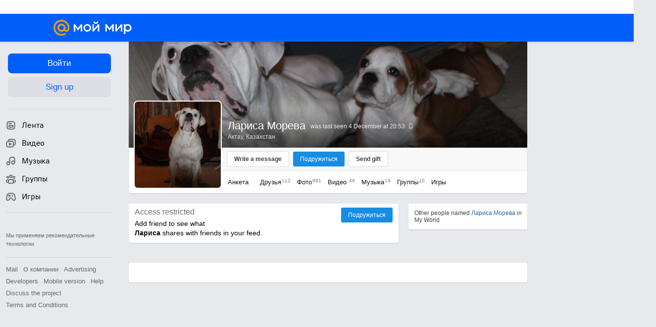

--- FILE ---
content_type: text/html; charset=UTF-8
request_url: https://my.mail.ru/mail/morev-s00/
body_size: 49654
content:
<!DOCTYPE html><html class="unauthorised-user window-loading">







	<head data-comet="">
		<meta http-equiv="X-UA-Compatible" content="IE=edge" />
		
		

		<style type="text/css">
	body.css-error {
		position: absolute;
		top: 0;
		left: 0;
		width: 100%;
		height: 100%;
		margin: 0;
		padding: 0;
		overflow: hidden;
		font-family: arial;
	}
	.b-css-error {
		position: fixed;
		top: 0;
		left: 0;
		width: 100%;
		height: 100%;
		background-color: #DDDDDD;
		z-index: 1000;
	}
	.b-css-error__message {
		position: absolute;
		top: 50%;
		left: 50%;
		width: 540px;
		height: 150px;
		margin: -75px 0 0 -270px;
		padding: 35px 0;
		box-sizing: border-box;
		background-color: #fff;
		border: solid 1px #BBBBBB;
		text-align: center;
		line-height: 25px;
	}

	.b-css-error__preloader {
		position:relative;
		width:80px;
		height:5px;
		margin: 15px auto;
	}

	.b-css-error_preloader-ball {
		background-color:#353535;
		position:absolute;
		top:0;
		left:0;
		width:5px;
		height:5px;
		-moz-border-radius:10px;
		-moz-animation-name:css-error-preloader;
		-moz-animation-duration:1.3s;
		-moz-animation-iteration-count:infinite;
		-moz-animation-direction:linear;
		-webkit-border-radius:10px;
		-webkit-animation-name:css-error-preloader;
		-webkit-animation-duration:1.3s;
		-webkit-animation-iteration-count:infinite;
		-webkit-animation-direction:linear;
		-ms-border-radius:10px;
		-ms-animation-name:css-error-preloader;
		-ms-animation-duration:1.3s;
		-ms-animation-iteration-count:infinite;
		-ms-animation-direction:linear;
		-o-border-radius:10px;
		-o-animation-name:css-error-preloader;
		-o-animation-duration:1.3s;
		-o-animation-iteration-count:infinite;
		-o-animation-direction:linear;
		border-radius:10px;
		animation-name:css-error-preloader;
		animation-duration:1.3s;
		animation-iteration-count:infinite;
		animation-direction:linear;
	}

	.b-css-error_preloader-ball1 {
		-moz-animation-delay:0s;
		-webkit-animation-delay:0s;
		-ms-animation-delay:0s;
		-o-animation-delay:0s;
		animation-delay:0s;
	}

	.b-css-error_preloader-ball2{
		-moz-animation-delay:0.13s;
		-webkit-animation-delay:0.13s;
		-ms-animation-delay:0.13s;
		-o-animation-delay:0.13s;
		animation-delay:0.13s;
	}

	.b-css-error_preloader-ball3{
		-moz-animation-delay:0.26s;
		-webkit-animation-delay:0.26s;
		-ms-animation-delay:0.26s;
		-o-animation-delay:0.26s;
		animation-delay:0.26s;
	}

	.b-css-error_preloader-ball4{
		-moz-animation-delay:0.39s;
		-webkit-animation-delay:0.39s;
		-ms-animation-delay:0.39s;
		-o-animation-delay:0.39s;
		animation-delay:0.39s;
	}

	@-moz-keyframes css-error-preloader{
		0%{
			left:0px;
			background-color:#353535;
		}

		50%{
			left:80px;
			background-color:#FFFFFF;
		}

		100%{
			left:0px;
			background-color:#353535;
		}

	}

	@-webkit-keyframes css-error-preloader{
		0%{
			left:0px;
			background-color:#353535;
		}

		50%{
			left:80px;
			background-color:#FFFFFF;
		}

		100%{
			left:0px;
			background-color:#353535;
		}

		}

	@-ms-keyframes css-error-preloader{
		0%{
			left:0px;
			background-color:#353535;
		}

		50%{
			left:80px;
			background-color:#FFFFFF;
		}

		100%{
			left:0px;
			background-color:#353535;
		}

	}

	@-o-keyframes css-error-preloader{
		0%{
			left:0px;
			background-color:#353535;
		}

		50%{
			left:80px;
			background-color:#FFFFFF;
		}

		100%{
			left:0px;
			background-color:#353535;
		}

	}

	@keyframes css-error-preloader{
		0%{
			left:0px;
			background-color:#353535;
		}

		50%{
			left:80px;
			background-color:#FFFFFF;
		}

		100%{
			left:0px;
			background-color:#353535;
		}

	}

</style>

		<script type="text/javascript">try {document.domain = 'mail.ru';} catch (ignore) {}var rb_innerhtml = true;(function(){var p = document.location.hash,regexpGet = /(\?.*)+/,getStr = regexpGet.exec(p) ? regexpGet.exec(p)[0] : '',hideAll = function () {if (document.getElementsByTagName('html')[0]) {document.getElementsByTagName('html')[0].style.display = 'none';}};if(p && /^\#photo=/.test(p)) {var path = p.replace(/^\#photo=/, '').replace(regexpGet, '');if (!/^\/([^\/]+\/){3}\d+(\.html)?$/.test(path)) {return false;}path = path.split('/');hideAll();document.location = 'https://my.mail.ru/' + path[1] + '/' + path[2] + '/photo/' + path[3] + '/' + path[4] + '.html' + getStr;}if(p && /^\#video=/.test(p)) {var path = p.replace(/^\#video=/, '').replace(regexpGet, '');if (!/^\/([^\/]+\/){3}\d+(\.html)?$/.test(path)) {return false;}path = path.split('/');hideAll();document.location = 'https://my.mail.ru/' + path[1] + '/' + path[2] + '/video/' + path[3] + '/' + path[4] + '.html' + getStr;}if(p && /^\#multipost=\//.test(p)) {var path = p.replace(/^\#multipost=/, ''),reg = /(\/community\/[a-z0-9_\.\-]*\/)\?multipost_id\=([0-9a-zA-z]*)/;if (!reg.test(path)) {return false;}hideAll();document.location = 'https://my.mail.ru' + path;}if(p && /^\#history-layer=\//.test(p)) {var path = p.replace(/^\#history-layer=/, ''),reg = /(\/[^\/]*\/[a-z0-9_\.\-]*\/)\?(multi|micro)post_id\=([0-9a-zA-z]*)/;if (!reg.test(path)) {return false;}hideAll();document.location = 'https://my.mail.ru' + path;}})();window.version = '0150ca4ba1';(function () {function ErrorPage() {this.init();}ErrorPage.prototype = {cssClasses: {main: 'b-css-error',message: 'b-css-error__message',preloader: 'b-css-error__preloader',bodyError: 'css-error'},init: function () {this.el = document.createElement('div');this.el.className = this.cssClasses.main;this.createMessage();this.createProgress();document.body.appendChild(this.el);document.body.className += ' ' + this.cssClasses.bodyError;},createMessage: function () {var textElement;this.message = document.createElement('div');this.message.className = this.cssClasses.message;textElement = document.createElement('div');textElement.innerHTML = 'Something went wrong. Please wait.';this.message.appendChild(textElement);textElement = document.createElement('div');textElement.innerHTML = 'Uploading';this.message.appendChild(textElement);this.el.appendChild(this.message);},createProgress: function () {this.preloader = document.createElement('div');this.preloader.className = this.cssClasses.preloader;this.preloader.innerHTML = '' +'<div class="b-css-error_preloader-ball b-css-error_preloader-ball1"></div>' +'<div class="b-css-error_preloader-ball b-css-error_preloader-ball2"></div>' +'<div class="b-css-error_preloader-ball b-css-error_preloader-ball3"></div>' +'<div class="b-css-error_preloader-ball b-css-error_preloader-ball4"></div>';this.message.appendChild(this.preloader);},destroy: function () {if (this.el) {document.body.removeChild(this.el);delete this.el;}document.body.className = document.body.className.replace(this.cssClasses.bodyError, '');}};var errorPage;window.onErrorLoadStyle = function (linkElement) {var newStyle = document.createElement('link'),isMainCss = linkElement.href.indexOf('/ru/css/new/main') !== -1;newStyle.rel = 'stylesheet';newStyle.href = linkElement.href;newStyle.onerror = function () {setTimeout(window.onErrorLoadStyle.bind(this, linkElement), 1000);if (isMainCss) {window.loadCssError = true;}};if (isMainCss) {if (!errorPage && document && document.body) {errorPage = new ErrorPage();}newStyle.onload = function () {if (errorPage) {errorPage.destroy();}window.loadCssError = false;};}document.head.appendChild(newStyle);}})();window.startPageTime = new Date();var __PHS = {privateData: {href: 'https://my.mail.ru/my/userinfo'},authMenuLinks: [{text: 'Settings',href: 'https://r.mail.ru/clb841583/my.mail.ru/my/editprops?view=main'}]};</script>

		
			<link rel="icon" href="https://my2.imgsmail.ru/mail/ru/images/my/compass/static/favicon/favicon.ico" />
			<link rel="shortcut icon" href="https://my2.imgsmail.ru/mail/ru/images/my/compass/static/favicon/favicon.ico" />
		

		
	

	


<link rel="stylesheet" onerror="onErrorLoadStyle(this)" type="text/css" href="https://my2.imgsmail.ru/mail/ru/css/new/main_rev7ea98adcfc.css"/>











		
		<script type="text/javascript">window.webConsole = {};window.webConsole.log = window.webConsole.time = window.webConsole.timeEnd = window.webConsole.timeStatus = window.webConsole.error = function () {};</script><script type="text/javascript">window.isCrossOriginEnabled = true;</script><script id="js-require-data" type="text/plain">{"avatarHost": "avt.foto.mail.ru","staticHost": "https://my2.imgsmail.ru/mail/ru/images/js/myjs/","contentHost": "content.foto.my.mail.ru","isTestServer": false,"isBeta": false,"isPsi": false,"useMin": true,"useHash": true,"useCdn": true,"cdnCount": 6,"branch": "","startModules": null,"bundles": ["audio-player","console","tmpl","util","video-html5"],"isEnableBooster": true,"isEnableDialogues": true,"pageType": "main"}</script><script type="text/plain" id="modules-defines">[{"name":"404/404","path":"404/404_rev705b470020"},{"name":"actions/actions-carousel","path":"actions/actions-carousel_reveeed496acf"},{"name":"actions/prizes","path":"actions/prizes_rev73b6500fd0"},{"name":"actions/tmpl/actions-prizes","path":"actions/tmpl/actions-prizes_rev1b20a69ca1"},{"name":"actions/tmpl/actions-promo","path":"actions/tmpl/actions-promo_rev1b20a69ca1"},{"name":"actions/tmpl/prize-image-block","path":"actions/tmpl/prize-image-block_rev1b20a69ca1"},{"name":"actions/tmpl/prize-popup","path":"actions/tmpl/prize-popup_rev1b20a69ca1"},{"name":"actions/tmpl/prizes-list-item","path":"actions/tmpl/prizes-list-item_rev1b20a69ca1"},{"name":"actions/user-actions","path":"actions/user-actions_rev339ca00426"},{"name":"actions/user-prize-popup","path":"actions/user-prize-popup_rev1b20a69ca1"},{"name":"additional-banners","path":"additional-banners/main_rev7f98c5bd3a"},{"name":"admin-links","path":"admin-links/main_rev844744282d"},{"name":"admin/tmpl/pages/wisher/calendars","path":"admin/tmpl/pages/wisher/calendars_rev0bb40990a9"},{"name":"admin/tmpl/pages/wisher/config","path":"admin/tmpl/pages/wisher/config_reve9438237af"},{"name":"admin/tmpl/pages/wisher/gifts","path":"admin/tmpl/pages/wisher/gifts_rev0bb40990a9"},{"name":"admin/tmpl/pages/wisher/holidays","path":"admin/tmpl/pages/wisher/holidays_rev0bb40990a9"},{"name":"admin/tmpl/pages/wisher/masks","path":"admin/tmpl/pages/wisher/masks_rev0bb40990a9"},{"name":"admin/tmpl/pages/wisher/promo-video","path":"admin/tmpl/pages/wisher/promo-video_rev0bb40990a9"},{"name":"admin/tmpl/wisher/calendar/calendar","path":"admin/tmpl/wisher/calendar/calendar_reve9438237af"},{"name":"admin/tmpl/wisher/calendar/calendars","path":"admin/tmpl/wisher/calendar/calendars_reve9438237af"},{"name":"admin/tmpl/wisher/calendar/edit-form","path":"admin/tmpl/wisher/calendar/edit-form_reve9438237af"},{"name":"admin/tmpl/wisher/calendar/edit-holiday-item","path":"admin/tmpl/wisher/calendar/edit-holiday-item_rev1da6df83bc"},{"name":"admin/tmpl/wisher/calendar/edit-holidays","path":"admin/tmpl/wisher/calendar/edit-holidays_rev1da6df83bc"},{"name":"admin/tmpl/wisher/calendar/edit-picture","path":"admin/tmpl/wisher/calendar/edit-picture_rev1da6df83bc"},{"name":"admin/tmpl/wisher/calendar/head","path":"admin/tmpl/wisher/calendar/head_reve9438237af"},{"name":"admin/tmpl/wisher/gifts/add-form","path":"admin/tmpl/wisher/gifts/add-form_rev1da6df83bc"},{"name":"admin/tmpl/wisher/gifts/day-cost","path":"admin/tmpl/wisher/gifts/day-cost_rev7c7a4dbd0b"},{"name":"admin/tmpl/wisher/gifts/edit-form","path":"admin/tmpl/wisher/gifts/edit-form_reve9438237af"},{"name":"admin/tmpl/wisher/gifts/edit-tag","path":"admin/tmpl/wisher/gifts/edit-tag_rev1da6df83bc"},{"name":"admin/tmpl/wisher/gifts/gift","path":"admin/tmpl/wisher/gifts/gift_reve9438237af"},{"name":"admin/tmpl/wisher/gifts/gifts","path":"admin/tmpl/wisher/gifts/gifts_reve9438237af"},{"name":"admin/tmpl/wisher/gifts/head","path":"admin/tmpl/wisher/gifts/head_reve9438237af"},{"name":"admin/tmpl/wisher/gifts/tag","path":"admin/tmpl/wisher/gifts/tag_reve9438237af"},{"name":"admin/tmpl/wisher/gifts/tag-form","path":"admin/tmpl/wisher/gifts/tag-form_reve9438237af"},{"name":"admin/tmpl/wisher/gifts/tags","path":"admin/tmpl/wisher/gifts/tags_reve9438237af"},{"name":"admin/tmpl/wisher/holiday/default-gift","path":"admin/tmpl/wisher/holiday/default-gift_rev7c7a4dbd0b"},{"name":"admin/tmpl/wisher/holiday/edit-date-item","path":"admin/tmpl/wisher/holiday/edit-date-item_rev1da6df83bc"},{"name":"admin/tmpl/wisher/holiday/edit-form","path":"admin/tmpl/wisher/holiday/edit-form_reve9438237af"},{"name":"admin/tmpl/wisher/holiday/edit-picture","path":"admin/tmpl/wisher/holiday/edit-picture_rev1da6df83bc"},{"name":"admin/tmpl/wisher/holiday/head","path":"admin/tmpl/wisher/holiday/head_reve9438237af"},{"name":"admin/tmpl/wisher/holiday/holiday","path":"admin/tmpl/wisher/holiday/holiday_reve9438237af"},{"name":"admin/tmpl/wisher/holiday/holidays","path":"admin/tmpl/wisher/holiday/holidays_reve9438237af"},{"name":"admin/tmpl/wisher/masks/edit-form","path":"admin/tmpl/wisher/masks/edit-form_reve9438237af"},{"name":"admin/tmpl/wisher/masks/edit-picture","path":"admin/tmpl/wisher/masks/edit-picture_reve9438237af"},{"name":"admin/tmpl/wisher/masks/edit-zip","path":"admin/tmpl/wisher/masks/edit-zip_reve9438237af"},{"name":"admin/tmpl/wisher/masks/head","path":"admin/tmpl/wisher/masks/head_reve9438237af"},{"name":"admin/tmpl/wisher/masks/mask","path":"admin/tmpl/wisher/masks/mask_reve9438237af"},{"name":"admin/tmpl/wisher/masks/masks","path":"admin/tmpl/wisher/masks/masks_reve9438237af"},{"name":"admin/tmpl/wisher/promo-video/edit-date-item","path":"admin/tmpl/wisher/promo-video/edit-date-item_reve9438237af"},{"name":"admin/tmpl/wisher/promo-video/edit-form","path":"admin/tmpl/wisher/promo-video/edit-form_reve9438237af"},{"name":"admin/tmpl/wisher/promo-video/edit-picture","path":"admin/tmpl/wisher/promo-video/edit-picture_reve9438237af"},{"name":"admin/tmpl/wisher/promo-video/edit-video","path":"admin/tmpl/wisher/promo-video/edit-video_reve9438237af"},{"name":"admin/tmpl/wisher/promo-video/head","path":"admin/tmpl/wisher/promo-video/head_reve9438237af"},{"name":"admin/tmpl/wisher/promo-video/video","path":"admin/tmpl/wisher/promo-video/video_reve9438237af"},{"name":"admin/tmpl/wisher/promo-video/videos","path":"admin/tmpl/wisher/promo-video/videos_reve9438237af"},{"name":"admin/wisher/base/add-form","path":"admin/wisher/base/add-form_revd9c24d5ad0"},{"name":"admin/wisher/base/collection","path":"admin/wisher/base/collection_revd9c24d5ad0"},{"name":"admin/wisher/base/edit-form","path":"admin/wisher/base/edit-form_revd9c24d5ad0"},{"name":"admin/wisher/base/edit-picture","path":"admin/wisher/base/edit-picture_revd9c24d5ad0"},{"name":"admin/wisher/base/item","path":"admin/wisher/base/item_revdd0225ad4d"},{"name":"admin/wisher/base/model","path":"admin/wisher/base/model_revd9c24d5ad0"},{"name":"admin/wisher/base/page","path":"admin/wisher/base/page_rev339ca00426"},{"name":"admin/wisher/calendar/add-form","path":"admin/wisher/calendar/add-form_revdd0225ad4d"},{"name":"admin/wisher/calendar/calendar","path":"admin/wisher/calendar/calendar_revdd0225ad4d"},{"name":"admin/wisher/calendar/edit-form","path":"admin/wisher/calendar/edit-form_revdd0225ad4d"},{"name":"admin/wisher/calendar/edit-holidays","path":"admin/wisher/calendar/edit-holidays_revdd0225ad4d"},{"name":"admin/wisher/calendar/edit-picture","path":"admin/wisher/calendar/edit-picture_revdd0225ad4d"},{"name":"admin/wisher/calendar/page","path":"admin/wisher/calendar/page_revdd0225ad4d"},{"name":"admin/wisher/collections/calendars","path":"admin/wisher/collections/calendars_revdd0225ad4d"},{"name":"admin/wisher/collections/gifts","path":"admin/wisher/collections/gifts_revdd0225ad4d"},{"name":"admin/wisher/collections/holidays","path":"admin/wisher/collections/holidays_revdd0225ad4d"},{"name":"admin/wisher/collections/masks","path":"admin/wisher/collections/masks_revdd0225ad4d"},{"name":"admin/wisher/collections/promo-video","path":"admin/wisher/collections/promo-video_revdd0225ad4d"},{"name":"admin/wisher/collections/tags","path":"admin/wisher/collections/tags_revdd0225ad4d"},{"name":"admin/wisher/gifts/add-form","path":"admin/wisher/gifts/add-form_revdd0225ad4d"},{"name":"admin/wisher/gifts/edit-form","path":"admin/wisher/gifts/edit-form_revdd0225ad4d"},{"name":"admin/wisher/gifts/gift","path":"admin/wisher/gifts/gift_revdd0225ad4d"},{"name":"admin/wisher/gifts/page","path":"admin/wisher/gifts/page_revdd0225ad4d"},{"name":"admin/wisher/gifts/tags","path":"admin/wisher/gifts/tags_revdd0225ad4d"},{"name":"admin/wisher/holiday/add-form","path":"admin/wisher/holiday/add-form_revdd0225ad4d"},{"name":"admin/wisher/holiday/default-gift","path":"admin/wisher/holiday/default-gift_revdd0225ad4d"},{"name":"admin/wisher/holiday/edit-form","path":"admin/wisher/holiday/edit-form_revf41bf09084"},{"name":"admin/wisher/holiday/edit-picture","path":"admin/wisher/holiday/edit-picture_revdd0225ad4d"},{"name":"admin/wisher/holiday/holiday","path":"admin/wisher/holiday/holiday_revdd0225ad4d"},{"name":"admin/wisher/holiday/page","path":"admin/wisher/holiday/page_revdd0225ad4d"},{"name":"admin/wisher/masks/add-form","path":"admin/wisher/masks/add-form_revdd0225ad4d"},{"name":"admin/wisher/masks/edit-form","path":"admin/wisher/masks/edit-form_revdd0225ad4d"},{"name":"admin/wisher/masks/edit-picture","path":"admin/wisher/masks/edit-picture_revdd0225ad4d"},{"name":"admin/wisher/masks/edit-zip","path":"admin/wisher/masks/edit-zip_revdd0225ad4d"},{"name":"admin/wisher/masks/mask","path":"admin/wisher/masks/mask_revdd0225ad4d"},{"name":"admin/wisher/masks/page","path":"admin/wisher/masks/page_revdd0225ad4d"},{"name":"admin/wisher/models/calendar","path":"admin/wisher/models/calendar_revdd0225ad4d"},{"name":"admin/wisher/models/gift","path":"admin/wisher/models/gift_revdd0225ad4d"},{"name":"admin/wisher/models/holiday","path":"admin/wisher/models/holiday_revdd0225ad4d"},{"name":"admin/wisher/models/mask","path":"admin/wisher/models/mask_revdd0225ad4d"},{"name":"admin/wisher/models/promo-video","path":"admin/wisher/models/promo-video_revdd0225ad4d"},{"name":"admin/wisher/models/tag","path":"admin/wisher/models/tag_revdd0225ad4d"},{"name":"admin/wisher/promo-video/add-form","path":"admin/wisher/promo-video/add-form_revdd0225ad4d"},{"name":"admin/wisher/promo-video/edit-form","path":"admin/wisher/promo-video/edit-form_revdd0225ad4d"},{"name":"admin/wisher/promo-video/edit-picture","path":"admin/wisher/promo-video/edit-picture_revdd0225ad4d"},{"name":"admin/wisher/promo-video/edit-video","path":"admin/wisher/promo-video/edit-video_revdd0225ad4d"},{"name":"admin/wisher/promo-video/page","path":"admin/wisher/promo-video/page_revdd0225ad4d"},{"name":"admin/wisher/promo-video/promo-video","path":"admin/wisher/promo-video/promo-video_revdd0225ad4d"},{"name":"admin/wisher/utils","path":"admin/wisher/utils_reve9438237af"},{"name":"animated-tabs","path":"animated-tabs/main_revbd1169583c"},{"name":"anketa","path":"anketa/main_revff85fd8484"},{"name":"anketa/languages","path":"anketa/languages_revff85fd8484"},{"name":"anketa/partner","path":"anketa/partner_revff85fd8484"},{"name":"anketa/region","path":"anketa/region_reve37205de4b"},{"name":"app","path":"app/main_reva446296012"},{"name":"app.init","path":"app.init_revb7f5eb4395"},{"name":"app/banners","path":"app/banners_revf7c80c8421"},{"name":"app/channel","path":"app/channel_reve5920a456e"},{"name":"app/comet","path":"app/comet_revff85fd8484"},{"name":"app/history","path":"app/history_revdc0135438b"},{"name":"app/page-loader","path":"app/page-loader_revf71af83bd2"},{"name":"app/process-go-options","path":"app/process-go-options_revbd1169583c"},{"name":"app/section","path":"app/section_revbd1169583c"},{"name":"app/timing-stat","path":"app/timing-stat_revff85fd8484"},{"name":"app_catalog","path":"app_catalog/main_revbeeb43919a"},{"name":"app_catalog-old","path":"app_catalog-old/main_rev90871c6048"},{"name":"app_catalog-old/best","path":"app_catalog-old/best_revc96c19cba1"},{"name":"app_catalog-old/carousel","path":"app_catalog-old/carousel_revc96c19cba1"},{"name":"app_catalog-old/countdown","path":"app_catalog-old/countdown_revc96c19cba1"},{"name":"app_catalog-old/hilo-tizer","path":"app_catalog-old/hilo-tizer_revdd0225ad4d"},{"name":"app_catalog-old/installed","path":"app_catalog-old/installed_revc96c19cba1"},{"name":"app_catalog-old/leftmenu","path":"app_catalog-old/leftmenu_revc96c19cba1"},{"name":"app_catalog-old/notify","path":"app_catalog-old/notify_revc96c19cba1"},{"name":"app_catalog-old/promo/bonus-popup","path":"app_catalog-old/promo/bonus-popup_revc96c19cba1"},{"name":"app_catalog-old/tmpl/best","path":"app_catalog-old/tmpl/best_revc96c19cba1"},{"name":"app_catalog-old/tmpl/carousel","path":"app_catalog-old/tmpl/carousel_revc96c19cba1"},{"name":"app_catalog-old/tmpl/countdown","path":"app_catalog-old/tmpl/countdown_revc96c19cba1"},{"name":"app_catalog-old/tmpl/game-card","path":"app_catalog-old/tmpl/game-card_rev35826af76f"},{"name":"app_catalog-old/tmpl/game-card-friends","path":"app_catalog-old/tmpl/game-card-friends_revc96c19cba1"},{"name":"app_catalog-old/tmpl/game-notifies","path":"app_catalog-old/tmpl/game-notifies_revc96c19cba1"},{"name":"app_catalog-old/tmpl/game-notifies-list","path":"app_catalog-old/tmpl/game-notifies-list_revc96c19cba1"},{"name":"app_catalog-old/tmpl/hilo-tizer","path":"app_catalog-old/tmpl/hilo-tizer_revb29c08b37f"},{"name":"app_catalog-old/tmpl/installed","path":"app_catalog-old/tmpl/installed_revc96c19cba1"},{"name":"app_catalog-old/tmpl/list","path":"app_catalog-old/tmpl/list_revc96c19cba1"},{"name":"app_catalog-old/tmpl/list-item","path":"app_catalog-old/tmpl/list-item_revc96c19cba1"},{"name":"app_catalog-old/user-apps","path":"app_catalog-old/user-apps_revc96c19cba1"},{"name":"app_catalog-old/view/catalog","path":"app_catalog-old/view/catalog_revc96c19cba1"},{"name":"app_catalog/app-of-the-day","path":"app_catalog/app-of-the-day_revc6f27588fd"},{"name":"app_catalog/carousel","path":"app_catalog/carousel_revc96caa38df"},{"name":"app_catalog/chosenGenreApps","path":"app_catalog/chosenGenreApps_rev0de2a3f73c"},{"name":"app_catalog/countdown","path":"app_catalog/countdown_rev9651d9990a"},{"name":"app_catalog/genreApps","path":"app_catalog/genreApps_revb58896eead"},{"name":"app_catalog/hilo-tizer","path":"app_catalog/hilo-tizer_revb7f5eb4395"},{"name":"app_catalog/installed","path":"app_catalog/installed_rev9f63ec6d6c"},{"name":"app_catalog/leftmenu","path":"app_catalog/leftmenu_revbd1169583c"},{"name":"app_catalog/notify","path":"app_catalog/notify_rev35826af76f"},{"name":"app_catalog/promo/bonus-popup","path":"app_catalog/promo/bonus-popup_revc1ea394468"},{"name":"app_catalog/tmpl/app-of-the-day","path":"app_catalog/tmpl/app-of-the-day_revc6f27588fd"},{"name":"app_catalog/tmpl/apps-genre","path":"app_catalog/tmpl/apps-genre_revc96c19cba1"},{"name":"app_catalog/tmpl/best","path":"app_catalog/tmpl/best_revff85fd8484"},{"name":"app_catalog/tmpl/carousel","path":"app_catalog/tmpl/carousel_rev0de2a3f73c"},{"name":"app_catalog/tmpl/countdown","path":"app_catalog/tmpl/countdown_revff85fd8484"},{"name":"app_catalog/tmpl/game-card","path":"app_catalog/tmpl/game-card_rev0de2a3f73c"},{"name":"app_catalog/tmpl/game-card-friends","path":"app_catalog/tmpl/game-card-friends_rev520f684f4e"},{"name":"app_catalog/tmpl/game-notifies","path":"app_catalog/tmpl/game-notifies_revff85fd8484"},{"name":"app_catalog/tmpl/game-notifies-list","path":"app_catalog/tmpl/game-notifies-list_revbd1169583c"},{"name":"app_catalog/tmpl/hilo-tizer","path":"app_catalog/tmpl/hilo-tizer_rev988d94f6cd"},{"name":"app_catalog/tmpl/installed","path":"app_catalog/tmpl/installed_revc96c19cba1"},{"name":"app_catalog/tmpl/list","path":"app_catalog/tmpl/list_rev0de2a3f73c"},{"name":"app_catalog/tmpl/list-item","path":"app_catalog/tmpl/list-item_rev0de2a3f73c"},{"name":"app_catalog/tmpl/list-item-fake","path":"app_catalog/tmpl/list-item-fake_rev0f3caeedc8"},{"name":"app_catalog/tmpl/list-item-pic","path":"app_catalog/tmpl/list-item-pic_rev0de2a3f73c"},{"name":"app_catalog/user-apps","path":"app_catalog/user-apps_rev69b9e698b1"},{"name":"app_catalog/view/catalog","path":"app_catalog/view/catalog_rev94debffc7f"},{"name":"app_catalog/vkplay","path":"app_catalog/vkplay_reve0791fe47f"},{"name":"app_remove-popup","path":"app_remove-popup/main_revc99aacceb8"},{"name":"app_remove-popup/tmpl/removeAppPopup","path":"app_remove-popup/tmpl/removeAppPopup_revc96c19cba1"},{"name":"app_search","path":"app_search/main_revc96c19cba1"},{"name":"app_search/tmpl/list","path":"app_search/tmpl/list_rev5f12aff475"},{"name":"app_search/tmpl/list-item-search","path":"app_search/tmpl/list-item-search_rev5f12aff475"},{"name":"app_search/tmpl/removeAppPopup","path":"app_search/tmpl/removeAppPopup_rev2249895851"},{"name":"apps","path":"apps/main_reve9ab9a4ca5"},{"name":"apps-promo/collections/top","path":"apps-promo/collections/top_revbd1169583c"},{"name":"apps-promo/diamonds","path":"apps-promo/diamonds_rev44645fbf02"},{"name":"apps-promo/double-mailiki","path":"apps-promo/double-mailiki_rev44645fbf02"},{"name":"apps-promo/easy-money","path":"apps-promo/easy-money_revb3feb3e0e7"},{"name":"apps-promo/game-club","path":"apps-promo/game-club_rev9ee13f5191"},{"name":"apps-promo/inc/wheel-of-fortune-bonus","path":"apps-promo/inc/wheel-of-fortune-bonus_rev12c722b871"},{"name":"apps-promo/inc/wheel-of-fortune-wheel","path":"apps-promo/inc/wheel-of-fortune-wheel_rev12c722b871"},{"name":"apps-promo/models/wheel-of-fortune","path":"apps-promo/models/wheel-of-fortune_rev12c722b871"},{"name":"apps-promo/retention-gift","path":"apps-promo/retention-gift_rev44645fbf02"},{"name":"apps-promo/rx2","path":"apps-promo/rx2_rev44645fbf02"},{"name":"apps-promo/tmpl/modal-diamonds-bonus","path":"apps-promo/tmpl/modal-diamonds-bonus_revbd1169583c"},{"name":"apps-promo/tmpl/modal-diamonds-decor","path":"apps-promo/tmpl/modal-diamonds-decor_rev2361bca24f"},{"name":"apps-promo/tmpl/modal-diamonds-rules","path":"apps-promo/tmpl/modal-diamonds-rules_rev3ac15932d4"},{"name":"apps-promo/tmpl/modal-diamonds-top","path":"apps-promo/tmpl/modal-diamonds-top_rev2361bca24f"},{"name":"apps-promo/tmpl/modal-diamonds-top-list","path":"apps-promo/tmpl/modal-diamonds-top-list_rev2361bca24f"},{"name":"apps-promo/tmpl/modal-easy-money","path":"apps-promo/tmpl/modal-easy-money_revb3feb3e0e7"},{"name":"apps-promo/tmpl/modal-retention-gift","path":"apps-promo/tmpl/modal-retention-gift_rev44645fbf02"},{"name":"apps-promo/tmpl/modal-retention-gift-catched","path":"apps-promo/tmpl/modal-retention-gift-catched_revcd07f7d71c"},{"name":"apps-promo/tmpl/modal-retention-gift-rules","path":"apps-promo/tmpl/modal-retention-gift-rules_revd1747cec74"},{"name":"apps-promo/tmpl/modal-retention-gift-welcome","path":"apps-promo/tmpl/modal-retention-gift-welcome_revd2a1fd5fe8"},{"name":"apps-promo/tmpl/modal-toy-set","path":"apps-promo/tmpl/modal-toy-set_rev0f46dd18ba"},{"name":"apps-promo/tmpl/modal-toy-set-bonus","path":"apps-promo/tmpl/modal-toy-set-bonus_rev0f46dd18ba"},{"name":"apps-promo/tmpl/modal-toy-set-error","path":"apps-promo/tmpl/modal-toy-set-error_rev0f46dd18ba"},{"name":"apps-promo/tmpl/modal-toy-set-rules","path":"apps-promo/tmpl/modal-toy-set-rules_rev0f46dd18ba"},{"name":"apps-promo/tmpl/modal-toy-set-toy","path":"apps-promo/tmpl/modal-toy-set-toy_rev0f46dd18ba"},{"name":"apps-promo/tmpl/modal-wheel-of-fortune","path":"apps-promo/tmpl/modal-wheel-of-fortune_rev12c722b871"},{"name":"apps-promo/tmpl/modal-wheel-of-fortune-bonus","path":"apps-promo/tmpl/modal-wheel-of-fortune-bonus_rev12c722b871"},{"name":"apps-promo/tmpl/modal-wheel-of-fortune-error","path":"apps-promo/tmpl/modal-wheel-of-fortune-error_rev12c722b871"},{"name":"apps-promo/tmpl/modal-x2-rules","path":"apps-promo/tmpl/modal-x2-rules_rev35826af76f"},{"name":"apps-promo/toy-set","path":"apps-promo/toy-set_rev44645fbf02"},{"name":"apps-promo/wheel-of-fortune","path":"apps-promo/wheel-of-fortune_rev44645fbf02"},{"name":"apps/catalog","path":"apps/catalog_reva51dfb0339"},{"name":"apps/countdown-element-container","path":"apps/countdown-element-container_rev91fde143bb"},{"name":"apps/disable-autoinit","path":"apps/disable-autoinit_revff85fd8484"},{"name":"apps/element-scroll","path":"apps/element-scroll_revff85fd8484"},{"name":"apps/event-countdown","path":"apps/event-countdown_rev91fde143bb"},{"name":"apps/external","path":"apps/external_rev7807292d01"},{"name":"apps/external-src","path":"apps/external-src_rev6a65a00bc0"},{"name":"apps/game-bubble","path":"apps/game-bubble_rev91fde143bb"},{"name":"apps/game-bubbles","path":"apps/game-bubbles_rev91fde143bb"},{"name":"apps/hilo-game","path":"apps/hilo-game_revb7f5eb4395"},{"name":"apps/hilo-helpers","path":"apps/hilo-helpers_revc743d71c84"},{"name":"apps/hilo-howto","path":"apps/hilo-howto_revc743d71c84"},{"name":"apps/modal","path":"apps/modal_rev12c722b871"},{"name":"apps/preroll","path":"apps/preroll_revcccb980eca"},{"name":"apps/promo","path":"apps/promo_rev82107a1120"},{"name":"apps/promo-layer","path":"apps/promo-layer_rev1aa3496a9d"},{"name":"apps/score","path":"apps/score_revbd1169583c"},{"name":"apps/tmpl/catalog","path":"apps/tmpl/catalog_revff85fd8484"},{"name":"apps/tmpl/create-my-notification","path":"apps/tmpl/create-my-notification_revf26e3150d4"},{"name":"apps/tmpl/game-bubble","path":"apps/tmpl/game-bubble_rev052150aacf"},{"name":"apps/tmpl/hilo-suitable-apps","path":"apps/tmpl/hilo-suitable-apps_rev90871c6048"},{"name":"apps/tmpl/hilo-top","path":"apps/tmpl/hilo-top_rev90871c6048"},{"name":"apps/tmpl/modal","path":"apps/tmpl/modal_rev2361bca24f"},{"name":"apps/tmpl/preroll","path":"apps/tmpl/preroll_revcccb980eca"},{"name":"apps/tmpl/promo-layer","path":"apps/tmpl/promo-layer_rev9352dc081a"},{"name":"apps/tmpl/promo-layer-slide","path":"apps/tmpl/promo-layer-slide_rev9352dc081a"},{"name":"apps/tmpl/score-top","path":"apps/tmpl/score-top_revbd1169583c"},{"name":"audio-player","path":"audio-player/main_revff85fd8484"},{"name":"audio-player/player","path":"audio-player/player_rev67fe8d3f21"},{"name":"audio-player/playlist","path":"audio-player/playlist_revff85fd8484"},{"name":"audio-player/track","path":"audio-player/track_rev4213dc577a"},{"name":"audio_player","path":"audio_player/main_rev7aa487c7bd"},{"name":"auth-info","path":"auth-info/main_rev5f12aff475"},{"name":"authorization","path":"authorization/main_rev368dbcdda1"},{"name":"avatar-edit","path":"avatar-edit/main_rev1e4c553239"},{"name":"avatar-edit/popup","path":"avatar-edit/popup_revdd0225ad4d"},{"name":"avatar-edit/tmpl/main","path":"avatar-edit/tmpl/main_rev8bca542c51"},{"name":"balance/balance","path":"balance/balance_reve5920a456e"},{"name":"balance/balance-details","path":"balance/balance-details_reve5920a456e"},{"name":"balance/models/balance-model","path":"balance/models/balance-model_revfaee9c1b3a"},{"name":"balance/tmpl/app-navigation-balance","path":"balance/tmpl/app-navigation-balance_reve5920a456e"},{"name":"balance/tmpl/balance","path":"balance/tmpl/balance_rev8d34c60974"},{"name":"balance/tmpl/balance-detail-popup-content","path":"balance/tmpl/balance-detail-popup-content_reve5920a456e"},{"name":"balance/tmpl/balance-details","path":"balance/tmpl/balance-details_reve5920a456e"},{"name":"banner-updater/index","path":"banner-updater/index_revdd0225ad4d"},{"name":"banners-block/index","path":"banners-block/index_revbffe6e4809"},{"name":"base/collection","path":"base/collection_rev131693430b"},{"name":"base/event","path":"base/event_rev131693430b"},{"name":"base/model","path":"base/model_rev131693430b"},{"name":"base/page","path":"base/page_revcd07f7d71c"},{"name":"base/router","path":"base/router_rev131693430b"},{"name":"base/view","path":"base/view_revd360c5c6ff"},{"name":"battlepass","path":"battlepass/main_revf86cc935c3"},{"name":"battlepass/enums","path":"battlepass/enums_rev7f98c5bd3a"},{"name":"battlepass/helpers","path":"battlepass/helpers_rev25d78fd994"},{"name":"battlepass/index","path":"battlepass/index_rev7f98c5bd3a"},{"name":"battlepass/tmpl/battlepass","path":"battlepass/tmpl/battlepass_rev25d78fd994"},{"name":"battlepass/tmpl/countdown","path":"battlepass/tmpl/countdown_rev7f98c5bd3a"},{"name":"battlepass/tmpl/levels","path":"battlepass/tmpl/levels_rev25d78fd994"},{"name":"battlepass/tmpl/open","path":"battlepass/tmpl/open_rev7f98c5bd3a"},{"name":"battlepass/tmpl/premium","path":"battlepass/tmpl/premium_rev7f98c5bd3a"},{"name":"battlepass/tmpl/prize","path":"battlepass/tmpl/prize_rev7f98c5bd3a"},{"name":"battlepass/tmpl/rules","path":"battlepass/tmpl/rules_rev7f98c5bd3a"},{"name":"battlepass/tmpl/state","path":"battlepass/tmpl/state_rev25d78fd994"},{"name":"battlepass/tmpl/table","path":"battlepass/tmpl/table_rev7f98c5bd3a"},{"name":"battlepass/types","path":"battlepass/types_rev7f98c5bd3a"},{"name":"blocks/tmpl/css-versions","path":"blocks/tmpl/css-versions_rev0bb40990a9"},{"name":"blocks/tmpl/custom/svg-sprite-game-client-promo-versions","path":"blocks/tmpl/custom/svg-sprite-game-client-promo-versions_rev91fde143bb"},{"name":"blocks/tmpl/js-versions","path":"blocks/tmpl/js-versions_rev0150ca4ba1"},{"name":"blocks/tmpl/svg-sprite-all-versions","path":"blocks/tmpl/svg-sprite-all-versions_revbeeb43919a"},{"name":"blocks/tmpl/svg-sprite-music-versions","path":"blocks/tmpl/svg-sprite-music-versions_rev8181ec5380"},{"name":"blocks/tmpl/svg-sprite-promo-versions","path":"blocks/tmpl/svg-sprite-promo-versions_rev91fde143bb"},{"name":"breadcrumbs/breadcrumbs","path":"breadcrumbs/breadcrumbs_revd003683cf4"},{"name":"bundles/all","path":"bundles/all_rev8181ec5380"},{"name":"bundles/audio-player","path":"bundles/audio-player_rev67fe8d3f21"},{"name":"bundles/tmpl","path":"bundles/tmpl_reve5920a456e"},{"name":"bundles/util","path":"bundles/util_revd203ebda19"},{"name":"bundles/video-html5","path":"bundles/video-html5_rev9550460280"},{"name":"buy-badges","path":"buy-badges/main_rev9ef5ddb9a3"},{"name":"buy-badges/main-old","path":"buy-badges/main-old_rev9ef5ddb9a3"},{"name":"buy-badges/tmpl/buy-badges-popup","path":"buy-badges/tmpl/buy-badges-popup_rev988d94f6cd"},{"name":"captcha","path":"captcha/main_rev4582479046"},{"name":"captcha/tmpl/main","path":"captcha/tmpl/main_revff85fd8484"},{"name":"cashback-history/cashback-history","path":"cashback-history/cashback-history_rev64d8bc48dd"},{"name":"cashback-history/tmpl/cashback-history","path":"cashback-history/tmpl/cashback-history_rev64d8bc48dd"},{"name":"cashback-history/tmpl/cashback-history-item","path":"cashback-history/tmpl/cashback-history-item_rev64d8bc48dd"},{"name":"catalog","path":"catalog/main_revff85fd8484"},{"name":"catalog/friends","path":"catalog/friends_revec1bdbf33a"},{"name":"catalog/main/filter","path":"catalog/main/filter_revff85fd8484"},{"name":"catalog/main/list","path":"catalog/main/list_reva446296012"},{"name":"catalog/main/search","path":"catalog/main/search_revff85fd8484"},{"name":"chart","path":"chart/main_revbd1169583c"},{"name":"chart/highcharts","path":"chart/highcharts_revbd1169583c"},{"name":"checkbox-list","path":"checkbox-list/main_reve5920a456e"},{"name":"checkbox-list/index","path":"checkbox-list/index_revdd0225ad4d"},{"name":"checkbox-list/tmpl/checkbox","path":"checkbox-list/tmpl/checkbox_revdd0225ad4d"},{"name":"checkbox-list/tmpl/checkboxList","path":"checkbox-list/tmpl/checkboxList_revdd0225ad4d"},{"name":"checkbox-list/types","path":"checkbox-list/types_reve5920a456e"},{"name":"choice-friends","path":"choice-friends/main_revff85fd8484"},{"name":"choice-friends/tmpl/partner/main","path":"choice-friends/tmpl/partner/main_rev3972016021"},{"name":"client-server","path":"client-server_rev9550460280"},{"name":"collections/actions/list","path":"collections/actions/list_revb58896eead"},{"name":"collections/apps/catalog","path":"collections/apps/catalog_reveeed496acf"},{"name":"collections/apps/catalog-my","path":"collections/apps/catalog-my_rev0de2a3f73c"},{"name":"collections/apps/catalog-old","path":"collections/apps/catalog-old_revc96c19cba1"},{"name":"collections/apps/catalog-vkplay","path":"collections/apps/catalog-vkplay_reve0791fe47f"},{"name":"collections/apps/friends","path":"collections/apps/friends_revbd1169583c"},{"name":"collections/apps/notifies","path":"collections/apps/notifies_revbd1169583c"},{"name":"collections/apps/recommendations","path":"collections/apps/recommendations_revbd1169583c"},{"name":"collections/apps/search","path":"collections/apps/search_reve13d842fe8"},{"name":"collections/apps/types","path":"collections/apps/types_reveeed496acf"},{"name":"collections/audio/items","path":"collections/audio/items_revbd1169583c"},{"name":"collections/audio/playlists","path":"collections/audio/playlists_revbd1169583c"},{"name":"collections/audio/search","path":"collections/audio/search_revbd1169583c"},{"name":"collections/audio/suggest","path":"collections/audio/suggest_revdd0225ad4d"},{"name":"collections/comments/comments","path":"collections/comments/comments_revbd1169583c"},{"name":"collections/dialogues/list","path":"collections/dialogues/list_reve13d842fe8"},{"name":"collections/dialogues/messages","path":"collections/dialogues/messages_revbd1169583c"},{"name":"collections/education/college/faculties","path":"collections/education/college/faculties_revbd1169583c"},{"name":"collections/education/college/items","path":"collections/education/college/items_revbd1169583c"},{"name":"collections/education/institute/departments","path":"collections/education/institute/departments_revbd1169583c"},{"name":"collections/education/institute/faculties","path":"collections/education/institute/faculties_revbd1169583c"},{"name":"collections/education/institute/items","path":"collections/education/institute/items_revbd1169583c"},{"name":"collections/education/schools","path":"collections/education/schools_revbd1169583c"},{"name":"collections/geo/cities","path":"collections/geo/cities_rev3972016021"},{"name":"collections/geo/countries","path":"collections/geo/countries_rev3972016021"},{"name":"collections/geo/geo","path":"collections/geo/geo_revbd1169583c"},{"name":"collections/geo/house","path":"collections/geo/house_revbd1169583c"},{"name":"collections/geo/regions","path":"collections/geo/regions_rev3972016021"},{"name":"collections/geo/search","path":"collections/geo/search_revbd1169583c"},{"name":"collections/geo/streets","path":"collections/geo/streets_revbd1169583c"},{"name":"collections/groups/items","path":"collections/groups/items_revbd1169583c"},{"name":"collections/hashtags/suggest","path":"collections/hashtags/suggest_revdd0225ad4d"},{"name":"collections/moderation/queue","path":"collections/moderation/queue_revbd1169583c"},{"name":"collections/notifications/alerts","path":"collections/notifications/alerts_rev35826af76f"},{"name":"collections/notifications/list","path":"collections/notifications/list_revdd0225ad4d"},{"name":"collections/notifications/settings","path":"collections/notifications/settings_revbd1169583c"},{"name":"collections/photo/albums","path":"collections/photo/albums_revbd1169583c"},{"name":"collections/photo/items","path":"collections/photo/items_revbd1169583c"},{"name":"collections/users/comment-mention-users","path":"collections/users/comment-mention-users_revbd1169583c"},{"name":"collections/users/followers","path":"collections/users/followers_revbd1169583c"},{"name":"collections/users/friends","path":"collections/users/friends_revbd1169583c"},{"name":"collections/users/search","path":"collections/users/search_revf71af83bd2"},{"name":"collections/users/visitors","path":"collections/users/visitors_revbd1169583c"},{"name":"collections/video/albums","path":"collections/video/albums_revbd1169583c"},{"name":"collections/video/best","path":"collections/video/best_revbd1169583c"},{"name":"collections/video/channels","path":"collections/video/channels_revbd1169583c"},{"name":"collections/video/channels-with-promo","path":"collections/video/channels-with-promo_revbd1169583c"},{"name":"collections/video/follows","path":"collections/video/follows_revbd1169583c"},{"name":"collections/video/friends","path":"collections/video/friends_revbd1169583c"},{"name":"collections/video/items","path":"collections/video/items_revf33aa984bf"},{"name":"collections/video/recommend","path":"collections/video/recommend_revbd1169583c"},{"name":"collections/video/related","path":"collections/video/related_revbd1169583c"},{"name":"collections/video/search","path":"collections/video/search_revbd9e073138"},{"name":"collections/video/subscriptions","path":"collections/video/subscriptions_revbd1169583c"},{"name":"collections/video/suggest","path":"collections/video/suggest_revdd0225ad4d"},{"name":"collections/video/top","path":"collections/video/top_reva60accd304"},{"name":"comments","path":"comments/main_revbd1169583c"},{"name":"comments/answer","path":"comments/answer_revff85fd8484"},{"name":"comments/item","path":"comments/item_revbd1169583c"},{"name":"comments/like","path":"comments/like_rev1da6df83bc"},{"name":"comments/stat","path":"comments/stat_revbd1169583c"},{"name":"comments/tmpl/item","path":"comments/tmpl/item_reva81b984acb"},{"name":"comments/tmpl/settings","path":"comments/tmpl/settings_revbd1169583c"},{"name":"comments/tmpl/text","path":"comments/tmpl/text_reva81b984acb"},{"name":"comments/tmpl/writer/audio-item","path":"comments/tmpl/writer/audio-item_revff85fd8484"},{"name":"comments/tmpl/writer/main","path":"comments/tmpl/writer/main_revbd1169583c"},{"name":"comments/tmpl/writer/photo-item","path":"comments/tmpl/writer/photo-item_revff85fd8484"},{"name":"comments/tmpl/writer/video-item","path":"comments/tmpl/writer/video-item_revff85fd8484"},{"name":"comments/writer","path":"comments/writer_reve13d842fe8"},{"name":"common/flash-support-detector","path":"common/flash-support-detector_rev0a5feef514"},{"name":"common/tmpl/avatars/avatar","path":"common/tmpl/avatars/avatar_revb91b6f9d08"},{"name":"common/tmpl/avatars/avatar-container","path":"common/tmpl/avatars/avatar-container_revf241112b94"},{"name":"common/tmpl/avatars/avatar-frame","path":"common/tmpl/avatars/avatar-frame_revb91b6f9d08"},{"name":"common/tmpl/badges/badge-online","path":"common/tmpl/badges/badge-online_rev35826af76f"},{"name":"common/tmpl/badges/badge-vip","path":"common/tmpl/badges/badge-vip_revf241112b94"},{"name":"common/value-changer","path":"common/value-changer_rev9651d9990a"},{"name":"community","path":"community/main_revff85fd8484"},{"name":"community-statistic","path":"community-statistic/main_revbd1169583c"},{"name":"community-statistic/item","path":"community-statistic/item_revbd1169583c"},{"name":"community/invite","path":"community/invite_revbd1169583c"},{"name":"community/jentry-join","path":"community/jentry-join_revbd1169583c"},{"name":"community/journal/journal","path":"community/journal/journal_rev9701da092c"},{"name":"community/journal/jupdate","path":"community/journal/jupdate_revbd1169583c"},{"name":"console-extensions","path":"console-extensions_revff85fd8484"},{"name":"content-tools/albums/access-form","path":"content-tools/albums/access-form_revbd1169583c"},{"name":"content-tools/albums/base-form","path":"content-tools/albums/base-form_revbd1169583c"},{"name":"content-tools/albums/cover-form","path":"content-tools/albums/cover-form_rev3972016021"},{"name":"content-tools/albums/create-album","path":"content-tools/albums/create-album_rev3972016021"},{"name":"content-tools/albums/edit-album","path":"content-tools/albums/edit-album_rev9357aae3b3"},{"name":"content-tools/albums/form","path":"content-tools/albums/form_rev1e4c553239"},{"name":"content-tools/albums/main","path":"content-tools/albums/main_rev1da6df83bc"},{"name":"content-tools/albums/selector","path":"content-tools/albums/selector_revf33aa984bf"},{"name":"content-tools/albums/sort-form","path":"content-tools/albums/sort-form_revbd1169583c"},{"name":"content-tools/audio/upload/albums/form","path":"content-tools/audio/upload/albums/form_rev3972016021"},{"name":"content-tools/audio/upload/button","path":"content-tools/audio/upload/button_revbd1169583c"},{"name":"content-tools/audio/upload/edit","path":"content-tools/audio/upload/edit_revbd9e073138"},{"name":"content-tools/audio/upload/edit-item","path":"content-tools/audio/upload/edit-item_revbd1169583c"},{"name":"content-tools/audio/upload/files/uploader","path":"content-tools/audio/upload/files/uploader_revbd1169583c"},{"name":"content-tools/audio/upload/main","path":"content-tools/audio/upload/main_reveb3dc005a3"},{"name":"content-tools/audio/upload/popup","path":"content-tools/audio/upload/popup_reveb3dc005a3"},{"name":"content-tools/audio/upload/search/form","path":"content-tools/audio/upload/search/form_revbd1169583c"},{"name":"content-tools/audio/upload/stat","path":"content-tools/audio/upload/stat_rev8f9b6d217d"},{"name":"content-tools/file-api/ajax","path":"content-tools/file-api/ajax_rev18b76e414f"},{"name":"content-tools/file-api/audio","path":"content-tools/file-api/audio_revadfe30a9b4"},{"name":"content-tools/file-api/file","path":"content-tools/file-api/file_revbd1169583c"},{"name":"content-tools/file-api/iframe","path":"content-tools/file-api/iframe_revbd1169583c"},{"name":"content-tools/file-api/image","path":"content-tools/file-api/image_rev8ff99f613a"},{"name":"content-tools/file-api/main","path":"content-tools/file-api/main_reve3101f36c0"},{"name":"content-tools/media/edit-form","path":"content-tools/media/edit-form_rev9cf14d32b6"},{"name":"content-tools/photo/ajax","path":"content-tools/photo/ajax_revff85fd8484"},{"name":"content-tools/photo/albums/access-form","path":"content-tools/photo/albums/access-form_revbd1169583c"},{"name":"content-tools/photo/albums/cover-form","path":"content-tools/photo/albums/cover-form_revbd1169583c"},{"name":"content-tools/photo/albums/create-album","path":"content-tools/photo/albums/create-album_revff85fd8484"},{"name":"content-tools/photo/albums/edit-album","path":"content-tools/photo/albums/edit-album_revff85fd8484"},{"name":"content-tools/photo/albums/sort-form","path":"content-tools/photo/albums/sort-form_revff85fd8484"},{"name":"content-tools/photo/item","path":"content-tools/photo/item_revbd1169583c"},{"name":"content-tools/photo/upload/albums/form","path":"content-tools/photo/upload/albums/form_revbd1169583c"},{"name":"content-tools/photo/upload/button","path":"content-tools/photo/upload/button_rev1da6df83bc"},{"name":"content-tools/photo/upload/camera/form","path":"content-tools/photo/upload/camera/form_rev1e4c553239"},{"name":"content-tools/photo/upload/camera/uploader","path":"content-tools/photo/upload/camera/uploader_revbd1169583c"},{"name":"content-tools/photo/upload/edit","path":"content-tools/photo/upload/edit_rev01423ea979"},{"name":"content-tools/photo/upload/edit-item","path":"content-tools/photo/upload/edit-item_revbd1169583c"},{"name":"content-tools/photo/upload/edit-item-base","path":"content-tools/photo/upload/edit-item-base_revbd1169583c"},{"name":"content-tools/photo/upload/edit-item-expanded","path":"content-tools/photo/upload/edit-item-expanded_revbd1169583c"},{"name":"content-tools/photo/upload/files/uploader","path":"content-tools/photo/upload/files/uploader_rev8ff99f613a"},{"name":"content-tools/photo/upload/main","path":"content-tools/photo/upload/main_revf33aa984bf"},{"name":"content-tools/photo/upload/network/form","path":"content-tools/photo/upload/network/form_revbd1169583c"},{"name":"content-tools/photo/upload/network/uploader","path":"content-tools/photo/upload/network/uploader_rev3972016021"},{"name":"content-tools/photo/upload/popup","path":"content-tools/photo/upload/popup_revf71af83bd2"},{"name":"content-tools/photo/upload/stat","path":"content-tools/photo/upload/stat_rev8f9b6d217d"},{"name":"content-tools/photo/upload/uploader","path":"content-tools/photo/upload/uploader_revbd1169583c"},{"name":"content-tools/tabs-form","path":"content-tools/tabs-form_revbd1169583c"},{"name":"content-tools/tmpl/albums/access-form","path":"content-tools/tmpl/albums/access-form_revbd1169583c"},{"name":"content-tools/tmpl/albums/base-form","path":"content-tools/tmpl/albums/base-form_revff85fd8484"},{"name":"content-tools/tmpl/albums/cover-form","path":"content-tools/tmpl/albums/cover-form_revbd1169583c"},{"name":"content-tools/tmpl/albums/main","path":"content-tools/tmpl/albums/main_revff85fd8484"},{"name":"content-tools/tmpl/albums/selector-create-album","path":"content-tools/tmpl/albums/selector-create-album_revff85fd8484"},{"name":"content-tools/tmpl/albums/sort-form","path":"content-tools/tmpl/albums/sort-form_reva81b984acb"},{"name":"content-tools/tmpl/audio/upload/album-item","path":"content-tools/tmpl/audio/upload/album-item_revff85fd8484"},{"name":"content-tools/tmpl/audio/upload/albums","path":"content-tools/tmpl/audio/upload/albums_rev3972016021"},{"name":"content-tools/tmpl/audio/upload/edit","path":"content-tools/tmpl/audio/upload/edit_revbd9e073138"},{"name":"content-tools/tmpl/audio/upload/edit-item","path":"content-tools/tmpl/audio/upload/edit-item_revff85fd8484"},{"name":"content-tools/tmpl/audio/upload/main","path":"content-tools/tmpl/audio/upload/main_revbd1169583c"},{"name":"content-tools/tmpl/audio/upload/popup-header","path":"content-tools/tmpl/audio/upload/popup-header_revff85fd8484"},{"name":"content-tools/tmpl/audio/upload/search","path":"content-tools/tmpl/audio/upload/search_revff85fd8484"},{"name":"content-tools/tmpl/media/edit-item","path":"content-tools/tmpl/media/edit-item_revbd1169583c"},{"name":"content-tools/tmpl/photo/item","path":"content-tools/tmpl/photo/item_revbd1169583c"},{"name":"content-tools/tmpl/photo/upload/album-item","path":"content-tools/tmpl/photo/upload/album-item_revff85fd8484"},{"name":"content-tools/tmpl/photo/upload/albums","path":"content-tools/tmpl/photo/upload/albums_rev617b8016ef"},{"name":"content-tools/tmpl/photo/upload/camera","path":"content-tools/tmpl/photo/upload/camera_revf71af83bd2"},{"name":"content-tools/tmpl/photo/upload/edit","path":"content-tools/tmpl/photo/upload/edit_revbd1169583c"},{"name":"content-tools/tmpl/photo/upload/edit-item","path":"content-tools/tmpl/photo/upload/edit-item_reva81b984acb"},{"name":"content-tools/tmpl/photo/upload/edit-item-expanded","path":"content-tools/tmpl/photo/upload/edit-item-expanded_revbd1169583c"},{"name":"content-tools/tmpl/photo/upload/edit-item-form","path":"content-tools/tmpl/photo/upload/edit-item-form_revbd1169583c"},{"name":"content-tools/tmpl/photo/upload/errors","path":"content-tools/tmpl/photo/upload/errors_revff85fd8484"},{"name":"content-tools/tmpl/photo/upload/main","path":"content-tools/tmpl/photo/upload/main_revc743d71c84"},{"name":"content-tools/tmpl/photo/upload/network","path":"content-tools/tmpl/photo/upload/network_revbd1169583c"},{"name":"content-tools/tmpl/photo/upload/network-item","path":"content-tools/tmpl/photo/upload/network-item_rev0bb90f2677"},{"name":"content-tools/tmpl/photo/upload/popup-header","path":"content-tools/tmpl/photo/upload/popup-header_revff85fd8484"},{"name":"content-tools/tmpl/photo/upload/small","path":"content-tools/tmpl/photo/upload/small_revbd1169583c"},{"name":"content-tools/tmpl/video/item","path":"content-tools/tmpl/video/item_revbd1169583c"},{"name":"content-tools/tmpl/video/upload/album-item","path":"content-tools/tmpl/video/upload/album-item_revff85fd8484"},{"name":"content-tools/tmpl/video/upload/albums","path":"content-tools/tmpl/video/upload/albums_rev617b8016ef"},{"name":"content-tools/upload/albums-form","path":"content-tools/upload/albums-form_revdb1d42906d"},{"name":"content-tools/upload/main","path":"content-tools/upload/main_revbd1169583c"},{"name":"content-tools/upload/popup","path":"content-tools/upload/popup_revc743d71c84"},{"name":"content-tools/upload/uploader","path":"content-tools/upload/uploader_revbd1169583c"},{"name":"content-tools/video/ajax","path":"content-tools/video/ajax_revd2a1fd5fe8"},{"name":"content-tools/video/albums-popup","path":"content-tools/video/albums-popup_rev617b8016ef"},{"name":"content-tools/video/albums/access-form","path":"content-tools/video/albums/access-form_revff85fd8484"},{"name":"content-tools/video/albums/cover-form","path":"content-tools/video/albums/cover-form_revbd1169583c"},{"name":"content-tools/video/albums/create-album","path":"content-tools/video/albums/create-album_revff85fd8484"},{"name":"content-tools/video/albums/edit-album","path":"content-tools/video/albums/edit-album_revff85fd8484"},{"name":"content-tools/video/albums/sort-form","path":"content-tools/video/albums/sort-form_revff85fd8484"},{"name":"content-tools/video/item","path":"content-tools/video/item_revbd1169583c"},{"name":"content-tools/video/upload-external","path":"content-tools/video/upload-external_reve9ab9a4ca5"},{"name":"content-tools/video/upload-item","path":"content-tools/video/upload-item_revb813bb02b9"},{"name":"content-tools/video/upload-popup","path":"content-tools/video/upload-popup_rev63975fae0e"},{"name":"counters","path":"counters_rev9ef5ddb9a3"},{"name":"custom-theme","path":"custom-theme/main_revff85fd8484"},{"name":"custom-theme/form","path":"custom-theme/form_revbd1169583c"},{"name":"custom-theme/themes","path":"custom-theme/themes_revff85fd8484"},{"name":"daily-tasks","path":"daily-tasks/main_rev9ef5ddb9a3"},{"name":"daily-tasks/complete-task-modal","path":"daily-tasks/complete-task-modal_rev7ddaa2a175"},{"name":"daily-tasks/enums","path":"daily-tasks/enums_rev988d94f6cd"},{"name":"daily-tasks/index","path":"daily-tasks/index_revdd0225ad4d"},{"name":"daily-tasks/mocks","path":"daily-tasks/mocks_rev988d94f6cd"},{"name":"daily-tasks/popups/buy-task-popup","path":"daily-tasks/popups/buy-task-popup_revb7f5eb4395"},{"name":"daily-tasks/popups/complete-task-popup","path":"daily-tasks/popups/complete-task-popup_rev988d94f6cd"},{"name":"daily-tasks/popups/configs-popup","path":"daily-tasks/popups/configs-popup_reve5920a456e"},{"name":"daily-tasks/tmpl/action-block","path":"daily-tasks/tmpl/action-block_revdd0225ad4d"},{"name":"daily-tasks/tmpl/change-task-tile","path":"daily-tasks/tmpl/change-task-tile_revdd0225ad4d"},{"name":"daily-tasks/tmpl/daily-task-error","path":"daily-tasks/tmpl/daily-task-error_revdd0225ad4d"},{"name":"daily-tasks/tmpl/inc/daily-task-graph","path":"daily-tasks/tmpl/inc/daily-task-graph_revdd0225ad4d"},{"name":"daily-tasks/tmpl/inc/daily-task-item","path":"daily-tasks/tmpl/inc/daily-task-item_revdd0225ad4d"},{"name":"daily-tasks/tmpl/inc/daily-task-price","path":"daily-tasks/tmpl/inc/daily-task-price_revdd0225ad4d"},{"name":"daily-tasks/tmpl/inc/daily-task-reward","path":"daily-tasks/tmpl/inc/daily-task-reward_revdd0225ad4d"},{"name":"daily-tasks/tmpl/inc/daily-task-widget-graph","path":"daily-tasks/tmpl/inc/daily-task-widget-graph_revc6f27588fd"},{"name":"daily-tasks/tmpl/inc/daily-task-widget-item","path":"daily-tasks/tmpl/inc/daily-task-widget-item_revc6f27588fd"},{"name":"daily-tasks/tmpl/popup-complete","path":"daily-tasks/tmpl/popup-complete_revdd0225ad4d"},{"name":"daily-tasks/tmpl/popup-configs","path":"daily-tasks/tmpl/popup-configs_revdd0225ad4d"},{"name":"daily-tasks/tmpl/widget","path":"daily-tasks/tmpl/widget_revc6f27588fd"},{"name":"daily-tasks/types","path":"daily-tasks/types_rev988d94f6cd"},{"name":"daily-tasks/utils/adapter","path":"daily-tasks/utils/adapter_rev988d94f6cd"},{"name":"daily-tasks/utils/get-task-difficulty-number","path":"daily-tasks/utils/get-task-difficulty-number_rev988d94f6cd"},{"name":"daily-tasks/utils/task-payment","path":"daily-tasks/utils/task-payment_rev988d94f6cd"},{"name":"delayed-posts","path":"delayed-posts/main_rev68c66c7a75"},{"name":"editblacklist","path":"editblacklist/main_revbd1169583c"},{"name":"editcommunity","path":"editcommunity/main_reve13d842fe8"},{"name":"end","path":"end_revff85fd8484"},{"name":"external/admanhtml-mm","path":"external/admanhtml-mm_revbd1169583c"},{"name":"external/block","path":"external/block_revb813bb02b9"},{"name":"external/candy2.min","path":"external/candy2.min_revc071c3035c"},{"name":"external/cookie","path":"external/cookie_revff85fd8484"},{"name":"external/dash.all.debug","path":"external/dash.all.debug_revb7d4b9de6d"},{"name":"external/dash.all.min","path":"external/dash.all.min_revb7d4b9de6d"},{"name":"external/eruda.min","path":"external/eruda.min_rev860067e3e5"},{"name":"external/streamsense","path":"external/streamsense_revbd1169583c"},{"name":"factory","path":"factory_revff85fd8484"},{"name":"foaf/tmpl/foaf","path":"foaf/tmpl/foaf_revbd1169583c"},{"name":"game-client","path":"game-client/main_revf241112b94"},{"name":"game-client-auth","path":"game-client-auth/main_rev91fde143bb"},{"name":"game-client-auth/portal","path":"game-client-auth/portal_revc99aacceb8"},{"name":"game-client/index","path":"game-client/index_rev91fde143bb"},{"name":"gifts","path":"gifts/main_rev3cd8112df6"},{"name":"gifts/enums","path":"gifts/enums_rev3cd8112df6"},{"name":"gifts/form","path":"gifts/form_rev5c6f778963"},{"name":"gifts/form-gift","path":"gifts/form-gift_revbd1169583c"},{"name":"gifts/form-gift-free","path":"gifts/form-gift-free_revbd1169583c"},{"name":"gifts/form-vip-status","path":"gifts/form-vip-status_rev64d8bc48dd"},{"name":"gifts/friend","path":"gifts/friend_revdf3afb45cc"},{"name":"gifts/gift","path":"gifts/gift_rev3cd8112df6"},{"name":"gifts/my","path":"gifts/my_revb76e64f6a7"},{"name":"gifts/send","path":"gifts/send_rev5c6f778963"},{"name":"gifts/tmpl/form","path":"gifts/tmpl/form_revdf3afb45cc"},{"name":"gifts/tmpl/friend-gifts-list-tmpl","path":"gifts/tmpl/friend-gifts-list-tmpl_revdf3afb45cc"},{"name":"gifts/tmpl/gifts-list","path":"gifts/tmpl/gifts-list_rev3cd8112df6"},{"name":"gifts/tmpl/mygifts-list","path":"gifts/tmpl/mygifts-list_revb76e64f6a7"},{"name":"gifts/tmpl/no-my-gifts","path":"gifts/tmpl/no-my-gifts_rev3cd8112df6"},{"name":"gifts/types","path":"gifts/types_rev3cd8112df6"},{"name":"group-catalog","path":"group-catalog/main_revff85fd8484"},{"name":"group-catalog/catalog","path":"group-catalog/catalog_revff85fd8484"},{"name":"group-catalog/invite-groups","path":"group-catalog/invite-groups_revff85fd8484"},{"name":"group-catalog/search-catalog","path":"group-catalog/search-catalog_revff85fd8484"},{"name":"group-catalog/user-groups","path":"group-catalog/user-groups_revff85fd8484"},{"name":"group-catalog/wookmark","path":"group-catalog/wookmark_revff85fd8484"},{"name":"handlebars-helpers","path":"handlebars-helpers/main_reve5920a456e"},{"name":"handlebars-helpers/debug","path":"handlebars-helpers/debug_revff85fd8484"},{"name":"handlebars-helpers/digitFormat","path":"handlebars-helpers/digitFormat_revff85fd8484"},{"name":"handlebars-helpers/escape","path":"handlebars-helpers/escape_revff85fd8484"},{"name":"handlebars-helpers/filed","path":"handlebars-helpers/filed_revc6f27588fd"},{"name":"handlebars-helpers/htmlentities","path":"handlebars-helpers/htmlentities_revff85fd8484"},{"name":"handlebars-helpers/icon","path":"handlebars-helpers/icon_revff85fd8484"},{"name":"handlebars-helpers/ifEq","path":"handlebars-helpers/ifEq_revff85fd8484"},{"name":"handlebars-helpers/ifGt","path":"handlebars-helpers/ifGt_revff85fd8484"},{"name":"handlebars-helpers/ifLt","path":"handlebars-helpers/ifLt_revff85fd8484"},{"name":"handlebars-helpers/ifNotEq","path":"handlebars-helpers/ifNotEq_revc96c19cba1"},{"name":"handlebars-helpers/inflect","path":"handlebars-helpers/inflect_revff85fd8484"},{"name":"handlebars-helpers/json-encode","path":"handlebars-helpers/json-encode_revff85fd8484"},{"name":"handlebars-helpers/json-stringify","path":"handlebars-helpers/json-stringify_revff85fd8484"},{"name":"handlebars-helpers/json-strip-end-brace","path":"handlebars-helpers/json-strip-end-brace_revff85fd8484"},{"name":"handlebars-helpers/number-human-format","path":"handlebars-helpers/number-human-format_revcccb980eca"},{"name":"handlebars-helpers/number-width","path":"handlebars-helpers/number-width_revff85fd8484"},{"name":"handlebars-helpers/plural","path":"handlebars-helpers/plural_revff85fd8484"},{"name":"handlebars-helpers/rb-count","path":"handlebars-helpers/rb-count_revff85fd8484"},{"name":"handlebars-helpers/recursion","path":"handlebars-helpers/recursion_revff85fd8484"},{"name":"handlebars-helpers/spaceless","path":"handlebars-helpers/spaceless_revd9c24d5ad0"},{"name":"handlebars-helpers/times","path":"handlebars-helpers/times_revff85fd8484"},{"name":"handlebars-helpers/unlessEq","path":"handlebars-helpers/unlessEq_revff85fd8484"},{"name":"hashtag","path":"hashtag/main_revcccb980eca"},{"name":"hashtag/collections/hashtags","path":"hashtag/collections/hashtags_revbd1169583c"},{"name":"hashtag/tmpl/hashtag_item","path":"hashtag/tmpl/hashtag_item_revbd1169583c"},{"name":"hashtag/tmpl/text","path":"hashtag/tmpl/text_revff85fd8484"},{"name":"head/alert","path":"head/alert_revb58896eead"},{"name":"head/buttons/dialogues","path":"head/buttons/dialogues_rev9701da092c"},{"name":"head/marketing","path":"head/marketing_revb58896eead"},{"name":"head/navigation","path":"head/navigation_rev1da6df83bc"},{"name":"head/tmpl/alerts/common-friends","path":"head/tmpl/alerts/common-friends_revff85fd8484"},{"name":"head/tmpl/alerts/playlist","path":"head/tmpl/alerts/playlist_revff85fd8484"},{"name":"hilo/reduce-cooldown","path":"hilo/reduce-cooldown_rev9ef5ddb9a3"},{"name":"holiday-action","path":"holiday-action/main_rev397d303081"},{"name":"holiday-action/helpers","path":"holiday-action/helpers_rev397d303081"},{"name":"holiday-action/index","path":"holiday-action/index_rev397d303081"},{"name":"holiday-action/tmpl/holiday-action","path":"holiday-action/tmpl/holiday-action_rev397d303081"},{"name":"holiday-action/tmpl/rules","path":"holiday-action/tmpl/rules_rev397d303081"},{"name":"holiday-action/types","path":"holiday-action/types_rev397d303081"},{"name":"holidays","path":"holidays/main_rev3cd8112df6"},{"name":"holidays/enums","path":"holidays/enums_rev3cd8112df6"},{"name":"holidays/friends-list","path":"holidays/friends-list_rev3cd8112df6"},{"name":"holidays/list","path":"holidays/list_rev3cd8112df6"},{"name":"holidays/tmpl/actual-holidays-list","path":"holidays/tmpl/actual-holidays-list_rev3cd8112df6"},{"name":"holidays/tmpl/empty","path":"holidays/tmpl/empty_rev3cd8112df6"},{"name":"holidays/tmpl/friends-holidays-list","path":"holidays/tmpl/friends-holidays-list_rev3cd8112df6"},{"name":"holidays/tmpl/holidays-list","path":"holidays/tmpl/holidays-list_rev3cd8112df6"},{"name":"holidays/types","path":"holidays/types_rev3cd8112df6"},{"name":"home/column_right","path":"home/column_right_rev4848af7f5a"},{"name":"home/column_right/apps","path":"home/column_right/apps_rev822ea0f310"},{"name":"home/column_right/collections/apps","path":"home/column_right/collections/apps_rev9b1e6a12eb"},{"name":"home/column_right/collections/sale","path":"home/column_right/collections/sale_rev13f7216582"},{"name":"home/column_right/main","path":"home/column_right/main_rev45bea50fb5"},{"name":"home/column_right/sale","path":"home/column_right/sale_rev822ea0f310"},{"name":"home/friend_suggests","path":"home/friend_suggests_reva446296012"},{"name":"home/guestbook","path":"home/guestbook_revbd1169583c"},{"name":"home/history","path":"home/history_revf282774a17"},{"name":"home/history/adv-post","path":"home/history/adv-post_revdd0225ad4d"},{"name":"home/history/adv-post-carousel","path":"home/history/adv-post-carousel_rev822ea0f310"},{"name":"home/history/apps-best","path":"home/history/apps-best_revcd07f7d71c"},{"name":"home/history/apps-carousel","path":"home/history/apps-carousel_rev822ea0f310"},{"name":"home/history/audio","path":"home/history/audio_revff85fd8484"},{"name":"home/history/audio-promo","path":"home/history/audio-promo_revbd1169583c"},{"name":"home/history/collections/hot-or-not-voted-users","path":"home/history/collections/hot-or-not-voted-users_revbd1169583c"},{"name":"home/history/edit-post","path":"home/history/edit-post_rev01423ea979"},{"name":"home/history/events","path":"home/history/events_revcb48d4c807"},{"name":"home/history/hot-or-not","path":"home/history/hot-or-not_revbd1169583c"},{"name":"home/history/models/friendsphotos","path":"home/history/models/friendsphotos_revbd1169583c"},{"name":"home/history/models/hot-or-not","path":"home/history/models/hot-or-not_revbd1169583c"},{"name":"home/history/models/video-promo","path":"home/history/models/video-promo_revbd1169583c"},{"name":"home/history/photos","path":"home/history/photos_revbd1169583c"},{"name":"home/history/repost","path":"home/history/repost_reva446296012"},{"name":"home/history/settings","path":"home/history/settings_reve9438237af"},{"name":"home/history/video-promo","path":"home/history/video-promo_revbd1169583c"},{"name":"home/tmpl/column_right/apps","path":"home/tmpl/column_right/apps_rev94debffc7f"},{"name":"home/tmpl/column_right/audio_item","path":"home/tmpl/column_right/audio_item_rev4b6bdc1d3d"},{"name":"home/tmpl/column_right/sale","path":"home/tmpl/column_right/sale_rev94debffc7f"},{"name":"home/tmpl/column_right/user_item","path":"home/tmpl/column_right/user_item_revbd1169583c"},{"name":"home/tmpl/column_right/video_item","path":"home/tmpl/column_right/video_item_revff85fd8484"},{"name":"home/tmpl/column_right/video_item_first","path":"home/tmpl/column_right/video_item_first_revff85fd8484"},{"name":"home/tmpl/history/adv-post","path":"home/tmpl/history/adv-post_reva81b984acb"},{"name":"home/tmpl/history/adv-post-carousel","path":"home/tmpl/history/adv-post-carousel_rev8848e9147e"},{"name":"home/tmpl/history/adv-post-carousel-slide","path":"home/tmpl/history/adv-post-carousel-slide_revd171ab50fd"},{"name":"home/tmpl/history/app_promo_item","path":"home/tmpl/history/app_promo_item_revff85fd8484"},{"name":"home/tmpl/history/apps_best","path":"home/tmpl/history/apps_best_rev3d06140a8b"},{"name":"home/tmpl/history/apps_best_row","path":"home/tmpl/history/apps_best_row_rev3d06140a8b"},{"name":"home/tmpl/history/apps_carousel_slide","path":"home/tmpl/history/apps_carousel_slide_rev3d06140a8b"},{"name":"home/tmpl/history/audio_promo","path":"home/tmpl/history/audio_promo_reva81b984acb"},{"name":"home/tmpl/history/hot_or_not_item","path":"home/tmpl/history/hot_or_not_item_revff85fd8484"},{"name":"home/tmpl/history/hot_or_not_voted_item","path":"home/tmpl/history/hot_or_not_voted_item_revbd1169583c"},{"name":"home/tmpl/history/hot_or_not_voted_popup","path":"home/tmpl/history/hot_or_not_voted_popup_revff85fd8484"},{"name":"home/tmpl/history/photos","path":"home/tmpl/history/photos_revbd1169583c"},{"name":"home/tmpl/history/repost-list","path":"home/tmpl/history/repost-list_revff85fd8484"},{"name":"home/tmpl/history/repost-list-item","path":"home/tmpl/history/repost-list-item_revff85fd8484"},{"name":"home/tmpl/history/video_item","path":"home/tmpl/history/video_item_revff85fd8484"},{"name":"home/video-community","path":"home/video-community_rev68c66c7a75"},{"name":"home/view-event","path":"home/view-event_revcb48d4c807"},{"name":"jquery","path":"jquery_revff85fd8484"},{"name":"layers/head/actions","path":"layers/head/actions_rev8218d88919"},{"name":"layers/head/base","path":"layers/head/base_rev91fde143bb"},{"name":"layers/head/discussions","path":"layers/head/discussions_rev1146059566"},{"name":"layers/head/games","path":"layers/head/games_rev0e7929ce0b"},{"name":"layers/head/messages","path":"layers/head/messages_rev7c7a4dbd0b"},{"name":"layers/head/music","path":"layers/head/music_rev1146059566"},{"name":"layers/head/notifications","path":"layers/head/notifications_rev1146059566"},{"name":"layers/head/user","path":"layers/head/user_rev91fde143bb"},{"name":"left-menu","path":"left-menu/main_rev94debffc7f"},{"name":"left-menu/apps","path":"left-menu/apps_rev35826af76f"},{"name":"left-menu/apps-old","path":"left-menu/apps-old_revc96c19cba1"},{"name":"left-menu/tmpl/adv-link","path":"left-menu/tmpl/adv-link_rev55fd375051"},{"name":"left-menu/tmpl/game-client","path":"left-menu/tmpl/game-client_rev8d34c60974"},{"name":"left-menu/tmpl/main","path":"left-menu/tmpl/main_rev8d34c60974"},{"name":"left-menu/tmpl/promo-link","path":"left-menu/tmpl/promo-link_rev1594324ce8"},{"name":"libs/autosize","path":"libs/autosize_rev1da6df83bc"},{"name":"libs/canvas-to-blob","path":"libs/canvas-to-blob_revff85fd8484"},{"name":"libs/es5-shim","path":"libs/es5-shim_revbd1169583c"},{"name":"libs/handlebars","path":"libs/handlebars_rev6ca35884a1"},{"name":"libs/history","path":"libs/history_revbd1169583c"},{"name":"libs/jquery","path":"libs/jquery_revbd1169583c"},{"name":"libs/jquery-ui/1-10/autocomplete","path":"libs/jquery-ui/1-10/autocomplete_revff85fd8484"},{"name":"libs/jquery-ui/1-10/core","path":"libs/jquery-ui/1-10/core_revff85fd8484"},{"name":"libs/jquery-ui/1-10/datepicker","path":"libs/jquery-ui/1-10/datepicker_revbd1169583c"},{"name":"libs/jquery-ui/1-10/datepicker-ru","path":"libs/jquery-ui/1-10/datepicker-ru_revff85fd8484"},{"name":"libs/jquery-ui/1-10/draggable","path":"libs/jquery-ui/1-10/draggable_revff85fd8484"},{"name":"libs/jquery-ui/1-10/droppable","path":"libs/jquery-ui/1-10/droppable_revbd1169583c"},{"name":"libs/jquery-ui/1-10/jqueryui/autocomplete","path":"libs/jquery-ui/1-10/jqueryui/autocomplete_revff85fd8484"},{"name":"libs/jquery-ui/1-10/jqueryui/core","path":"libs/jquery-ui/1-10/jqueryui/core_revff85fd8484"},{"name":"libs/jquery-ui/1-10/jqueryui/datepicker","path":"libs/jquery-ui/1-10/jqueryui/datepicker_revbd1169583c"},{"name":"libs/jquery-ui/1-10/jqueryui/datepicker-ru","path":"libs/jquery-ui/1-10/jqueryui/datepicker-ru_revff85fd8484"},{"name":"libs/jquery-ui/1-10/jqueryui/draggable","path":"libs/jquery-ui/1-10/jqueryui/draggable_revff85fd8484"},{"name":"libs/jquery-ui/1-10/jqueryui/droppable","path":"libs/jquery-ui/1-10/jqueryui/droppable_revbd1169583c"},{"name":"libs/jquery-ui/1-10/jqueryui/menu","path":"libs/jquery-ui/1-10/jqueryui/menu_revff85fd8484"},{"name":"libs/jquery-ui/1-10/jqueryui/mouse","path":"libs/jquery-ui/1-10/jqueryui/mouse_revff85fd8484"},{"name":"libs/jquery-ui/1-10/jqueryui/position","path":"libs/jquery-ui/1-10/jqueryui/position_revff85fd8484"},{"name":"libs/jquery-ui/1-10/jqueryui/sortable","path":"libs/jquery-ui/1-10/jqueryui/sortable_revff85fd8484"},{"name":"libs/jquery-ui/1-10/jqueryui/widget","path":"libs/jquery-ui/1-10/jqueryui/widget_revbd1169583c"},{"name":"libs/jquery-ui/1-10/menu","path":"libs/jquery-ui/1-10/menu_revff85fd8484"},{"name":"libs/jquery-ui/1-10/mouse","path":"libs/jquery-ui/1-10/mouse_revff85fd8484"},{"name":"libs/jquery-ui/1-10/position","path":"libs/jquery-ui/1-10/position_revff85fd8484"},{"name":"libs/jquery-ui/1-10/sortable","path":"libs/jquery-ui/1-10/sortable_revff85fd8484"},{"name":"libs/jquery-ui/1-10/ui/i18n/jquery.ui.datepicker-ru","path":"libs/jquery-ui/1-10/ui/i18n/jquery.ui.datepicker-ru_revff85fd8484"},{"name":"libs/jquery-ui/1-10/ui/jquery.ui.autocomplete","path":"libs/jquery-ui/1-10/ui/jquery.ui.autocomplete_revff85fd8484"},{"name":"libs/jquery-ui/1-10/ui/jquery.ui.core","path":"libs/jquery-ui/1-10/ui/jquery.ui.core_revff85fd8484"},{"name":"libs/jquery-ui/1-10/ui/jquery.ui.datepicker","path":"libs/jquery-ui/1-10/ui/jquery.ui.datepicker_revbd1169583c"},{"name":"libs/jquery-ui/1-10/ui/jquery.ui.draggable","path":"libs/jquery-ui/1-10/ui/jquery.ui.draggable_revff85fd8484"},{"name":"libs/jquery-ui/1-10/ui/jquery.ui.droppable","path":"libs/jquery-ui/1-10/ui/jquery.ui.droppable_revbd1169583c"},{"name":"libs/jquery-ui/1-10/ui/jquery.ui.menu","path":"libs/jquery-ui/1-10/ui/jquery.ui.menu_revff85fd8484"},{"name":"libs/jquery-ui/1-10/ui/jquery.ui.mouse","path":"libs/jquery-ui/1-10/ui/jquery.ui.mouse_revff85fd8484"},{"name":"libs/jquery-ui/1-10/ui/jquery.ui.position","path":"libs/jquery-ui/1-10/ui/jquery.ui.position_revff85fd8484"},{"name":"libs/jquery-ui/1-10/ui/jquery.ui.sortable","path":"libs/jquery-ui/1-10/ui/jquery.ui.sortable_revff85fd8484"},{"name":"libs/jquery-ui/1-10/ui/jquery.ui.widget","path":"libs/jquery-ui/1-10/ui/jquery.ui.widget_revbd1169583c"},{"name":"libs/jquery-ui/1-10/widget","path":"libs/jquery-ui/1-10/widget_revbd1169583c"},{"name":"libs/lazysizes.min","path":"libs/lazysizes.min_revc6f27588fd"},{"name":"libs/nerve","path":"libs/nerve_revc32f1593df"},{"name":"libs/petrovich","path":"libs/petrovich_revff85fd8484"},{"name":"libs/plugins/isInViewport","path":"libs/plugins/isInViewport_revbd1169583c"},{"name":"libs/plugins/jQuery.XDomainRequest","path":"libs/plugins/jQuery.XDomainRequest_revbd1169583c"},{"name":"libs/plugins/jquery.Jcrop","path":"libs/plugins/jquery.Jcrop_revbd1169583c"},{"name":"libs/plugins/jquery.browser","path":"libs/plugins/jquery.browser_revff85fd8484"},{"name":"libs/plugins/jquery.easing","path":"libs/plugins/jquery.easing_revff85fd8484"},{"name":"libs/plugins/jquery.fileupload","path":"libs/plugins/jquery.fileupload_revff85fd8484"},{"name":"libs/plugins/jquery.highlight-within-textarea","path":"libs/plugins/jquery.highlight-within-textarea_rev1da6df83bc"},{"name":"libs/plugins/jquery.iframe-transport","path":"libs/plugins/jquery.iframe-transport_revbd1169583c"},{"name":"libs/plugins/jquery.jcarousel","path":"libs/plugins/jquery.jcarousel_revff85fd8484"},{"name":"libs/plugins/jquery.jplayer","path":"libs/plugins/jquery.jplayer_rev4213dc577a"},{"name":"libs/plugins/jquery.marquee","path":"libs/plugins/jquery.marquee_revbd1169583c"},{"name":"libs/plugins/jquery.mask","path":"libs/plugins/jquery.mask_rev8ba29a2b3d"},{"name":"libs/plugins/jquery.mousewheel","path":"libs/plugins/jquery.mousewheel_revff85fd8484"},{"name":"libs/plugins/jquery.placeholder","path":"libs/plugins/jquery.placeholder_revbd1169583c"},{"name":"libs/plugins/jquery.scrollTo","path":"libs/plugins/jquery.scrollTo_revff85fd8484"},{"name":"libs/plugins/jquery.textcomplete","path":"libs/plugins/jquery.textcomplete_revbd1169583c"},{"name":"libs/plugins/jquery.ui.autocomplete.html","path":"libs/plugins/jquery.ui.autocomplete.html_revff85fd8484"},{"name":"libs/plugins/jquery.url","path":"libs/plugins/jquery.url_revff85fd8484"},{"name":"libs/plugins/jquery.wookmark","path":"libs/plugins/jquery.wookmark_revff85fd8484"},{"name":"libs/plugins/o2html","path":"libs/plugins/o2html_revff85fd8484"},{"name":"libs/plugins/swfobject","path":"libs/plugins/swfobject_revbd1169583c"},{"name":"libs/plugins/ua-parser","path":"libs/plugins/ua-parser_revff85fd8484"},{"name":"libs/promise","path":"libs/promise_revb7f5eb4395"},{"name":"libs/spletnik","path":"libs/spletnik_revd203ebda19"},{"name":"libs/url-polyfill","path":"libs/url-polyfill_rev8181ec5380"},{"name":"likes/collections/likers","path":"likes/collections/likers_rev131693430b"},{"name":"likes/likers-popup","path":"likes/likers-popup_revbd1169583c"},{"name":"likes/tmpl/liker_item","path":"likes/tmpl/liker_item_revbd1169583c"},{"name":"likes/tmpl/likers_popup","path":"likes/tmpl/likers_popup_revff85fd8484"},{"name":"login","path":"login/main_rev368dbcdda1"},{"name":"media","path":"media/main_revf282774a17"},{"name":"media-savepoint/video","path":"media-savepoint/video_rev3faa769534"},{"name":"media/history-layer","path":"media/history-layer_rev9701da092c"},{"name":"media/photo","path":"media/photo_revb7f5eb4395"},{"name":"media/photo/content-events","path":"media/photo/content-events_reve3372c9b34"},{"name":"media/photo/dom","path":"media/photo/dom_revab8c2035e7"},{"name":"media/photo/main-events","path":"media/photo/main-events_rev01423ea979"},{"name":"media/photo/model","path":"media/photo/model_revff85fd8484"},{"name":"media/photo/select-friend","path":"media/photo/select-friend_revcc29c24897"},{"name":"media/video","path":"media/video_rev9357aae3b3"},{"name":"media/video/album-selector","path":"media/video/album-selector_revd203ebda19"},{"name":"media/video/content-events","path":"media/video/content-events_rev9701da092c"},{"name":"media/video/dom","path":"media/video/dom_rev7dd7246e08"},{"name":"media/video/main-events","path":"media/video/main-events_revff85fd8484"},{"name":"media/video/model","path":"media/video/model_revff85fd8484"},{"name":"mediascope","path":"mediascope/main_revdc0135438b"},{"name":"mediascope/index","path":"mediascope/index_revdc0135438b"},{"name":"mention/mention","path":"mention/mention_revbd1169583c"},{"name":"messages","path":"messages/main_reve13d842fe8"},{"name":"messages/event","path":"messages/event_rev1146059566"},{"name":"messages/friends","path":"messages/friends_rev1aa3496a9d"},{"name":"messages/publisher","path":"messages/publisher_rev18c5c0ee0d"},{"name":"messages/tmpl/error","path":"messages/tmpl/error_revf15123cf55"},{"name":"messages/tmpl/friends","path":"messages/tmpl/friends_revbd1169583c"},{"name":"messages/tmpl/friends/empty-list","path":"messages/tmpl/friends/empty-list_revbd1169583c"},{"name":"messages/tmpl/friends/item","path":"messages/tmpl/friends/item_revbd1169583c"},{"name":"messages/tmpl/hint-bubble","path":"messages/tmpl/hint-bubble_revf15123cf55"},{"name":"messages/tmpl/left","path":"messages/tmpl/left_revbd9e073138"},{"name":"messages/tmpl/left/empty-search","path":"messages/tmpl/left/empty-search_revf15123cf55"},{"name":"messages/tmpl/left/user","path":"messages/tmpl/left/user_revbd1169583c"},{"name":"messages/tmpl/messages","path":"messages/tmpl/messages_rev497d3572e4"},{"name":"messages/tmpl/right","path":"messages/tmpl/right_rev6f6367e48d"},{"name":"messages/tmpl/right/errors","path":"messages/tmpl/right/errors_revf15123cf55"},{"name":"messages/tmpl/right/footer","path":"messages/tmpl/right/footer_rev6f6367e48d"},{"name":"messages/tmpl/right/head","path":"messages/tmpl/right/head_revbd1169583c"},{"name":"messages/tmpl/right/warnings","path":"messages/tmpl/right/warnings_revf15123cf55"},{"name":"mimic/css/effects","path":"mimic/css/effects_rev988d94f6cd"},{"name":"mimic/css/item","path":"mimic/css/item_revf4a1ea0219"},{"name":"mimic/css/items","path":"mimic/css/items_revf4a1ea0219"},{"name":"mimic/css/mimic","path":"mimic/css/mimic_rev988d94f6cd"},{"name":"mimic/css/multiformat-item","path":"mimic/css/multiformat-item_rev988d94f6cd"},{"name":"mimic/css/multiformat-items","path":"mimic/css/multiformat-items_rev988d94f6cd"},{"name":"mimic/css/utils","path":"mimic/css/utils_rev988d94f6cd"},{"name":"mimic/item","path":"mimic/item_revf4a1ea0219"},{"name":"mimic/mimic","path":"mimic/mimic_rev497d3572e4"},{"name":"mimic/right-column","path":"mimic/right-column_rev44645fbf02"},{"name":"mimic/tmpl/item","path":"mimic/tmpl/item_revf4a1ea0219"},{"name":"mimic/tmpl/item-link","path":"mimic/tmpl/item-link_revf4a1ea0219"},{"name":"mimic/tmpl/item-menu","path":"mimic/tmpl/item-menu_revf4a1ea0219"},{"name":"mimic/tmpl/items","path":"mimic/tmpl/items_revf4a1ea0219"},{"name":"mimic/tmpl/multiformat-item","path":"mimic/tmpl/multiformat-item_rev705b470020"},{"name":"mimic/tmpl/multiformat-items","path":"mimic/tmpl/multiformat-items_rev705b470020"},{"name":"mimic/tmpl/redirect","path":"mimic/tmpl/redirect_reve69a714016"},{"name":"mobpromo","path":"mobpromo/main_revff85fd8484"},{"name":"models/actions","path":"models/actions_revb58896eead"},{"name":"models/app","path":"models/app_reveeed496acf"},{"name":"models/comment","path":"models/comment_rev1da6df83bc"},{"name":"models/community","path":"models/community_revdd0225ad4d"},{"name":"models/dialogues/message","path":"models/dialogues/message_revbd1169583c"},{"name":"models/dialogues/thread","path":"models/dialogues/thread_rev3972016021"},{"name":"models/education/college/faculty","path":"models/education/college/faculty_revff85fd8484"},{"name":"models/education/college/item","path":"models/education/college/item_revbd1169583c"},{"name":"models/education/institute/department","path":"models/education/institute/department_revff85fd8484"},{"name":"models/education/institute/faculty","path":"models/education/institute/faculty_revff85fd8484"},{"name":"models/education/institute/item","path":"models/education/institute/item_revbd1169583c"},{"name":"models/education/item","path":"models/education/item_revbd1169583c"},{"name":"models/education/school","path":"models/education/school_revbd1169583c"},{"name":"models/geo/city","path":"models/geo/city_revff85fd8484"},{"name":"models/geo/country","path":"models/geo/country_revff85fd8484"},{"name":"models/geo/geo","path":"models/geo/geo_revff85fd8484"},{"name":"models/geo/house","path":"models/geo/house_revff85fd8484"},{"name":"models/geo/region","path":"models/geo/region_revff85fd8484"},{"name":"models/geo/street","path":"models/geo/street_revff85fd8484"},{"name":"models/gift/item","path":"models/gift/item_rev5c6f778963"},{"name":"models/gift/item-free","path":"models/gift/item-free_revbd1169583c"},{"name":"models/gift/item-vip-status","path":"models/gift/item-vip-status_revbd1169583c"},{"name":"models/group/group","path":"models/group/group_revff85fd8484"},{"name":"models/hashtag/hashtag","path":"models/hashtag/hashtag_revbd1169583c"},{"name":"models/history/adv-post","path":"models/history/adv-post_revd9c24d5ad0"},{"name":"models/history/multipost","path":"models/history/multipost_revcb48d4c807"},{"name":"models/like","path":"models/like_revbd1169583c"},{"name":"models/media/album","path":"models/media/album_rev99f12eb3b3"},{"name":"models/media/audio/item","path":"models/media/audio/item_revdd0225ad4d"},{"name":"models/media/audio/playlist","path":"models/media/audio/playlist_revff85fd8484"},{"name":"models/media/photo/album","path":"models/media/photo/album_revbd1169583c"},{"name":"models/media/photo/item","path":"models/media/photo/item_rev8ff99f613a"},{"name":"models/media/video/album","path":"models/media/video/album_revbd1169583c"},{"name":"models/media/video/channel","path":"models/media/video/channel_revdd0225ad4d"},{"name":"models/media/video/item","path":"models/media/video/item_rev1da6df83bc"},{"name":"models/mini-profile","path":"models/mini-profile_revbd1169583c"},{"name":"models/moderation/photo-video","path":"models/moderation/photo-video_revcccb980eca"},{"name":"models/moderation/queue-item","path":"models/moderation/queue-item_revcccb980eca"},{"name":"models/notifications/alert","path":"models/notifications/alert_rev35826af76f"},{"name":"models/notifications/event","path":"models/notifications/event_revdd0225ad4d"},{"name":"models/notifications/list","path":"models/notifications/list_revbd1169583c"},{"name":"models/notifications/settings","path":"models/notifications/settings_revd9c24d5ad0"},{"name":"models/user/active","path":"models/user/active_revb3d306752c"},{"name":"models/user/journal","path":"models/user/journal_revdd0225ad4d"},{"name":"models/user/user","path":"models/user/user_revdd0225ad4d"},{"name":"moderation","path":"moderation/main_rev1da6df83bc"},{"name":"moderation/albums","path":"moderation/albums_rev1da6df83bc"},{"name":"moderation/moderate-item","path":"moderation/moderate-item_revc32f1593df"},{"name":"moderation/queue-item","path":"moderation/queue-item_revcccb980eca"},{"name":"moderation/tmpl/album-item","path":"moderation/tmpl/album-item_rev1da6df83bc"},{"name":"moderation/tmpl/moderate-item","path":"moderation/tmpl/moderate-item_reva81b984acb"},{"name":"moderation/tmpl/queue-item","path":"moderation/tmpl/queue-item_revff85fd8484"},{"name":"motivation-alerts/avatar","path":"motivation-alerts/avatar_revdd0225ad4d"},{"name":"motivation-alerts/verify","path":"motivation-alerts/verify_revdd0225ad4d"},{"name":"multiline-ellipsis/multiline-ellipsis","path":"multiline-ellipsis/multiline-ellipsis_rev4962aee109"},{"name":"music-reskin","path":"music-reskin/main_rev9550460280"},{"name":"music-reskin/app","path":"music-reskin/app_rev9b1e6a12eb"},{"name":"music-reskin/clnsId","path":"music-reskin/clnsId_rev4213dc577a"},{"name":"music-reskin/collections/albums.collection","path":"music-reskin/collections/albums.collection_revbd1169583c"},{"name":"music-reskin/collections/all-albums.collection","path":"music-reskin/collections/all-albums.collection_revbd1169583c"},{"name":"music-reskin/collections/artist-fans.collection","path":"music-reskin/collections/artist-fans.collection_revbd1169583c"},{"name":"music-reskin/collections/artist-playlists.collection","path":"music-reskin/collections/artist-playlists.collection_revbd1169583c"},{"name":"music-reskin/collections/artists.collection","path":"music-reskin/collections/artists.collection_rev01423ea979"},{"name":"music-reskin/collections/autoplaylists.collection","path":"music-reskin/collections/autoplaylists.collection_revbd1169583c"},{"name":"music-reskin/collections/catalogue-await.collection","path":"music-reskin/collections/catalogue-await.collection_revbd1169583c"},{"name":"music-reskin/collections/catalogue-personal.collection","path":"music-reskin/collections/catalogue-personal.collection_revbd1169583c"},{"name":"music-reskin/collections/catalogue.collection","path":"music-reskin/collections/catalogue.collection_revbd1169583c"},{"name":"music-reskin/collections/followers.collection","path":"music-reskin/collections/followers.collection_revbd1169583c"},{"name":"music-reskin/collections/genre-albums.collection","path":"music-reskin/collections/genre-albums.collection_rev3972016021"},{"name":"music-reskin/collections/genre-artists.collection","path":"music-reskin/collections/genre-artists.collection_rev3972016021"},{"name":"music-reskin/collections/genre-fans.collection","path":"music-reskin/collections/genre-fans.collection_rev3972016021"},{"name":"music-reskin/collections/genre-playlists.collection","path":"music-reskin/collections/genre-playlists.collection_rev3972016021"},{"name":"music-reskin/collections/ifollow.collection","path":"music-reskin/collections/ifollow.collection_revbd1169583c"},{"name":"music-reskin/collections/music.collection","path":"music-reskin/collections/music.collection_rev1a6fc06907"},{"name":"music-reskin/collections/playlists-related.collection","path":"music-reskin/collections/playlists-related.collection_revbd1169583c"},{"name":"music-reskin/collections/playlists.collection","path":"music-reskin/collections/playlists.collection_revbd1169583c"},{"name":"music-reskin/collections/profile.collection","path":"music-reskin/collections/profile.collection_revbd1169583c"},{"name":"music-reskin/collections/recommendations.collection","path":"music-reskin/collections/recommendations.collection_rev18c5c0ee0d"},{"name":"music-reskin/collections/search-playlist.collection","path":"music-reskin/collections/search-playlist.collection_revbd1169583c"},{"name":"music-reskin/collections/search-results.collection","path":"music-reskin/collections/search-results.collection_revbd1169583c"},{"name":"music-reskin/collections/songs-artist-related.collection","path":"music-reskin/collections/songs-artist-related.collection_revbd1169583c"},{"name":"music-reskin/collections/songs-artist-top.collection","path":"music-reskin/collections/songs-artist-top.collection_revbd1169583c"},{"name":"music-reskin/collections/songs-genre.collection","path":"music-reskin/collections/songs-genre.collection_rev3972016021"},{"name":"music-reskin/collections/songs-related.collection","path":"music-reskin/collections/songs-related.collection_revbd1169583c"},{"name":"music-reskin/collections/songs-user-favorite.collection","path":"music-reskin/collections/songs-user-favorite.collection_revbd1169583c"},{"name":"music-reskin/collections/songs-user.collection","path":"music-reskin/collections/songs-user.collection_revbd1169583c"},{"name":"music-reskin/collections/songs.collection","path":"music-reskin/collections/songs.collection_revbd1169583c"},{"name":"music-reskin/collections/subscribers.collection","path":"music-reskin/collections/subscribers.collection_revbd1169583c"},{"name":"music-reskin/collections/subscribers.search.collection","path":"music-reskin/collections/subscribers.search.collection_revbd1169583c"},{"name":"music-reskin/collections/tags.collection","path":"music-reskin/collections/tags.collection_revdd0225ad4d"},{"name":"music-reskin/collections/user-tags.collection","path":"music-reskin/collections/user-tags.collection_revbd1169583c"},{"name":"music-reskin/models/album.model","path":"music-reskin/models/album.model_revff85fd8484"},{"name":"music-reskin/models/artist.model","path":"music-reskin/models/artist.model_revdd0225ad4d"},{"name":"music-reskin/models/artist.model.moderation","path":"music-reskin/models/artist.model.moderation_rev6c3208dff5"},{"name":"music-reskin/models/genre.model","path":"music-reskin/models/genre.model_revbd1169583c"},{"name":"music-reskin/models/playlist.model","path":"music-reskin/models/playlist.model_revbd1169583c"},{"name":"music-reskin/models/tag.model","path":"music-reskin/models/tag.model_revdd0225ad4d"},{"name":"music-reskin/modules/adapter","path":"music-reskin/modules/adapter_revbd1169583c"},{"name":"music-reskin/modules/audio-driver","path":"music-reskin/modules/audio-driver_revff85fd8484"},{"name":"music-reskin/modules/comments-pagination","path":"music-reskin/modules/comments-pagination_revbd1169583c"},{"name":"music-reskin/modules/flash-driver","path":"music-reskin/modules/flash-driver_revff85fd8484"},{"name":"music-reskin/modules/genres-nav","path":"music-reskin/modules/genres-nav_revbd1169583c"},{"name":"music-reskin/modules/pagination","path":"music-reskin/modules/pagination_revbd1169583c"},{"name":"music-reskin/modules/peoples-search","path":"music-reskin/modules/peoples-search_revff85fd8484"},{"name":"music-reskin/modules/progressbar","path":"music-reskin/modules/progressbar_revff85fd8484"},{"name":"music-reskin/modules/resident-wizard","path":"music-reskin/modules/resident-wizard_revbd1169583c"},{"name":"music-reskin/modules/resident-wizard-small","path":"music-reskin/modules/resident-wizard-small_revbd1169583c"},{"name":"music-reskin/modules/search-form","path":"music-reskin/modules/search-form_revbd1169583c"},{"name":"music-reskin/modules/search-stat","path":"music-reskin/modules/search-stat_rev1aa3496a9d"},{"name":"music-reskin/modules/topmenu","path":"music-reskin/modules/topmenu_revbd1169583c"},{"name":"music-reskin/modules/track-now-listening","path":"music-reskin/modules/track-now-listening_rev1aa3496a9d"},{"name":"music-reskin/modules/upload-button","path":"music-reskin/modules/upload-button_reveb3dc005a3"},{"name":"music-reskin/modules/vk-import","path":"music-reskin/modules/vk-import_rev1da6df83bc"},{"name":"music-reskin/pages/artist","path":"music-reskin/pages/artist_rev6691e4af3e"},{"name":"music-reskin/pages/artist-albums","path":"music-reskin/pages/artist-albums_revbd1169583c"},{"name":"music-reskin/pages/artist-fans","path":"music-reskin/pages/artist-fans_reved8d77df37"},{"name":"music-reskin/pages/artist-playlists","path":"music-reskin/pages/artist-playlists_revbd1169583c"},{"name":"music-reskin/pages/artist-related","path":"music-reskin/pages/artist-related_revbd1169583c"},{"name":"music-reskin/pages/artist-top","path":"music-reskin/pages/artist-top_revbd1169583c"},{"name":"music-reskin/pages/artists-letters","path":"music-reskin/pages/artists-letters_revd360c5c6ff"},{"name":"music-reskin/pages/base/MusicBasePage","path":"music-reskin/pages/base/MusicBasePage_rev339ca00426"},{"name":"music-reskin/pages/errors/error404/MusicError404Page","path":"music-reskin/pages/errors/error404/MusicError404Page_revcd07f7d71c"},{"name":"music-reskin/pages/followers","path":"music-reskin/pages/followers_revbd1169583c"},{"name":"music-reskin/pages/friends","path":"music-reskin/pages/friends_revd360c5c6ff"},{"name":"music-reskin/pages/genre/albums/MusicGenreAlbumsPage","path":"music-reskin/pages/genre/albums/MusicGenreAlbumsPage_revbd1169583c"},{"name":"music-reskin/pages/genre/artists/MusicGenreArtistsPage","path":"music-reskin/pages/genre/artists/MusicGenreArtistsPage_revbd1169583c"},{"name":"music-reskin/pages/genre/base/MusicGenreBasePage","path":"music-reskin/pages/genre/base/MusicGenreBasePage_rev4707374752"},{"name":"music-reskin/pages/genre/fans/MusicGenreFansPage","path":"music-reskin/pages/genre/fans/MusicGenreFansPage_revbd1169583c"},{"name":"music-reskin/pages/genre/main/MusicGenreMainPage","path":"music-reskin/pages/genre/main/MusicGenreMainPage_revbd1169583c"},{"name":"music-reskin/pages/genre/playlists/MusicGenrePlaylistsPage","path":"music-reskin/pages/genre/playlists/MusicGenrePlaylistsPage_revbd1169583c"},{"name":"music-reskin/pages/genre/tracks/MusicGenreTracksPage","path":"music-reskin/pages/genre/tracks/MusicGenreTracksPage_revbd1169583c"},{"name":"music-reskin/pages/ifollow","path":"music-reskin/pages/ifollow_revbd1169583c"},{"name":"music-reskin/pages/main/MusicMainPage","path":"music-reskin/pages/main/MusicMainPage_revd360c5c6ff"},{"name":"music-reskin/pages/moderation/MusicModerationArtistsPage","path":"music-reskin/pages/moderation/MusicModerationArtistsPage_rev2c28452657"},{"name":"music-reskin/pages/moderation/MusicModerationAwaitingPage","path":"music-reskin/pages/moderation/MusicModerationAwaitingPage_revbd1169583c"},{"name":"music-reskin/pages/moderation/MusicModerationCatalogueBasePage","path":"music-reskin/pages/moderation/MusicModerationCatalogueBasePage_rev2d12ae5649"},{"name":"music-reskin/pages/moderation/MusicModerationMainPage","path":"music-reskin/pages/moderation/MusicModerationMainPage_revbd1169583c"},{"name":"music-reskin/pages/playlistArtists","path":"music-reskin/pages/playlistArtists_revbd1169583c"},{"name":"music-reskin/pages/playlistById","path":"music-reskin/pages/playlistById_reveb3dc005a3"},{"name":"music-reskin/pages/playlistComments","path":"music-reskin/pages/playlistComments_revbd1169583c"},{"name":"music-reskin/pages/playlistLanding","path":"music-reskin/pages/playlistLanding_revbd1169583c"},{"name":"music-reskin/pages/playlistRelated","path":"music-reskin/pages/playlistRelated_revbd1169583c"},{"name":"music-reskin/pages/playlistSubscribers","path":"music-reskin/pages/playlistSubscribers_revbd1169583c"},{"name":"music-reskin/pages/recommendations","path":"music-reskin/pages/recommendations_revbd1169583c"},{"name":"music-reskin/pages/recommendations-cluster","path":"music-reskin/pages/recommendations-cluster_revbd1169583c"},{"name":"music-reskin/pages/recommendations/MusicRecommendationsPage","path":"music-reskin/pages/recommendations/MusicRecommendationsPage_revbd1169583c"},{"name":"music-reskin/pages/search","path":"music-reskin/pages/search_rev1aa3496a9d"},{"name":"music-reskin/pages/songs/MusicSongsBasePage","path":"music-reskin/pages/songs/MusicSongsBasePage_revbd1169583c"},{"name":"music-reskin/pages/songs/MusicSongsFansPage","path":"music-reskin/pages/songs/MusicSongsFansPage_revbd1169583c"},{"name":"music-reskin/pages/songs/MusicSongsMainPage","path":"music-reskin/pages/songs/MusicSongsMainPage_revb3d306752c"},{"name":"music-reskin/pages/songs/MusicSongsRelatedPage","path":"music-reskin/pages/songs/MusicSongsRelatedPage_revbd1169583c"},{"name":"music-reskin/pages/topsearch/TopsearchPage","path":"music-reskin/pages/topsearch/TopsearchPage_revbd1169583c"},{"name":"music-reskin/pages/user-artists","path":"music-reskin/pages/user-artists_revbd1169583c"},{"name":"music-reskin/pages/user-media","path":"music-reskin/pages/user-media_revbd1169583c"},{"name":"music-reskin/pages/user-profile","path":"music-reskin/pages/user-profile_revbd1169583c"},{"name":"music-reskin/pages/user_playlists","path":"music-reskin/pages/user_playlists_revbd1169583c"},{"name":"music-reskin/plugins/serializeObject.jquery","path":"music-reskin/plugins/serializeObject.jquery_revff85fd8484"},{"name":"music-reskin/router","path":"music-reskin/router_revff85fd8484"},{"name":"music-reskin/start","path":"music-reskin/start_revff85fd8484"},{"name":"music-reskin/tmpl/adman","path":"music-reskin/tmpl/adman_reva81b984acb"},{"name":"music-reskin/tmpl/artist/album-list-item","path":"music-reskin/tmpl/artist/album-list-item_rev883c36fc77"},{"name":"music-reskin/tmpl/artist/album-tile-item","path":"music-reskin/tmpl/artist/album-tile-item_revcccb980eca"},{"name":"music-reskin/tmpl/artist/albums","path":"music-reskin/tmpl/artist/albums_reva81b984acb"},{"name":"music-reskin/tmpl/artist/artist-fans-item","path":"music-reskin/tmpl/artist/artist-fans-item_revcccb980eca"},{"name":"music-reskin/tmpl/artist/artist-header","path":"music-reskin/tmpl/artist/artist-header_rev6c3208dff5"},{"name":"music-reskin/tmpl/artist/artist-item","path":"music-reskin/tmpl/artist/artist-item_reva81b984acb"},{"name":"music-reskin/tmpl/artist/artist-playlists","path":"music-reskin/tmpl/artist/artist-playlists_reva81b984acb"},{"name":"music-reskin/tmpl/artist/artists-list.page","path":"music-reskin/tmpl/artist/artists-list.page_reva81b984acb"},{"name":"music-reskin/tmpl/artist/header-control","path":"music-reskin/tmpl/artist/header-control_reva81b984acb"},{"name":"music-reskin/tmpl/artist/main","path":"music-reskin/tmpl/artist/main_rev6c3208dff5"},{"name":"music-reskin/tmpl/artist/similar-artist-item","path":"music-reskin/tmpl/artist/similar-artist-item_reva81b984acb"},{"name":"music-reskin/tmpl/artist/songs","path":"music-reskin/tmpl/artist/songs_rev6c3208dff5"},{"name":"music-reskin/tmpl/banner728x90","path":"music-reskin/tmpl/banner728x90_rev70ee2b89a8"},{"name":"music-reskin/tmpl/common/autoplaylist-control","path":"music-reskin/tmpl/common/autoplaylist-control_reva81b984acb"},{"name":"music-reskin/tmpl/common/breadcrumbs","path":"music-reskin/tmpl/common/breadcrumbs_revbd1169583c"},{"name":"music-reskin/tmpl/common/genres-nav","path":"music-reskin/tmpl/common/genres-nav_reva81b984acb"},{"name":"music-reskin/tmpl/common/header-nav-item","path":"music-reskin/tmpl/common/header-nav-item_reva81b984acb"},{"name":"music-reskin/tmpl/common/main-banner","path":"music-reskin/tmpl/common/main-banner_rev9550460280"},{"name":"music-reskin/tmpl/empty-my-music","path":"music-reskin/tmpl/empty-my-music_reva81b984acb"},{"name":"music-reskin/tmpl/empty-user-music","path":"music-reskin/tmpl/empty-user-music_reva81b984acb"},{"name":"music-reskin/tmpl/error404","path":"music-reskin/tmpl/error404_revff85fd8484"},{"name":"music-reskin/tmpl/error500","path":"music-reskin/tmpl/error500_revff85fd8484"},{"name":"music-reskin/tmpl/fan/fan-item","path":"music-reskin/tmpl/fan/fan-item_revcccb980eca"},{"name":"music-reskin/tmpl/footer","path":"music-reskin/tmpl/footer_revbd1169583c"},{"name":"music-reskin/tmpl/genre/empty-text","path":"music-reskin/tmpl/genre/empty-text_revff85fd8484"},{"name":"music-reskin/tmpl/genre/genre-header","path":"music-reskin/tmpl/genre/genre-header_reva81b984acb"},{"name":"music-reskin/tmpl/genre/genre-page-options","path":"music-reskin/tmpl/genre/genre-page-options_revbd1169583c"},{"name":"music-reskin/tmpl/head","path":"music-reskin/tmpl/head_rev0bb40990a9"},{"name":"music-reskin/tmpl/index/index","path":"music-reskin/tmpl/index/index_rev9550460280"},{"name":"music-reskin/tmpl/index/recommendations","path":"music-reskin/tmpl/index/recommendations_reva81b984acb"},{"name":"music-reskin/tmpl/index/recommendationsSmall","path":"music-reskin/tmpl/index/recommendationsSmall_rev883c36fc77"},{"name":"music-reskin/tmpl/index/residentWizard","path":"music-reskin/tmpl/index/residentWizard_reva81b984acb"},{"name":"music-reskin/tmpl/index/residentWizardSmall","path":"music-reskin/tmpl/index/residentWizardSmall_reva81b984acb"},{"name":"music-reskin/tmpl/landing/landing","path":"music-reskin/tmpl/landing/landing_reva81b984acb"},{"name":"music-reskin/tmpl/landing/radio-layer","path":"music-reskin/tmpl/landing/radio-layer_reva81b984acb"},{"name":"music-reskin/tmpl/moderation/moderation-header","path":"music-reskin/tmpl/moderation/moderation-header_revff85fd8484"},{"name":"music-reskin/tmpl/moderation/playlist-moderation","path":"music-reskin/tmpl/moderation/playlist-moderation_reva81b984acb"},{"name":"music-reskin/tmpl/moderation/playlist-moderation-await","path":"music-reskin/tmpl/moderation/playlist-moderation-await_reva81b984acb"},{"name":"music-reskin/tmpl/moderation/playlists-moderation","path":"music-reskin/tmpl/moderation/playlists-moderation_reva81b984acb"},{"name":"music-reskin/tmpl/modules/track-now-listening","path":"music-reskin/tmpl/modules/track-now-listening_reva81b984acb"},{"name":"music-reskin/tmpl/notifications","path":"music-reskin/tmpl/notifications_revff85fd8484"},{"name":"music-reskin/tmpl/page-error","path":"music-reskin/tmpl/page-error_reva81b984acb"},{"name":"music-reskin/tmpl/pages/artist/fans","path":"music-reskin/tmpl/pages/artist/fans_rev6c3208dff5"},{"name":"music-reskin/tmpl/pages/artists-letters","path":"music-reskin/tmpl/pages/artists-letters_rev9550460280"},{"name":"music-reskin/tmpl/pages/genre/genre-albums","path":"music-reskin/tmpl/pages/genre/genre-albums_rev9550460280"},{"name":"music-reskin/tmpl/pages/genre/genre-artists","path":"music-reskin/tmpl/pages/genre/genre-artists_rev9550460280"},{"name":"music-reskin/tmpl/pages/genre/genre-fans","path":"music-reskin/tmpl/pages/genre/genre-fans_rev9550460280"},{"name":"music-reskin/tmpl/pages/genre/genre-main","path":"music-reskin/tmpl/pages/genre/genre-main_rev9550460280"},{"name":"music-reskin/tmpl/pages/genre/genre-playlists","path":"music-reskin/tmpl/pages/genre/genre-playlists_rev9550460280"},{"name":"music-reskin/tmpl/pages/genre/genre-tracks","path":"music-reskin/tmpl/pages/genre/genre-tracks_rev9550460280"},{"name":"music-reskin/tmpl/pages/main","path":"music-reskin/tmpl/pages/main_rev9550460280"},{"name":"music-reskin/tmpl/pages/moderation/artists/artists","path":"music-reskin/tmpl/pages/moderation/artists/artists_revbd1169583c"},{"name":"music-reskin/tmpl/pages/moderation/artists/edit-form","path":"music-reskin/tmpl/pages/moderation/artists/edit-form_rev6c3208dff5"},{"name":"music-reskin/tmpl/pages/moderation/artists/list","path":"music-reskin/tmpl/pages/moderation/artists/list_revbd1169583c"},{"name":"music-reskin/tmpl/pages/moderation/artists/not-approve-info","path":"music-reskin/tmpl/pages/moderation/artists/not-approve-info_rev883c36fc77"},{"name":"music-reskin/tmpl/pages/moderation/artists/similar-item","path":"music-reskin/tmpl/pages/moderation/artists/similar-item_rev01423ea979"},{"name":"music-reskin/tmpl/pages/moderation/artists/tag-item","path":"music-reskin/tmpl/pages/moderation/artists/tag-item_rev01423ea979"},{"name":"music-reskin/tmpl/pages/moderation/awaiting/awaiting","path":"music-reskin/tmpl/pages/moderation/awaiting/awaiting_revbd1169583c"},{"name":"music-reskin/tmpl/pages/moderation/main/main","path":"music-reskin/tmpl/pages/moderation/main/main_revbd1169583c"},{"name":"music-reskin/tmpl/pages/recommendations/cluster","path":"music-reskin/tmpl/pages/recommendations/cluster_rev883c36fc77"},{"name":"music-reskin/tmpl/pages/recommendations/recommendations","path":"music-reskin/tmpl/pages/recommendations/recommendations_rev9550460280"},{"name":"music-reskin/tmpl/pages/recommendations/recommendations-main","path":"music-reskin/tmpl/pages/recommendations/recommendations-main_rev883c36fc77"},{"name":"music-reskin/tmpl/pages/songs/songs","path":"music-reskin/tmpl/pages/songs/songs_rev9550460280"},{"name":"music-reskin/tmpl/pages/songs/songs-fans","path":"music-reskin/tmpl/pages/songs/songs-fans_rev9550460280"},{"name":"music-reskin/tmpl/pages/songs/songs-recommendations","path":"music-reskin/tmpl/pages/songs/songs-recommendations_rev883c36fc77"},{"name":"music-reskin/tmpl/pages/songs/songs-related","path":"music-reskin/tmpl/pages/songs/songs-related_rev9550460280"},{"name":"music-reskin/tmpl/pages/topsearch/topsearch","path":"music-reskin/tmpl/pages/topsearch/topsearch_reva81b984acb"},{"name":"music-reskin/tmpl/pages/user/user-artists-main","path":"music-reskin/tmpl/pages/user/user-artists-main_rev9550460280"},{"name":"music-reskin/tmpl/pages/user/user-followers-main","path":"music-reskin/tmpl/pages/user/user-followers-main_rev9550460280"},{"name":"music-reskin/tmpl/pages/user/user-media-main","path":"music-reskin/tmpl/pages/user/user-media-main_rev9550460280"},{"name":"music-reskin/tmpl/pages/user/user-playlists-main","path":"music-reskin/tmpl/pages/user/user-playlists-main_rev9550460280"},{"name":"music-reskin/tmpl/pages/user/user-profile-main","path":"music-reskin/tmpl/pages/user/user-profile-main_rev9550460280"},{"name":"music-reskin/tmpl/pagination","path":"music-reskin/tmpl/pagination_reva81b984acb"},{"name":"music-reskin/tmpl/player","path":"music-reskin/tmpl/player_reva81b984acb"},{"name":"music-reskin/tmpl/playlists/comments","path":"music-reskin/tmpl/playlists/comments_reva81b984acb"},{"name":"music-reskin/tmpl/playlists/header-control","path":"music-reskin/tmpl/playlists/header-control_reva81b984acb"},{"name":"music-reskin/tmpl/playlists/playlist","path":"music-reskin/tmpl/playlists/playlist_reva81b984acb"},{"name":"music-reskin/tmpl/playlists/playlist-compact","path":"music-reskin/tmpl/playlists/playlist-compact_reva81b984acb"},{"name":"music-reskin/tmpl/playlists/playlist-footer-blocks","path":"music-reskin/tmpl/playlists/playlist-footer-blocks_reva81b984acb"},{"name":"music-reskin/tmpl/playlists/playlist-header","path":"music-reskin/tmpl/playlists/playlist-header_rev9550460280"},{"name":"music-reskin/tmpl/playlists/playlist-header-compact","path":"music-reskin/tmpl/playlists/playlist-header-compact_reva81b984acb"},{"name":"music-reskin/tmpl/playlists/playlist-list-item","path":"music-reskin/tmpl/playlists/playlist-list-item_reva81b984acb"},{"name":"music-reskin/tmpl/playlists/playlist-songs","path":"music-reskin/tmpl/playlists/playlist-songs_rev883c36fc77"},{"name":"music-reskin/tmpl/playlists/playlists","path":"music-reskin/tmpl/playlists/playlists_reva81b984acb"},{"name":"music-reskin/tmpl/playlists/playlists-extended","path":"music-reskin/tmpl/playlists/playlists-extended_reva81b984acb"},{"name":"music-reskin/tmpl/playlists/playlists-list-wrapper","path":"music-reskin/tmpl/playlists/playlists-list-wrapper_reva81b984acb"},{"name":"music-reskin/tmpl/playlists/playlists-related","path":"music-reskin/tmpl/playlists/playlists-related_reva81b984acb"},{"name":"music-reskin/tmpl/playlists/subscribers","path":"music-reskin/tmpl/playlists/subscribers_reva81b984acb"},{"name":"music-reskin/tmpl/popups/add-new-playlist","path":"music-reskin/tmpl/popups/add-new-playlist_reva81b984acb"},{"name":"music-reskin/tmpl/popups/add-song-to-playlist","path":"music-reskin/tmpl/popups/add-song-to-playlist_revff85fd8484"},{"name":"music-reskin/tmpl/popups/bottom-popup","path":"music-reskin/tmpl/popups/bottom-popup_reva81b984acb"},{"name":"music-reskin/tmpl/popups/bottom-popup-lovely","path":"music-reskin/tmpl/popups/bottom-popup-lovely_reva81b984acb"},{"name":"music-reskin/tmpl/popups/edit-song","path":"music-reskin/tmpl/popups/edit-song_reva81b984acb"},{"name":"music-reskin/tmpl/popups/moderation-reject-playlist","path":"music-reskin/tmpl/popups/moderation-reject-playlist_revff85fd8484"},{"name":"music-reskin/tmpl/popups/resident-level-achieved","path":"music-reskin/tmpl/popups/resident-level-achieved_reva81b984acb"},{"name":"music-reskin/tmpl/popups/send-moderation-error","path":"music-reskin/tmpl/popups/send-moderation-error_rev520f684f4e"},{"name":"music-reskin/tmpl/popups/share","path":"music-reskin/tmpl/popups/share_revff85fd8484"},{"name":"music-reskin/tmpl/popups/vk-import","path":"music-reskin/tmpl/popups/vk-import_reva81b984acb"},{"name":"music-reskin/tmpl/popups/vk-import-success","path":"music-reskin/tmpl/popups/vk-import-success_reva81b984acb"},{"name":"music-reskin/tmpl/search/search-page","path":"music-reskin/tmpl/search/search-page_rev9550460280"},{"name":"music-reskin/tmpl/sidebar/song-lyrics","path":"music-reskin/tmpl/sidebar/song-lyrics_reva81b984acb"},{"name":"music-reskin/tmpl/songs/song","path":"music-reskin/tmpl/songs/song_rev883c36fc77"},{"name":"music-reskin/tmpl/songs/song-actions","path":"music-reskin/tmpl/songs/song-actions_revff85fd8484"},{"name":"music-reskin/tmpl/songs/song-compact","path":"music-reskin/tmpl/songs/song-compact_reva81b984acb"},{"name":"music-reskin/tmpl/songs/song-header","path":"music-reskin/tmpl/songs/song-header_reva81b984acb"},{"name":"music-reskin/tmpl/songs/song-list-header","path":"music-reskin/tmpl/songs/song-list-header_reva81b984acb"},{"name":"music-reskin/tmpl/songs/song-new","path":"music-reskin/tmpl/songs/song-new_revbd1169583c"},{"name":"music-reskin/tmpl/songs/songs","path":"music-reskin/tmpl/songs/songs_rev883c36fc77"},{"name":"music-reskin/tmpl/songs/songs-related","path":"music-reskin/tmpl/songs/songs-related_rev883c36fc77"},{"name":"music-reskin/tmpl/users/autoplaylists","path":"music-reskin/tmpl/users/autoplaylists_rev883c36fc77"},{"name":"music-reskin/tmpl/users/empty-music-block","path":"music-reskin/tmpl/users/empty-music-block_revbd1169583c"},{"name":"music-reskin/tmpl/users/empty-user","path":"music-reskin/tmpl/users/empty-user_reva81b984acb"},{"name":"music-reskin/tmpl/users/friend","path":"music-reskin/tmpl/users/friend_revcccb980eca"},{"name":"music-reskin/tmpl/users/friends","path":"music-reskin/tmpl/users/friends_rev9550460280"},{"name":"music-reskin/tmpl/users/header-control","path":"music-reskin/tmpl/users/header-control_revbd1169583c"},{"name":"music-reskin/tmpl/users/user-header","path":"music-reskin/tmpl/users/user-header_reva81b984acb"},{"name":"music-reskin/tmpl/users/user-list-item","path":"music-reskin/tmpl/users/user-list-item_reva81b984acb"},{"name":"music-reskin/views/artist/album.view","path":"music-reskin/views/artist/album.view_revca54becb59"},{"name":"music-reskin/views/artist/albums.view","path":"music-reskin/views/artist/albums.view_revbd1169583c"},{"name":"music-reskin/views/artist/artist-header.view","path":"music-reskin/views/artist/artist-header.view_rev4707374752"},{"name":"music-reskin/views/artist/artist-list.view","path":"music-reskin/views/artist/artist-list.view_revbd1169583c"},{"name":"music-reskin/views/artist/artist-songs.view","path":"music-reskin/views/artist/artist-songs.view_revbd1169583c"},{"name":"music-reskin/views/artist/artist.view","path":"music-reskin/views/artist/artist.view_revca54becb59"},{"name":"music-reskin/views/artist/artists-list.view","path":"music-reskin/views/artist/artists-list.view_revbd1169583c"},{"name":"music-reskin/views/artistSongsPage","path":"music-reskin/views/artistSongsPage_reved8d77df37"},{"name":"music-reskin/views/empty-user-music.view","path":"music-reskin/views/empty-user-music.view_revbd1169583c"},{"name":"music-reskin/views/genre/genre-header.view","path":"music-reskin/views/genre/genre-header.view_revbd1169583c"},{"name":"music-reskin/views/landing/landing.view","path":"music-reskin/views/landing/landing.view_revbd1169583c"},{"name":"music-reskin/views/moderation/moderation-header.view","path":"music-reskin/views/moderation/moderation-header.view_revbd1169583c"},{"name":"music-reskin/views/moderation/playlist-moderation-await.view","path":"music-reskin/views/moderation/playlist-moderation-await.view_revbd1169583c"},{"name":"music-reskin/views/moderation/playlist-moderation.view","path":"music-reskin/views/moderation/playlist-moderation.view_revbd1169583c"},{"name":"music-reskin/views/moderation/playlists-moderation.view","path":"music-reskin/views/moderation/playlists-moderation.view_revbd1169583c"},{"name":"music-reskin/views/page.view","path":"music-reskin/views/page.view_revca54becb59"},{"name":"music-reskin/views/playlists/playlist-album.view","path":"music-reskin/views/playlists/playlist-album.view_revbd1169583c"},{"name":"music-reskin/views/playlists/playlist-comments.view","path":"music-reskin/views/playlists/playlist-comments.view_rev9b1e6a12eb"},{"name":"music-reskin/views/playlists/playlist-compact.view","path":"music-reskin/views/playlists/playlist-compact.view_revbd1169583c"},{"name":"music-reskin/views/playlists/playlist-header-compact.view","path":"music-reskin/views/playlists/playlist-header-compact.view_revbd1169583c"},{"name":"music-reskin/views/playlists/playlist-header.view","path":"music-reskin/views/playlists/playlist-header.view_rev4707374752"},{"name":"music-reskin/views/playlists/playlist.view","path":"music-reskin/views/playlists/playlist.view_rev4707374752"},{"name":"music-reskin/views/playlists/playlists-compact.view","path":"music-reskin/views/playlists/playlists-compact.view_revbd1169583c"},{"name":"music-reskin/views/playlists/playlists-controls.view","path":"music-reskin/views/playlists/playlists-controls.view_revbd1169583c"},{"name":"music-reskin/views/playlists/playlists-extended.view","path":"music-reskin/views/playlists/playlists-extended.view_revbd1169583c"},{"name":"music-reskin/views/playlists/playlists.view","path":"music-reskin/views/playlists/playlists.view_revbd1169583c"},{"name":"music-reskin/views/popups/add-new-playlist.view","path":"music-reskin/views/popups/add-new-playlist.view_reveb3dc005a3"},{"name":"music-reskin/views/popups/add-song-to-playlist.view","path":"music-reskin/views/popups/add-song-to-playlist.view_rev131693430b"},{"name":"music-reskin/views/popups/bottom-popup-lovely.view","path":"music-reskin/views/popups/bottom-popup-lovely.view_rev4707374752"},{"name":"music-reskin/views/popups/bottom-popup.view","path":"music-reskin/views/popups/bottom-popup.view_revbd1169583c"},{"name":"music-reskin/views/popups/edit-song","path":"music-reskin/views/popups/edit-song_revbd1169583c"},{"name":"music-reskin/views/popups/moderation-reject-playlist.view","path":"music-reskin/views/popups/moderation-reject-playlist.view_rev2d12ae5649"},{"name":"music-reskin/views/popups/resident-achieved.view","path":"music-reskin/views/popups/resident-achieved.view_revbd1169583c"},{"name":"music-reskin/views/popups/send-moderation-error.view","path":"music-reskin/views/popups/send-moderation-error.view_rev520f684f4e"},{"name":"music-reskin/views/popups/share.view","path":"music-reskin/views/popups/share.view_rev4707374752"},{"name":"music-reskin/views/popups/vk-import-success.view","path":"music-reskin/views/popups/vk-import-success.view_revcc29c24897"},{"name":"music-reskin/views/popups/vk-import.view","path":"music-reskin/views/popups/vk-import.view_revbd1169583c"},{"name":"music-reskin/views/profilePage.view","path":"music-reskin/views/profilePage.view_revd360c5c6ff"},{"name":"music-reskin/views/recommendationsSmall.view","path":"music-reskin/views/recommendationsSmall.view_rev9b1e6a12eb"},{"name":"music-reskin/views/sidebar/player.view","path":"music-reskin/views/sidebar/player.view_rev4707374752"},{"name":"music-reskin/views/sidebar/sidebar.view","path":"music-reskin/views/sidebar/sidebar.view_rev9b1e6a12eb"},{"name":"music-reskin/views/songs/song-header.view","path":"music-reskin/views/songs/song-header.view_rev4707374752"},{"name":"music-reskin/views/songs/song.view","path":"music-reskin/views/songs/song.view_revff85fd8484"},{"name":"music-reskin/views/songs/songs-compact.view","path":"music-reskin/views/songs/songs-compact.view_revbd1169583c"},{"name":"music-reskin/views/songs/songs-related.view","path":"music-reskin/views/songs/songs-related.view_revb3d306752c"},{"name":"music-reskin/views/songs/songs.view","path":"music-reskin/views/songs/songs.view_revca54becb59"},{"name":"music-reskin/views/users/autoplaylists.view","path":"music-reskin/views/users/autoplaylists.view_rev1aa3496a9d"},{"name":"music-reskin/views/users/empty-music-block.view","path":"music-reskin/views/users/empty-music-block.view_revbd1169583c"},{"name":"music-reskin/views/users/empty-user.view","path":"music-reskin/views/users/empty-user.view_revbd1169583c"},{"name":"music-reskin/views/users/friend.view","path":"music-reskin/views/users/friend.view_revbd1169583c"},{"name":"music-reskin/views/users/friends.view","path":"music-reskin/views/users/friends.view_revd360c5c6ff"},{"name":"music-reskin/views/users/user-header.view","path":"music-reskin/views/users/user-header.view_rev7c5a365f69"},{"name":"my-miniapps/bonus.bundle","path":"my-miniapps/bonus.bundle_rev0de2a3f73c"},{"name":"my-miniapps/carousel.bundle","path":"my-miniapps/carousel.bundle_rev0322711d22"},{"name":"my-miniapps/common.bundle","path":"my-miniapps/common.bundle_rev0de2a3f73c"},{"name":"my-miniapps/datefns.bundle","path":"my-miniapps/datefns.bundle_revb76e64f6a7"},{"name":"my-miniapps/featuring.bundle","path":"my-miniapps/featuring.bundle_rev0de2a3f73c"},{"name":"my-miniapps/index.bundle","path":"my-miniapps/index.bundle_rev0de2a3f73c"},{"name":"my-miniapps/notfound.bundle","path":"my-miniapps/notfound.bundle_rev0de2a3f73c"},{"name":"my-miniapps/reactplayer.bundle","path":"my-miniapps/reactplayer.bundle_rev01be48903f"},{"name":"my-miniapps/runtime.bundle","path":"my-miniapps/runtime.bundle_rev0de2a3f73c"},{"name":"my-miniapps/throttledebounce.bundle","path":"my-miniapps/throttledebounce.bundle_rev01be48903f"},{"name":"my-miniapps/uikit.bundle","path":"my-miniapps/uikit.bundle_rev0322711d22"},{"name":"my-miniapps/vendors.bundle","path":"my-miniapps/vendors.bundle_rev0322711d22"},{"name":"my-miniapps/video.bundle","path":"my-miniapps/video.bundle_rev0322711d22"},{"name":"my-miniapps/welcome.bundle","path":"my-miniapps/welcome.bundle_rev0de2a3f73c"},{"name":"navigation","path":"navigation/main_rev3cd8112df6"},{"name":"navigation/mixins/audio","path":"navigation/mixins/audio_revff85fd8484"},{"name":"navigation/mixins/friends","path":"navigation/mixins/friends_rev4349308717"},{"name":"navigation/mixins/photo","path":"navigation/mixins/photo_reva446296012"},{"name":"notification-slot","path":"notification-slot/main_revc743d71c84"},{"name":"notification-slot/tmpl/main","path":"notification-slot/tmpl/main_revc743d71c84"},{"name":"notifications/actions","path":"notifications/actions_reveeed496acf"},{"name":"notifications/base","path":"notifications/base_rev988d94f6cd"},{"name":"notifications/discussions","path":"notifications/discussions_rev91fde143bb"},{"name":"notifications/events/base","path":"notifications/events/base_revf41bf09084"},{"name":"notifications/events/discussion","path":"notifications/events/discussion_rev91fde143bb"},{"name":"notifications/events/notification","path":"notifications/events/notification_revdd0225ad4d"},{"name":"notifications/games","path":"notifications/games_revf41bf09084"},{"name":"notifications/music","path":"notifications/music_revdd0225ad4d"},{"name":"notifications/notifications","path":"notifications/notifications_rev91fde143bb"},{"name":"notifications/settings","path":"notifications/settings_rev91fde143bb"},{"name":"notifications/tmpl/actions","path":"notifications/tmpl/actions_reveeed496acf"},{"name":"notifications/tmpl/error","path":"notifications/tmpl/error_revf15123cf55"},{"name":"notifications/tmpl/main","path":"notifications/tmpl/main_rev497d3572e4"},{"name":"notifications/tmpl/settings","path":"notifications/tmpl/settings_rev91fde143bb"},{"name":"notifications/tmpl/user-panel","path":"notifications/tmpl/user-panel_revf241112b94"},{"name":"notifications/user","path":"notifications/user_revf241112b94"},{"name":"page-load-progress","path":"page-load-progress/main_revbd1169583c"},{"name":"payment/PaymentDialog","path":"payment/PaymentDialog_revfaee9c1b3a"},{"name":"payment/payment","path":"payment/payment_revf7c80c8421"},{"name":"payment/payment-action","path":"payment/payment-action_rev9ef5ddb9a3"},{"name":"payment/payment-bonus","path":"payment/payment-bonus_rev131693430b"},{"name":"payment/payment-dialog","path":"payment/payment-dialog_rev9ef5ddb9a3"},{"name":"payment/payment-old","path":"payment/payment-old_rev9ef5ddb9a3"},{"name":"payment/payment-value-selection","path":"payment/payment-value-selection_reve5920a456e"},{"name":"payment/payments","path":"payment/payments_rev27bafb4eba"},{"name":"payment/vkPayCounter","path":"payment/vkPayCounter_rev25d6d95fb6"},{"name":"photo-catalog","path":"photo-catalog/main_rev1da6df83bc"},{"name":"photo-catalog/album","path":"photo-catalog/album_revff85fd8484"},{"name":"photo-catalog/photo","path":"photo-catalog/photo_revff85fd8484"},{"name":"photo-catalog/tmpl/access-close","path":"photo-catalog/tmpl/access-close_revff85fd8484"},{"name":"photo-catalog/tmpl/access-friends","path":"photo-catalog/tmpl/access-friends_revff85fd8484"},{"name":"photo-catalog/tmpl/access-password","path":"photo-catalog/tmpl/access-password_revff85fd8484"},{"name":"popup","path":"popup/main_rev9ef5ddb9a3"},{"name":"popup/button","path":"popup/button_revdd0225ad4d"},{"name":"popup/fade","path":"popup/fade_rev2079db6408"},{"name":"popup/tmpl/main","path":"popup/tmpl/main_revdd0225ad4d"},{"name":"product-tools/auth-form","path":"product-tools/auth-form_rev339ca00426"},{"name":"product-tools/balance","path":"product-tools/balance_rev869a3f67c3"},{"name":"product-tools/comments","path":"product-tools/comments_rev1da6df83bc"},{"name":"product-tools/complaints","path":"product-tools/complaints_rev1146059566"},{"name":"product-tools/friendship","path":"product-tools/friendship_rev1a6fc06907"},{"name":"product-tools/holidays","path":"product-tools/holidays_revff85fd8484"},{"name":"product-tools/likers-popup","path":"product-tools/likers-popup_revff85fd8484"},{"name":"product-tools/likes","path":"product-tools/likes_rev63975fae0e"},{"name":"product-tools/payment-dialog","path":"product-tools/payment-dialog_rev8f9b6d217d"},{"name":"product-tools/share-url","path":"product-tools/share-url_rev4707374752"},{"name":"product-tools/wookmark","path":"product-tools/wookmark_revff85fd8484"},{"name":"profile","path":"profile/main_revff85fd8484"},{"name":"profile/avatar-gifts","path":"profile/avatar-gifts_revbd1169583c"},{"name":"profile/community","path":"profile/community_rev368dbcdda1"},{"name":"profile/cover","path":"profile/cover_revbd1169583c"},{"name":"profile/delete-friend","path":"profile/delete-friend_revcc29c24897"},{"name":"profile/mini-profile","path":"profile/mini-profile_revbd1169583c"},{"name":"profile/mini-profile/main","path":"profile/mini-profile/main_revc32f1593df"},{"name":"profile/mras","path":"profile/mras_rev1146059566"},{"name":"profile/status","path":"profile/status_revff85fd8484"},{"name":"profile/subscribe","path":"profile/subscribe_revbd1169583c"},{"name":"profile/tmpl/avatar-gift","path":"profile/tmpl/avatar-gift_reva81b984acb"},{"name":"profile/tmpl/mini_profile","path":"profile/tmpl/mini_profile_revbd1169583c"},{"name":"profile/user","path":"profile/user_rev368dbcdda1"},{"name":"promo","path":"promo/main_revff85fd8484"},{"name":"promo-chrome-player","path":"promo-chrome-player/main_revff85fd8484"},{"name":"promo-chrome-player/jquery.mousewheel","path":"promo-chrome-player/jquery.mousewheel_revff85fd8484"},{"name":"promo-frame/promo-frame","path":"promo-frame/promo-frame_rev27bafb4eba"},{"name":"promo-frame/tmpl/iframe","path":"promo-frame/tmpl/iframe_reve268651a47"},{"name":"promo-frame/tmpl/main","path":"promo-frame/tmpl/main_rev27bafb4eba"},{"name":"promo-frame/tmpl/vkplay/item","path":"promo-frame/tmpl/vkplay/item_reve268651a47"},{"name":"promo-frame/tmpl/vkplaylive/builtin","path":"promo-frame/tmpl/vkplaylive/builtin_rev27bafb4eba"},{"name":"promo-frame/types","path":"promo-frame/types_reve268651a47"},{"name":"promo-frame/vkplay/index","path":"promo-frame/vkplay/index_reve268651a47"},{"name":"promo-frame/vkplay/main","path":"promo-frame/vkplay/main_reve268651a47"},{"name":"promo-frame/vkplay/types","path":"promo-frame/vkplay/types_reve268651a47"},{"name":"promo-frame/vkplaylive/index","path":"promo-frame/vkplaylive/index_reve268651a47"},{"name":"promo-frame/vkplaylive/main","path":"promo-frame/vkplaylive/main_rev289319951f"},{"name":"promo-frame/vkplaylive/types","path":"promo-frame/vkplaylive/types_reve268651a47"},{"name":"promo-history-new-user/promo","path":"promo-history-new-user/promo_revbd1169583c"},{"name":"promo-history-new-user/tmpl/apps","path":"promo-history-new-user/tmpl/apps_revff85fd8484"},{"name":"promo-history-new-user/tmpl/groups","path":"promo-history-new-user/tmpl/groups_revff85fd8484"},{"name":"promo-history-new-user/tmpl/videos","path":"promo-history-new-user/tmpl/videos_revff85fd8484"},{"name":"promo/alert-visa","path":"promo/alert-visa_revbd1169583c"},{"name":"promo/gps","path":"promo/gps_revbd1169583c"},{"name":"promo/hover-bubble","path":"promo/hover-bubble_revbd1169583c"},{"name":"promo/music/android/music-android","path":"promo/music/android/music-android_rev4707374752"},{"name":"promo/music/quiz/music-quiz","path":"promo/music/quiz/music-quiz_rev4707374752"},{"name":"promo/music/votes-artists/music-votes-artists","path":"promo/music/votes-artists/music-votes-artists_rev4707374752"},{"name":"promo/tmpl/gps","path":"promo/tmpl/gps_revbd1169583c"},{"name":"promo/tmpl/music/quiz/ending","path":"promo/tmpl/music/quiz/ending_reva81b984acb"},{"name":"promo/tmpl/music/quiz/intro","path":"promo/tmpl/music/quiz/intro_reva81b984acb"},{"name":"promo/tmpl/music/quiz/question","path":"promo/tmpl/music/quiz/question_reva81b984acb"},{"name":"promo/tmpl/music/quiz/social-buttons","path":"promo/tmpl/music/quiz/social-buttons_revff85fd8484"},{"name":"promo/tmpl/music/votes-artists/card-back","path":"promo/tmpl/music/votes-artists/card-back_reva81b984acb"},{"name":"promo/tmpl/music/votes-artists/card-footer","path":"promo/tmpl/music/votes-artists/card-footer_revbd1169583c"},{"name":"promo/tmpl/music/votes-artists/card-front","path":"promo/tmpl/music/votes-artists/card-front_reva81b984acb"},{"name":"promo/tmpl/music/votes-artists/cards","path":"promo/tmpl/music/votes-artists/cards_reva81b984acb"},{"name":"promo/tmpl/music/votes-artists/playlists","path":"promo/tmpl/music/votes-artists/playlists_reva81b984acb"},{"name":"publisher","path":"publisher/main_rev6c3208dff5"},{"name":"publisher/audio","path":"publisher/audio_revbd1169583c"},{"name":"publisher/photo","path":"publisher/photo_revbd1169583c"},{"name":"publisher/stat","path":"publisher/stat_revbd1169583c"},{"name":"publisher/tmpl/audio","path":"publisher/tmpl/audio_revbd1169583c"},{"name":"publisher/tmpl/audio-item","path":"publisher/tmpl/audio-item_revbd1169583c"},{"name":"publisher/tmpl/delay","path":"publisher/tmpl/delay_rev3763d123cb"},{"name":"publisher/tmpl/photo","path":"publisher/tmpl/photo_revbd1169583c"},{"name":"publisher/tmpl/photo-item","path":"publisher/tmpl/photo-item_revbd1169583c"},{"name":"publisher/tmpl/publisher","path":"publisher/tmpl/publisher_revbd1169583c"},{"name":"publisher/tmpl/share","path":"publisher/tmpl/share_revbd1169583c"},{"name":"publisher/tmpl/video","path":"publisher/tmpl/video_revff85fd8484"},{"name":"purchase-card","path":"purchase-card/main_revb7f5eb4395"},{"name":"purchase-card/index","path":"purchase-card/index_revb7f5eb4395"},{"name":"purchase-card/tmpl/purchase-card","path":"purchase-card/tmpl/purchase-card_revb7f5eb4395"},{"name":"quarantine-lp","path":"quarantine-lp/main_rev8b098716a2"},{"name":"rating/models/app-rating","path":"rating/models/app-rating_revb29c08b37f"},{"name":"rating/rating","path":"rating/rating_revb29c08b37f"},{"name":"rating/tmpl/rating","path":"rating/tmpl/rating_revb29c08b37f"},{"name":"referrals","path":"referrals/main_rev82107a1120"},{"name":"require/bundle","path":"require/bundle_revff85fd8484"},{"name":"scroll-to","path":"scroll-to/main_rev8b098716a2"},{"name":"search","path":"search/main_rev68c66c7a75"},{"name":"search/restore","path":"search/restore_revbd1169583c"},{"name":"search/stat","path":"search/stat_revbd1169583c"},{"name":"search/tmpl/filter-value","path":"search/tmpl/filter-value_revff85fd8484"},{"name":"search/tmpl/search","path":"search/tmpl/search_revbd1169583c"},{"name":"search/tmpl/user","path":"search/tmpl/user_revcccb980eca"},{"name":"search/user","path":"search/user_revbd1169583c"},{"name":"select","path":"select/main_reve8dec53f03"},{"name":"select/tmpl/main","path":"select/tmpl/main_revf33aa984bf"},{"name":"settings/notify-setting","path":"settings/notify-setting_revf0f86a4255"},{"name":"settings/tmpl/setting-list","path":"settings/tmpl/setting-list_revf0f86a4255"},{"name":"showcase/collections/showcases","path":"showcase/collections/showcases_revc6f27588fd"},{"name":"showcase/showcase","path":"showcase/showcase_revbffe6e4809"},{"name":"showcase/tmpl/showcase","path":"showcase/tmpl/showcase_revf0f86a4255"},{"name":"showcase/tmpl/showcase-slide","path":"showcase/tmpl/showcase-slide_revc6f27588fd"},{"name":"showcase/tmpl/showcase-slide-content","path":"showcase/tmpl/showcase-slide-content_revc6f27588fd"},{"name":"social-buttons","path":"social-buttons/main_rev92432d1546"},{"name":"social-buttons/tmpl/main","path":"social-buttons/tmpl/main_reva81b984acb"},{"name":"sp-video","path":"sp-video/main_revf86cc935c3"},{"name":"sp-video/album-item","path":"sp-video/album-item_revf33aa984bf"},{"name":"sp-video/channel-item","path":"sp-video/channel-item_revbd1169583c"},{"name":"sp-video/friend-item","path":"sp-video/friend-item_revff85fd8484"},{"name":"sp-video/page","path":"sp-video/page_rev339ca00426"},{"name":"sp-video/pages/base/profile","path":"sp-video/pages/base/profile_rev7c5a365f69"},{"name":"sp-video/pages/best","path":"sp-video/pages/best_revbd1169583c"},{"name":"sp-video/pages/channels","path":"sp-video/pages/channels_rev9701da092c"},{"name":"sp-video/pages/followers","path":"sp-video/pages/followers_revbd1169583c"},{"name":"sp-video/pages/follows","path":"sp-video/pages/follows_revbd1169583c"},{"name":"sp-video/pages/friends","path":"sp-video/pages/friends_revbd1169583c"},{"name":"sp-video/pages/item","path":"sp-video/pages/item_rev9f63ec6d6c"},{"name":"sp-video/pages/item/player-item","path":"sp-video/pages/item/player-item_rev4707374752"},{"name":"sp-video/pages/main","path":"sp-video/pages/main_rev182240afa4"},{"name":"sp-video/pages/recommendations","path":"sp-video/pages/recommendations_revd2a1fd5fe8"},{"name":"sp-video/pages/search","path":"sp-video/pages/search_revd2a1fd5fe8"},{"name":"sp-video/pages/search-friends","path":"sp-video/pages/search-friends_revbd1169583c"},{"name":"sp-video/pages/slice","path":"sp-video/pages/slice_reva60accd304"},{"name":"sp-video/pages/top","path":"sp-video/pages/top_reva60accd304"},{"name":"sp-video/pages/user","path":"sp-video/pages/user_revf33aa984bf"},{"name":"sp-video/profile","path":"sp-video/profile_revf71af83bd2"},{"name":"sp-video/promo","path":"sp-video/promo_revbd1169583c"},{"name":"sp-video/search/base","path":"sp-video/search/base_revd2a1fd5fe8"},{"name":"sp-video/search/friends","path":"sp-video/search/friends_revbd1169583c"},{"name":"sp-video/search/video","path":"sp-video/search/video_revbd1169583c"},{"name":"sp-video/stat","path":"sp-video/stat_rev1146059566"},{"name":"sp-video/tmpl/access-denied","path":"sp-video/tmpl/access-denied_revbd1169583c"},{"name":"sp-video/tmpl/album-item","path":"sp-video/tmpl/album-item_revf33aa984bf"},{"name":"sp-video/tmpl/billboard","path":"sp-video/tmpl/billboard_rev0039a71ef3"},{"name":"sp-video/tmpl/channel-carousel-videos","path":"sp-video/tmpl/channel-carousel-videos_revbd1169583c"},{"name":"sp-video/tmpl/channel-item","path":"sp-video/tmpl/channel-item_revbd1169583c"},{"name":"sp-video/tmpl/channels-menu","path":"sp-video/tmpl/channels-menu_rev9701da092c"},{"name":"sp-video/tmpl/config","path":"sp-video/tmpl/config_rev339ca00426"},{"name":"sp-video/tmpl/error404","path":"sp-video/tmpl/error404_revff85fd8484"},{"name":"sp-video/tmpl/error500","path":"sp-video/tmpl/error500_revff85fd8484"},{"name":"sp-video/tmpl/footer","path":"sp-video/tmpl/footer_rev9550460280"},{"name":"sp-video/tmpl/friend-item","path":"sp-video/tmpl/friend-item_rev68c66c7a75"},{"name":"sp-video/tmpl/head","path":"sp-video/tmpl/head_rev0150ca4ba1"},{"name":"sp-video/tmpl/left-menu","path":"sp-video/tmpl/left-menu_rev3cd8112df6"},{"name":"sp-video/tmpl/pager","path":"sp-video/tmpl/pager_reva60accd304"},{"name":"sp-video/tmpl/pages/best","path":"sp-video/tmpl/pages/best_revf33aa984bf"},{"name":"sp-video/tmpl/pages/channels","path":"sp-video/tmpl/pages/channels_reva81b984acb"},{"name":"sp-video/tmpl/pages/follows","path":"sp-video/tmpl/pages/follows_rev131693430b"},{"name":"sp-video/tmpl/pages/friends","path":"sp-video/tmpl/pages/friends_rev68c66c7a75"},{"name":"sp-video/tmpl/pages/item/right","path":"sp-video/tmpl/pages/item/right_revbd1169583c"},{"name":"sp-video/tmpl/pages/main","path":"sp-video/tmpl/pages/main_revdc0135438b"},{"name":"sp-video/tmpl/pages/recommendations","path":"sp-video/tmpl/pages/recommendations_revbd1169583c"},{"name":"sp-video/tmpl/pages/search","path":"sp-video/tmpl/pages/search_revbd1169583c"},{"name":"sp-video/tmpl/pages/slice","path":"sp-video/tmpl/pages/slice_revf0f86a4255"},{"name":"sp-video/tmpl/pages/top","path":"sp-video/tmpl/pages/top_reva81b984acb"},{"name":"sp-video/tmpl/pages/user","path":"sp-video/tmpl/pages/user_revf33aa984bf"},{"name":"sp-video/tmpl/profile","path":"sp-video/tmpl/profile_rev131693430b"},{"name":"sp-video/tmpl/promo-item","path":"sp-video/tmpl/promo-item_revbd1169583c"},{"name":"sp-video/tmpl/promo-items","path":"sp-video/tmpl/promo-items_revbd1169583c"},{"name":"sp-video/tmpl/right-column","path":"sp-video/tmpl/right-column_revbd1169583c"},{"name":"sp-video/tmpl/slice-item","path":"sp-video/tmpl/slice-item_revbbc007f22c"},{"name":"sp-video/tmpl/timetrack","path":"sp-video/tmpl/timetrack_revaf7214d434"},{"name":"sp-video/tmpl/video-item","path":"sp-video/tmpl/video-item_revbd1169583c"},{"name":"sp-video/tmpl/video-menu","path":"sp-video/tmpl/video-menu_reva81b984acb"},{"name":"sp-video/tmpl/weeks-top","path":"sp-video/tmpl/weeks-top_revbd1169583c"},{"name":"sp-video/video-item","path":"sp-video/video-item_rev1da6df83bc"},{"name":"ssi/tmpl/apps/refill-account","path":"ssi/tmpl/apps/refill-account_reve5920a456e"},{"name":"ssi/tmpl/left-column/counter","path":"ssi/tmpl/left-column/counter_revbd1169583c"},{"name":"ssi/tmpl/left-column/refill-account","path":"ssi/tmpl/left-column/refill-account_reva81b984acb"},{"name":"ssi/tmpl/left/menu","path":"ssi/tmpl/left/menu_rev8d34c60974"},{"name":"ssi/tmpl/money/refill-account","path":"ssi/tmpl/money/refill-account_reve5920a456e"},{"name":"ssi/tmpl/music/catalogue-playlist/personal","path":"ssi/tmpl/music/catalogue-playlist/personal_reva81b984acb"},{"name":"ssi/tmpl/music/common/breadcrumbs","path":"ssi/tmpl/music/common/breadcrumbs_revbd1169583c"},{"name":"ssi/tmpl/profile/avatar-gifts","path":"ssi/tmpl/profile/avatar-gifts_reva81b984acb"},{"name":"ssi/tmpl/profile/refill-account","path":"ssi/tmpl/profile/refill-account_reve5920a456e"},{"name":"ssi/tmpl/profile/right-column/gifts","path":"ssi/tmpl/profile/right-column/gifts_rev68c66c7a75"},{"name":"ssi/tmpl/profile/right-column/music","path":"ssi/tmpl/profile/right-column/music_reva81b984acb"},{"name":"ssi/tmpl/profile/right-column/subscriptions","path":"ssi/tmpl/profile/right-column/subscriptions_revb7f5eb4395"},{"name":"ssi/tmpl/profile/right-column/visitors","path":"ssi/tmpl/profile/right-column/visitors_revb91b6f9d08"},{"name":"ssi/tmpl/top/menu","path":"ssi/tmpl/top/menu_rev8d34c60974"},{"name":"subscription-community","path":"subscription-community/main_rev822ea0f310"},{"name":"subscription-community/collections/community","path":"subscription-community/collections/community_revbd1169583c"},{"name":"subscription-community/models/category","path":"subscription-community/models/category_revbd1169583c"},{"name":"subscription-community/tmpl/category_item","path":"subscription-community/tmpl/category_item_revff85fd8484"},{"name":"subscription-community/tmpl/community_item","path":"subscription-community/tmpl/community_item_revbd1169583c"},{"name":"subscriptions/SubscriptionsWidget","path":"subscriptions/SubscriptionsWidget_rev9ef5ddb9a3"},{"name":"subscriptions/tmpl/widget","path":"subscriptions/tmpl/widget_revb7f5eb4395"},{"name":"subscriptions/tmpl/widget-controllers","path":"subscriptions/tmpl/widget-controllers_revb7f5eb4395"},{"name":"suggest","path":"suggest/main_revff85fd8484"},{"name":"suggest/suggest-show-user","path":"suggest/suggest-show-user_revdd0225ad4d"},{"name":"teststand/tmpl/view-test/main","path":"teststand/tmpl/view-test/main_reva81b984acb"},{"name":"teststand/view-test","path":"teststand/view-test_revbd1169583c"},{"name":"top-menu","path":"top-menu/main_revf7c80c8421"},{"name":"top-menu/tmpl/inc/buttons","path":"top-menu/tmpl/inc/buttons_rev3763d123cb"},{"name":"top-menu/tmpl/inc/content","path":"top-menu/tmpl/inc/content_rev8d34c60974"},{"name":"top-menu/tmpl/inc/hideFadeButton","path":"top-menu/tmpl/inc/hideFadeButton_revba99fe64ed"},{"name":"top-menu/tmpl/inc/logo","path":"top-menu/tmpl/inc/logo_rev99f12eb3b3"},{"name":"top-menu/tmpl/inc/search/dropdown","path":"top-menu/tmpl/inc/search/dropdown_rev91fde143bb"},{"name":"top-menu/tmpl/inc/search/main","path":"top-menu/tmpl/inc/search/main_rev91fde143bb"},{"name":"top-menu/tmpl/inc/user-button","path":"top-menu/tmpl/inc/user-button_revf241112b94"},{"name":"top-menu/tmpl/menu","path":"top-menu/tmpl/menu_rev8d34c60974"},{"name":"top-menu/tmpl/suggests/apps","path":"top-menu/tmpl/suggests/apps_rev5f12aff475"},{"name":"top-menu/tmpl/suggests/item","path":"top-menu/tmpl/suggests/item_rev91fde143bb"},{"name":"toys-collection","path":"toys-collection/main_rev62b9f1eccb"},{"name":"toys-collection/bonus-receipt","path":"toys-collection/bonus-receipt_rev9651d9990a"},{"name":"toys-collection/bonus-variants","path":"toys-collection/bonus-variants_rev9651d9990a"},{"name":"toys-collection/get-collection-toy","path":"toys-collection/get-collection-toy_rev9651d9990a"},{"name":"toys-collection/rules","path":"toys-collection/rules_rev9651d9990a"},{"name":"toys-collection/tmpl/bonus-receipt","path":"toys-collection/tmpl/bonus-receipt_rev9651d9990a"},{"name":"toys-collection/tmpl/bonus-variants","path":"toys-collection/tmpl/bonus-variants_rev9651d9990a"},{"name":"toys-collection/tmpl/collection-items","path":"toys-collection/tmpl/collection-items_rev9651d9990a"},{"name":"toys-collection/tmpl/rules","path":"toys-collection/tmpl/rules_rev9651d9990a"},{"name":"toys-collection/tmpl/toy-receive","path":"toys-collection/tmpl/toy-receive_rev9651d9990a"},{"name":"toys-collection/toy-receive-popup","path":"toys-collection/toy-receive-popup_rev9651d9990a"},{"name":"ts/collection","path":"ts/collection_revd9c24d5ad0"},{"name":"ts/event","path":"ts/event_revd9c24d5ad0"},{"name":"ts/model","path":"ts/model_revd9c24d5ad0"},{"name":"ts/utils","path":"ts/utils_rev91fde143bb"},{"name":"ts/view","path":"ts/view_revd9c24d5ad0"},{"name":"ui/bubble2","path":"ui/bubble2_rev9357aae3b3"},{"name":"ui/carousel","path":"ui/carousel_revbd1169583c"},{"name":"ui/suggest","path":"ui/suggest_revd2a1fd5fe8"},{"name":"util/countries","path":"util/countries_revff85fd8484"},{"name":"util/css-manager","path":"util/css-manager_rev1e4c553239"},{"name":"util/data-preloader","path":"util/data-preloader_revff85fd8484"},{"name":"util/date-format","path":"util/date-format_revfb867ee36e"},{"name":"util/date-time","path":"util/date-time_revbd1169583c"},{"name":"util/dom-heap","path":"util/dom-heap_revb7f5eb4395"},{"name":"util/drag-and-drop","path":"util/drag-and-drop_revff85fd8484"},{"name":"util/dwh-session","path":"util/dwh-session_revbd1169583c"},{"name":"util/event","path":"util/event_revff85fd8484"},{"name":"util/event-bus","path":"util/event-bus_revff85fd8484"},{"name":"util/event2","path":"util/event2_revff85fd8484"},{"name":"util/favicon","path":"util/favicon_revff85fd8484"},{"name":"util/find-event-target","path":"util/find-event-target_revff85fd8484"},{"name":"util/form-serialize","path":"util/form-serialize_revff85fd8484"},{"name":"util/helpers","path":"util/helpers_revf7c80c8421"},{"name":"util/hosts","path":"util/hosts_rev610cff3337"},{"name":"util/htmlescape","path":"util/htmlescape_revff85fd8484"},{"name":"util/icons-manager","path":"util/icons-manager_revbd1169583c"},{"name":"util/indexed-db-cache","path":"util/indexed-db-cache_rev5f12aff475"},{"name":"util/infinite-scroll","path":"util/infinite-scroll_revff85fd8484"},{"name":"util/inflect-name","path":"util/inflect-name_revff85fd8484"},{"name":"util/is-ctrl","path":"util/is-ctrl_revff85fd8484"},{"name":"util/is-enter","path":"util/is-enter_revff85fd8484"},{"name":"util/keymap","path":"util/keymap_revff85fd8484"},{"name":"util/lazy-background","path":"util/lazy-background_rev68c66c7a75"},{"name":"util/num-end","path":"util/num-end_revff85fd8484"},{"name":"util/page-visibility","path":"util/page-visibility_revff85fd8484"},{"name":"util/prevent-scroll","path":"util/prevent-scroll_revbd1169583c"},{"name":"util/project-head-height","path":"util/project-head-height_revaf1059e633"},{"name":"util/project-scroll-toggle","path":"util/project-scroll-toggle_revff85fd8484"},{"name":"util/promise","path":"util/promise_revff85fd8484"},{"name":"util/queue","path":"util/queue_revbd1169583c"},{"name":"util/resize","path":"util/resize_revbd1169583c"},{"name":"util/schedule","path":"util/schedule_revff85fd8484"},{"name":"util/scroll","path":"util/scroll_revbd1169583c"},{"name":"util/scrollbar-width","path":"util/scrollbar-width_revff85fd8484"},{"name":"util/storage","path":"util/storage_revbd1169583c"},{"name":"util/uri","path":"util/uri_revbd1169583c"},{"name":"util/viewport-size","path":"util/viewport-size_revff85fd8484"},{"name":"util/window-visibility","path":"util/window-visibility_revdd0225ad4d"},{"name":"util/worker","path":"util/worker_rev182240afa4"},{"name":"verify","path":"verify/main_revbd1169583c"},{"name":"verify/session","path":"verify/session_revff85fd8484"},{"name":"verify/tmpl/code","path":"verify/tmpl/code_revff85fd8484"},{"name":"verify/tmpl/phone","path":"verify/tmpl/phone_revff85fd8484"},{"name":"verify/tmpl/success","path":"verify/tmpl/success_revff85fd8484"},{"name":"video-html5","path":"video-html5/main_revff85fd8484"},{"name":"video-html5/backscreen","path":"video-html5/backscreen_rev4707374752"},{"name":"video-html5/circle-preloader","path":"video-html5/circle-preloader_revff85fd8484"},{"name":"video-html5/commerce/custom-overlay","path":"video-html5/commerce/custom-overlay_revb154193247"},{"name":"video-html5/commerce/custom-preroll","path":"video-html5/commerce/custom-preroll_rev9e2dc23581"},{"name":"video-html5/commerce/external","path":"video-html5/commerce/external_revcd58e0b43f"},{"name":"video-html5/commerce/main","path":"video-html5/commerce/main_rev48ad94dc09"},{"name":"video-html5/commerce/rbadman-wrapper","path":"video-html5/commerce/rbadman-wrapper_revf05c28130d"},{"name":"video-html5/commerce/trash-wrapper","path":"video-html5/commerce/trash-wrapper_revf05c28130d"},{"name":"video-html5/context-menu","path":"video-html5/context-menu_rev9701da092c"},{"name":"video-html5/controls","path":"video-html5/controls_rev0039a71ef3"},{"name":"video-html5/flash","path":"video-html5/flash_revd2a1fd5fe8"},{"name":"video-html5/html5","path":"video-html5/html5_rev277fdd2608"},{"name":"video-html5/link-bubble","path":"video-html5/link-bubble_rev58e2751468"},{"name":"video-html5/log","path":"video-html5/log_revbf6d2126cc"},{"name":"video-html5/plugins/black-screen-detector","path":"video-html5/plugins/black-screen-detector_rev182240afa4"},{"name":"video-html5/quality-selector","path":"video-html5/quality-selector_rev9550460280"},{"name":"video-html5/share","path":"video-html5/share_rev4707374752"},{"name":"video-html5/stat","path":"video-html5/stat_rev58e2751468"},{"name":"video-html5/storage","path":"video-html5/storage_revc6f27588fd"},{"name":"video-html5/tmpl/error","path":"video-html5/tmpl/error_rev5ba5c94e99"},{"name":"video-html5/tmpl/flash","path":"video-html5/tmpl/flash_rev9701da092c"},{"name":"video-html5/tmpl/html5","path":"video-html5/tmpl/html5_rev277fdd2608"},{"name":"video-html5/tmpl/overlay/banner","path":"video-html5/tmpl/overlay/banner_revc5bd3ff88f"},{"name":"video-html5/tmpl/preroll/video","path":"video-html5/tmpl/preroll/video_rev9701da092c"},{"name":"video-html5/video","path":"video-html5/video_rev182240afa4"},{"name":"video-html5/video-api-response","path":"video-html5/video-api-response_rev9550460280"},{"name":"video-html5/viral-panel","path":"video-html5/viral-panel_rev3faa769534"},{"name":"video-html5/wrapper/dash-element","path":"video-html5/wrapper/dash-element_rev48ad94dc09"},{"name":"video-html5/wrapper/events","path":"video-html5/wrapper/events_rev9701da092c"},{"name":"video-html5/wrapper/preroll-element","path":"video-html5/wrapper/preroll-element_rev9701da092c"},{"name":"video-html5/wrapper/video-element","path":"video-html5/wrapper/video-element_rev5f12aff475"},{"name":"video/embed/main","path":"video/embed/main_rev5ba5c94e99"},{"name":"video/embed/player","path":"video/embed/player_rev9701da092c"},{"name":"video/embed/yandex-api","path":"video/embed/yandex-api_rev48ad94dc09"},{"name":"video/tmpl/embed","path":"video/tmpl/embed_rev0150ca4ba1"},{"name":"video/tmpl/embed/error","path":"video/tmpl/embed/error_rev0bb40990a9"},{"name":"vip/frames","path":"vip/frames_rev8b6eecd813"},{"name":"vip/settings","path":"vip/settings_revb91b6f9d08"},{"name":"vip/tmpl/frames","path":"vip/tmpl/frames_rev8b6eecd813"},{"name":"vip/vip","path":"vip/vip_rev9ef5ddb9a3"},{"name":"visitors","path":"visitors/main_revbd1169583c"},{"name":"visitors/item","path":"visitors/item_revbd1169583c"},{"name":"visitors/tmpl/right-item","path":"visitors/tmpl/right-item_revb91b6f9d08"},{"name":"visits-counter","path":"visits-counter/main_rev7c5a365f69"}]</script><script type="text/plain" id="plugins-defines">[{"name":"isInViewport","path":"plugins/isInViewport_revbd1169583c"},{"name":"jQuery.XDomainRequest","path":"plugins/jQuery.XDomainRequest_revbd1169583c"},{"name":"jquery.Jcrop","path":"plugins/jquery.Jcrop_revbd1169583c"},{"name":"jquery.browser","path":"plugins/jquery.browser_revff85fd8484"},{"name":"jquery.easing","path":"plugins/jquery.easing_revff85fd8484"},{"name":"jquery.fileupload","path":"plugins/jquery.fileupload_revff85fd8484"},{"name":"jquery.highlight-within-textarea","path":"plugins/jquery.highlight-within-textarea_rev1da6df83bc"},{"name":"jquery.iframe-transport","path":"plugins/jquery.iframe-transport_revbd1169583c"},{"name":"jquery.jcarousel","path":"plugins/jquery.jcarousel_revff85fd8484"},{"name":"jquery.jplayer","path":"plugins/jquery.jplayer_rev4213dc577a"},{"name":"jquery.marquee","path":"plugins/jquery.marquee_revbd1169583c"},{"name":"jquery.mask","path":"plugins/jquery.mask_rev8ba29a2b3d"},{"name":"jquery.mousewheel","path":"plugins/jquery.mousewheel_revff85fd8484"},{"name":"jquery.placeholder","path":"plugins/jquery.placeholder_revbd1169583c"},{"name":"jquery.scrollTo","path":"plugins/jquery.scrollTo_revff85fd8484"},{"name":"jquery.textcomplete","path":"plugins/jquery.textcomplete_revbd1169583c"},{"name":"jquery.ui.autocomplete.html","path":"plugins/jquery.ui.autocomplete.html_revff85fd8484"},{"name":"jquery.url","path":"plugins/jquery.url_revff85fd8484"},{"name":"jquery.wookmark","path":"plugins/jquery.wookmark_revff85fd8484"},{"name":"o2html","path":"plugins/o2html_revff85fd8484"},{"name":"swfobject","path":"plugins/swfobject_revbd1169583c"},{"name":"ua-parser","path":"plugins/ua-parser_revff85fd8484"}]</script><script type="text/plain" id="bundle-audio-player-defines">[{"name":"audio_player","path":"bundles/audio-player"},{"name":"audio-player","path":"bundles/audio-player"},{"name":"audio-player/player","path":"bundles/audio-player"},{"name":"audio-player/playlist","path":"bundles/audio-player"},{"name":"audio-player/track","path":"bundles/audio-player"}]</script><script type="text/plain" id="bundle-console-defines">[{"name":"local-server","path":"bundles/console"}]</script><script type="text/plain" id="bundle-tmpl-defines">[{"name":"handlebars","path":"bundles/tmpl"},{"name":"handlebars-helpers/debug","path":"bundles/tmpl"},{"name":"handlebars-helpers/digitFormat","path":"bundles/tmpl"},{"name":"handlebars-helpers/escape","path":"bundles/tmpl"},{"name":"handlebars-helpers/filed","path":"bundles/tmpl"},{"name":"handlebars-helpers/htmlentities","path":"bundles/tmpl"},{"name":"handlebars-helpers/icon","path":"bundles/tmpl"},{"name":"handlebars-helpers/ifEq","path":"bundles/tmpl"},{"name":"handlebars-helpers/ifGt","path":"bundles/tmpl"},{"name":"handlebars-helpers/ifLt","path":"bundles/tmpl"},{"name":"handlebars-helpers/ifNotEq","path":"bundles/tmpl"},{"name":"handlebars-helpers/inflect","path":"bundles/tmpl"},{"name":"handlebars-helpers/json-encode","path":"bundles/tmpl"},{"name":"handlebars-helpers/json-stringify","path":"bundles/tmpl"},{"name":"handlebars-helpers/json-strip-end-brace","path":"bundles/tmpl"},{"name":"handlebars-helpers/number-human-format","path":"bundles/tmpl"},{"name":"handlebars-helpers/number-width","path":"bundles/tmpl"},{"name":"handlebars-helpers/plural","path":"bundles/tmpl"},{"name":"handlebars-helpers/rb-count","path":"bundles/tmpl"},{"name":"handlebars-helpers/recursion","path":"bundles/tmpl"},{"name":"handlebars-helpers/spaceless","path":"bundles/tmpl"},{"name":"handlebars-helpers/times","path":"bundles/tmpl"},{"name":"handlebars-helpers/unlessEq","path":"bundles/tmpl"}]</script><script type="text/plain" id="bundle-util-defines">[{"name":"libs/petrovich","path":"bundles/util"},{"name":"libs/spletnik","path":"bundles/util"},{"name":"util/css-manager","path":"bundles/util"},{"name":"util/date-format","path":"bundles/util"},{"name":"util/date-time","path":"bundles/util"},{"name":"util/dom-heap","path":"bundles/util"},{"name":"util/drag-and-drop","path":"bundles/util"},{"name":"util/find-event-target","path":"bundles/util"},{"name":"util/hosts","path":"bundles/util"},{"name":"util/htmlescape","path":"bundles/util"},{"name":"util/icons-manager","path":"bundles/util"},{"name":"util/infinite-scroll","path":"bundles/util"},{"name":"util/inflect-name","path":"bundles/util"},{"name":"util/is-ctrl","path":"bundles/util"},{"name":"util/page-visibility","path":"bundles/util"},{"name":"util/resize","path":"bundles/util"},{"name":"util/scroll","path":"bundles/util"},{"name":"util/scrollbar-width","path":"bundles/util"},{"name":"util/storage","path":"bundles/util"},{"name":"util/uri","path":"bundles/util"}]</script><script type="text/plain" id="bundle-video-html5-defines">[{"name":"video-html5/circle-preloader","path":"bundles/video-html5"},{"name":"video-html5/context-menu","path":"bundles/video-html5"},{"name":"video-html5/link-bubble","path":"bundles/video-html5"},{"name":"video-html5/log","path":"bundles/video-html5"},{"name":"video-html5/share","path":"bundles/video-html5"},{"name":"video-html5/stat","path":"bundles/video-html5"},{"name":"video-html5/storage","path":"bundles/video-html5"},{"name":"video-html5/video-api-response","path":"bundles/video-html5"}]</script><script type="text/javascript">window.onRequireJsLoadError = function () {var statPostfix = '',errorCounter = function () {},loadRequireJs = function () {var requireJsScript = document.createElement('script');requireJsScript.type="text/javascript";requireJsScript.src = "https://my2.imgsmail.ru/mail/ru/images/js/myjs/mm/out/min/bundles/all_rev8181ec5380.js";requireJsScript.crossOrigin = 'anonymous';requireJsScript.async = "async";requireJsScript.onerror = function () {errorCounter();setTimeout(loadRequireJs, 500);};document.getElementsByTagName('head')[0].appendChild(requireJsScript);};errorCounter();loadRequireJs();};</script><script id="js-require-script" defer type="text/javascript" onerror="onRequireJsLoadError()" src="https://my2.imgsmail.ru/mail/ru/images/js/myjs/mm/out/min/bundles/all_rev8181ec5380.js" crossorigin="anonymous"></script><script data-common-miniapps-options type="text/plain">{"interval": 3000}</script><script>var miniappsUrlsString = '/apps/my/[0-9]+/featuring/,/my/ttlbonus,m&#92;.my&#92;..+&#92;/video&#92;/,/my/welcome';var shouldForceMiniapps = false;var miniappsUrls = miniappsUrlsString.split(',');var isEnabledOnCurrentPage = shouldForceMiniapps || miniappsUrls.some(function (urlRegExp) {return new RegExp(urlRegExp).test(location.href);});if (isEnabledOnCurrentPage) {var forceVersionParam = '?forceVersion=1369';var scriptUrls = ['https://my2.imgsmail.ru/mail/ru/images/js/myjs/mm/out/min/my-miniapps/runtime.bundle.js' + forceVersionParam,'https://my2.imgsmail.ru/mail/ru/images/js/myjs/mm/out/min/my-miniapps/vendors.bundle.js' + forceVersionParam,'https://my2.imgsmail.ru/mail/ru/images/js/myjs/mm/out/min/my-miniapps/index.bundle.js' + forceVersionParam];scriptUrls.forEach(function (scriptUrl) {var scriptTag = document.createElement('script');scriptTag.defer = true;scriptTag.src = scriptUrl;document.head.appendChild(scriptTag);});}</script><script src="https://yandex.ru/ads/system/context.js" async></script>
		<title>Лариса Морева - Актау, Мангистауская область, Казахстан on My World@Mail.Ru</title>
		<meta charset="utf-8" />

		


	<meta name="keywords" content="Лариса Морева, Лариса Морева Актау, Мангистауская область, Казахстан">







	<meta name="title" content="Лариса Морева - Актау, Мангистауская область, Казахстан on My World@Mail.Ru" />



	<meta name="description" content="Лариса Морева ✔ Актау, Мангистауская область, Казахстан. User morev-s00@mail.ru on My World." />





	
	<link rel="image_src" href="https://avt-2.foto.mail.ru/mail/morev-s00/_avatar180?" />
	<meta property="og:image" content="https://avt-2.foto.mail.ru/mail/morev-s00/_avatar180?" />







	<link rel="canonical" href="https://my.mail.ru/mail/morev-s00/" />



	<link rel="meta" type="application/rdf+xml" title="FOAF" href="https://my.mail.ru/mail/morev-s00/foaf" />

	</head>

	<body class="browser-type-Chrome browser-type-Chrome-13  enable-fourth-column enable-wide-left-col show-not-only-canvas show-adaptive-canvas user-set-lang_en_US filed-images   m-avatar-frames-enabled payment-midas-enabled payment-dialog-debug-enabled  " data-has-booster="1">
		<script type="text/javascript">;(function(window, document) {'use strict';var file = '/static/sprites/all.html',revisionKey = 'sprites.all.rev',revisionValue = '346872efb6305393bfe2c481333c53331',dataKey = 'sprites.all.data',isSvgSupport = document.createElementNS && document.createElementNS('http://www.w3.org/2000/svg', 'svg').createSVGRect,isLocalStorageSupport = !!window.localStorage,request;function insert(svgText) {if (svgText) {if (document.body) {document.body.insertAdjacentHTML('afterbegin', svgText);} else {document.addEventListener('DOMContentLoaded', function () {document.body.insertAdjacentHTML('afterbegin', svgText);});}}}if (isSvgSupport) {if (isLocalStorageSupport && localStorage.getItem(revisionKey) === revisionValue) {insert(localStorage.getItem(dataKey));} else {try {request = new XMLHttpRequest();request.open('GET', file, true);request.onload = function () {if (request.status >= 200 && request.status < 300) {insert(request.responseText);if (isLocalStorageSupport) {localStorage.setItem(dataKey, request.responseText);localStorage.setItem(revisionKey, revisionValue);}}};request.send();} catch (ignore) {}}}}(window, document));</script>
		<svg height="0" width="0" style="left: 0; position: absolute; top: 0;"><defs><pattern id="pattern-stars-empty" patternUnits="userSpaceOnUse" width="14" height="12"><use x="0" y="0" xlink:href="#icon-star" fill="#ffffff" fill-opacity="0.6" height="12" width="12"></pattern><pattern id="pattern-stars-full" patternUnits="userSpaceOnUse" width="14" height="12"><use x="0" y="0" xlink:href="#icon-star" fill="#ffcc00" height="12" width="12"></pattern></defs></svg>
		<div class="l-head" data-mru-app-section="head">
			<div class="b-head"><script type="text/plain" data-spletnik-config>{"type": "timetracker","params": {"enabled": true,"url": "/+/stat/timetrack/","xemail": "","mna": "","mnb": "","retryTimeout": 15000,"maxFailedAttempts": 3}}</script><script type="text/plain" data-mru-fragment="client-server">{"magic": {"mna": "","mnb": "","myhost": "my.mail.ru"},"verify": {"delay": "500","count": "3"},"activeUser": {"email": ""},"mimic": {"header": "X-Secret-Key","salt": "p1lvkgbo7ko7fksbctgweqld32okk24rnh91248h"}}</script><script type="text/plain" data-mru-fragment="counters">{"proxy": "https://my.mail.ru/static/myrb2.html"}</script><script type="text/plain" data-mru-fragment="app/channel" data-postload="true">{"proxy": "//mycomet.my.mail.ru/proxy.html?10","channel": "//mycomet.my.mail.ru/v3/get_comet","defaultId": "","isEnableShare": true,"sharedWorkerPath": "/static/shared-worker.html?1","log": "1","timeout": 90000}</script><script type="text/plain" class="b-css-manager-config">{"actions":"https://my2.imgsmail.ru/mail/ru/css/new/actions_rev0de2a3f73c.css","admin":"https://my2.imgsmail.ru/mail/ru/css/new/modules/admin/admin_reve9438237af.css","admin.audience-setter":"https://my2.imgsmail.ru/mail/ru/css/new/admin/audience-setter_revdcebcd0125.css","admin.breaking-push":"https://my2.imgsmail.ru/mail/ru/css/new/admin/breaking-push_rev5aa1f2a4a9.css","alerts":"https://my2.imgsmail.ru/mail/ru/css/new/alerts_rev00b9df010f.css","animated-tabs":"https://my2.imgsmail.ru/mail/ru/css/new/modules/animated-tabs/animated-tabs_reva0a0a1f429.css","app-admin":"https://my2.imgsmail.ru/mail/ru/css/new/app-admin_reva216387765.css","app_catalog":"https://my2.imgsmail.ru/mail/ru/css/new/modules/app_catalog/app_catalog_revc1ea394468.css","app_catalog-old":"https://my2.imgsmail.ru/mail/ru/css/new/modules/app_catalog-old/app_catalog-old_revc96c19cba1.css","application":"https://my2.imgsmail.ru/mail/ru/css/new/application_rev0bb40990a9.css","application-images":"https://my2.imgsmail.ru/mail/ru/css/new/application-images_reve42cb9cc8c.css","application-old":"https://my2.imgsmail.ru/mail/ru/css/new/application-old_rev0bb40990a9.css","application-promo":"https://my2.imgsmail.ru/mail/ru/css/new/application-promo_rev0de2a3f73c.css","application-promo-old":"https://my2.imgsmail.ru/mail/ru/css/new/application-promo-old_rev8d34c60974.css","apps":"https://my2.imgsmail.ru/mail/ru/css/new/modules/apps/apps_revb29c08b37f.css","apps-old.modules.list-item":"https://my2.imgsmail.ru/mail/ru/css/new/apps-old/modules/list-item_rev0de2a3f73c.css","apps.modules.daily-task.inc.daily-task-widget-graph":"https://my2.imgsmail.ru/mail/ru/css/new/apps/modules/daily-task/inc/daily-task-widget-graph_revdd0225ad4d.css","apps.modules.hilo.game-bubble":"https://my2.imgsmail.ru/mail/ru/css/new/apps/modules/hilo/game-bubble_rev8d34c60974.css","apps.modules.hilo.hilo-tizer":"https://my2.imgsmail.ru/mail/ru/css/new/apps/modules/hilo/hilo-tizer_rev9c0ba2470d.css","apps.modules.list-item":"https://my2.imgsmail.ru/mail/ru/css/new/apps/modules/list-item_rev0de2a3f73c.css","avatar-edit":"https://my2.imgsmail.ru/mail/ru/css/new/modules/avatar-edit/avatar-edit_rev8bca542c51.css","balance":"https://my2.imgsmail.ru/mail/ru/css/new/modules/balance/balance_rev9054fae23a.css","battlepass":"https://my2.imgsmail.ru/mail/ru/css/new/modules/battlepass/battlepass_rev7f98c5bd3a.css","breadcrumbs":"https://my2.imgsmail.ru/mail/ru/css/new/modules/breadcrumbs/breadcrumbs_revd003683cf4.css","captcha":"https://my2.imgsmail.ru/mail/ru/css/new/modules/captcha/captcha_rev0f04b41739.css","cashback-history":"https://my2.imgsmail.ru/mail/ru/css/new/modules/cashback-history/cashback-history_rev64d8bc48dd.css","catalog":"https://my2.imgsmail.ru/mail/ru/css/new/catalog_reva96202a33d.css","checkbox-list":"https://my2.imgsmail.ru/mail/ru/css/new/modules/checkbox-list/checkbox-list_reve5920a456e.css","choice-friends":"https://my2.imgsmail.ru/mail/ru/css/new/modules/choice-friends/choice-friends_rev131693430b.css","comments":"https://my2.imgsmail.ru/mail/ru/css/new/modules/comments/comments_rev3cd8112df6.css","components.actions.prize-image-block":"https://my2.imgsmail.ru/mail/ru/css/new/components/actions/prize-image-block_revfb867ee36e.css","components.actions.prize-popup":"https://my2.imgsmail.ru/mail/ru/css/new/components/actions/prize-popup_rev1b20a69ca1.css","components.apps.game-card.game-card":"https://my2.imgsmail.ru/mail/ru/css/new/components/apps/game-card/game-card_rev0de2a3f73c.css","components.apps.game-card.game-card-old":"https://my2.imgsmail.ru/mail/ru/css/new/components/apps/game-card/game-card-old_revc96c19cba1.css","components.apps.game-notify":"https://my2.imgsmail.ru/mail/ru/css/new/components/apps/game-notify_rev822ea0f310.css","components.apps.promo.diamonds":"https://my2.imgsmail.ru/mail/ru/css/new/components/apps/promo/diamonds_rev3ac15932d4.css","components.apps.promo.retention-gift":"https://my2.imgsmail.ru/mail/ru/css/new/components/apps/promo/retention-gift_rev4962aee109.css","components.apps.promo.toy-set":"https://my2.imgsmail.ru/mail/ru/css/new/components/apps/promo/toy-set_rev0f46dd18ba.css","components.apps.promo.wheel-of-fortune":"https://my2.imgsmail.ru/mail/ru/css/new/components/apps/promo/wheel-of-fortune_rev12c722b871.css","components.buy-badges.buy-badges":"https://my2.imgsmail.ru/mail/ru/css/new/components/buy-badges/buy-badges_rev988d94f6cd.css","components.comments.comments":"https://my2.imgsmail.ru/mail/ru/css/new/components/comments/comments_rev3cd8112df6.css","components.communities.catalog.communities-catalog":"https://my2.imgsmail.ru/mail/ru/css/new/components/communities/catalog/communities-catalog_reva446296012.css","components.community.journal":"https://my2.imgsmail.ru/mail/ru/css/new/components/community/journal_reva0a0a1f429.css","components.datepicker.datepicker":"https://my2.imgsmail.ru/mail/ru/css/new/components/datepicker/datepicker_reva0a0a1f429.css","components.history.history":"https://my2.imgsmail.ru/mail/ru/css/new/components/history/history_rev4707374752.css","components.notification-slot.notification-slot":"https://my2.imgsmail.ru/mail/ru/css/new/components/notification-slot/notification-slot_revfb867ee36e.css","components.payment-dialog.payment-dialog":"https://my2.imgsmail.ru/mail/ru/css/new/components/payment-dialog/payment-dialog_rev0f04b41739.css","components.profile.profile":"https://my2.imgsmail.ru/mail/ru/css/new/components/profile/profile_reva0a0a1f429.css","components.right-column.right-column":"https://my2.imgsmail.ru/mail/ru/css/new/components/right-column/right-column_revb7f5eb4395.css","components.right-column.right-column-community":"https://my2.imgsmail.ru/mail/ru/css/new/components/right-column/right-column-community_revb7f5eb4395.css","components.smiles.smiles":"https://my2.imgsmail.ru/mail/ru/css/new/components/smiles/smiles_revad1fd9f86a.css","components.toys-collection.bonus-variants":"https://my2.imgsmail.ru/mail/ru/css/new/components/toys-collection/bonus-variants_rev9651d9990a.css","components.toys-collection.rules":"https://my2.imgsmail.ru/mail/ru/css/new/components/toys-collection/rules_rev9651d9990a.css","components.toys-collection.toy-item":"https://my2.imgsmail.ru/mail/ru/css/new/components/toys-collection/toy-item_rev82107a1120.css","components.toys-collection.toy-receive":"https://my2.imgsmail.ru/mail/ru/css/new/components/toys-collection/toy-receive_rev9651d9990a.css","components.upload.video.upload-video":"https://my2.imgsmail.ru/mail/ru/css/new/components/upload/video/upload-video_rev1da6df83bc.css","components.video.album-selector.album-selector":"https://my2.imgsmail.ru/mail/ru/css/new/components/video/album-selector/album-selector_rev25ac467207.css","connect.buttons":"https://my2.imgsmail.ru/mail/ru/css/new/connect/buttons_rev0bb40990a9.css","connect.dialogs":"https://my2.imgsmail.ru/mail/ru/css/new/connect/dialogs_rev0bb40990a9.css","content-tools":"https://my2.imgsmail.ru/mail/ru/css/new/modules/content-tools/content-tools_rev617b8016ef.css","daily-tasks":"https://my2.imgsmail.ru/mail/ru/css/new/modules/daily-tasks/daily-tasks_reve5920a456e.css","emoji":"https://my2.imgsmail.ru/mail/ru/css/new/emoji_rev0bd4e88f0a.css","game-client":"https://my2.imgsmail.ru/mail/ru/css/new/modules/game-client/game-client_rev91fde143bb.css","game-client-promo":"https://my2.imgsmail.ru/mail/ru/css/new/game-client-promo_rev91fde143bb.css","gifts":"https://my2.imgsmail.ru/mail/ru/css/new/modules/gifts/gifts_rev3cd8112df6.css","hashtag":"https://my2.imgsmail.ru/mail/ru/css/new/modules/hashtag/hashtag_rev2e72198615.css","holiday-action":"https://my2.imgsmail.ru/mail/ru/css/new/modules/holiday-action/holiday-action_rev397d303081.css","home":"https://my2.imgsmail.ru/mail/ru/css/new/modules/home/home_rev2f30d2a5ee.css","html5-video":"https://my2.imgsmail.ru/mail/ru/css/new/html5-video_rev0bb40990a9.css","icons-demo":"https://my2.imgsmail.ru/mail/ru/css/new/icons-demo_rev8181ec5380.css","jsapi":"https://my2.imgsmail.ru/mail/ru/css/new/jsapi_rev9387976dce.css","layers":"https://my2.imgsmail.ru/mail/ru/css/new/modules/layers/layers_rev91fde143bb.css","left-menu":"https://my2.imgsmail.ru/mail/ru/css/new/modules/left-menu/left-menu_rev87a8bea70c.css","legacy":"https://my2.imgsmail.ru/mail/ru/css/new/legacy_rev25ac467207.css","likes":"https://my2.imgsmail.ru/mail/ru/css/new/modules/likes/likes_rev0f04b41739.css","main":"https://my2.imgsmail.ru/mail/ru/css/new/main_rev7ea98adcfc.css","marketing-promo":"https://my2.imgsmail.ru/mail/ru/css/new/marketing-promo_rev71abf87b3d.css","media":"https://my2.imgsmail.ru/mail/ru/css/new/media_rev0bb40990a9.css","mention":"https://my2.imgsmail.ru/mail/ru/css/new/modules/mention/mention_reva7efd05f1e.css","messages":"https://my2.imgsmail.ru/mail/ru/css/new/modules/messages/messages_rev0e7929ce0b.css","mobile":"https://my2.imgsmail.ru/mail/ru/css/new/mobile_revbeeb43919a.css","mobile_icons":"https://my2.imgsmail.ru/mail/ru/css/new/mobile_icons_rev701060b652.css","moderation":"https://my2.imgsmail.ru/mail/ru/css/new/modules/moderation/moderation_rev1da6df83bc.css","motivation-alerts":"https://my2.imgsmail.ru/mail/ru/css/new/modules/motivation-alerts/motivation-alerts_revb3d306752c.css","music-reskin":"https://my2.imgsmail.ru/mail/ru/css/new/modules/music-reskin/music-reskin_rev0bb40990a9.css","music-reskin.icons":"https://my2.imgsmail.ru/mail/ru/css/new/music-reskin/icons_rev8181ec5380.css","music-reskin.moderation":"https://my2.imgsmail.ru/mail/ru/css/new/music-reskin/moderation_rev1da6df83bc.css","music_gc":"https://my2.imgsmail.ru/mail/ru/css/new/music_gc_rev71c7226500.css","music_reskin":"https://my2.imgsmail.ru/mail/ru/css/new/music_reskin_rev7ea98adcfc.css","notifications":"https://my2.imgsmail.ru/mail/ru/css/new/modules/notifications/notifications_revdb1d42906d.css","page-load-progress":"https://my2.imgsmail.ru/mail/ru/css/new/modules/page-load-progress/page-load-progress_reva0a0a1f429.css","pages.404.404":"https://my2.imgsmail.ru/mail/ru/css/new/pages/404/404_revd9c24d5ad0.css","pages.502.502":"https://my2.imgsmail.ru/mail/ru/css/new/pages/502/502_revd2ddbfc6c4.css","pages.audio.audio":"https://my2.imgsmail.ru/mail/ru/css/new/pages/audio/audio_rev87a8bea70c.css","pages.bonus-history.bonus-history":"https://my2.imgsmail.ru/mail/ru/css/new/pages/bonus-history/bonus-history_revf639d0f61e.css","pages.communities.edit.community-edit":"https://my2.imgsmail.ru/mail/ru/css/new/pages/communities/edit/community-edit_reve13d842fe8.css","pages.communities.main.community-main":"https://my2.imgsmail.ru/mail/ru/css/new/pages/communities/main/community-main_rev293f783006.css","pages.communities.statistic.community-statistic":"https://my2.imgsmail.ru/mail/ru/css/new/pages/communities/statistic/community-statistic_reva0a0a1f429.css","pages.edit-theme.edit-theme":"https://my2.imgsmail.ru/mail/ru/css/new/pages/edit-theme/edit-theme_reva0a0a1f429.css","pages.editblacklist.editblacklist":"https://my2.imgsmail.ru/mail/ru/css/new/pages/editblacklist/editblacklist_rev1da6df83bc.css","pages.feed.feed":"https://my2.imgsmail.ru/mail/ru/css/new/pages/feed/feed_reva96202a33d.css","pages.gifts.gifts":"https://my2.imgsmail.ru/mail/ru/css/new/pages/gifts/gifts_rev3cd8112df6.css","pages.holidays.holidays":"https://my2.imgsmail.ru/mail/ru/css/new/pages/holidays/holidays_rev3cd8112df6.css","pages.login.login":"https://my2.imgsmail.ru/mail/ru/css/new/pages/login/login_rev94debffc7f.css","pages.quarantine-lp.parts.quarantine-button":"https://my2.imgsmail.ru/mail/ru/css/new/pages/quarantine-lp/parts/quarantine-button_rev8b098716a2.css","pages.quarantine-lp.parts.quarantine-fonts":"https://my2.imgsmail.ru/mail/ru/css/new/pages/quarantine-lp/parts/quarantine-fonts_rev64d8bc48dd.css","pages.quarantine-lp.parts.quarantine-game-card":"https://my2.imgsmail.ru/mail/ru/css/new/pages/quarantine-lp/parts/quarantine-game-card_rev8b098716a2.css","pages.quarantine-lp.parts.quarantine-games":"https://my2.imgsmail.ru/mail/ru/css/new/pages/quarantine-lp/parts/quarantine-games_rev8b098716a2.css","pages.quarantine-lp.parts.quarantine-header":"https://my2.imgsmail.ru/mail/ru/css/new/pages/quarantine-lp/parts/quarantine-header_revf26e3150d4.css","pages.quarantine-lp.parts.quarantine-video":"https://my2.imgsmail.ru/mail/ru/css/new/pages/quarantine-lp/parts/quarantine-video_rev8b098716a2.css","pages.quarantine-lp.parts.quarantine-video-card":"https://my2.imgsmail.ru/mail/ru/css/new/pages/quarantine-lp/parts/quarantine-video-card_rev8b098716a2.css","pages.quarantine-lp.quarantine-lp":"https://my2.imgsmail.ru/mail/ru/css/new/pages/quarantine-lp/quarantine-lp_rev3df7ab8188.css","pages.quarantine-lp.quarantine-variables":"https://my2.imgsmail.ru/mail/ru/css/new/pages/quarantine-lp/quarantine-variables_rev8b098716a2.css","pages.setting.notify-setting":"https://my2.imgsmail.ru/mail/ru/css/new/pages/setting/notify-setting_reva96202a33d.css","pages.user.edit-info.edit-info":"https://my2.imgsmail.ru/mail/ru/css/new/pages/user/edit-info/edit-info_rev25ac467207.css","pages.user.edit-subscribe.edit-subscribe":"https://my2.imgsmail.ru/mail/ru/css/new/pages/user/edit-subscribe/edit-subscribe_rev25ac467207.css","pages.user.info.info":"https://my2.imgsmail.ru/mail/ru/css/new/pages/user/info/info_rev18c5c0ee0d.css","pages.user.main.user-main":"https://my2.imgsmail.ru/mail/ru/css/new/pages/user/main/user-main_rev9357aae3b3.css","pages.video.item.video-item":"https://my2.imgsmail.ru/mail/ru/css/new/pages/video/item/video-item_rev8181ec5380.css","pages.vip.vip":"https://my2.imgsmail.ru/mail/ru/css/new/pages/vip/vip_rev8b6eecd813.css","pages.visitors.visitors":"https://my2.imgsmail.ru/mail/ru/css/new/pages/visitors/visitors_rev87a8bea70c.css","pages.webagent.webagent":"https://my2.imgsmail.ru/mail/ru/css/new/pages/webagent/webagent_rev0e7929ce0b.css","payment":"https://my2.imgsmail.ru/mail/ru/css/new/modules/payment/payment_revfaee9c1b3a.css","payment-window":"https://my2.imgsmail.ru/mail/ru/css/new/payment-window_revfaee9c1b3a.css","popup":"https://my2.imgsmail.ru/mail/ru/css/new/modules/popup/popup_revb7f5eb4395.css","profile":"https://my2.imgsmail.ru/mail/ru/css/new/modules/profile/profile_reva0a0a1f429.css","promo":"https://my2.imgsmail.ru/mail/ru/css/new/modules/promo/promo_rev2559dab71e.css","promo-frame":"https://my2.imgsmail.ru/mail/ru/css/new/modules/promo-frame/promo-frame_rev289319951f.css","promo-history-new-user":"https://my2.imgsmail.ru/mail/ru/css/new/modules/promo-history-new-user/promo-history-new-user_rev58de32c019.css","promo.8march":"https://my2.imgsmail.ru/mail/ru/css/new/promo/8march_revb3d306752c.css","promo.chrome-audio-payer-page":"https://my2.imgsmail.ru/mail/ru/css/new/promo/chrome-audio-payer-page_reva0a0a1f429.css","promo.community-myproject":"https://my2.imgsmail.ru/mail/ru/css/new/promo/community-myproject_revc96c19cba1.css","promo.music-android":"https://my2.imgsmail.ru/mail/ru/css/new/promo/music-android_rev4707374752.css","promo.music-quiz":"https://my2.imgsmail.ru/mail/ru/css/new/promo/music-quiz_rev8181ec5380.css","promo.music-votes-artists":"https://my2.imgsmail.ru/mail/ru/css/new/promo/music-votes-artists_rev8181ec5380.css","promo.valentine_days":"https://my2.imgsmail.ru/mail/ru/css/new/promo/valentine_days_rev1aa3496a9d.css","publisher":"https://my2.imgsmail.ru/mail/ru/css/new/modules/publisher/publisher_rev6c3208dff5.css","purchase-card":"https://my2.imgsmail.ru/mail/ru/css/new/modules/purchase-card/purchase-card_rev7f98c5bd3a.css","rating":"https://my2.imgsmail.ru/mail/ru/css/new/modules/rating/rating_revb29c08b37f.css","retina_icons_player":"https://my2.imgsmail.ru/mail/ru/css/new/retina_icons_player_rev24e8685401.css","search":"https://my2.imgsmail.ru/mail/ru/css/new/modules/search/search_reva0a0a1f429.css","select":"https://my2.imgsmail.ru/mail/ru/css/new/modules/select/select_revf71af83bd2.css","share.compiled.100":"https://my2.imgsmail.ru/mail/ru/css/new/share/compiled/100_rev15abc61a75.css","share.compiled.12":"https://my2.imgsmail.ru/mail/ru/css/new/share/compiled/12_rev15abc61a75.css","share.compiled.150":"https://my2.imgsmail.ru/mail/ru/css/new/share/compiled/150_rev15abc61a75.css","share.compiled.20":"https://my2.imgsmail.ru/mail/ru/css/new/share/compiled/20_rev15abc61a75.css","share.compiled.26":"https://my2.imgsmail.ru/mail/ru/css/new/share/compiled/26_reva0a0a1f429.css","share.compiled.30":"https://my2.imgsmail.ru/mail/ru/css/new/share/compiled/30_rev15abc61a75.css","share.compiled.45":"https://my2.imgsmail.ru/mail/ru/css/new/share/compiled/45_rev15abc61a75.css","share.compiled.70":"https://my2.imgsmail.ru/mail/ru/css/new/share/compiled/70_rev15abc61a75.css","showcase":"https://my2.imgsmail.ru/mail/ru/css/new/modules/showcase/showcase_rev2d2919013c.css","social-buttons":"https://my2.imgsmail.ru/mail/ru/css/new/modules/social-buttons/social-buttons_rev99f12eb3b3.css","sp-video":"https://my2.imgsmail.ru/mail/ru/css/new/modules/sp-video/sp-video_rev4707374752.css","sp-video.icon":"https://my2.imgsmail.ru/mail/ru/css/new/sp-video/icon_rev0bb40990a9.css","sp-video.icon2x":"https://my2.imgsmail.ru/mail/ru/css/new/sp-video/icon2x_revd098c65648.css","sprites.all.all":"https://my2.imgsmail.ru/mail/ru/css/new/sprites/all/all_rev0bb40990a9.css","sprites.all.all2x":"https://my2.imgsmail.ru/mail/ru/css/new/sprites/all/all2x_rev0bb40990a9.css","sprites.smiles.smiles":"https://my2.imgsmail.ru/mail/ru/css/new/sprites/smiles/smiles_revad1fd9f86a.css","styleguide.switcher":"https://my2.imgsmail.ru/mail/ru/css/new/styleguide/switcher_reve5920a456e.css","subscription-community":"https://my2.imgsmail.ru/mail/ru/css/new/modules/subscription-community/subscription-community_rev1dd64e8df1.css","themes.theme1":"https://my2.imgsmail.ru/mail/ru/css/new/themes/theme1_rev8d34c60974.css","themes.theme10":"https://my2.imgsmail.ru/mail/ru/css/new/themes/theme10_rev8d34c60974.css","themes.theme11":"https://my2.imgsmail.ru/mail/ru/css/new/themes/theme11_rev8d34c60974.css","themes.theme13":"https://my2.imgsmail.ru/mail/ru/css/new/themes/theme13_rev8d34c60974.css","themes.theme14":"https://my2.imgsmail.ru/mail/ru/css/new/themes/theme14_rev8d34c60974.css","themes.theme15":"https://my2.imgsmail.ru/mail/ru/css/new/themes/theme15_rev8d34c60974.css","themes.theme16":"https://my2.imgsmail.ru/mail/ru/css/new/themes/theme16_rev8d34c60974.css","themes.theme17":"https://my2.imgsmail.ru/mail/ru/css/new/themes/theme17_rev8d34c60974.css","themes.theme18":"https://my2.imgsmail.ru/mail/ru/css/new/themes/theme18_rev8d34c60974.css","themes.theme19":"https://my2.imgsmail.ru/mail/ru/css/new/themes/theme19_rev8d34c60974.css","themes.theme2":"https://my2.imgsmail.ru/mail/ru/css/new/themes/theme2_rev8d34c60974.css","themes.theme20":"https://my2.imgsmail.ru/mail/ru/css/new/themes/theme20_rev8d34c60974.css","themes.theme21":"https://my2.imgsmail.ru/mail/ru/css/new/themes/theme21_rev8d34c60974.css","themes.theme22":"https://my2.imgsmail.ru/mail/ru/css/new/themes/theme22_rev8d34c60974.css","themes.theme23":"https://my2.imgsmail.ru/mail/ru/css/new/themes/theme23_rev8d34c60974.css","themes.theme24":"https://my2.imgsmail.ru/mail/ru/css/new/themes/theme24_rev8d34c60974.css","themes.theme25":"https://my2.imgsmail.ru/mail/ru/css/new/themes/theme25_rev8d34c60974.css","themes.theme26":"https://my2.imgsmail.ru/mail/ru/css/new/themes/theme26_rev8d34c60974.css","themes.theme27":"https://my2.imgsmail.ru/mail/ru/css/new/themes/theme27_rev8d34c60974.css","themes.theme28":"https://my2.imgsmail.ru/mail/ru/css/new/themes/theme28_rev8d34c60974.css","themes.theme29":"https://my2.imgsmail.ru/mail/ru/css/new/themes/theme29_rev8d34c60974.css","themes.theme3":"https://my2.imgsmail.ru/mail/ru/css/new/themes/theme3_rev8d34c60974.css","themes.theme30":"https://my2.imgsmail.ru/mail/ru/css/new/themes/theme30_rev8d34c60974.css","themes.theme31":"https://my2.imgsmail.ru/mail/ru/css/new/themes/theme31_rev8d34c60974.css","themes.theme32":"https://my2.imgsmail.ru/mail/ru/css/new/themes/theme32_rev8d34c60974.css","themes.theme33":"https://my2.imgsmail.ru/mail/ru/css/new/themes/theme33_rev8d34c60974.css","themes.theme34":"https://my2.imgsmail.ru/mail/ru/css/new/themes/theme34_rev8d34c60974.css","themes.theme35":"https://my2.imgsmail.ru/mail/ru/css/new/themes/theme35_rev8d34c60974.css","themes.theme36":"https://my2.imgsmail.ru/mail/ru/css/new/themes/theme36_rev8d34c60974.css","themes.theme37":"https://my2.imgsmail.ru/mail/ru/css/new/themes/theme37_rev8d34c60974.css","themes.theme38":"https://my2.imgsmail.ru/mail/ru/css/new/themes/theme38_rev8d34c60974.css","themes.theme39":"https://my2.imgsmail.ru/mail/ru/css/new/themes/theme39_rev8d34c60974.css","themes.theme4":"https://my2.imgsmail.ru/mail/ru/css/new/themes/theme4_rev8d34c60974.css","themes.theme5":"https://my2.imgsmail.ru/mail/ru/css/new/themes/theme5_rev8d34c60974.css","themes.theme6":"https://my2.imgsmail.ru/mail/ru/css/new/themes/theme6_rev8d34c60974.css","themes.theme7":"https://my2.imgsmail.ru/mail/ru/css/new/themes/theme7_rev8d34c60974.css","themes.theme8":"https://my2.imgsmail.ru/mail/ru/css/new/themes/theme8_rev8d34c60974.css","themes.theme9":"https://my2.imgsmail.ru/mail/ru/css/new/themes/theme9_rev8d34c60974.css","top-menu":"https://my2.imgsmail.ru/mail/ru/css/new/modules/top-menu/top-menu_revf15123cf55.css","verify":"https://my2.imgsmail.ru/mail/ru/css/new/modules/verify/verify_rev0f04b41739.css","video":"https://my2.imgsmail.ru/mail/ru/css/new/video_rev987baa7900.css","video.embed":"https://my2.imgsmail.ru/mail/ru/css/new/video/embed_rev0bb40990a9.css","vip":"https://my2.imgsmail.ru/mail/ru/css/new/modules/vip/vip_rev8b6eecd813.css","web-console":"https://my2.imgsmail.ru/mail/ru/css/new/web-console_rev4fba4a556e.css","winmodal.winmodal":"https://my2.imgsmail.ru/mail/ru/css/new/winmodal/winmodal_rev070184930d.css"}</script><div class="b-head__counters" type="gemius"><script type="text/plain" data-mru-fragment="app/banners" data-section="" data-type="jsonp" data-num="1877" data-alternative-num="">{"q": "1877","aQ": "","n": "","sitezone": "","siteId": "120","preview": "","lang": "en_US","targetNewDesign": "","extraOptions": ""}</script></div><div class="b-head__banner"></div><div class="b-head__portal-navigation b-head__portal-navigation_old"><link  href="https://limg.imgsmail.ru/pkgs/whiteline/2.225.0/external.css" rel="stylesheet"  ><div id="ph-whiteline" class="ph-whiteline" data-testid="whiteline"></div><script >function parseEmptySlot(slot) {return slot || null;}function phParseEmptyJsonSlot(slot) {try {return JSON.parse(slot)} catch(e) {}return null;}window.__PHS = parseEmptySlot(
{"id": 93759553, "updated": "", "version": "25.03.25", "isWhiteline": true, "isTargetBlank": true, "isModern": true, "visitCookieAliases": ["tv.mail.ru", "horo.mail.ru", "my.mail.ru"], "bizLinks": "", "parentalControlMode": "", "experimentId": "", "siteZone": "2", "siteId": "120", "sitezone": "2", "siteid": "120", "isDebug": "", "activeEmail": "", "maxAccounts": "20", "loginUrl": "https://my.mail.ru/cgi-bin/login?page=", "loginPage": "https%3A%2F%2Fmy.mail.ru", "logoutUrl": "", "logoutPage": "https%3A%2F%2Fmy.mail.ru", "registerBackUrl": "", "colorTheme": "", "showSettingsTheme": "", "hideSignupButton": "", "counters": {"thisPropertyIsOnlyForValidJSON": "1","counterAuthMenuOpen": 1126003,"counterLogin": 75068996,"counterLogout": 75068944,"counterRegistration": 75068995,"counterPassAndSecurity": 75068940,"counterPersonal": 75068936,"counterChangeMailbox": 1126018,"counterAddMailbox": 1126064}, "social": {"vk": true,"ok": true,"fb": true}, "experiments": {"thisPropertyIsOnlyForValidJSON": "1","switchUnionQuotaBlock": true,"switchCloudStoriesCounter": false,"isCloudStoriesCounterDwh": false,"switchCloudStoriesCounterCrossNav": false,"isCloudStoriesCounterDwhCrossNav": false,"switchRedesignUnionQuotaBlock": true,"externalMailQuota": true,"vkidEcoplate": true},"authGate": true,"authGateVersion": "https://img.imgsmail.ru/hb/e.mail.ru/auth.gate/2.11.2/authGate.js","isShowOkCounter": true,"isShowVKCounter": true,"socialCountersTimer": "300000","stayInAccountListOnVisibilityChange": true,"metricsCookieEnable": true,"metricsCookieExpires": 7,"metricsCookieParams": "utm_source, utm_medium, utm_campaign, utm_content, utm_term, mt_click_id, mt_link_id","isAccountSettings": true,"linkAccountSettings": "https://r.mail.ru/clb841583/my.mail.ru/my/editprops?view=main","addTargetToNaviData": true,"shouldCheckCSP": true,"shouldHandleHitman": true,"mailWidgetsHost": "widgets.mail.ru","mailWidgetsMiniHost": "widgets.mini-mail.ru","mailWidgetsVersion": "v1","mailWidgetsDisplayTimeout": 120000,"mailWidgetsStaticButtonType": "calendar","mailWidgetsStaticButtonMascotIcon": true}

) || {};window.__PHS.settingsId = window.__PHS.id;window.__PHS.id = 93759539;window.__PHS.selfExperimentId = parseEmptySlot();window.__PHS.lang = (parseEmptySlot({"lang": "en_US", "account": {"theme-setting": "Home page settings", "sign-up": "Registration", "help": "Help", "family": "Common subscription", "qrAuth": "Log in to the app with a QR code", "sign-in": "Log in", "logon-by-phone": "Log on by phone number", "change-avatar": "Change avatar", "account-settings": "Settings", "add": "Add account", "exit": "Exit", "copied": "Copied", "theme-system": "Like in the system", "children-users": "Email for kids", "theme-dark": "Dark mode", "vkid-lk-button": "Account settings", "copy": "Copy", "settings": "Personal data", "appearance": "Design", "aliases1": "Anonymous address", "aliases2": "Hidden email", "aliases3": "Address for newsletters", "aliases4": "Appealing address", "newMarker": "new", "security": "Password and security", "referral": "Bonuses for friends", "theme-light": "Light mode"}, "connection-error": {"subheader": "Try", "subtitle": "Connect to a network and refresh this page", "title": "No internet", "item2": "Check internet connection", "button": "Refresh", "item1": "Refresh page", "header": "Connection error"}, "search": {"placeholder": "Search on the web", "find": "Find"}, "mail-widgets": {"dpip-title": "Opened in a separate window", "btn-notes": "Your notes", "error-button": "Reload page", "error-content": "We are aware of the problem and are already solving it. Try refreshing the page", "btn-calendar": "Calendar", "error-title": "Something went wrong", "dpip-button": "Continue here", "btn-todo": "Your tasks"}, "logo": {"mail-homepage": "To Mail homepage", "project-homepage": "To project homepage"}, "projects": {"samokat-pb": "Samokat", "help": "Help", "skillbox": "Skillbox", "calendar-pb": "Calendar", "vk-workspace": "VK WorkSpace", "vkpochta": "VK Mail", "vk-cloud": "VK Cloud", "mailspace-tarifs": "Plans", "hi-tech": "Hi-Tech", "cloud-pb": "Cloud", "tv": "TV Channels", "board": "Board", "mail": "Email", "vk-msg": "VK Messenger", "icebox": "Icebox", "mytraker": "MyTracker", "vseapteki": "All Pharmacies", "hotbox": "Hotbox", "capsula": "VK Capsule", "lady": "Lady", "projects": "Projects", "tickets": "Tickets", "worki": "Worki", "notes": "Notes", "vk-tech": "VK Tech", "vk-play": "VK Play", "vk-dating": "VK Dating", "vk-education": "VK Education", "vkpochta-pb": "VK Mail", "aliexpress": "AliExpress", "horoscopes": "Horoscopes", "close": "Close", "calendar": "Calendar", "sport": "Sport", "todo": "Tasks", "mail-pb": "Email", "contacts": "Contacts", "mail-for-business": "Email for business", "smotri": "Smotri", "youla": "Youla", "health": "Health", "vk-short": "VK", "pets": "Pets", "mailspace": "Mail Space", "icq": "ICQ New", "postmaster-charts": "Charts", "worki-find-employee": "Find an employee", "mytarget": "MyTarget", "tamtam": "TamTam", "ok-short": "OK", "answers": "Answers", "delivery-club-pb": "Delivery Club", "cloud-with-utm": "Cloud", "citymobil-pb": "Citymobil", "postmaster-problems": "Problems", "news": "News", "vk-video": "VK Video", "business-projects": "For business", "kids": "Kids", "ok": "Odnoklassniki", "teambox": "Cloud for working groups", "delivery-club": "Delivery Club", "games": "Games", "documents-pb": "Documents", "myteam-b2b": "Messenger", "love": "Dating", "myteam": "VK Teams", "vk-clip": "VK Clips", "cloud": "Cloud", "top": "Website ranking", "admin-console": "Admin Console", "rustore": "RuStore", "vk-ads": "VK Ads", "msc": "Cloud for business", "more": "More", "worki-work": "Work", "mailspace-subscription": "Subscription", "atom": "Atom browser", "all-projects": "All projects", "notes-pb": "Notes", "kino": "Cinema", "mygames": "MY.GAMES", "wallet": "Purchases", "geekbrains-pb": "GeekBrains", "fines": "Fines", "vk-tutoria": "VK Tutoria", "promocodes": "Promo Codes", "uchiru-pb": "Uchi.ru", "citymobil": "Citymobil", "cloud-disk": "Disk", "vk": "VK", "agent": "Mail Agent", "home": "Home", "see-all-projects": "See all", "geekbrains": "GeekBrains", "documents": "Documents", "payment-center": "Payments", "mail-for-education": "Email for education", "vk-calls": "VK Calls", "postmaster-statistics": "Statistics", "mygames-pb": "MY.GAMES", "auto": "Auto", "mailru": "Mail", "youla-with-utm": "Youla", "skillbox-pb": "Skillbox", "vk-music": "VK Music", "moymir": "My World", "mailrugroup": "Mail.ru Group", "marusia": "Marusia", "dom": "House", "postmaster-letters": "Letters", "marusia-pb": "Marusia", "pogoda": "Weather", "dobro": "VK Dobro", "todo-pb": "Tasks", "citydrive": "Citydrive"}, "service-unavailable": {"subtitle": "It is temporary &#8212; we already know about the problem and will fix it shortly", "title": "The service is currently unavailable"}}) || {}).lang;window.__PHS.isVkEcosystemPromo = parseEmptySlot();window.__PHS.omicronConfig = parseEmptySlot();window.__PHS._ = {props: {projectsKeys: parseEmptySlot({"id": 110546969, "showPixel": "https://rs.mail.ru/pixel/[base64].gif", "general": ["mailru", "mail", "cloud-with-utm", "ok", "vk", "news", "love", "games"], "projectsbar": ["mail-pb", "cloud-pb", "calendar-pb", "notes-pb", "skillbox-pb", "geekbrains-pb", "vkpochta-pb", "marusia-pb", "uchiru-pb"], "additional": ["auto", "horoscopes", "kids", "dobro", "health", "kino", "lady", "dom", "cloud", "answers", "moymir", "pets", "pogoda", "sport", "tv", "hi-tech"], "business": ["vk-tech", "vk-cloud", "vk-workspace", "myteam", "vk-ads", "mytraker"], "mailrugroup": ["capsula", "youla", "vk-play", "vk-tutoria", "tickets", "promocodes"], "items": {"uchiru-pb": {"url": "https://uchi.ru/?utm_source=portal&utm_medium=portal_navigation_all_exp&utm_campaign=mail_uchi&mt_click_id=mt-tn3482", "nid": "417885318", "img": "https://home.imgsmail.ru/whiteline/assets/project-icons/2024/20/book_spread_outline_20.svg", "src_2x": "https://home.imgsmail.ru/whiteline/assets/project-icons/2024/48/uchi-ru.png"},"vk-dating": {"url": "https://vk.com/dating?mt_link_id=stahg6", "nid": "417885319", "img": "https://home.imgsmail.ru/whiteline/assets/project-icons/2024/20/logo_dating_outline_20.svg"},"love": {"url": "https://love.mail.ru/?utm_source=portal&utm_medium=new_portal_navigation&utm_campaign=love.mail.ru&mt_link_id=k9iu14", "nid": "417885320", "img": "https://home.imgsmail.ru/whiteline/assets/project-icons/2024/20/broken_heart_outline_20.svg", "src_2x": "https://home.imgsmail.ru/whiteline/assets/project-icons/2024/48/love.svg"},"skillbox": {"url": "https://skillbox.ru/?utm_source=portal&utm_medium=portal_navigation_all_projects_exp&utm_campaign=skillbox.ru&mt_link_id=l2yf19", "nid": "417885321", "img": "https://home.imgsmail.ru/whiteline/assets/project-icons/2024/20/logo_skillbox_outline_20.svg", "src_2x": "https://home.imgsmail.ru/whiteline/assets/project-icons/2024/48/skillbox.svg"},"calendar-pb": {"url": "https://calendar.mail.ru/?utm_source=portal&utm_medium=portal_navigation_under_search_exp&utm_campaign=calendar.mail.ru&mt_link_id=wim9e3", "nid": "417885322", "src_2x": "https://home.imgsmail.ru/whiteline/assets/project-icons/2024/48/calendar.svg", "location": "calendar.mail.ru"},"vk": {"url": "https://vk.com/?utm_source={mt_sub1}&utm_campaign={mt_campaign}&utm_content={mt_sub2}&mt_campaign=mainvkmail&mt_adset=&mt_network=1&mt_link_id=z1q4a7", "nid": "417885323", "img": "https://home.imgsmail.ru/whiteline/assets/project-icons/2024/20/logo_vk_outline_20.svg", "src_2x": "https://home.imgsmail.ru/whiteline/assets/project-icons/2024/48/vk.svg", "location": "vk.com"},"rustore": {"url": "https://www.rustore.ru/?utm_source=portal&utm_medium=portal_navigation_all_exp&utm_campaign=rustore&mt_link_id=ulneh9", "nid": "417885324", "img": "https://home.imgsmail.ru/whiteline/assets/project-icons/2024/20/logo_rustore_outline_20.svg"},"vkpochta-pb": {"url": "https://vk.mail.ru/?utm_source=portal&utm_medium=portal_navigation_under_search_exp&utm_campaign=vk.mail.ru&mt_link_id=e4xx98", "nid": "417885325", "img": "https://home.imgsmail.ru/whiteline/assets/project-icons/2024/20/mail_outline_20.svg", "src_2x": "https://home.imgsmail.ru/whiteline/assets/project-icons/2024/48/vk-mail.svg"},"vk-education": {"url": "https://education.vk.company/?utm_source=portal&utm_medium=portal_navigation_all_exp&utm_campaign=education.vk.company&mt_link_id=fntge1", "nid": "417885326", "img": "https://home.imgsmail.ru/whiteline/assets/project-icons/2024/20/logo_vk_outline_20.svg"},"promocodes": {"url": "https://promocodes.hi-tech.mail.ru/?utm_source=portal&utm_medium=portal_navigation_all_exp&utm_campaign=promocodes.hi-tech.mail.ru&mt_link_id=wtqpm1", "nid": "425791982", "img": "https://home.imgsmail.ru/whiteline/assets/project-icons/2024/20/discount_outline_20.svg"},"horoscopes": {"url": "https://horo.mail.ru/?utm_source=portal&utm_medium=portal_navigation_all_exp&utm_campaign=horo.mail.ru&mt_link_id=t7pb09", "nid": "417885327", "img": "https://home.imgsmail.ru/whiteline/assets/project-icons/2024/20/stars_20.svg", "src_2x": "https://home.imgsmail.ru/whiteline/assets/project-icons/2024/48/horo.svg"},"vk-cloud": {"url": "https://mcs.mail.ru/?utm_source=portal&utm_medium=portal_navigation_all_exp&utm_campaign=mcs.mail.ru&mt_click_id=mt-uyew53", "nid": "417885328", "img": "https://home.imgsmail.ru/whiteline/assets/project-icons/2024/20/logo_vk_cloud_outline_20.svg"},"home": {"url": "https://mail.ru/?utm_source=portal&utm_medium=logo_portal_navigation&utm_campaign=mail.ru&mt_link_id=o4lsx4", "nid": "417885329", "src_2x": "https://home.imgsmail.ru/whiteline/assets/project-icons/2024/48/mail.svg"},"calendar": {"url": "https://calendar.mail.ru/?utm_source=portal&utm_medium=portal_navigation_under_search_exp&utm_campaign=calendar.mail.ru&mt_link_id=wim9e3", "nid": "417885322", "img": "https://home.imgsmail.ru/whiteline/assets/project-icons/2024/20/calendar.svg", "src_2x": "https://home.imgsmail.ru/whiteline/assets/project-icons/2024/48/calendar.svg", "location_regexp": "^(x\\.)?((x\\.)?alpha\\.)?((x-)?([a-z0-9_-]+\\.alpha\\.))?calendar\\.(mini-)?mail\\.ru"},"sport": {"url": "https://sportmail.ru/?utm_source=portal&utm_medium=portal_navigation_all_exp&utm_campaign=sport.mail.ru&mt_link_id=tfps36", "nid": "417885330", "img": "https://home.imgsmail.ru/whiteline/assets/project-icons/2024/20/football_ball_outline_20.svg"},"todo": {"url": "https://todo.mail.ru/?utm_source=portal&utm_medium=portal_navigation_exp&utm_campaign=todo.mail.ru&mt_link_id=bml1l5", "nid": "417885331", "img": "https://home.imgsmail.ru/whiteline/assets/project-icons/2024/20/todo.svg", "src_2x": "https://home.imgsmail.ru/whiteline/assets/project-icons/2024/48/todo.svg"},"cloud": {"url": "https://cloud.mail.ru/?utm_source=portal_navigation_under_search_exp&utm_medium=link&utm_campaign=portal_navi&mt_link_id=f0dxi9", "nid": "417885332", "img": "https://home.imgsmail.ru/whiteline/assets/project-icons/2024/20/cloud_outline_20.svg"},"mail-pb": {"url": "https://e.mail.ru/?utm_source=portal&utm_medium=portal_navigation_under_search_exp&utm_campaign=e.mail.ru&mt_link_id=jlsxn4&mt_sub1=&mt_sub3=110546969&mt_sub4=413305&mt_sub5=0", "nid": "417885333", "src_2x": "https://home.imgsmail.ru/whiteline/assets/project-icons/2024/48/mail.svg", "location": "e.mail.ru", "exclude": "e\\.mail\\.ru/payment/center"},"geekbrains": {"url": "https://gb.ru/?utm_source=portal&utm_medium=portal_navigation_all_projects_exp&utm_campaign=gb.ru&mt_link_id=smxtf7", "nid": "417885334", "img": "https://home.imgsmail.ru/whiteline/assets/project-icons/2024/20/logo_geekbrains_outline_20.svg", "src_2x": "https://home.imgsmail.ru/whiteline/assets/project-icons/2024/48/geekbrains.png"},"documents": {"url": "https://doc.mail.ru/?utm_source=portal&utm_medium=new_portal_navigation&utm_campaign=doc.mail.ru&mt_link_id=o7q6l4", "nid": "417885335", "img": "https://home.imgsmail.ru/whiteline/assets/project-icons/2024/20/article_box_outline_20.svg", "src_2x": "https://home.imgsmail.ru/whiteline/assets/project-icons/2024/48/docs.svg", "location": "doc.mail.ru"},"hi-tech": {"url": "https://hi-tech.mail.ru/?utm_source=portal&utm_medium=portal_navigation_all_exp&utm_campaign=hi-tech.mail.ru&mt_link_id=zt6js1", "nid": "417885336", "img": "https://home.imgsmail.ru/whiteline/assets/project-icons/2024/20/globe_outline_20.svg"},"cloud-pb": {"url": "https://cloud.mail.ru/?utm_source=portal_navigation_under_search_exp&utm_medium=link&utm_campaign=portal_navi&mt_sub1=&mt_sub3=110546969&mt_sub4=413305&mt_sub5=0&mt_link_id=f0dxi9", "nid": "417885337", "src_2x": "https://home.imgsmail.ru/whiteline/assets/project-icons/2024/48/cloud.svg", "location": "cloud.mail.ru"},"contacts": {"url": "https://contacts.mail.ru/?utm_source=portal&utm_medium=portal_navigation&utm_campaign=contacts.mail.ru&mt_link_id=zy82p4", "nid": "417885338", "img": "https://home.imgsmail.ru/whiteline/assets/project-icons/contacts_20_light.svg", "src_2x": "https://home.imgsmail.ru/whiteline/assets/project-icons/2024/48/contacts.svg"},"tv": {"url": "https://tv.mail.ru/?utm_source=portal&utm_medium=portal_navigation_all_exp&utm_campaign=tv.mail.ru&mt_link_id=nufeb3", "nid": "417885339", "img": "https://home.imgsmail.ru/whiteline/assets/project-icons/2024/20/tv_text_outline_20.svg", "src_2x": "https://home.imgsmail.ru/whiteline/assets/project-icons/2024/48/tv.svg"},"vk-calls": {"url": "https://calls.vk.com/?utm_source=portal&utm_medium=portal_navigation_all_exp&utm_campaign=calls.vk.com&mt_link_id=roaov7", "nid": "417885340", "img": "https://home.imgsmail.ru/whiteline/assets/project-icons/2024/20/logo_vk_calls_outline_20.svg"},"all-projects": {"url": "https://vk.company/projects/?utm_source=portal&utm_medium=portal_navigation_all_exp&utm_campaign=button_vk.company_projects&mt_link_id=y27x51", "nid": "417885341"},"youla": {"url": "https://youla.ru/?fromheadline=1&utm_source=portal&utm_medium=portal_navigation_all_exp&utm_campaign=youla.ru&mt_link_id=jvdoo0", "nid": "417885342", "img": "https://home.imgsmail.ru/whiteline/assets/project-icons/2024/20/sparkle_outline_20.svg", "src_2x": "https://home.imgsmail.ru/whiteline/assets/project-icons/2024/48/youla.svg"},"vk-ads": {"url": "https://ads.vk.com/?utm_source=portal&utm_medium=portal_navigation_all_exp&utm_campaign=ads.vk.com&mt_link_id=k5q2a4", "nid": "417885343", "img": "https://home.imgsmail.ru/whiteline/assets/project-icons/2024/20/logo_vk_ads_outline_20.svg"},"dobro": {"url": "https://dobro.mail.ru/?utm_source=portal&utm_medium=portal_navigation_all_exp&utm_campaign=dobro.mail.ru&mt_link_id=alnq41", "nid": "417885344", "img": "https://home.imgsmail.ru/whiteline/assets/project-icons/2024/20/like_outline_20.svg", "src_2x": "https://home.imgsmail.ru/whiteline/assets/project-icons/2024/48/mail.svg"},"health": {"url": "https://health.mail.ru/?utm_source=portal&utm_medium=portal_navigation_all_exp&utm_campaign=health.mail.ru&mt_link_id=d4o9i7", "nid": "417885345", "img": "https://home.imgsmail.ru/whiteline/assets/project-icons/2024/20/health_outline_20.svg", "src_2x": "https://home.imgsmail.ru/whiteline/assets/project-icons/2024/48/health.png"},"pets": {"url": "https://pets.mail.ru/?utm_source=portal&utm_medium=portal_navigation_all_exp&utm_campaign=pets.mail.ru&mt_link_id=bnvy64", "nid": "417885346", "img": "https://home.imgsmail.ru/whiteline/assets/project-icons/2024/20/paw_outline_20.svg"},"vk-clip": {"url": "https://vkclips.app/?utm_source=portal&utm_medium=portal_navigation_all_exp&utm_campaign=vkclips.app&mt_link_id=yolgh4", "nid": "417885347", "img": "https://home.imgsmail.ru/whiteline/assets/project-icons/2024/20/logo_clips_outline_20.svg"},"mail": {"url": "https://e.mail.ru/?utm_source=portal&utm_medium=portal_navigation_under_search_exp&utm_campaign=e.mail.ru&mt_link_id=jlsxn4&mt_sub1=&mt_sub3=110546969&mt_sub4=413305&mt_sub5=0", "nid": "417885333", "src_2x": "https://home.imgsmail.ru/whiteline/assets/project-icons/2024/48/mail.svg", "location": "e.mail.ru", "exclude": "e\\.mail\\.ru/payment/center"},"vk-msg": {"url": "https://vk.me/app?utm_source=touch_main&utm_medium=navi_menu&utm_campaign=vk.me_app&mt_link_id=ebl598", "nid": "417885348", "img": "https://home.imgsmail.ru/whiteline/assets/project-icons/2024/20/logo_vk_me_outline_20.svg"},"mailru": {"url": "https://mail.ru/?utm_source=portal&utm_medium=logo_portal_navigation&utm_campaign=mail.ru&mt_link_id=o4lsx4", "nid": "417885329", "location": "mail.ru"},"vk-music": {"url": "https://music.vk.com/?utm_source=portal&utm_medium=portal_navigation_all_exp&utm_campaign=music.vk.com&mt_link_id=ewt3o6", "nid": "417885349", "img": "https://home.imgsmail.ru/whiteline/assets/project-icons/2024/20/logo_vk_music_outline_20.svg"},"more": {"url": "https://vk.company/projects/?utm_source=portal&utm_medium=portal_navigation_all_exp&utm_campaign=button_vk.company_projects&mt_link_id=y27x51", "nid": "417885341"},"mytraker": {"url": "https://tracker.my.com/promo/?utm_source=portal&utm_medium=portal_navigation_all_exp&utm_campaign=myTracker&mt_link_id=k1lpn4", "nid": "417885351", "img": "https://home.imgsmail.ru/whiteline/assets/project-icons/2024/20/poll_outline_20.svg"},"skillbox-pb": {"url": "https://skillbox.ru/?utm_source=portal&utm_medium=portal_navigation_all_projects_exp&utm_campaign=skillbox.ru&mt_link_id=l2yf19", "nid": "417885321", "img": "https://home.imgsmail.ru/whiteline/assets/project-icons/2024/20/logo_skillbox_outline_20.svg", "src_2x": "https://home.imgsmail.ru/whiteline/assets/project-icons/2024/48/skillbox.svg"},"auto": {"url": "https://auto.mail.ru/?utm_source=portal&utm_medium=portal_navigation_all_exp&utm_campaign=auto.mail.ru&mt_link_id=ywwqx2", "nid": "417885352", "img": "https://home.imgsmail.ru/whiteline/assets/project-icons/2024/20/car_outline_20.svg", "src_2x": "https://home.imgsmail.ru/whiteline/assets/project-icons/2024/48/auto.svg"},"mailspace": {"url": "https://cloud.mail.ru/promo/quota?marketing=mail&utm_source=mail&utm_medium=mail_space&utm_campaign=headline_mail&mt_link_id=bjxnf5", "nid": "417885353", "src_2x": "https://home.imgsmail.ru/whiteline/assets/project-icons/2024/48/portal_mailspace.png", "location_regexp": "^cloud([0-9]+)?\\.(mini-)?mail\\.ru\/promo\/quota"},"answers": {"url": "https://otvet.mail.ru/?utm_source=portal&utm_medium=portal_navigation_all_exp&utm_campaign=otvet.mail.ru&mt_link_id=ua1lo5", "nid": "417885354", "img": "https://home.imgsmail.ru/whiteline/assets/project-icons/2024/20/question_outline_20.svg", "src_2x": "https://home.imgsmail.ru/whiteline/assets/project-icons/2024/48/answers_redesign.svg"},"vk-workspace": {"url": "https://biz.mail.ru/?utm_source=portal&utm_medium=portal_navigation_all_exp&utm_campaign=VK_WorkSpace&mt_link_id=b4u7t2", "nid": "417885355", "img": "https://home.imgsmail.ru/whiteline/assets/project-icons/2024/20/logo_vk_workspace_outline_20.svg"},"cloud-with-utm": {"url": "https://cloud.mail.ru/?utm_source=portal_navigation_under_search_exp&utm_medium=link&utm_campaign=portal_navi&mt_link_id=f0dxi9", "nid": "417885332", "src_2x": "https://home.imgsmail.ru/whiteline/assets/project-icons/2024/20/cloud_outline_20.svg", "location_regexp": "^cloud([0-9]+)?\\.(mini-)?mail\\.ru(?!\/promo\/quota).*"},"vk-play": {"url": "https://vkplay.ru/?mt_link_id=e9wha1", "nid": "417885356", "img": "https://home.imgsmail.ru/whiteline/assets/project-icons/2024/20/game_outline_20.svg"},"vkpochta": {"url": "https://vk.mail.ru/?utm_source=portal&utm_medium=portal_navigation_under_search_exp&utm_campaign=vk.mail.ru&mt_link_id=e4xx98", "nid": "417885325", "img": "https://home.imgsmail.ru/whiteline/assets/project-icons/2024/20/mail_outline_20.svg", "src_2x": "https://home.imgsmail.ru/whiteline/assets/project-icons/2024/48/vk-mail.svg", "location": "vk.mail.ru"},"capsula": {"url": "https://capsula.mail.ru/?utm_source=mailru_main&utm_medium=static&utm_campaign=menu-top-all-projects_new_exp&mt_link_id=pok856", "nid": "417885357", "img": "https://home.imgsmail.ru/whiteline/assets/project-icons/2024/20/logo_capsula_outline_20.svg"},"news": {"url": "https://news.mail.ru/?utm_source=portal&utm_medium=portal_navigation_exp&utm_campaign=news.mail.ru&mt_link_id=sccve9", "nid": "417885358", "src_2x": "https://home.imgsmail.ru/whiteline/assets/project-icons/2024/48/news.svg", "location": "news.mail.ru"},"notes-pb": {"url": "https://notes.mail.ru/?utm_source=portal&utm_medium=new_portal_navigation_generall&utm_campaign=notes.mail.ru&mt_link_id=j9bly9", "nid": "417885359", "img": "https://home.imgsmail.ru/whiteline/assets/project-icons/2024/20/signature_outline_20.svg", "src_2x": "https://home.imgsmail.ru/whiteline/assets/project-icons/2024/48/notes.svg"},"myteam": {"url": "https://biz.mail.ru/myteam/?fheadline=1&utm_source=portal&utm_medium=portal_navigation_all_exp&utm_campaign=myteam&mt_link_id=uq64d9", "nid": "417885360", "img": "https://home.imgsmail.ru/whiteline/assets/project-icons/2024/20/logo_vk_teams_outline_20.svg"},"lady": {"url": "https://lady.mail.ru/?utm_source=portal&utm_medium=new_portal_navigation_all&utm_campaign=lady.mail.ru&mt_link_id=jn0jd3", "nid": "417885361", "img": "https://home.imgsmail.ru/whiteline/assets/project-icons/2024/20/beauty_outline_20.svg", "src_2x": "https://home.imgsmail.ru/whiteline/assets/project-icons/2024/48/lady.svg"},"moymir": {"url": "https://my.mail.ru/?from=whiteline&utm_source=portal&utm_medium=new_portal_navigation&utm_campaign=my.mail.ru&mt_link_id=v6h9q7", "nid": "417885362", "img": "https://home.imgsmail.ru/whiteline/assets/project-icons/2037D5.svg", "src_2x": "https://home.imgsmail.ru/whiteline/assets/project-icons/2024/48/moimir.svg", "location": "my.mail.ru"},"tickets": {"url": "https://gid.vk.com/?utm_source=mail_ru&utm_medium=site&utm_content=all_projects&mt_link_id=mk2l14", "nid": "417885363", "img": "https://home.imgsmail.ru/whiteline/assets/project-icons/2024/20/logo_tickets_outline_20.svg"},"kids": {"url": "https://deti.mail.ru/?utm_source=portal&utm_medium=portal_navigation_all_exp&utm_campaign=deti.mail.ru&mt_link_id=le3y80", "nid": "417885364", "img": "https://home.imgsmail.ru/whiteline/assets/project-icons/2024/20/horse_toy_outline_20.svg", "src_2x": "https://home.imgsmail.ru/whiteline/assets/project-icons/2024/48/children.svg"},"ok": {"url": "https://ok.ru/?mt_link_id=koydy6", "nid": "417885365", "img": "https://home.imgsmail.ru/whiteline/assets/project-icons/2024/20/logo_ok_outline_20.svg", "src_2x": "https://home.imgsmail.ru/whiteline/assets/project-icons/2024/48/ok.svg", "location": "ok.ru"},"dom": {"url": "https://dom.mail.ru/?utm_source=portal&utm_medium=portal_navigation_all_exp&utm_campaign=dom.mail.ru&mt_link_id=fmumk9", "nid": "417885367", "img": "https://home.imgsmail.ru/whiteline/assets/project-icons/2024/20/home_outline_20.svg"},"kino": {"url": "https://kino.mail.ru/?utm_source=portal&utm_medium=portal_navigation_all_exp&utm_campaign=kino.mail.ru&mt_link_id=n0uf69", "nid": "417885368", "img": "https://home.imgsmail.ru/whiteline/assets/project-icons/2024/20/ticket_outline_20.svg"},"notes": {"url": "https://notes.mail.ru/?utm_source=portal&utm_medium=new_portal_navigation_generall&utm_campaign=notes.mail.ru&mt_link_id=j9bly9", "nid": "417885359", "img": "https://home.imgsmail.ru/whiteline/assets/project-icons/2024/20/logo_notes_outline_20.svg", "src_2x": "https://home.imgsmail.ru/whiteline/assets/project-icons/2024/48/notes.svg", "location": "notes.mail.ru", "location_regexp": "^([a-z0-9_-]+\\.)?notes(\\.liftervm\\d+\\.infrastack\\.test)?(\\.omega\\.test)?\\.(mini-)?mail\\.ru"},"vk-tech": {"url": "https://tech.vk.com/?utm_source=touch_main&utm_medium=navi_menu&utm_campaign=tech.vk.com&mt_link_id=wkrpy0", "nid": "417885369", "img": "https://home.imgsmail.ru/whiteline/assets/project-icons/2024/20/logo_vk_outline_20.svg"},"marusia-pb": {"url": "https://marusia.mail.ru/?utm_source=portal&utm_medium=new_portal_navigation_under_search&utm_campaign=marusia.mail.ru&mt_link_id=z3kin0", "nid": "417885370", "img": "https://home.imgsmail.ru/whiteline/assets/project-icons/2024/20/logo_capsula_outline_20.svg", "src_2x": "https://home.imgsmail.ru/whiteline/assets/project-icons/2024/48/marusya.png"},"wallet": {"url": "https://wallet.mail.ru/?utm_source=portal&utm_medium=new_portal_navigation_generall&utm_campaign=wallet.mail.ru&mt_link_id=ulckgz9", "nid": "417885371", "img": "https://home.imgsmail.ru/whiteline/assets/project-icons/2024/20/wallet_outline_20.svg", "src_2x": "https://home.imgsmail.ru/whiteline/assets/project-icons/48/wallet.svg", "location": "wallet.mail.ru"},"pogoda": {"url": "https://pogoda.mail.ru/?utm_source=portal&utm_medium=portal_navigation_all_exp&utm_campaign=pogoda.mail.ru&mt_link_id=rcxcf6", "nid": "417885372", "img": "https://home.imgsmail.ru/whiteline/assets/project-icons/2024/20/freeze_outline_20.svg", "src_2x": "https://home.imgsmail.ru/whiteline/assets/project-icons/2024/48/weather.svg"},"geekbrains-pb": {"url": "https://gb.ru/?utm_source=portal&utm_medium=portal_navigation_all_projects_exp&utm_campaign=gb.ru&mt_link_id=smxtf7", "nid": "417885334", "img": "https://home.imgsmail.ru/whiteline/assets/project-icons/2024/20/logo_geekbrains_outline_20.svg", "src_2x": "https://home.imgsmail.ru/whiteline/assets/project-icons/2024/48/geekbrains.png"},"games": {"url": "https://vkplay.ru/?mt_link_id=whc548", "nid": "417885373", "src_2x": "https://home.imgsmail.ru/whiteline/assets/project-icons/2024/48/games.svg", "location": "vkplay.ru"},"vk-tutoria": {"url": "https://tutoria.vk.company/?utm_source=portal&utm_medium=portal_navigation&utm_campaign=tutoria.vk.company_cross_navi&mt_link_id=fxxzo0", "nid": "417885374", "img": "https://home.imgsmail.ru/whiteline/assets/project-icons/2024/20/logo_vk_tutoria_outline_20.svg"},"vk-video": {"url": "https://vk.com/video?utm_source=touch_main&utm_medium=navi_menu&utm_campaign=vk.com/video&mt_link_id=kc1u12", "nid": "417885375", "img": "https://home.imgsmail.ru/whiteline/assets/project-icons/2024/20/logo_vk_video_outline_20.svg"}}}),localization: parseEmptySlot({"lang": "en_US", "account": {"theme-setting": "Home page settings", "sign-up": "Registration", "help": "Help", "family": "Common subscription", "qrAuth": "Log in to the app with a QR code", "sign-in": "Log in", "logon-by-phone": "Log on by phone number", "change-avatar": "Change avatar", "account-settings": "Settings", "add": "Add account", "exit": "Exit", "copied": "Copied", "theme-system": "Like in the system", "children-users": "Email for kids", "theme-dark": "Dark mode", "vkid-lk-button": "Account settings", "copy": "Copy", "settings": "Personal data", "appearance": "Design", "aliases1": "Anonymous address", "aliases2": "Hidden email", "aliases3": "Address for newsletters", "aliases4": "Appealing address", "newMarker": "new", "security": "Password and security", "referral": "Bonuses for friends", "theme-light": "Light mode"}, "connection-error": {"subheader": "Try", "subtitle": "Connect to a network and refresh this page", "title": "No internet", "item2": "Check internet connection", "button": "Refresh", "item1": "Refresh page", "header": "Connection error"}, "search": {"placeholder": "Search on the web", "find": "Find"}, "mail-widgets": {"dpip-title": "Opened in a separate window", "btn-notes": "Your notes", "error-button": "Reload page", "error-content": "We are aware of the problem and are already solving it. Try refreshing the page", "btn-calendar": "Calendar", "error-title": "Something went wrong", "dpip-button": "Continue here", "btn-todo": "Your tasks"}, "logo": {"mail-homepage": "To Mail homepage", "project-homepage": "To project homepage"}, "projects": {"samokat-pb": "Samokat", "help": "Help", "skillbox": "Skillbox", "calendar-pb": "Calendar", "vk-workspace": "VK WorkSpace", "vkpochta": "VK Mail", "vk-cloud": "VK Cloud", "mailspace-tarifs": "Plans", "hi-tech": "Hi-Tech", "cloud-pb": "Cloud", "tv": "TV Channels", "board": "Board", "mail": "Email", "vk-msg": "VK Messenger", "icebox": "Icebox", "mytraker": "MyTracker", "vseapteki": "All Pharmacies", "hotbox": "Hotbox", "capsula": "VK Capsule", "lady": "Lady", "projects": "Projects", "tickets": "Tickets", "worki": "Worki", "notes": "Notes", "vk-tech": "VK Tech", "vk-play": "VK Play", "vk-dating": "VK Dating", "vk-education": "VK Education", "vkpochta-pb": "VK Mail", "aliexpress": "AliExpress", "horoscopes": "Horoscopes", "close": "Close", "calendar": "Calendar", "sport": "Sport", "todo": "Tasks", "mail-pb": "Email", "contacts": "Contacts", "mail-for-business": "Email for business", "smotri": "Smotri", "youla": "Youla", "health": "Health", "vk-short": "VK", "pets": "Pets", "mailspace": "Mail Space", "icq": "ICQ New", "postmaster-charts": "Charts", "worki-find-employee": "Find an employee", "mytarget": "MyTarget", "tamtam": "TamTam", "ok-short": "OK", "answers": "Answers", "delivery-club-pb": "Delivery Club", "cloud-with-utm": "Cloud", "citymobil-pb": "Citymobil", "postmaster-problems": "Problems", "news": "News", "vk-video": "VK Video", "business-projects": "For business", "kids": "Kids", "ok": "Odnoklassniki", "teambox": "Cloud for working groups", "delivery-club": "Delivery Club", "games": "Games", "documents-pb": "Documents", "myteam-b2b": "Messenger", "love": "Dating", "myteam": "VK Teams", "vk-clip": "VK Clips", "cloud": "Cloud", "top": "Website ranking", "admin-console": "Admin Console", "rustore": "RuStore", "vk-ads": "VK Ads", "msc": "Cloud for business", "more": "More", "worki-work": "Work", "mailspace-subscription": "Subscription", "atom": "Atom browser", "all-projects": "All projects", "notes-pb": "Notes", "kino": "Cinema", "mygames": "MY.GAMES", "wallet": "Purchases", "geekbrains-pb": "GeekBrains", "fines": "Fines", "vk-tutoria": "VK Tutoria", "promocodes": "Promo Codes", "uchiru-pb": "Uchi.ru", "citymobil": "Citymobil", "cloud-disk": "Disk", "vk": "VK", "agent": "Mail Agent", "home": "Home", "see-all-projects": "See all", "geekbrains": "GeekBrains", "documents": "Documents", "payment-center": "Payments", "mail-for-education": "Email for education", "vk-calls": "VK Calls", "postmaster-statistics": "Statistics", "mygames-pb": "MY.GAMES", "auto": "Auto", "mailru": "Mail", "youla-with-utm": "Youla", "skillbox-pb": "Skillbox", "vk-music": "VK Music", "moymir": "My World", "mailrugroup": "Mail.ru Group", "marusia": "Marusia", "dom": "House", "postmaster-letters": "Letters", "marusia-pb": "Marusia", "pogoda": "Weather", "dobro": "VK Dobro", "todo-pb": "Tasks", "citydrive": "Citydrive"}, "service-unavailable": {"subtitle": "It is temporary &#8212; we already know about the problem and will fix it shortly", "title": "The service is currently unavailable"}}),settings: window.__PHS,data: {promo: phParseEmptyJsonSlot('')}},hasExternal: true,bundleUrl: 'https://limg.imgsmail.ru/pkgs/whiteline/2.225.0/external.modern.js'};if (Object.defineProperty) {Object.defineProperty(window.__PHS._.props, 'html', {get: function () {return '';}});Object.defineProperty(window.__PHS._.props, 'htmlDark', {get: function () {return '';}});}</script><script  src="https://limg.imgsmail.ru/pkgs/whiteline/2.225.0/inline.modern.js" ></script><script >window.abp = false</script></div><div class="b-head__menu" data-mru-fragment="top-menu"><div class="b-head__menu__inner">
		<a href="/"
			
			class="b-head__menu__logo booster-sc"
		>
				<svg class="svg-sprite-icon"><use xmlns:xlink="http://www.w3.org/1999/xlink" xlink:href="#icon-head-logo-mir"></use></svg>
		</a>
	<div class="b-head__menu__navigate-to-button">
		<span class="b-head__menu__navigate-to-button__icon">
			<svg class="svg-sprite-icon"><use xmlns:xlink="http://www.w3.org/1999/xlink" xlink:href="#icon-back"></use></svg>
		</span>
		<span class="b-head__menu__navigate-to-button__title">
			<span class="b-head__menu__navigate-to-button__apps">Все игры</span>
		</span>
	</div>



	<script type="text/plain">{"isGameClient":false,"isHideNav":false,"placeholder":"Искать","balance":{"locales":{"refill":"Пополнить","100k":"100к+","yourBalance":"Ваш счёт","burnText":"сгорит","burnTextBonus1":"бонус","burnTextBonus2":"бонуса","burnTextBonus5":"бонусов","bonusHistory":"История операций с бонусами","details":"Подробнее","count":{"main":"Основной","bonus":"Бонусный"},"popupLabel":"Информация о счёте","popupClose":"Закрыть","useBonusText":"Оплачивать до 50% покупки бонусными мэйликами","expireText":{"through":"через","two":"бонусных мэйликов сгорит","one":"бонусный мэйлик сгорит","five":"бонусных мэйлика сгорят","fiveDays":"дней","oneDays":"день","twoDays":"дня"}},"balanceWithBonus":0,"balance":0,"bonus":0,"rulesList":{"list":["Ваш счёт делится на основную и бонусную часть.","К основной части относятся все купленные вами мэйлики. Они хранятся на счету до тех пор, пока вы их не потратите.","К бонусной части относятся мэйлики, которые получены за участие в акциях на платформе (бонусы за покупку, ежедневные задания и т.д.).","Бонусные мэйлики имеют срок жизни — 14 дней с момента получения.","Информация о ближайшей дате сгорания будет отображаться в подсказке при наведении на счёт в шапке портала."]},"isShowCheckboxInBalanceDetails":"1","isUseBonus":false,"isBonusEnabled":true,"enabledBonusUsers":["ellsa-ellsa@mail.ru","alicetest@internet.ru","testqa009@mail.ru","posmotrinanebo@internet.r","a.ivanova@corp.mail.ru","vladimir.belov@vkteam.ru","testmg001@mail.ru "],"expireBonusMailiki":{"number":0,"upto":0}},"position":"fixed","sections":{"selected":{"text":"Люди","id":"peoples"}},"buttons":[{"id":"notifications","iconHtml":"&lt;svg class=\"svg-sprite-icon\"&gt;&lt;use xmlns:xlink=\"http://www.w3.org/1999/xlink\" xlink:href=\"#icon-notifications\"&gt;&lt;/use&gt;&lt;/svg&gt;","title":"уведомления","clns":"d816421,d816436"},{"id":"messages","iconHtml":"&lt;svg class=\"svg-sprite-icon\"&gt;&lt;use xmlns:xlink=\"http://www.w3.org/1999/xlink\" xlink:href=\"#icon-messages\"&gt;&lt;/use&gt;&lt;/svg&gt;","title":"сообщения","clns":"d1186406"},{"id":"discussions","iconHtml":"&lt;svg class=\"svg-sprite-icon\"&gt;&lt;use xmlns:xlink=\"http://www.w3.org/1999/xlink\" xlink:href=\"#icon-discussions\"&gt;&lt;/use&gt;&lt;/svg&gt;","title":"обсуждения","clns":"d816421,d816426"},{"id":"games","iconHtml":"&lt;svg class=\"svg-sprite-icon\"&gt;&lt;use xmlns:xlink=\"http://www.w3.org/1999/xlink\" xlink:href=\"#icon-game-notifications\"&gt;&lt;/use&gt;&lt;/svg&gt;","title":"игры","clns":"d816421,d816438"}],"counters":{},"locales":{"navigateTo":{"apps":"Все игры"},"search":{"placeholder":"Искать","placeholderGameClient":"Искать игры","sections":{"games":"Игры","peoples":"Люди","photo":"Фото","music":"Музыка","video":"Видео","hashtags":"Хэштеги","groups":"Группы","internet":"В интернете"}},"balance":{"refill":"Пополнить","100k":"100к+","yourBalance":"Ваш счёт","burnText":"сгорит","burnTextBonus1":"бонус","burnTextBonus2":"бонуса","burnTextBonus5":"бонусов","bonusHistory":"История операций с бонусами","details":"Подробнее","count":{"main":"Основной","bonus":"Бонусный"},"popupLabel":"Информация о счёте","popupClose":"Закрыть","useBonusText":"Оплачивать до 50% покупки бонусными мэйликами","expireText":{"through":"через","two":"бонусных мэйликов сгорит","one":"бонусный мэйлик сгорит","five":"бонусных мэйлика сгорят","fiveDays":"дней","oneDays":"день","twoDays":"дня"}},"buttons":{"notifications":"уведомления","messages":"сообщения","discussions":"обсуждения","actions":"акции","games":"игры","profile":"профиль"},"links":{"music":"Музыка","video":"Видео","games":"Игры","groups":"Группы"},"exit":"Выйти","vip":"VIP-пользователь"}}</script>
</div>
<div class="b-head__menu__inner"><div class="b-head__alerts "><script type="text/plain" data-type="alert-options">{"isGameClient": false,"isNewMenu": true}</script></div></div></div></div>
		</div>

		
			

		
			<div class="l-content" data-mru-app-section="body" id="boosterCanvas">
				
					<div class="l-content__left" id="LeftColumn">
						

						
							

<div class="b-left-menu-wrapper" data-mru-fragment="left-menu">
	

	

	

	
	

	
		


	


<div class="menu-auth">
	<a
		data-login
		data-clns="d8612111"
		tabindex="1"
		href="https://r.mail.ru/cls8612111/e.mail.ru/cgi-bin/login?lang=en_US&page=https://my.mail.ru/mail/morev-s00/"
		class="menu-auth__link uk-button _primary _size_m"
	>
		Войти
	</a>
	<a
		data-register
		data-clns="d653585"
		tabindex="2"
		href="https://r.mail.ru/clb653585/e.mail.ru/signup?lang=en_US&back=https://my.mail.ru/mail/morev-s00/&from=mrg_my&SignupMymailRu=1"
		class="menu-auth__link uk-button _secondary _size_m"
	>
		Sign up
	</a>
</div>

	

		<div class="b-left-menu">

	<ul class="b-left-menu__items">
		<li class="b-left-menu__item " data-id="feed">
			<a href="/" type="booster" class="b-left-menu__item__link booster-sc">
				<span class="b-left-menu__item__icon"><svg class="svg-sprite-icon"><use xmlns:xlink="http://www.w3.org/1999/xlink" xlink:href="#icon-nav-feed"></use></svg></span>
				<span class="b-left-menu__item__title">Лента</span>
				<span class="b-left-menu__item__counter b-left-menu__item__feed-counter"></span>
			</a>
		</li>


		<li class="b-left-menu__item " data-id="video">
			<a href="/video" target="_blank" class="b-left-menu__item__link">
				<span class="b-left-menu__item__icon"><svg class="svg-sprite-icon"><use xmlns:xlink="http://www.w3.org/1999/xlink" xlink:href="#icon-nav-videos"></use></svg></span>
				<span class="b-left-menu__item__title">Видео</span>
			</a>
		</li>


		<li class="b-left-menu__item " data-id="music">
			<a href="/music" target="_blank" class="b-left-menu__item__link">
				<span class="b-left-menu__item__icon"><svg class="svg-sprite-icon"><use xmlns:xlink="http://www.w3.org/1999/xlink" xlink:href="#icon-nav-music"></use></svg></span>
				<span class="b-left-menu__item__title">Музыка</span>
			</a>
		</li>


		<li class="b-left-menu__item " data-id="groups">
			<a href="/my/communities" type="booster" class="b-left-menu__item__link booster-sc">
				<span class="b-left-menu__item__icon"><svg class="svg-sprite-icon"><use xmlns:xlink="http://www.w3.org/1999/xlink" xlink:href="#icon-nav-groups"></use></svg></span>
				<span class="b-left-menu__item__title">Группы</span>

			</a>
		</li>




		<li class="b-left-menu__item " data-id="games">
			<a href="/apps" class="b-left-menu__item__link">
				<span class="b-left-menu__item__icon"><svg class="svg-sprite-icon"><use xmlns:xlink="http://www.w3.org/1999/xlink" xlink:href="#icon-nav-apps"></use></svg></span>
				<span class="b-left-menu__item__title">Игры</span>
			</a>
		</li>





	</ul>
</div>




	

	<div class="b-left-menu__scroller">
		<div
			class="b-left-menu__scroller__wall"
			data-clns="d1168057,d1168064">
		</div>
		<span
			class="b-left-menu__scroller__icon"
			data-clns="d1168057,d1168064">
			<svg class="svg-sprite-icon"><use xmlns:xlink="http://www.w3.org/1999/xlink" xlink:href="#icon-arrow-up"></use></svg>
		</span>
	</div>

	
		<div class="b-left-menu__info">
			<a
	class="simple-message"
	href="https://help.mail.ru/my-help/recommend"
	target="_blank"
	rel="noopener"
	onclick="event.stopPropagation()"
>
	Мы применяем рекомендательные технологии
</a>

		</div>
	
</div>





























<ul class="links-menu">
	
		
			<li class="links-menu__item">
				<a
					class="links-menu__link"
					href="https://r.mail.ru/n154506914?sz=36&amp;rnd=150247889"
					target="_blank"
					rel="noopener"
				>
					Mail
				</a>
			</li>
		
	
		
			<li class="links-menu__item">
				<a
					class="links-menu__link"
					href="https://r.mail.ru/n382470674?sz=36&amp;rnd=150247889"
					target="_blank"
					rel="noopener"
				>
					О компании
				</a>
			</li>
		
	
		
			<li class="links-menu__item">
				<a
					class="links-menu__link"
					href="https://r.mail.ru/n309433544?sz=36&amp;rnd=150247889"
					target="_blank"
					rel="noopener"
				>
					Advertising
				</a>
			</li>
		
	
		
			<li class="links-menu__item">
				<a
					class="links-menu__link"
					href="https://r.mail.ru/cln9893/api.mail.ru/"
					target="_blank"
					rel="noopener"
				>
					Developers
				</a>
			</li>
		
	
		
			<li class="links-menu__item">
				<a
					class="links-menu__link"
					href="https://r.mail.ru/cln9889/m.my.mail.ru"
					target="_blank"
					rel="noopener"
				>
					Mobile version
				</a>
			</li>
		
	
		
			<li class="links-menu__item">
				<a
					class="links-menu__link"
					href="https://r.mail.ru/cln9891/help.mail.ru/my-help"
					target="_blank"
					rel="noopener"
				>
					Help
				</a>
			</li>
		
	
		
			<li class="links-menu__item">
				<a
					class="links-menu__link"
					href="https://r.mail.ru/cln9892/my.mail.ru/community/myproject/"
					target="_blank"
					rel="noopener"
				>
					Discuss the project
				</a>
			</li>
		
	
		
			<li class="links-menu__item">
				<a
					class="links-menu__link"
					href="https://r.mail.ru/cln9890/help.mail.ru/legal/terms/mm/LA"
					target="_blank"
					rel="noopener"
				>
					Terms and Conditions
				</a>
			</li>
		
	
</ul>


						
					</div><div class="l-content__center">

		
			

			<div class="l-content__center__inner   apps-page-content ">
				











		





<link rel="stylesheet" onerror="onErrorLoadStyle(this)" type="text/css" href="https://my2.imgsmail.ru/mail/ru/css/new/pages/user/main/user-main_rev9357aae3b3.css"/> <script> </script>
<link rel="stylesheet" onerror="onErrorLoadStyle(this)" type="text/css" href="https://my2.imgsmail.ru/mail/ru/css/new/components/profile/profile_reva0a0a1f429.css"/> <script> </script>
<link rel="stylesheet" onerror="onErrorLoadStyle(this)" type="text/css" href="https://my2.imgsmail.ru/mail/ru/css/new/components/history/history_rev4707374752.css"/> <script> </script>
<link rel="stylesheet" onerror="onErrorLoadStyle(this)" type="text/css" href="https://my2.imgsmail.ru/mail/ru/css/new/components/comments/comments_rev3cd8112df6.css"/> <script> </script>
<link rel="stylesheet" onerror="onErrorLoadStyle(this)" type="text/css" href="https://my2.imgsmail.ru/mail/ru/css/new/components/right-column/right-column_revb7f5eb4395.css"/> <script> </script>


<div class="b-user-main-page" itemscope itemtype="https://schema.org/Person">
	
		<div class="profile
		profile_hasCover
		"
		id="profile"
		data-mru-fragment="profile/user"
>
	<script type="text/plain" data-mru-fragment="visits-counter"></script>
	<div
		 class="profile__cover profile__cover_empty_female "
		 id="profileCover"
		
				style="background-image:url('https://content-7.foto.my.mail.ru/mail/morev-s00/_cover/z8-788.jpg?113');"
		
	>
		
				<a href="/mail/morev-s00/photo/_cover/788.html" class="profile__coverPhotoLink" data-clns="d916868" type="photolayer"></a>
		


		<div class="profile__content" id="profileContent">
			<div class="profile__content_inner">
				
					<div class="profile__content_header_user profile__content_header_user_not-online">

	<h1
		
		itemprop="name"
		title="Лариса Морева">Лариса Морева</h1>

	

	

	
		
			<span class="profile__user-status">
				
					
				
				
					was last seen 4 December at 20:53
				
				<span class="icon-mmico_mobile_s_16 profile__user-status_mobile" title="на  с телефона"></span>
				</span>
		
	

	
</div>


<div class="profile__content_mainInfo">
	

	
		<span title="Актау, Мангистауская область, Казахстан" itemprop="homeLocation" itemscope itemtype="https://schema.org/Place">
			<span itemprop="address" itemscope itemtype="https://schema.org/PostalAddress">
				<span itemprop="name">
					Актау, Казахстан
				</span>
			</span>
		</span>
	

	</div>


				
			</div>
		</div>
	</div>

	

	<div class="profile__contentBlock ui-simple-block">
		<div class="profile__avatarBlock">
			

			<div class="profile__avatarContainer avatar-container ">
				
					
	
	
		
	



	






	<a class="profile__avatar "
		href="/mail/morev-s00/photo/_myphoto/477.html#_grs=photo.myspot.bigavatar"
		
			type="photolayer"
			data-filedimageurl="https://filed5-19.my.mail.ru/pic?url=https%3A%2F%2Fcontent-10.foto.my.mail.ru%2Fmail%2Fmorev-s00%2F_myphoto%2Fh-477.jpg&mw=1024&mh=1024&sig=df49df1b59bbdcc7e3568f5906484010"
		
		data-clns="d883630,d948704">
			<img src="https://avt-16.foto.mail.ru/mail/morev-s00/_avatar180?1340046528&mrim=1" alt="Лариса Морева on My World." class="profile__avatar-img" itemprop="image" />
	</a>	




				

				

				

				
			</div>

			
				
			
		</div>

		<div class="profile__activeLinks ">
			
				

	

		
			<span class="ui-button-gray profile__activeLinks_link e-dialogues__single-message-button" data-profile-action="openAuthPopup" data-email="morev-s00@mail.ru" data-from="profile" data-clns="d527130,d882715,d948207">Write a message</span>
		

		
			
				<span
					data-clns="d527129,d882764,d948229"
					
						data-profile-action="openAuthPopup"
					
					data-email="morev-s00@mail.ru"
					class="ui-button-main profile__activeLinks_button profile__activeLinks_button_action"
					>
					<span class="profile__button-actions-text">
						
							Подружиться
						
					</span>
					<span class="profile__activeLinks_link_icon"><svg class="svg-sprite-icon"><use xmlns:xlink="http://www.w3.org/1999/xlink" xlink:href="#icon-arrow-bottom"></use></svg></span>
				</span>
			
		

		



		
			<a href="/my/gifts?send=morev-s00%40mail.ru" data-profile-action="openAuthPopup" class="ui-button-gray profile__activeLinks_link booster-sc" data-clns="d882720,d948210">Send gift</a>
		

		
	


			
		</div>

		<div class="profile__menu">
			
				
<a class="profile__menuLink"  >Анкета</a>

<a class="profile__menuLink booster-sc"  >Друзья<span class="profile__menuLinkCounter">112</span></a>

<a
	href="/mail/morev-s00/photo"
	type="booster"
	class="profile__menuLink booster-sc"
	data-clns="d882733,d949364"
	>Фото<span class="profile__menuLinkCounter">881</span></a>

<a href="/mail/morev-s00/video" class="profile__menuLink booster-sc" target="_blank" data-clns="d882738,d955066">
	Видео
	
		<span class="profile__menuLinkCounter">
			
			49
			
		</span>
	
</a>

<a class="profile__menuLink" href="/mail/morev-s00/music" target="_blank" data-clns="d916095">Музыка<span class="profile__menuLinkCounter">16</span></a>

<a class="profile__menuLink booster-sc"  >Группы<span class="profile__menuLinkCounter">10</span></a>

<a class="profile__menuLink" >Игры</a>

			
		</div>

	</div>

	

	
		
	
		
	
	

	
	




<script type="text/plain" data-profile="config" style="display: none;">
{
	
	"complaint": {
		"text": {
			"ok": "Report violation",
			"cancel": "cancel",
			"head": "Is the user violating the rules?",
			"body": "You are about to report Лариса Морева for violating the <a href=https://help.mail.ru/legal/terms/mm/LA target=_blank>User Agreement</a> of My World@Mail.Ru",
			"bodySuccess": "Report submitted",
			"success": "Close"
		},
		"template": "<div class='suggestItem' data-clns='d882765,d948232' data-profile-action='complaint'>Пожаловаться</div>"
	},
	
	
	"buttonActionTexts": {
		"friends": "You are friends",
		"friendshipSend": "Request sent",
		"subscribed": "Вы подписаны",
		"unSubscribed": "Successfully unsubscribed",
		"error": "An error occurred"
	},
	"bubbleActionsTemplate" : "<div class='suggestItem unsubscribe' data-clns='12420304' data-profile-action='subscribe' data-profile-subscribe='0'>Отписаться</div><div class='suggestItem subscribe' data-clns='12420283' data-profile-action='subscribe' data-profile-subscribe='1'>Подписаться</div><div class='suggestItem removeFriendship' data-clns='d882761,d948226' data-profile-action='delFriend'>Defriend</div><div class='suggestItem addFriendship' data-clns='d527129,d882764,d948229' data-profile-action='addFriendSuggest' data-email='morev-s00@mail.ru'>Send a friend request</div>",
	"MyMailHost": "my.mail.ru",
	"MyMailDir": "/mail/morev-s00/",
	"MyMailEmail": "morev-s00@mail.ru",
	"MyMailID": "178173718",
	"isFriends": false,
	"isSubscribe": false,
	"isFriendshipSend": false,
	"showAvatar": false,
	"avatarUrl": "/mail/morev-s00/photo/_myphoto/477.html?ps=1",
	"canEditCover": false,
	"canAddStatus": false,
	"avatar": {
		"locales": {"save": "Сохранить фото","uploadError": "При загрузке изображения произошла ошибка","linkToAlbum": "Из альбома","saved": "Изменения сохранены","errorAnimated": "Основное фото не должно быть анимированным"},
		"upload": {"width": "665","uploadUrl": "https://upload-&#35;&#35;n&#35;&#35;.my.mail.ru/uploadphoto","hostCount": 15,"queueSize": 15,"previewQueueSize": 1,"limit": 5000,"rotateTimeout": 1500,"maxRetry": 5,"albumId": "","limitSize": 15,"locales": {"popup": {"header": "Adding photo","close": "Close"},"dropArea": {"header": "Select a photo to upload","text": "or just drag them to this area","button": "From your computer","moveHere": "Drag file(s) here"},"links": {"albums": "From albums","network": "From the Internet","camera": "Webcam","add": "Добавить"},"status": {"from": "from"},"limit": {"header": "&nbsp;","content": "Sorry, but we cannot upload more than 5000 photos at once. Do you want to add first 5000 from the selected photos?","close": "Close","yes": "Yes, add","no": "Нет"},"albums": {"title": "Альбом","upload": "Добавить","cancel": "Отмена","titles": {"user": "from your own","group": "from the group","channel": "from the channel"},"defaultAlbumName": "Без названия","form": {"title": "Альбом","empty": "The album is empty"},"private": "Это приватный альбом. Если вы выберете фото из этого альбома, оно станет общедоступным"},"network": {"upload": "Загрузить","cancel": "Отмена","header": "Enter URL","remove": "Удалить","add": "Add another link","errors": {"invalidExternalUrl": "Address is incorrect"}},"camera": {"upload": "Загрузить","cancel": "Отмена","button": "Snapshot","timeout": "With 5 seconds delay","cancelPhoto": "Cancel"},"edit": {"save": "Save","cancel": "Stop the upload","remove": "Удалить","add": "Add a photo","saveNow": "Saving","showErrors": "Errors","empty": {"text": "Sorry, an error occurred while uploading your photo.","button": "Back"},"confirmStop": {"yes": "Yes","no": "Нет","text": "Do you want to stop the upload?"},"confirmRemove": {"yes": "Yes","no": "Нет","text": "Are you sure you want to delete all photos?"},"errors": {"header": "Failed to upload files","network": "invalid address","upload_error": "loading error","empty_file_size": "empty file","wrong_file_size": "file size is too large","too_many_files": "too many photos","wrong_image_format": "unsupported format","wrong_gif_image": "you can't upload animated pictures to the album &quot;Photos of me&quot;"},"item": {"description": "Описание","remove": "Удалить","hide": "Close"}}}}
	}
}
</script>

	
</div>


	

	

	<div class="b-user-main-page__feed">
		<div class="b-history-event b-common-friends ui-simple-block" data-mru-fragment="home/history">
		
			
		
		<span data-history-action="openAuthPopup"
			data-email="morev-s00@mail.ru"
			class="ui-button-main b-common-friends_add-friend">
			
				Подружиться
			
		</span>

		<div class="b-common-friends_header">Access restricted</div>

		<div class="b-common-friends_head b-common-friends_head-only">
			Add friend to see what <br /><a type="booster" href="/mail/morev-s00/" class="booster-sc"><b>Лариса</b></a> shares with&nbsp;friends in your feed.
		</div>

		
	</div>
</div>

	
	
<div class="mm-column-right" data-mru-fragment="home/column_right">
	<div class="mm-column-right__container-blocks">
		
			
	<div class="mm_right_block_media b-fourth-pseudo-column">
		<div class="b-fourth-pseudo-column_wrapper" data-mru-fragment="additional-banners">
			<script type="text/plain" class="b-additional-banners-config">
				{
					"headSelectors": [
						".portal-menu"
					],
					"moreOffset": 10,
					"intervalUpdate": 60
				}
			</script>
			
				
			

			
				<div class="b-additional-banners-block-1">
					
					 	
					 	
							
						

						
	


<div id="yandex_rtb_R-A-17701282-2-02"></div><script>window.yaContextCb = window.yaContextCb || [];window.yaContextCb.push(() =>Ya.Context.AdvManager.render({"blockId": "R-A-17701282-2","renderTo": "yandex_rtb_R-A-17701282-2-02"}));</script>
					
				</div>

				
					<div class="b-additional-banners-block-2 background-postload" style="background: url(https://rs.mail.ru/d2248306.gif?4020641);">
						<div class="b-additional-banner-1">
							
							
	
		<script type="text/plain" data-mru-fragment="app/banners" data-section="" data-type="jsonp" data-num="2532" data-alternative-num="">
			{
				"q": "2532",
				"aQ": "",
				"n": "",
				"sitezone": "1",
				"siteId": "120",
				"preview": "",
				"lang": "en_US",
				"targetNewDesign": "",
				"extraOptions": ""
			}
		</script>
	











							
							

						</div>
						
							<div class="b-additional-banner-2" style="display: none;">
								
								
	
		<script type="text/plain" data-mru-fragment="app/banners" data-section="" data-type="jsonp" data-num="5018" data-alternative-num="">
			{
				"q": "5018",
				"aQ": "",
				"n": "",
				"sitezone": "1",
				"siteId": "120",
				"preview": "",
				"lang": "en_US",
				"targetNewDesign": "",
				"extraOptions": ""
			}
		</script>
	











							</div>
						
					</div>
				
			

			

			
				
					<div>
						
						
	
		<script type="text/plain" data-mru-fragment="app/banners" data-section="" data-type="jsonp" data-num="2594" data-alternative-num="">
			{
				"q": "2594",
				"aQ": "",
				"n": "",
				"sitezone": "1",
				"siteId": "120",
				"preview": "",
				"lang": "en_US",
				"targetNewDesign": "",
				"extraOptions": ""
			}
		</script>
	











					</div>
				
			
		</div>
	</div>


			<div class="mm_right_block ui-simple-block">
	<div class="mm_right_block_content">
		Other people named <a href="/people/Лариса Морева">Лариса Морева</a> in My World
	</div>
</div>

		</div>
</div>

	</div>


	
	
	<div class="b-user-main-page__top-rb-banner ui-simple-block">
		
	
		<script type="text/plain" data-mru-fragment="app/banners" data-section="" data-type="jsonp" data-num="441648" data-alternative-num="">
			{
				"q": "441648",
				"aQ": "",
				"n": "",
				"sitezone": "1",
				"siteId": "120",
				"preview": "",
				"lang": "en_US",
				"targetNewDesign": "",
				"extraOptions": "DT_leftLink=0077cc&DT_topHover=333333&DT_top=0077cc&DT_bg=ffffff&DT_bgSentMsgOk=transparent"
			}
		</script>
	











	</div>





			</div>
			

			
			

			
			

			
			

			

			
				

			

			
				<div class="l-content__footer-scripts">
					







	
	<div class="b-fragment-history-layer m-layer" data-post-el="close" style="display: none;">
	<div class="m-layer__scrollable">
		<script type="text/plain" style="display: none" data-post-el="config">
			{
				"ActiveEmail": "",
				"authText": "Authorization required",
				"activeDir":"",
				"videoAlbumSelectorTemplate" : "<div class='album-selector'>
	<span class='album-selector__header'>Add to album</span>
	<span class='album-selector__error'>Failed to add</span>
	<span class='album-selector__title'>Select album</span>
	<div class='album-selector__line'></div>
	<div class='album-selector__album-list'>
		<ul class='album-selector__album-list-ul'></ul>
		<div data-type='video-album-items-marker'></div>
	</div>
	<div class='album-selector__line'></div>
	<span class='album-selector__new-album'>Create new album</span>
	<div class='album-selector__title-create-block'>
		<input type='text' class='ui-form-input album-selector__album-input' maxlength='255' placeholder='Enter title...'/>
		<button class='ui-button-main album-selector__create-album'>Create</button>
	</div>
	<div class='album-selector__preloader'></div>
</div>
",
				"locales": {
					"videoAddedToAlbum": "Added to album ",
					"defaultAlbumName": "Без названия"
				}
			}
		</script>

		<div class="m-layer__top" data-post-el="top">
			<span class="m-layer__top-text">
				<span class="m-layer__top-text_icon ui-icon">
					<svg class="svg-sprite-icon"><use xmlns:xlink="http://www.w3.org/1999/xlink" xlink:href="#icon-mmico_scrolltop_white_16"></use></svg>
				</span>
				Back to top
			</span>
		</div>

		<div class="m-layer__popup" data-post-el="close">
			<div class="m-layer__popup-content" data-content="">
				<div class="m-layer__popup_preloader"></div>
				<div class="history-error-load" data-event-error-load="1">
					Error loading page. Retry in <span class="history-error-load__timeout" data-event-error-load="timeout">5</span> seconds.
					<div class="history-error-load__reload" data-event-error-load="reload">
						<svg class="svg-sprite-icon"><use xmlns:xlink="http://www.w3.org/1999/xlink" xlink:href="#icon-newsfeed_error-repeat"></use></svg>
					</div>
					<div class="history-error-load__cancel" data-event-error-load="cancel">
						<svg class="svg-sprite-icon"><use xmlns:xlink="http://www.w3.org/1999/xlink" xlink:href="#icon-newsfeed_error-cancel"></use></svg>
					</div>
				</div>
			</div>
		</div>

		<div class="m-layer__right-part" data-post-el="close"></div>
	</div>
</div>

	<script type="text/plain" class="b-fragment-video" >
<div class="b-video b-video-changevideotype" id="b-video" type="destroy" tabindex="0" data-destroy-cln="1603288">
	<div class="b-video__main b-video__block-width-640" id="b-video-main" style="display: none;">
		<div class="b-video__close-layer" id="b-video__close" type="destroy" data-clns="d1603288">
			Close
			<i class="b-video__close-layer__icon ui-icon icon-right-col_close"></i>
		</div>

		<div class="b-video__right" style="display: none;">
			<div class="b-video__header">
				<div class="b-video__header-sort">
										
												<div class="b-video__header-sort_item b-video__header-sort_item1">
								<a href="#" class="active" type="related">Похожие</a>
								<span class="b-video__header-sort_item-arrow"></span>
							</div>
										
					<div class="b-video__header-sort_item b-video__header-sort_item2">
						<a href="#" type="user">Other videos from this user</a>
						<span class="b-video__header-sort_item-arrow"></span>
					</div>
				</div>
			</div>

			<div class="b-video__right-content unauthorized-mode" data-video-content-type="scrollable">
				
					<div class="b-video_layer-auth">
	Log in or sign up on&nbsp;My World to comment, share&nbsp;and&nbsp;add videos&nbsp;to your page
	<div class="b-video_layer-auth_button">
		<span type="openAuthPopup" class="ui-button-main" data-clns="d1605447">Войти</span>
		<a onclick="document.cookie='myc=1;path=/;domain=.mail.ru';return true;" href="https://e.mail.ru/cgi-bin/signup?back=https://my.mail.ru&from=mrg_my&SignupMymailRu=1" class="ui-button-gray">Зарегистрироваться</a>
	</div>
</div>

				
				<div class="b-video__auto-play">
					<div class="b-video__auto-play__next">Следующее видео</div>
					<div class="b-video__auto-play__auto">Автоматически</div>
					<div class="b-video__auto-play__switcher" type="autoPlay">
						<div class="b-video__auto-play__pointer" type="autoPlay"></div>
					</div>
				</div>
				<div class="b-video__items"></div>
				<div class="b-video__noresult">
					No videos
				</div>
			</div>
		</div>

		<div class="b-video__left">
			<div class="b-video__left-top" data-video-type="search-active">
				<div class="b-video__search">
					<form 
						id="js-b-video__search" 
						action="" 
						data-suggest-counter="-1"
						data-type="video" 
						class="b-video__search-form js-suggest-form">

						<div class="b-video__search-form_ico icon-music_search"></div>

						<input 
							name="q" 
							type="text" 
							autocomplete="off" 
							class="b-video__search-input js-suggest-form_input"
							placeholder="Search videos...">

						
						<div class="b-catalog__navigation-search_filter js-video-search_filter" data-type="filter" data-q="">
	<div class="b-catalog__search_filter_wrapper">
		<div class="b-catalog__navigation-search_filter-right">
			
			<div class="ui-styled_select ">
				<i class="ui-styled_select__icon ui-icon">
					<svg class="svg-sprite-icon"><use xmlns:xlink="http://www.w3.org/1999/xlink" xlink:href="#icon-left-menu_selectbox-arrow"></use></svg>
				</i>
				
				
				
				

				
					
				
				<select name="sort" class="ui-form_select" data-filter-type="video-search-sort">
					<option class="ui-form_select-option" value="" selected>По релевантности</option>
					<option class="ui-form_select-option" value="created_at" >По дате добавления</option>
					<option class="ui-form_select-option" value="popular" >По популярности</option>
					<option class="ui-form_select-option" value="duration" >По длительности</option>
				</select>
			</div>
		</div>
		<div class="b-catalog__navigation-search_filter-left">
			<div class="ui-styled_select ">
				<i class="ui-styled_select__icon ui-icon">
					<svg class="svg-sprite-icon"><use xmlns:xlink="http://www.w3.org/1999/xlink" xlink:href="#icon-left-menu_selectbox-arrow"></use></svg>
				</i>
				<select name="duration" class="ui-form_select" data-filter-type="video-search-duration" >
					<option class="ui-form_select-option" value="">Любой длины</option>
					<option class="ui-form_select-option" value="long" >Длинные</option>
					<option class="ui-form_select-option" value="medium" >Cредние</option>
					<option class="ui-form_select-option" value="short" >Короткие</option>
				</select>
			</div>
		<div class="ui-styled_checkbox">
			<input type="checkbox" name="hd_exists" id="ui-checkbox_video-layer" value="hd"  class="ui-form-checkbox" data-filter-type="video-search-hd_exists">
			<label for="ui-checkbox_video-layer">High quality </label>
		</div>

		

		</div>

		<input type="hidden" value="desc" name="sort_order">
	</div>
</div>



						<div class="b-video__close-search" type="hideSearch" style="display: none;">
							<i class="b-video__close-search__icon ui-icon icon-right-col_close"></i>
							Cancel search
						</div>
						<input type="submit" value="Find" class="b-video__search-submit js-suggest-form_submit">
					</form>
				</div>
			</div>
			<div class="b-video__navigation" id="b-video__navigation">
				<div class="b-video__container" id="b-video-container">
					<div id="b-video-player"></div>
				</div>
			</div>
			
			<div class="b-video__details" id="b-video-contentarea"></div>
		</div>

		<div class="b-video__search-results" id="b-video__search-results" data-video-content-type="scrollable" data-video-type="search-active" style="display: none;">
			<div id="b-video__search-results_items"></div>
			<div class="b-video__search-no-results">No videos were found for your search</div>
			<div class="b-video__loadmore" type="search" data-update="true" data-query=""></div>
		</div>
	</div>
</div>
</script>


<script type="text/plain" id="video-fragment-template">
	<li>
		<div class="b-video__item">
			<a href="" class="b-video__item-preview js-b-video__container js-b-video__active-area" type="videolayer">
				<span class="b-video__item-hd js-b-video__hd js-b-video__active-area">HD</span>
				<span class="b-video__item-duration js-b-video__duration js-b-video__active-area"></span>
			</a>
			<div class="b-video__item-description">
				<div class="b-video__item-name">
					<a href="" class="link-black js-b-video__name js-b-video__active-area" type="videolayer" data-default-name="Без названия"></a>
				</div>
				<div class="b-video__item-owner-name">
					<a href="" type="booster" class="js-b-video__owner-name booster-sc"></a>
				</div>
				<div class="b-video__item-views">
					<span class="js-b-video__views" data-one="просмотр" data-two="просмотра" data-five="просмотров"></span><span>,</span>
					<span class="js-b-video__time"></span>
				</div>
			</div>
		</div>
	</li>
</script>

	<script type="text/plain" class="b-fragment-photo"><div class="b-photo font-default" id="b-photo" type="destroy" data-destroy-cln="713142" tabindex="0"><div class="b-photo__banner-left"></div><div class="b-photo__main" id="b-photo-main"><div class="b-photo__navigation"><div class="b-photo__left" data-clns="d713133" type="prev"><div class="b-photo__left-ear" data-clns="d713135" type="prev"></div></div><div class="b-photo__container" id="b-photo-container" type="next"><img data-clns="d713133" class="b-photo__image" id="b-photo-image" type="next" src="https://my2.imgsmail.ru/mail/ru/images/my/mmanim_spinner_photo_32.gif" /><div class="b-photo__right" data-clns="d713133" type="next"><div class="b-photo__right-ear" data-clns="d713134" type="next"></div></div></div></div><div class="b-photo__contentarea" id="b-photo-content-container"><div class="b-photo__contentarea-scroll" id="b-photo-contentarea"></div></div><div class="b-photo__indicate">Loading...</div></div><div class="b-photo__close"><span id="b-photo-close" data-clns="d713136" type="destroy" class="b-photo__close-ico icon-mmico_close_white_24"></span></div></div></script><script type="text/plain" id="photo-select-friends-form"><div class="photo-select-friends-form"><input type="text" name="" value="" placeholder="Enter a friend's name" class="ui-form-input photo-select-friends-input">Or select a friend from the list<ul class="photo-select-friends-list" data-total=""></ul><div class="photo-select-friends-buttons"><a href="" class="ui-button-main photo-select-friends-submit">Выбрать</a><a href="" class="ui-button-link ml10 photo-select-friends-cancel">Отмена</a></div><div class="photo-select-friends-error"data-error="Failed to tag the photo"data-error-already="Is already tagged in the photo"></div></div></script><script type="text/plain" id="photo-select-friends-i"><li data-email="" data-id="" data-sanitized=""style="background-image : url('https://avt-24.foto.mail.ru_avatar32?')">Me</li></script>
	<script type="text/plain" data-mru-fragment="media">
	{
		"complaintProgressText": "Submitting a complaint",
		"isBlockAdBanners": false,
		"ActiveAdvFree": "",
		"complaintDoneText": "Complaint accepted",
		"imageHost": "content.foto.my.mail.ru",

		"activeEmail": "",
		"journalEmail": "morev-s00@mail.ru",
		"isCommunity": "",

		"preloader": "https://my2.imgsmail.ru/mail/ru/images/my/mmanim_spinner_photo_32.gif",
		"bannerCounter": 10,
		
			"hideBanner": true,
		

		"videoAlbum" : "",
		"host" : "my.mail.ru",
		"videoPreviewHost" : "https://content.video.mail.ru",
		"videoSwfurl" : "https://my2.imgsmail.ru/r/video2/uvpv3.swf?60",

		"idForLayer" : "",
		"linkForLayer": "",
		

		"navigation" : "",
		"serverErrorMessage": "<span class=\"b-photo__server-error-message\">Oops! <br />Looks like something is wrong!<br />Try to refresh the page in a minute.</span>",
		"videoAddTextTitle": "Add to album",
		"videoNotAvailable" : "Video is not available on your device",
		"videoMyAlbum": "My video",
		"videoAddText": "Добавить",
		"time": "",
		"fromBackscreenAutoplay": 0,
		"rbRegion":"200",


		"backscreen": {
			"locales": {
				"addVideo": "+ Add to my videos",
				"next": "Следующее"
			}
		},
		"videoControls": {
			"videoSwfurl" : "https://my2.imgsmail.ru/r/video2/uvpv3.swf?60",
			"likeEnable": false,
			"locales": {
				"quality": "Quality:",
				"notSupport": "Video playback is not supported in your browser",
				"copyLink": "Copy link",
				"copyFrameLink": "Copy link to the current frame",
				"copyEmbedCode": "Copy code to clipboard",
				"linkCopied": "Link copied",
				"qualityList": {
					"uhd": "2160p",
					"qhd": "1440p",
					"full_hd": "1080p",
					"hd": "720p",
					"md2": "480p",
					"md1": "360p",
					"sd": "240p"
				},
				"bubbleLinkHeader": "You can copy this code to your page",
				"linkToVideo": "Video URL",
				"useOldCode": "Use the old code",
				"unsupportMobileDevice": "Not supported on mobile devices",
				"html": "HTML",
				"bbCode": "BB-code",
				"like": "Нравится",
				"link": "Ссылка",
				"share": "Поделиться"
			}
		},

		"locales": {
			"videoAddedToAlbum": "Added to album ",
			"defaultAlbumName": "Без названия",
			"videoFrom": "Other videos from this user",
			"videoFromCommunity": "Другие видео группы"
		},
		"channelLocales": {
			"joined": "You subscribed",
			"for_moderate": "Waiting for approval",
			"error": "An error occurred",
			"videoFrom": "Other videos of the channel"
		},
		"videoErrors": {
			"liteLoadingError" : "Error loading data",
			"mediaErrAborted" : "Playback error",
			"mediaErrNetwork" : "Connection error",
			"mediaErrDecode" : "The video file is damaged or not supported by the codec",
			"mediaErrSrcNotSupported" : "This format is not supported by your browser",
			"accessError" : "Private video",
			"needFlash": "Install Adobe Flash Player to watch this video<br/> <a href='https://get.adobe.com/flashplayer/' target='_blank'>Download from Adobe website</a>."
		},

		"mimic": {
			"isEnable": true,
			"timeout": 1000,
			"id": "147025",
			"limit": 0,
			"type": "vertical",
			"statId": "4559401",
			"counter": "26665993",
			"itemHeight": "155",
			"isEffectsEnabled": true,
			"isMultiformatEnabled": true,
			"multiformatLimit": "1",
			"rb": {
				"originalSlot": 45594
			}
		},

		"leftBanner": {
			"isEnable": true,
			"minHeight": "600",
			"minWidth": "1600"
		}
	}
</script>



<div data-mru-fragment="profile/mini-profile">
	<script type="text/plain" class="js-mini-profile-config">
	{
		"bubbleWidth": "255",
		"bubbleZIndex": "200",
		"coverFemalePath": "profile/profile_cover_bg_1.png",
		"coverMalePath": "profile/profile_cover_bg_2.png",
		"locales": {
			"age" : {
				"text1": "год",
				"text2": "года",
				"text5": "лет"
			},
			"commonFriendsCount": {
				"text1": "mutual friend",
				"text2": "mutual friends",
				"text5": "mutual friends"
			},
			"friendship": {
				"send": "Подружиться",
				"friend": "Your friend",
				"request": "Предложение отправлено",
				"error": "An error occurred"
			},
			"friendsText1": "You have",
			"friendsText2": "among which",
			"messageButtonText": "Написать"
		}
	}
</script>
</div>
<script type="text/plain" class="b-messages-options">
	{"locales": {"dialogues": {"dates": {"today": "сегодня, в&nbsp;","now": "только что","30seconds": "30 секунд назад","15seconds": "15 секунд назад","1minutes": "1 минуту назад","2minutes": "2 минуты назад","3minutes": "3 минуты назад","4minutes": "4 минуты назад","5minutes": "5 минут назад"},"makeAllRead": "Marl all as read","writeFriends": "Write to friends","friendsListHeader": "Select friends to start a chat","search": "Поиск","goToUserPage": "Go to user's World","sendGift": "Send gift","sendVipStatus": "Send a VIP status","addToBlacklist": "Add to Blacklist","deleteThread": "Delete conversation","addFriend": "В друзья","friendshipInProgress": "Friend suggestion sent","friendshipOk": "Подружились","deleteThreadConfirm": "Are you sure you want to delete the entire conversation?","deleteThreadYes": "Удалить","deleteThreadNo": "Отмена","deleteMessageConfirm": "Are you sure you want to delete this message?","addToBlacklistConfirm": "Are you sure you want to add this user to Blacklist?","addToBlacklistYes": "Добавить","addToBlacklistNo": "Отмена","writerMessage": "is typing","noMessages": "No messages in the chat","addContentMessage": "Чтобы отправить фото или видео, нажмите соответствующую иконку под полем для ввода текста","newMessageButton": "Start chat","senderFormError": "Failed to send the message. Please refresh the page and try to send again.","senderFormErrorSuspended": "You cannot write to this user, because user's World is blocked.","senderFormErrorRestricted": "This user receives messages only from friends, so you cannot send one.","textareaPlaceholder": "Напишите сообщение","submitButton": "Отправить","formHintEnter1": "Enter - send","formHintEnter2": "+Enter - insert line break","formHintCtrlEnter1": "+Enter - send","formHintCtrlEnter2": "Enter - insert line break","attachPhoto": "Фото","attachVideo": "Видео","selectSmile": "Choose an emoticon","errorTexts": {"activeInBlacklist": "You were added to a blacklist","journalInBlacklist": "User was added to Blacklist","journalInBlacklistButton": "Remove from Blacklist","friendsOnly": "This user receives messages only from friends","friendsOrFrfrOnly": "This user receives messages only from friends<br />or friends of friends","noFriends": "You have no friends yet","noFriendsButton": "Add friends","emptyListHead": "Chat not selected","emptyListBody": "Open an existing chat from the left sidebar<br /> or click the button","emptyListButton": "Write to friends"},"emptySearch": {"head": "Chat not found","button": "Search in friends","body": "Your search %%query%% didn't match any conversation"},"emptyFriends": {"head": "Nothing found","body": "On request %%query%% friends are not found"}}},"textLimit": "4000","upload": {"photo": {"width": "665","uploadUrl": "https://upload-&#35;&#35;n&#35;&#35;.my.mail.ru/uploadphoto","hostCount": 15,"queueSize": 15,"previewQueueSize": 1,"limit": 5000,"rotateTimeout": 1500,"maxRetry": 5,"albumId": "","limitSize": 15,"locales": {"popup": {"header": "Adding photo","close": "Close"},"dropArea": {"header": "Select a photo to upload","text": "or just drag them to this area","button": "From your computer","moveHere": "Drag file(s) here"},"links": {"albums": "From albums","network": "From the Internet","camera": "Webcam","add": "Добавить"},"status": {"from": "from"},"limit": {"header": "&nbsp;","content": "Sorry, but we cannot upload more than 5000 photos at once. Do you want to add first 5000 from the selected photos?","close": "Close","yes": "Yes, add","no": "Нет"},"albums": {"title": "Альбом","upload": "Добавить","cancel": "Отмена","titles": {"user": "from your own","group": "from the group","channel": "from the channel"},"defaultAlbumName": "Без названия","form": {"title": "Альбом","empty": "The album is empty"},"private": "Это приватный альбом. Если вы выберете фото из этого альбома, оно станет общедоступным"},"network": {"upload": "Загрузить","cancel": "Отмена","header": "Enter URL","remove": "Удалить","add": "Add another link","errors": {"invalidExternalUrl": "Address is incorrect"}},"camera": {"upload": "Загрузить","cancel": "Отмена","button": "Snapshot","timeout": "With 5 seconds delay","cancelPhoto": "Cancel"},"edit": {"save": "Save","cancel": "Stop the upload","remove": "Удалить","add": "Add a photo","saveNow": "Saving","showErrors": "Errors","empty": {"text": "Sorry, an error occurred while uploading your photo.","button": "Back"},"confirmStop": {"yes": "Yes","no": "Нет","text": "Do you want to stop the upload?"},"confirmRemove": {"yes": "Yes","no": "Нет","text": "Are you sure you want to delete all photos?"},"errors": {"header": "Failed to upload files","network": "invalid address","upload_error": "loading error","empty_file_size": "empty file","wrong_file_size": "file size is too large","too_many_files": "too many photos","wrong_image_format": "unsupported format","wrong_gif_image": "you can't upload animated pictures to the album &quot;Photos of me&quot;"},"item": {"description": "Описание","remove": "Удалить","hide": "Close"}}}},"video": {"userId": "","albumId": "_myvideo","isVideoChannel": false,"email": "","journalDir":"/mail/morev-s00/","maxFileSize": "15","multiload": true,"pollingTimeout": "30","showPopup":false,"uploadUrl": "https://upload.my.mail.ru/upload","showSwitcher": false,"templates": {"popup": "<div class='b-video-add-popup'><div class='b-video-add-popup__upload-area' data-type='video-upload-area'><div class='b-video-add-popup__upload-content'><div class='b-video-add-popup__upload-content__wrapper'><div class='b-video-add-popup__upload-content__header'>Select files to upload</div><div class='b-video-add-popup__small-text'>Simply drag the files here </div></div><div class='ui-button-main b-video-add__upload-button'><span> Select files </span><input type='file' enctype='multipart/form-data' name='Filedata' data-type='video-input-file' class='b-video-add-popup__upload-input' multiple><div class='b-video-add-popup__upload-fake-input' data-type='video-file-fake-input'></div></div><p class='b-video-add__file-info' data-type='video-file-info'></p></div></div><div class='b-video-add-popup__links'><div class='b-video-add-popup__link-content b-video-add-popup__link-content-internet'><p class='b-video-add-popup__item-header'>From the Internet</p><input type='text' class='b-video-add-popup__internet-input ui-form-input' placeholder='http://' data-type='video-input-link' /><button type='button' data-type='video-button-link' class='ui-button-gray b-video-add-popup__item-button b-video-add-popup__item-button-internet'>Добавить</button></div></div></div>","link": "<div class='b-video-add'><div class='b-video-add__link-title'>Enter URL</div><div class='b-video-add__link-hint'>Copy and paste the video URL here</div><input type='text' class='ui-form-input b-video-add__link-input' data-type='video-input-link' maxlength='255' placeholder='http://...'/><button type='button' class='b-video-add__add-link-button ui-button-gray' data-type='video-link-add'>Добавить</button></div>","link_loading": "<div class='b-video-add'><div class='b-video-add__link-loading-content'><div class='b-video-add__content-preloader' data-type='video-album-items-preloader'></div></div></div>","error": "<div class='b-video-add-popup'><div class='b-video-add-popup__error'><p class='b-video-add-popup__error-text'></p><button class='b-video-add__reload-button ui-button-main'>Back</button></div></div>","file_upload_container": "<div class='b-video-add-items' data-type='video-upload-items'><div class='b-video-add__progress-wrapper' data-type='video-upload-progress-wrapper'><div class='b-video-add__progress'><div class='b-video-add__progress__text' data-type='video-upload-progress-total-text'></div><div class='b-video-add__progress-fill empty' data-type='video-upload-progress-total'><div class='b-video-add__progress-fill__text' data-type='video-upload-progress-total-text'></div></div></div><button type='button' data-type='video-upload-cancel-all' class='b-video-add__cancel-all ui-button-gray'>Отмена</button></div></div>","edit": "<div class='b-video-add'><div class='b-video-add__status'><div class='b-video-add__loaded'><b>Video uploaded!</b><div>Now the video must be processed. This can take anywhere from several minutes to an hour. Link to the video: <a target='_blank'></a></div></div></div><div class='b-video-add__form_block'><p><b>Название</b></p><input type='text' class='ui-form-input b-video-add__name-input' data-type='video-input-name' maxlength='255'/></div><div class='b-video-add__form_block'><p><b>Описание</b></p><textarea class='ui-form-input b-video-add__description-input' data-type='video-input-description'></textarea></div><div class='b-video-add__user_settings_block'><div class='b-video-add-popup-albums-wrapper'><p><b>Video album</b></p><div data-type='video-album-list-wrapper' class='b-video-add-popup-albums__select-wrapper ui-styled_select'><span class='b-video-add-popup-albums__select-wrapper-preloader'></span><i class='ui-styled_select__icon ui-icon'><svg class='svg-sprite-icon'><use xmlns:xlink='http://www.w3.org/1999/xlink' xlink:href='#icon-left-menu_selectbox-arrow'></use></svg></i><span data-type='video-album-list' class='b-video-add-popup-albums__select'></span></div></div><div class='ui-styled_checkbox'><input type='checkbox' name='adult' id='ui-checkbox_video-add-adult' data-type='video-checkbox-adult' value='0' class='ui-form-checkbox'><label for='ui-checkbox_video-add-adult'>Adult (18+) </label></div></div></div>"},"albums": {"singleSelect": false},"item": {"templates": {"main": "<div class='b-video-add__loading-item'><div class='b-video-add__file-title' data-type='video-file-title'></div><button type='button' class='b-video-add__cancel ui-button-gray' data-type='video-upload-cancel'>Отмена</button><div class='b-video-add__progress'><div class='b-video-add__progress__text' data-type='video-progress-text'></div><div class='b-video-add__progress-fill empty' data-type='video-progress'><div class='b-video-add__progress-fill__text' data-type='video-progress-text'></div></div></div><div class='b-video-add__form_block'><p><b>Название</b></p><input type='text' class='ui-form-input b-video-add__name-input' data-type='video-input-name' maxlength='255'/></div><div class='b-video-add__form_block'><p><b>Описание</b></p><textarea class='ui-form-input b-video-add__description-input' data-type='video-input-description'></textarea></div><div class='b-video-add__user_settings_block'><div class='b-video-add-popup-albums-wrapper'><p><b>Альбом</b></p><div data-type='video-album-list-wrapper' class='b-video-add-popup-albums__select-wrapper ui-styled_select'><span class='b-video-add-popup-albums__select-wrapper-preloader'></span><i class='ui-styled_select__icon ui-icon'><svg class='svg-sprite-icon'><use xmlns:xlink='http:\/\/www.w3.org\/1999\/xlink' xlink:href='#icon-left-menu_selectbox-arrow'><\/use><\/svg></i><span data-type='video-album-list' class='b-video-add-popup-albums__select'></span></div></div><div class='ui-styled_checkbox'><input type='checkbox' name='adult' id='ui-checkbox_video-add-adult-{% index %}' data-type='video-checkbox-adult' value='0' class='ui-form-checkbox'><label for='ui-checkbox_video-add-adult-{% index %}'>Adult (18+) </label></div></div><div class='b-video-add__minimize-button' data-type='video-expand-toggle-button'>Learn more</div></div>"}},"locales": {"errorLoadAjax": "An error occurred. Please try later","popupButtonOk": "Save","popupButtonCancel": "Удалить","popupButtonCancelAll": "Stop the upload","closeButton": "Close","header": "<span data-type='video-add-back' class='b-video-add-popup__back'><svg class=\"svg-sprite-icon\"><use xmlns:xlink=\"http:\/\/www.w3.org\/1999\/xlink\" xlink:href=\"#icon-back-arrow-black\"><\/use><\/svg></span><span>Add video</span>","maxFileSize":"Maximum file size: 15 Gb","timeRemain":"left ","wrongFormat":"Invalid file format","wrongSize":"Invalid file size","chooseOneFile":"Select 1 file to upload","connectionError":"Sorry, there was a problem uploading the video.","serverResponseError":"Unknown error.","createItemError":"Error creating video.","blacklistedError":"This video cannot be uploaded due to a copyright claim.","invalidLink":"Cannot process the link","confirmYes":"Yes","confirmNo":"Нет","confirmRemoveAll":"Are you sure you want to cancel the upload and delete all uploaded videos?","confirmCancelAll":"Do you want to stop the upload?","linkLoadingTitle": "Receiving data","defaultAlbumName": "Без названия","albums": {"albumErrorPopupHeader": "An error occurred when adding these videos","albumErrorPopupButtonOk": "Close","defaultAlbumName": "Без названия","defaultItemName": "Без названия","userAlbum": "My albums","channelAlbum": "Channel videos","communityAlbum": "Group videos","album": "Альбом","private": "Это приватный альбом. Если вы выберете видео из этого альбома, оно станет общедоступным","empty": "The selected album is empty","submit": "Добавить","cancel": "Отмена","privateAll": "You have no videos for public view. You can change the access rights in the albums settings."},"item": {"createItemError":"Error creating video.","hide":"Скрыть","more":"Learn more","defaultAlbumName": "Без названия","confirmYes":"Yes","confirmNo":"Нет","confirmText":"Do you want to stop the upload?"}}}},"banners": {"intervalUpdate": 60,"slot": 2532,"isEnabled": 1}}</script>





<script type="text/plain" class="b-notifications-options">
	{"isGameClient": false,"showNewDesignCatalog": 1,"bubbleParams": {"games": {"modificator": "look-2"}},"locales": {"games": {"removeAllText": "Вы действительно хотите удалить все уведомления?","removeAllButtonYes": "Удалить","removeAllButtonNo": "Отмена"},"error": {"head": "Oops, something went wrong","body1": "We are working on the problem.","body2": "Try refreshing the page or come back later."},"actions": {"title": "Все акции","empty": "Здесь будут уведомления об&nbsp;акциях и&nbsp;скидках,<br> действующих в&nbsp;Моём&nbsp;Мире"}},"banners": {"intervalUpdate": 60,"slot": 2532,"isEnabled": 1}}</script>

<script type="text/plain" class="b-likers-popup">
	{
		"likersLoadMessage": "Loading list",
		"likersErrorMessage": "Oops, something went wrong!",
		"container": "<div class=\"b-like__likers-container\" />",
		"dom": "<div class=\"b-like__likers\" data-action=\"hide\" />"
	}
</script>

<script type="text/plain" class="b-friendship-options">
	{
	"done": "Предложение отправлено",
	"doneMessages": {
		"added_users": "You are friends",
		"already_friends_users": "You are already friends",
		"already_request_sent_users": "You have already sent a friend request",
		"reset_to_initial": "Подружиться"
	},
	"error": "Ошибка",
	"errorMessages": {
		"banned_users": "User blocked",
		"ratelimited_emails": "You cannot send friend requests so frequently",
		"blacklist_emails": "This user is on Blacklist"
	}
}
</script>


	<script type="text/plain" data-mru-fragment="head/alert">
		{
			"view": {
				"navigation": false,
				"filters": ""
			}
		}
	</script>


<script type="text/plain" class="b-booster-stat">{"isEnable": false,"domains": "mail,bk,list,inbox,vk,gmail,yandex,google,yahoo,community,v,mailua,fb,corp,gmail.com,ok,yandex.ru,yandex.ua,qip.ru,rambler.ru"}</script>
<script type="text/plain" data-mru-fragment="models/user/active">
	{
		"name": "",
		"id": "",
		"auId": "",
		"email": "",
		"dir": "",
		"isVip": false,
		"isAdmin": false,
		"isOwner": false,
		"isInSandbox": false,
		"isMyCreated": false,

		"music": {
			"residentLevel": 0,
			"count": {
				"tracks": ""
			}
		}
	}
</script>




<script type="text/plain" data-mru-fragment="models/user/journal">
	{
		"name": "Лариса Морева",
		"id": "178173718",
		"auId": "",
		"email": "morev-s00@mail.ru",
		"dir": "/mail/morev-s00/",
		
		"isVip": false,
		"isCommunity": false,
		"isVideoChannel": false
	}
</script>

<script type="text/plain" class="b-date-time-options">
	{
		"locales": {
			"months": [
				"January",
				"February",
				"March",
				"April",
				"May",
				"June",
				"July",
				"August",
				"September",
				"October",
				"November",
				"December"
			],

			"left": {
				"months": [
					"января",
					"февраля",
					"марта",
					"апреля",
					"мая",
					"июня",
					"июля",
					"августа",
					"сентября",
					"октября",
					"ноября",
					"декабря"
				],
				"seconds": {
					"one": "second",
					"two": "seconds",
					"five": "seconds"
				},
				"minutes": {
					"one": "minute",
					"two": "minutes",
					"five": "minutes"
				},
				"hours": {
					"one": "hour",
					"two": "hours",
					"five": "hours"
				},
				"now": "только что",
				"in": "at",
				"ago": "ago",
				"today": "today",
				"yesterday": "yesterday"
			}
		}
	}
</script>
<script type="text/plain" class="b-mimic-adv-config">{"isEnable": true,"isEnableSecondCheck": true,"isHttpEnable": true,"isFixedRightEnable": true,"isFullLinkEnable": true,"host": "wss://e.mail.ru/api/v1/messages/message","location": "https://my.mail.ru","domain": "mail.ru","id": "147025","timeout": "3000","timeoutSecondCheck": "10000","statId": "253201","adFormat": "direct","limit": "4","interval": "60000","favicon": true,"charset": "utf-8","isEffectsEnabled": true,"isMultiformatEnabled": true,"multiformatLimit": "2","effects": "bounce_left_right=15&#92;nzoom_and_swing=35&#92;nzoom=25&#92;nzoom_and_move=45","counter": "19969810","rb": {"isEnable": true,"slot": 5128,"originalSlot": 2532,"isPriority": false},"locales": {"footerText": "Advertising","closedText": "Объявление скрыто"}}</script><script type="text/plain" class="b-sprites-options">{"all": {"url": "/static/sprites/all.html","revision": {"key": "sprites.all.rev","value": "346872efb6305393bfe2c481333c53331"},"data": {"key": "sprites.all.data"}},"music": {"url": "/static/sprites/music.html","revision": {"key": "sprites.music.rev","value": "f0dfe75473a74ec1e1e8c23e216599711"},"data": {"key": "sprites.music.data"}}}</script>


<div style="display: none"></div>

















	

	







<script type="text/javascript">
	(function () {
		document.cookie = 'myc=;path=/;domain=.mail.ru;expires=Tue, 22 Oct 2010 09:31:38 GMT;';
		document.cookie = 'showSmBubble=;path=/cgi-bin/my/;domain=.mail.ru;expires=Tue, 22 Oct 2010 09:31:38 GMT;';
	})();
</script>



		
	
	<div style="position: absolute;">
		
			
			
	
		<script type="text/plain" data-mru-fragment="app/banners" data-section="" data-type="jsonp" data-num="3153" data-alternative-num="">
			{
				"q": "3153",
				"aQ": "",
				"n": "",
				"sitezone": "6",
				"siteId": "120",
				"preview": "",
				"lang": "en_US",
				"targetNewDesign": "",
				"extraOptions": ""
			}
		</script>
	











		
	</div>



				</div>
			


		</div>
		
	</div>
	

	<div class="l-footer" data-mru-app-section="footer">
		<!--noindex-->



	







		<div class="b-theme-background">
	<div class="b-theme-background__bottom"></div>
</div>

<link rel="stylesheet" onerror="onErrorLoadStyle(this)" type="text/css" href="https://my2.imgsmail.ru/mail/ru/css/new/sprites/all/all_rev0bb40990a9.css"/>


	

	<div data-mru-fragment="game-client">
	<script class="js-game-client" type="text/plain">
		{
			"isGameClientEnabled": false,
			"isTestServer": false,
			"isMyCreated": false,
			"isActiveEmail": false,
			
				"list": "testqa_game_1@mail.ru,testqa_game_2@mail.ru,testqa_game_3@mail.ru,testqa_game_4@mail.ru,testqa_game_5@mail.ru,testqa_game_6@mail.ru,testqa009@mail.ru,testqa0100@mail.ru,sergey.nikolaev@corp.mail.ru",
			
			"permittedPaths": "apps,actions,hi-lo,app/subcatalog/custom",
			"locales": {
				"errorPopupTittle": "Ошибка авторизации",
				"errorPopupMessage": "Во время создания аккаунта произошла ошибка, попробуйте повторить операцию на сайте <a href='https://my.mail.ru?is_game_client=0' target='_blank'>Мой Мир</a>"
			}
		}
	</script>
	
</div>


	
	<span class="rb-counter" data-type="rb-counter" style="background-image: url('https://rs.mail.ru/bulkstat/?type=imp&banner_ids=405861,2090450,2090450,916794,916797,2248299,4841020,3531815&rnd=133766329')"></span>


	

		<span class="b-page-preloader">
			Uploading
			<i class="b-page-preloader__ico"></i>
		</span>

		<div class="b-global-heap"></div>
		<!--/noindex-->
	</div>
	

	</body>
	</html>


--- FILE ---
content_type: text/css
request_url: https://my2.imgsmail.ru/mail/ru/css/new/main_rev7ea98adcfc.css
body_size: 36293
content:
@keyframes preloaderAnimation{from{background-position:0 336px}to{background-position:0 0}}@-webkit-keyframes preloaderAnimation{from{background-position:0 336px}to{background-position:0 0}}html,body{height:100%}html{min-width:calc(1024px - 100vw + 100%);padding:0;margin:0}.l-content{*zoom:1;position:relative;width:1065px;min-height:100%;margin:0 auto}.l-content:after{content:"";display:table;clear:both}.l-content__left,.l-content__center{display:inline-block;vertical-align:top}.l-content__left{box-sizing:border-box;margin:15px 20px 0 0;position:relative;width:240px}.body-theme-enable .l-content__left{background-color:#fff;border-radius:3px}.m-left-menu-collapsed .l-content__left{width:80px}.game-client .l-content__left{left:-3px}.l-content__center{min-height:980px;padding:15px 0 20px}.unauthorised-user .game-client .l-content__center{min-height:100%;width:100% !important}.unauthorised-user .game-client .l-content__center__inner{background-color:transparent;box-shadow:none}.l-content__center__inner,.l-content__center .b-head__navigation{width:805px}.l-content__center__inner.ui-simple-block,.l-content__center .b-head__navigation.ui-simple-block{padding:15px 15px 30px;border-radius:2px}.wide-padding .l-content__center__inner.ui-simple-block,.wide-padding .l-content__center .b-head__navigation.ui-simple-block{padding:20px 20px 10px}.l-content__center__inner.ui-simple-block._type-webagent,.l-content__center .b-head__navigation.ui-simple-block._type-webagent{height:calc(100vh - 28px - 56px - 15px - 20px);overflow:hidden;padding:0}.l-content__center__inner.ui-simple-block._type-webagent .b-navigation__page-webagent,.l-content__center .b-head__navigation.ui-simple-block._type-webagent .b-navigation__page-webagent{padding:15px 15px 10px 15px}.l-content__center__inner_with-navigation,.l-content__center .b-head__navigation_with-navigation{margin-top:45px}.m-only-logo-in-head .l-content__left{display:none}.m-only-logo-in-head .l-content__center{max-width:805px;display:block;margin:auto}.unauthorised-user .game-client .l-content{width:100%}.b-content-top-banner{box-shadow:0 1px 2px 0 rgba(0,0,0,0.12),0 0 1px 0 rgba(0,0,0,0.15);height:40px;margin:0 0 15px;padding:1px 16px 0;overflow:hidden;width:805px}#portal-headline{min-height:28px}.mm-column-right{display:table-cell;vertical-align:top;width:240px;padding-left:20px}@keyframes pulse-background{0%{background:#fff}100%{background:rgba(255,255,255,0.65)}}.notfound{margin-top:1px}.notfound:not([data-miniapp-inited]){animation:pulse-background .5s infinite alternate;background:#fff;border-radius:16px;min-height:500px}.full-page .l-content{width:100%}.full-page .l-content__left{display:none}.full-page .l-content__center{display:block;padding:0}.full-page .l-content__center__inner{width:100%;padding:0}@media only screen and (min-width: 1235px){html:not(.unauthorised-user) .enable-fourth-column .l-content{width:1235px}html:not(.unauthorised-user) .full-page .l-content{width:100%}}@media only screen and (min-width: 1275px){.unauthorised-user .enable-fourth-column .l-content{width:1325px}.unauthorised-user .full-page .l-content{width:100%}}html:not(.unauthorised-user) .enable-wide-left-col .l-head{min-width:1065px}html:not(.unauthorised-user) .enable-wide-left-col .l-content{width:1065px}html:not(.unauthorised-user) .enable-wide-left-col .l-content__left{width:240px}html:not(.unauthorised-user) .enable-wide-left-col .l-content .b-left-menu-wrapper{box-sizing:border-box;margin-left:0;width:240px}html:not(.unauthorised-user) .enable-wide-left-col .l-content .b-left-menu__name__link{max-width:calc(100% - 52px)}html:not(.unauthorised-user) .enable-wide-left-col .l-content .b-left-menu__item__title{max-width:calc(100% - 32px)}html:not(.unauthorised-user) .enable-wide-left-col .l-content .b-left-menu__item_with-badge .b-left-menu__item__title{width:calc(100% - 66px)}@media only screen and (min-width: 1300px){html:not(.unauthorised-user) .enable-wide-left-col.enable-fourth-column .l-content{width:1325px}}html:not(.unauthorised-user) .enable-wide-left-col.full-page .l-content{width:100%}html:not(.unauthorised-user) .enable-wide-left-col .b-head__menu__inner{max-width:1065px}html:not(.unauthorised-user) .enable-wide-left-col .b-head__menu__logo{margin:0 90px 0 0}html:not(.unauthorised-user) .enable-wide-left-col .b-head__menu__controllers-container{margin-right:0}@media only screen and (max-width: 1040px){html:not(.unauthorised-user) .enable-wide-left-col .b-head__menu__search{width:350px}}html:not(.unauthorised-user) .enable-wide-left-col .b-head__universal-logo{max-height:32px;max-width:158px}html:not(.unauthorised-user) .m-navigate-to-apps-in-top-menu .l-content,html:not(.unauthorised-user) .m-navigate-to-apps-in-top-menu .l-content__center{min-height:auto}html:not(.unauthorised-user) .m-navigate-to-apps-in-top-menu .l-content .game-bubble-item.m-away .game-bubble{padding-bottom:0;transform:translate(0, 15px)}.show-only-canvas{background:#1e1e1e}@keyframes rotate{100%{transform:rotate(360deg)}}@keyframes prixClipFix{0%{clip-path:polygon(50% 50%, 0 0, 0 0, 0 0, 0 0, 0 0)}25%{clip-path:polygon(50% 50%, 0 0, 100% 0, 100% 0, 100% 0, 100% 0)}50%{clip-path:polygon(50% 50%, 0 0, 100% 0, 100% 100%, 100% 100%, 100% 100%)}75%{clip-path:polygon(50% 50%, 0 0, 100% 0, 100% 100%, 0 100%, 0 100%)}100%{clip-path:polygon(50% 50%, 0 0, 100% 0, 100% 100%, 0 100%, 0 0)}}.show-only-canvas.show-adaptive-canvas{overflow:hidden}.show-only-canvas .l-head,.show-only-canvas .l-app__right,.show-only-canvas .app-promo,.show-only-canvas .app-footer,.show-only-canvas .app-event-bubbles{display:none !important}.show-only-canvas .l-app,.show-only-canvas .l-app__container{background:transparent !important}.show-only-canvas .l-app__loader{animation:rotate 1s linear infinite;border-radius:50%;display:none;height:48px;left:calc(50% - 24px);position:fixed;top:calc(50% - 24px);width:48px}.show-only-canvas .l-app__loader:before{animation:prixClipFix 2s linear infinite;border:5px solid rgba(255,255,255,0.65);border-radius:50%;box-sizing:border-box;content:'';inset:0;position:absolute}.show-only-canvas .app-wrapper{opacity:1;transition:opacity .3s ease-out}.show-only-canvas .app-wrapper.invisible{pointer-events:none;opacity:0}.show-only-canvas .app-wrapper.invisible+.l-app__loader{display:block}.show-only-canvas .l-app.m-reskin-2019 .app-frame-container{margin:0}.show-only-canvas.show-adaptive-canvas .l-app.m-reskin-2019 .app-frame-container{width:100% !important}.show-only-canvas .l-content__center{min-height:0}.show-only-canvas.show-adaptive-canvas .app-frame-container iframe{left:0;position:fixed !important;top:0;transform-origin:center 0;width:100%}.minigames-header{background:#005ff9;height:56px}.use-theme-dark .b-head__menu{background:#424b55}.use-theme-dark .b-head__menu-icon{fill:rgba(0,0,0,0.4)}.use-theme-dark .b-left-menu__item_selected .svg-sprite-icon,.use-theme-dark .b-left-menu__item:hover .svg-sprite-icon{color:rgba(66,75,85,0.7)}.use-theme-dark-gray .b-head__menu{background:#4e6480}.use-theme-dark-gray .b-head__menu-icon{fill:rgba(0,0,0,0.4)}.use-theme-dark-gray .b-left-menu__item_selected .svg-sprite-icon,.use-theme-dark-gray .b-left-menu__item:hover .svg-sprite-icon{color:rgba(78,100,128,0.7)}.use-theme-oldschool .b-head__menu{background:#355fa9}.use-theme-oldschool .b-head__menu-icon{fill:rgba(0,0,0,0.4)}.use-theme-oldschool .b-left-menu__item_selected .svg-sprite-icon,.use-theme-oldschool .b-left-menu__item:hover .svg-sprite-icon{color:rgba(53,95,169,0.7)}.b-portal-footer_invisible{margin-top:0px;height:0px}.b-portal-footer_invisible table.portal-footer{display:none !important}.app-container{margin-bottom:15px;position:relative}.app-container:last-child{margin-bottom:0}.app-container:after{content:"";display:table;clear:both}.app-imageWrapper{width:180px;float:left;margin-right:15px;position:relative}.app-image-link{display:block;width:180px;height:109px;border-radius:2px;overflow:hidden;background-size:cover;background-position:center;background-repeat:no-repeat}.app-image{width:100%;height:auto}.app-desc{margin-bottom:4px;overflow:hidden;width:468px;font-size:13px;font-weight:normal;font-style:normal;font-stretch:normal;line-height:18px;letter-spacing:normal;color:#333333}.app-name{margin-bottom:5px;overflow:hidden;display:block;font-size:15px;font-weight:600;font-style:normal;font-stretch:normal;line-height:1.33;letter-spacing:normal;color:#333333}.app-name:before{content:'';position:absolute;width:180px;height:109px;left:0;z-index:10}.app-playBtn{display:inline-block;width:87px;margin-top:40px;padding:0 12px;white-space:nowrap;position:relative}.app-delete{width:20px;height:20px;border:solid 2px #ffffff;background-color:#ccc;display:block;position:absolute;right:-6px;top:-6px;z-index:20;border-radius:50%;transition:color .3s,background-color .3s;box-sizing:border-box;color:#fff;cursor:pointer}.app-delete:hover{background-color:#168de2}.app-delete__icon{height:8px;width:8px;top:0;left:0;right:0;bottom:0;margin:auto;position:absolute;display:inline-block}.app-infoWrapper{width:468px;float:left;margin-right:15px}.app-info{color:#999;margin:5px 0 6px;display:block;font-size:11px;line-height:14px}.app-mini-rating{vertical-align:middle}.app-population,.app-mini-rating{vertical-align:middle;margin-right:10px}.app-population-text,.app-mini-rating-text{vertical-align:middle}.app-mini-rating-icon{color:#fc0}.app-population-icon,.app-mini-rating-icon{margin-right:1px;vertical-align:middle;width:12px;height:12px;display:inline-block}.app-friend{display:inline-block;vertical-align:middle;overflow:hidden;border-radius:50%;width:16px;height:16px;border:solid 2px #ffffff;margin-left:-9px;z-index:10;position:relative}.app-friend:first-child{margin-left:-2px}.app-friend:nth-child(1){z-index:5}.app-friend:nth-child(2){z-index:4}.app-friend:nth-child(3){z-index:3}.app-friend:nth-child(4){z-index:2}.app-friend:nth-child(5){z-index:1}.game-client .app-friend{pointer-events:none}.app-friend_more{background-color:#e6e6e6;color:#999999;font-weight:bold;line-height:10px;text-align:center;z-index:0}.app-friend__label{vertical-align:middle;color:#999999;line-height:1.23;font-size:13px;margin-left:1px}@keyframes preloaderAnimation{from{background-position:0 336px}to{background-position:0 0}}@-webkit-keyframes preloaderAnimation{from{background-position:0 336px}to{background-position:0 0}}.image-cover{object-position:center center;padding:100% 100% 0 0;box-sizing:border-box;overflow:hidden;position:absolute;left:0;top:0;width:100%;height:100%;background-color:transparent;background-repeat:no-repeat;background-position:center center;background-size:cover}@supports (object-fit: cover){.image-cover{background:none !important;padding:0;object-fit:cover}}.image-contain{object-position:center center;padding:100% 100% 0 0;box-sizing:border-box;overflow:hidden;position:absolute;left:0;top:0;width:100%;height:100%;background-color:transparent;background-repeat:no-repeat;background-position:center center;background-size:contain}@supports (object-fit: contain){.image-contain{background:none !important;padding:0;object-fit:contain}}.background-cover{position:absolute;left:0;top:0;width:100%;height:100%;background-color:transparent;background-repeat:no-repeat;background-position:center center;background-size:cover}.background-contain{position:absolute;left:0;top:0;width:100%;height:100%;background-color:transparent;background-repeat:no-repeat;background-position:center center;background-size:contain}.font-title,.font-title1,.font-title2,.font-title3,.font-title4,.font-title5,.font-title6,.notif__alert-head{font-weight:normal;color:#4d4d4d;font-size:18px;padding:0;margin:0}.font-title2{font-size:16px}.font-title3{font-weight:bold;font-size:14px}.font-title4{font-size:14px}.font-title5{margin:0px;padding:0px;font-weight:bold;font-size:12px}.font-title6{font-weight:bold;font-size:11px}.font-title2{font-weight:normal;color:#4d4d4d;font-size:16px;line-height:1.4}.font-default,.font-additional,.jp__playlist .jp__track-but .jp__track-duration,.font-noactive,.font-dark,.link-dark,.link-default,.ui-tab-button,.gift .name,.link-vip,.link-gray,.ui-form-textarea,.ui-bubble__style-default,.ui-bubble__style-nmenu,.jp__playlist .jp__track-playbutton,.jp__playlist .jp__track-name,.jp__playlist .jp__track-management,.notif__alert{font-weight:normal;color:#111;line-height:16px;font-size:12px}.font-additional,.jp__playlist .jp__track-but .jp__track-duration{color:#a6a6a6}.font-noactive{color:#818181}.font-small,.link-small,.link-small-gray,.jp__playlist .jp__track-name-text-avt a,.jp__playlist .jp__track-name-text-avt{color:#a6a6a6;font-size:11px}.font-dark,.link-dark{text-shadow:0px 1px 1px rgba(34,34,34,0.8);color:#999}.link-default,.ui-tab-button,.gift .name{color:#111;cursor:pointer;text-decoration:none}.link-default:hover,.ui-tab-button:hover,.gift .name:hover{text-decoration:underline}.link-vip{color:#e6420b;cursor:pointer}.link-vip:hover{color:#f26d00}.link-gray{color:#a6a6a6;cursor:pointer}.link-gray:hover{color:#f26d00}.link-small{color:#3f3f3f;cursor:pointer}.link-small:hover{color:#f26d00}.link-small-gray,.jp__playlist .jp__track-name-text-avt a{color:#a6a6a6;cursor:pointer}.link-small-gray:hover,.jp__playlist .jp__track-name-text-avt a:hover{color:#f26d00}.link-dark{text-shadow:0px 1px 1px #3a3b3a;color:#ccc}.link-dark:hover{color:#fff}.link-black{color:#333;cursor:pointer}.link-black:hover{color:#07c}.link-white{color:#fff;cursor:pointer}.link-more{position:relative;cursor:pointer;color:#111;font-weight:bold}.link-more__icon{position:relative;top:3px;width:10px;height:12px}@keyframes preloaderAnimation{from{background-position:0 336px}to{background-position:0 0}}@-webkit-keyframes preloaderAnimation{from{background-position:0 336px}to{background-position:0 0}}.ui-button-main,.active .b-like__button-main,.inactive .b-like__button-main,.disabled .b-like__button-main{-moz-transition:color .3s,background .3s,border-color .3s;-webkit-transition:color .3s,background .3s,border-color .3s;transition:color .3s,background .3s,border-color .3s;min-width:32px;padding:8px 14px;line-height:14px;font-size:12px;background:#168de2;cursor:pointer;text-align:center;outline:none;color:#fff;font-family:Arial, sans-serif;border-radius:3px;display:inline-block;vertical-align:middle;-moz-user-select:-moz-none;-ms-user-select:none;-webkit-user-select:none;user-select:none;border:0;-webkit-appearance:none}.ui-button-main .ui-tooltip,.active .b-like__button-main .ui-tooltip,.inactive .b-like__button-main .ui-tooltip,.disabled .b-like__button-main .ui-tooltip{margin-bottom:10px}.ui-button-main:hover,.active .b-like__button-main:hover,.inactive .b-like__button-main:hover,.disabled .b-like__button-main:hover,.ui-button-main.hover,.active .hover.b-like__button-main,.inactive .hover.b-like__button-main,.disabled .hover.b-like__button-main{background:#1277C0;text-decoration:none;color:#fff}.ui-button-main:active,.active .b-like__button-main:active,.inactive .b-like__button-main:active,.disabled .b-like__button-main:active,.ui-button-main.active,.active .active.b-like__button-main,.inactive .active.b-like__button-main,.disabled .active.b-like__button-main,.ui-button-main:focus,.active .b-like__button-main:focus,.inactive .b-like__button-main:focus,.disabled .b-like__button-main:focus,.ui-button-main.focus,.active .focus.b-like__button-main,.inactive .focus.b-like__button-main,.disabled .focus.b-like__button-main{background:#1277C0;color:#fff}.ui-button-main.disable,.active .disable.b-like__button-main,.inactive .disable.b-like__button-main,.disabled .disable.b-like__button-main{background:#86C1EC;color:#fff;cursor:default}.ui-button-main.disable:hover,.active .disable.b-like__button-main:hover,.inactive .disable.b-like__button-main:hover,.disabled .disable.b-like__button-main:hover,.ui-button-main.disable.hover,.active .disable.hover.b-like__button-main,.inactive .disable.hover.b-like__button-main,.disabled .disable.hover.b-like__button-main{background:#86C1EC;text-decoration:none;color:#fff}.ui-button-main.progress,.active .progress.b-like__button-main,.inactive .progress.b-like__button-main,.disabled .progress.b-like__button-main{-moz-transition:color .3s,background .3s,border-color .3s;-webkit-transition:color .3s,background .3s,border-color .3s;transition:color .3s,background .3s,border-color .3s;min-width:32px;padding:8px 14px;line-height:14px;font-size:12px;background:#168de2;cursor:pointer;text-align:center;outline:none;color:#fff;font-family:Arial, sans-serif;border-radius:3px;display:inline-block;vertical-align:middle;-moz-user-select:-moz-none;-ms-user-select:none;-webkit-user-select:none;user-select:none;border:0;-webkit-appearance:none;background-image:url('/mail/ru/images/my/compass/static/progress/green_button_pre.gif');background-repeat:no-repeat;background-position:center 22px;background-size:27px 4px}.ui-button-main.progress .ui-tooltip,.active .progress.b-like__button-main .ui-tooltip,.inactive .progress.b-like__button-main .ui-tooltip,.disabled .progress.b-like__button-main .ui-tooltip{margin-bottom:10px}@media (-webkit-min-device-pixel-ratio: 2), (min-resolution: 192dpi){.ui-button-main.progress,.active .progress.b-like__button-main,.inactive .progress.b-like__button-main,.disabled .progress.b-like__button-main{background-image:url('/mail/ru/images/my/compass/static/progress/green_button_pre@2x.gif')}}.ui-button-main.large,.active .large.b-like__button-main,.inactive .large.b-like__button-main,.disabled .large.b-like__button-main{padding:7px 21px;text-align:center;font-size:18px;font-weight:normal;line-height:23px}.ui-button-main.large.progress,.active .large.progress.b-like__button-main,.inactive .large.progress.b-like__button-main,.disabled .large.progress.b-like__button-main{background-position:center 28px}.browser-type-MSIE .ui-button-main.progress,.browser-type-MSIE .active .progress.b-like__button-main,.active .browser-type-MSIE .progress.b-like__button-main,.browser-type-MSIE .inactive .progress.b-like__button-main,.inactive .browser-type-MSIE .progress.b-like__button-main,.browser-type-MSIE .disabled .progress.b-like__button-main,.disabled .browser-type-MSIE .progress.b-like__button-main,.no-cssanimations .ui-button-main.progress,.no-cssanimations .active .progress.b-like__button-main,.active .no-cssanimations .progress.b-like__button-main,.no-cssanimations .inactive .progress.b-like__button-main,.inactive .no-cssanimations .progress.b-like__button-main,.no-cssanimations .disabled .progress.b-like__button-main,.disabled .no-cssanimations .progress.b-like__button-main{background:#86C1EC;color:#fff;cursor:default}.browser-type-MSIE .ui-button-main.progress:hover,.browser-type-MSIE .active .progress.b-like__button-main:hover,.active .browser-type-MSIE .progress.b-like__button-main:hover,.browser-type-MSIE .inactive .progress.b-like__button-main:hover,.inactive .browser-type-MSIE .progress.b-like__button-main:hover,.browser-type-MSIE .disabled .progress.b-like__button-main:hover,.disabled .browser-type-MSIE .progress.b-like__button-main:hover,.browser-type-MSIE .ui-button-main.progress.hover,.browser-type-MSIE .active .progress.hover.b-like__button-main,.active .browser-type-MSIE .progress.hover.b-like__button-main,.browser-type-MSIE .inactive .progress.hover.b-like__button-main,.inactive .browser-type-MSIE .progress.hover.b-like__button-main,.browser-type-MSIE .disabled .progress.hover.b-like__button-main,.disabled .browser-type-MSIE .progress.hover.b-like__button-main,.no-cssanimations .ui-button-main.progress:hover,.no-cssanimations .active .progress.b-like__button-main:hover,.active .no-cssanimations .progress.b-like__button-main:hover,.no-cssanimations .inactive .progress.b-like__button-main:hover,.inactive .no-cssanimations .progress.b-like__button-main:hover,.no-cssanimations .disabled .progress.b-like__button-main:hover,.disabled .no-cssanimations .progress.b-like__button-main:hover,.no-cssanimations .ui-button-main.progress.hover,.no-cssanimations .active .progress.hover.b-like__button-main,.active .no-cssanimations .progress.hover.b-like__button-main,.no-cssanimations .inactive .progress.hover.b-like__button-main,.inactive .no-cssanimations .progress.hover.b-like__button-main,.no-cssanimations .disabled .progress.hover.b-like__button-main,.disabled .no-cssanimations .progress.hover.b-like__button-main{background:#86C1EC;text-decoration:none;color:#fff}.ui-button-main.accent,.active .accent.b-like__button-main,.inactive .accent.b-like__button-main,.disabled .accent.b-like__button-main{background:#ff9e00}.ui-button-main.accent:hover,.active .accent.b-like__button-main:hover,.inactive .accent.b-like__button-main:hover,.disabled .accent.b-like__button-main:hover,.ui-button-main.accent.hover,.active .accent.hover.b-like__button-main,.inactive .accent.hover.b-like__button-main,.disabled .accent.hover.b-like__button-main,.ui-button-main.accent:active,.active .accent.b-like__button-main:active,.inactive .accent.b-like__button-main:active,.disabled .accent.b-like__button-main:active,.ui-button-main.accent.active,.active .accent.active.b-like__button-main,.inactive .accent.active.b-like__button-main,.disabled .accent.active.b-like__button-main,.ui-button-main.accent:focus,.active .accent.b-like__button-main:focus,.inactive .accent.b-like__button-main:focus,.disabled .accent.b-like__button-main:focus,.ui-button-main.accent.focus,.active .accent.focus.b-like__button-main,.inactive .accent.focus.b-like__button-main,.disabled .accent.focus.b-like__button-main{background:#EB9100;text-decoration:none;color:#fff}.ui-button-main.m-redesign-2020,.active .m-redesign-2020.b-like__button-main,.inactive .m-redesign-2020.b-like__button-main,.disabled .m-redesign-2020.b-like__button-main{overflow:hidden;white-space:nowrap;text-overflow:ellipsis;display:inline-flex;justify-content:center;align-items:center;text-align:center;padding:6px 16px;min-width:0;height:30px;box-sizing:border-box;font-weight:bold;font-size:13px;line-height:1.4}.ui-button-main__progress{-moz-transition:color .3s,background .3s,border-color .3s;-webkit-transition:color .3s,background .3s,border-color .3s;transition:color .3s,background .3s,border-color .3s;min-width:32px;padding:8px 14px;line-height:14px;font-size:12px;background:#168de2;cursor:pointer;text-align:center;outline:none;color:#fff;font-family:Arial, sans-serif;border-radius:3px;display:inline-block;vertical-align:middle;-moz-user-select:-moz-none;-ms-user-select:none;-webkit-user-select:none;user-select:none;border:0;-webkit-appearance:none;background-image:url('/mail/ru/images/my/compass/static/progress/green_button_pre.gif');background-repeat:no-repeat;background-position:center 22px;background-size:27px 4px;-webkit-box-shadow:0 1px 0 0 #276849;box-shadow:0 1px 0 0 #276849}.ui-button-main__progress .ui-tooltip{margin-bottom:10px}@media (-webkit-min-device-pixel-ratio: 2), (min-resolution: 192dpi){.ui-button-main__progress{background-image:url('/mail/ru/images/my/compass/static/progress/green_button_pre@2x.gif')}}.ui-button-gray,.active .b-like__button,.liked .b-like__button,.inactive .b-like__button,.disabled .b-like__button{-moz-transition:color .3s,background .3s,border-color .3s;-webkit-transition:color .3s,background .3s,border-color .3s;transition:color .3s,background .3s,border-color .3s;min-width:32px;padding:8px 14px;line-height:14px;font-size:12px;background:#fff;cursor:pointer;text-align:center;outline:none;color:#3F3F3F;font-family:Arial, sans-serif;border-radius:3px;display:inline-block;vertical-align:middle;-moz-user-select:-moz-none;-ms-user-select:none;-webkit-user-select:none;user-select:none;border:1px solid #D7D7D7;-webkit-appearance:none;font-weight:bold}.ui-button-gray .ui-tooltip,.active .b-like__button .ui-tooltip,.liked .b-like__button .ui-tooltip,.inactive .b-like__button .ui-tooltip,.disabled .b-like__button .ui-tooltip{margin-bottom:10px}.ui-button-gray:hover,.active .b-like__button:hover,.liked .b-like__button:hover,.inactive .b-like__button:hover,.disabled .b-like__button:hover,.ui-button-gray.hover,.active .hover.b-like__button,.liked .hover.b-like__button,.inactive .hover.b-like__button,.disabled .hover.b-like__button{background:#F2F2F2;text-decoration:none;color:#3F3F3F}.ui-button-gray:active,.active .b-like__button:active,.liked .b-like__button:active,.inactive .b-like__button:active,.disabled .b-like__button:active,.ui-button-gray.active,.active .active.b-like__button,.liked .active.b-like__button,.inactive .active.b-like__button,.disabled .active.b-like__button,.ui-button-gray:focus,.active .b-like__button:focus,.liked .b-like__button:focus,.inactive .b-like__button:focus,.disabled .b-like__button:focus,.ui-button-gray.focus,.active .focus.b-like__button,.liked .focus.b-like__button,.inactive .focus.b-like__button,.disabled .focus.b-like__button{background:#F2F2F2;color:#9F9F9F}.ui-button-gray.disable,.active .disable.b-like__button,.liked .disable.b-like__button,.inactive .disable.b-like__button,.disabled .disable.b-like__button{background:#fff;color:#C5C5C5;cursor:default;border-color:#EBEBEB}.ui-button-gray.disable:hover,.active .disable.b-like__button:hover,.liked .disable.b-like__button:hover,.inactive .disable.b-like__button:hover,.disabled .disable.b-like__button:hover,.ui-button-gray.disable.hover,.active .disable.hover.b-like__button,.liked .disable.hover.b-like__button,.inactive .disable.hover.b-like__button,.disabled .disable.hover.b-like__button{background:#fff;text-decoration:none;color:#C5C5C5}.ui-button-gray.progress,.active .progress.b-like__button,.liked .progress.b-like__button,.inactive .progress.b-like__button,.disabled .progress.b-like__button{-moz-transition:color .3s,background .3s,border-color .3s;-webkit-transition:color .3s,background .3s,border-color .3s;transition:color .3s,background .3s,border-color .3s;min-width:32px;padding:8px 14px;line-height:14px;font-size:12px;background:#fff;cursor:pointer;text-align:center;outline:none;color:#3F3F3F;font-family:Arial, sans-serif;border-radius:3px;display:inline-block;vertical-align:middle;-moz-user-select:-moz-none;-ms-user-select:none;-webkit-user-select:none;user-select:none;border:1px solid #D7D7D7;-webkit-appearance:none;background-image:url('/mail/ru/images/my/compass/static/progress/white_button_pre.gif');background-repeat:no-repeat;background-position:center 22px;background-size:27px 4px}.ui-button-gray.progress .ui-tooltip,.active .progress.b-like__button .ui-tooltip,.liked .progress.b-like__button .ui-tooltip,.inactive .progress.b-like__button .ui-tooltip,.disabled .progress.b-like__button .ui-tooltip{margin-bottom:10px}@media (-webkit-min-device-pixel-ratio: 2), (min-resolution: 192dpi){.ui-button-gray.progress,.active .progress.b-like__button,.liked .progress.b-like__button,.inactive .progress.b-like__button,.disabled .progress.b-like__button{background-image:url('/mail/ru/images/my/compass/static/progress/white_button_pre@2x.gif')}}.ui-button-gray.m-redesign-2020,.active .m-redesign-2020.b-like__button,.liked .m-redesign-2020.b-like__button,.inactive .m-redesign-2020.b-like__button,.disabled .m-redesign-2020.b-like__button{display:inline-flex;justify-content:center;align-items:center;text-align:center;padding:6px 16px;min-width:0;height:30px;box-sizing:border-box;font-weight:bold;font-size:13px;line-height:1.4;padding-left:15px;padding-right:15px;font-weight:normal;color:#666;border:1px solid #ccc}.ui-button-gray.m-redesign-2020:hover,.active .m-redesign-2020.b-like__button:hover,.liked .m-redesign-2020.b-like__button:hover,.inactive .m-redesign-2020.b-like__button:hover,.disabled .m-redesign-2020.b-like__button:hover{border-color:#168de2;background:#fff;color:#07c}.ui-button-gray.m-redesign-2020:active,.active .m-redesign-2020.b-like__button:active,.liked .m-redesign-2020.b-like__button:active,.inactive .m-redesign-2020.b-like__button:active,.disabled .m-redesign-2020.b-like__button:active{background:#168de2;border-color:#168de2;color:#fff}.ui-button-gray-2{-moz-transition:color .3s,background .3s,border-color .3s;-webkit-transition:color .3s,background .3s,border-color .3s;transition:color .3s,background .3s,border-color .3s;min-width:32px;padding:8px 14px;line-height:14px;font-size:12px;background:#fff;cursor:pointer;text-align:center;outline:none;color:#333;font-family:Arial, sans-serif;border-radius:3px;display:inline-block;vertical-align:middle;-moz-user-select:-moz-none;-ms-user-select:none;-webkit-user-select:none;user-select:none;border:1px solid #ccc;-webkit-appearance:none;font-weight:bold}.ui-button-gray-2 .ui-tooltip{margin-bottom:10px}.ui-button-gray-2:hover,.ui-button-gray-2.hover{background:#fff;text-decoration:none;color:#07c;border-color:#168de2}.ui-button-gray-2:active,.ui-button-gray-2.active,.ui-button-gray-2:focus,.ui-button-gray-2.focus{background:#168de2;color:#fff;border-color:#168de2}.ui-button-gray-2.disable{background:#fff;color:#C5C5C5;cursor:default;border-color:#EBEBEB}.ui-button-gray-2.disable:hover,.ui-button-gray-2.disable.hover{background:#fff;text-decoration:none;color:#C5C5C5}.ui-button-gray-2.progress{-moz-transition:color .3s,background .3s,border-color .3s;-webkit-transition:color .3s,background .3s,border-color .3s;transition:color .3s,background .3s,border-color .3s;min-width:32px;padding:8px 14px;line-height:14px;font-size:12px;background:#fff;cursor:pointer;text-align:center;outline:none;color:#3F3F3F;font-family:Arial, sans-serif;border-radius:3px;display:inline-block;vertical-align:middle;-moz-user-select:-moz-none;-ms-user-select:none;-webkit-user-select:none;user-select:none;border:1px solid #D7D7D7;-webkit-appearance:none;background-image:url('/mail/ru/images/my/compass/static/progress/white_button_pre.gif');background-repeat:no-repeat;background-position:center 22px;background-size:27px 4px}.ui-button-gray-2.progress .ui-tooltip{margin-bottom:10px}@media (-webkit-min-device-pixel-ratio: 2), (min-resolution: 192dpi){.ui-button-gray-2.progress{background-image:url('/mail/ru/images/my/compass/static/progress/white_button_pre@2x.gif')}}.ui-button-gray-2.m-redesign-2020{display:inline-flex;justify-content:center;align-items:center;text-align:center;padding:6px 16px;min-width:0;height:30px;box-sizing:border-box;font-weight:bold;font-size:13px;line-height:1.4;padding-left:15px;padding-right:15px;font-weight:normal;color:#666;border:1px solid #ccc}.ui-button-gray-2.m-redesign-2020:hover{border-color:#168de2;background:#fff;color:#07c}.ui-button-gray-2.m-redesign-2020:active{background:#168de2;border-color:#168de2;color:#fff}.ui-button-gray__progress{-moz-transition:color .3s,background .3s,border-color .3s;-webkit-transition:color .3s,background .3s,border-color .3s;transition:color .3s,background .3s,border-color .3s;min-width:32px;padding:8px 14px;line-height:14px;font-size:12px;background:#fff;cursor:pointer;text-align:center;outline:none;color:#3F3F3F;font-family:Arial, sans-serif;border-radius:3px;display:inline-block;vertical-align:middle;-moz-user-select:-moz-none;-ms-user-select:none;-webkit-user-select:none;user-select:none;border:0;-webkit-appearance:none;background-image:url('/mail/ru/images/my/compass/static/progress/white_button_pre.gif');background-repeat:no-repeat;background-position:center 22px;background-size:27px 4px}.ui-button-gray__progress .ui-tooltip{margin-bottom:10px}@media (-webkit-min-device-pixel-ratio: 2), (min-resolution: 192dpi){.ui-button-gray__progress{background-image:url('/mail/ru/images/my/compass/static/progress/white_button_pre@2x.gif')}}.ui-button-link{-moz-transition:color .3s,background .3s,border-color .3s;-webkit-transition:color .3s,background .3s,border-color .3s;transition:color .3s,background .3s,border-color .3s;min-width:32px;padding:8px 14px;line-height:14px;font-size:12px;background:transparent;cursor:pointer;text-align:center;outline:none;color:#3F3F3F;font-family:Arial, sans-serif;border-radius:3px;display:inline-block;vertical-align:middle;-moz-user-select:-moz-none;-ms-user-select:none;-webkit-user-select:none;user-select:none;border:0;-webkit-appearance:none;font-weight:bold;-webkit-box-shadow:none;box-shadow:none}.ui-button-link .ui-tooltip{margin-bottom:10px}.ui-button-link:hover,.ui-button-link.hover{background:transparent;text-decoration:none;color:#1E1E1E}.ui-button-link.disable{background:transparent;color:#C5C5C5;cursor:default}.ui-button-link.disable:hover,.ui-button-link.disable.hover{background:transparent;text-decoration:none;color:#C5C5C5}.ui-button-link_text-transform{text-transform:lowercase}.ui-button-link_text-transform:first-letter{text-transform:uppercase}.ui-button-lite{-moz-transition:color .3s,background .3s,border-color .3s;-webkit-transition:color .3s,background .3s,border-color .3s;transition:color .3s,background .3s,border-color .3s;min-width:32px;padding:8px 14px;line-height:14px;font-size:12px;background:#fff;cursor:pointer;text-align:center;outline:none;color:#168de2;font-family:Arial, sans-serif;border-radius:3px;display:inline-block;vertical-align:middle;-moz-user-select:-moz-none;-ms-user-select:none;-webkit-user-select:none;user-select:none;border:1px solid #168de2;-webkit-appearance:none;padding:6px 11px}.ui-button-lite .ui-tooltip{margin-bottom:10px}.ui-button-lite:hover,.ui-button-lite.hover{background:#168de2;text-decoration:none;color:#fff}.ui-button-lite:active,.ui-button-lite.active,.ui-button-lite:focus,.ui-button-lite.focus{background:#168de2;color:#fff}.ui-button-lite.disable{background:#fff;color:#B4B4B4;cursor:default;border-color:#B4B4B4}.ui-button-lite.disable:hover,.ui-button-lite.disable.hover{background:#fff;text-decoration:none;color:#B4B4B4}.ui-button-lite.progress{-moz-transition:color .3s,background .3s,border-color .3s;-webkit-transition:color .3s,background .3s,border-color .3s;transition:color .3s,background .3s,border-color .3s;min-width:32px;padding:8px 14px;line-height:14px;font-size:12px;background:#168de2;cursor:pointer;text-align:center;outline:none;color:#fff;font-family:Arial, sans-serif;border-radius:3px;display:inline-block;vertical-align:middle;-moz-user-select:-moz-none;-ms-user-select:none;-webkit-user-select:none;user-select:none;border:1px solid #168de2;-webkit-appearance:none;background-image:url('/mail/ru/images/my/compass/static/progress/green_button_pre.gif');background-repeat:no-repeat;background-position:center 22px;background-size:27px 4px;padding:6px 11px;background-position:center 20px}.ui-button-lite.progress .ui-tooltip{margin-bottom:10px}@media (-webkit-min-device-pixel-ratio: 2), (min-resolution: 192dpi){.ui-button-lite.progress{background-image:url('/mail/ru/images/my/compass/static/progress/green_button_pre@2x.gif')}}.ui-button-liter{-moz-transition:color .3s,background .3s,border-color .3s;-webkit-transition:color .3s,background .3s,border-color .3s;transition:color .3s,background .3s,border-color .3s;min-width:32px;padding:8px 14px;line-height:14px;font-size:12px;background:#fff;cursor:pointer;text-align:center;outline:none;color:#168de2;font-family:Arial, sans-serif;border-radius:3px;display:inline-block;vertical-align:middle;-moz-user-select:-moz-none;-ms-user-select:none;-webkit-user-select:none;user-select:none;border:1px solid #168de2;-webkit-appearance:none;-moz-transition:color .1s,background-color .1s,border-color .1s;-webkit-transition:color .1s,background-color .1s,border-color .1s;transition:color .1s,background-color .1s,border-color .1s}.ui-button-liter .ui-tooltip{margin-bottom:10px}.ui-button-liter:hover,.ui-button-liter.hover{background:#fff;text-decoration:none;color:#07c}.ui-button-liter:active,.ui-button-liter.active,.ui-button-liter:focus,.ui-button-liter.focus{background:#fff;color:#07c}.ui-tooltip{display:none;position:absolute;z-index:199;left:50%;bottom:100%;margin-bottom:8px;zoom:1}.ui-tooltip .ui-tooltip__text{display:block;position:relative;left:-50%;padding:6px 8px;color:#f7f7f7;font-size:12px;line-height:14px;font-weight:normal;text-shadow:none;white-space:nowrap;text-align:left;cursor:default;background-color:#212630;border-radius:2px}.ui-tooltip .ui-tooltip__text:before{position:absolute;left:50%;margin-left:-6px;top:100%;content:' ';border-width:6px 6px 0;border-style:solid;border-color:#212630 transparent transparent}.ui-tooltip .ui-tooltip__text:hover{display:none}.ui-tooltip.ui-tooltip__down{bottom:auto;margin-bottom:0;top:100%;margin-top:8px}.ui-tooltip.ui-tooltip__down .ui-tooltip__text:before{top:auto;bottom:100%;border-color:transparent transparent #212630;border-width:0 6px 6px}.ui-tooltip.ui-tooltip__down-inner{bottom:auto;margin-bottom:0;top:100%;margin-top:-34px}.ui-tooltip.ui-tooltip__down-inner .ui-tooltip__text:before{top:100%;border-color:#212630 transparent transparent}.ui-tooltip.ui-tooltip__left{left:-50%;bottom:0;margin-bottom:-4px}.ui-tooltip.ui-tooltip__left .ui-tooltip__text{left:-100%}.ui-tooltip.ui-tooltip__left .ui-tooltip__text:before{left:100%;top:25%;margin-left:0;border-color:transparent transparent transparent #212630;border-width:6px}.ui-tooltip-action,.ui-tooltip-action--absolute{position:relative}.ui-tooltip-action:hover .ui-tooltip,.ui-tooltip-action--absolute:hover .ui-tooltip{display:block}.ui-tooltip-action.disable:hover .ui-tooltip,.disable.ui-tooltip-action--absolute:hover .ui-tooltip,.ui-tooltip-action.disabled:hover .ui-tooltip,.disabled.ui-tooltip-action--absolute:hover .ui-tooltip{display:none}.ui-tooltip-action--absolute{position:absolute}.ui-tooltip-background{background:rgba(51,51,51,0.8);color:#f7f7f7}.ui-switcher__input{display:none}.ui-switcher__toggler{position:relative;display:inline-block;background-color:#ccc;height:20px;width:32px;border-radius:24px;overflow:hidden;cursor:pointer;transition:background-color .3s ease-in-out}.ui-switcher__input:checked+.ui-switcher__toggler{background-color:#117eda}.ui-switcher__toggler:after{content:'';position:absolute;bottom:10%;height:16px;width:16px;left:2px;top:2px;background:#fff;border-radius:100%;box-shadow:0 1px 4px rgba(0,0,0,0.08),0 2px 1px rgba(0,0,0,0.04);transition:transform .3s ease-in-out}.ui-switcher__input:checked+.ui-switcher__toggler:after{transform:translate(76%, 0)}.font-title,.font-title1,.font-title2,.font-title3,.font-title4,.font-title5,.font-title6,.notif__alert-head{font-weight:normal;color:#4d4d4d;font-size:18px;padding:0;margin:0}.font-title2{font-size:16px}.font-title3{font-weight:bold;font-size:14px}.font-title4{font-size:14px}.font-title5{margin:0px;padding:0px;font-weight:bold;font-size:12px}.font-title6{font-weight:bold;font-size:11px}.font-title2{font-weight:normal;color:#4d4d4d;font-size:16px;line-height:1.4}.font-default,.font-additional,.jp__playlist .jp__track-but .jp__track-duration,.font-noactive,.font-dark,.link-dark,.link-default,.ui-tab-button,.gift .name,.link-vip,.link-gray,.ui-form-textarea,.ui-bubble__style-default,.ui-bubble__style-nmenu,.jp__playlist .jp__track-playbutton,.jp__playlist .jp__track-name,.jp__playlist .jp__track-management,.notif__alert{font-weight:normal;color:#111;line-height:16px;font-size:12px}.font-additional,.jp__playlist .jp__track-but .jp__track-duration{color:#a6a6a6}.font-noactive{color:#818181}.font-small,.link-small,.link-small-gray,.jp__playlist .jp__track-name-text-avt a,.jp__playlist .jp__track-name-text-avt{color:#a6a6a6;font-size:11px}.font-dark,.link-dark{text-shadow:0px 1px 1px rgba(34,34,34,0.8);color:#999}.link-default,.ui-tab-button,.gift .name{color:#111;cursor:pointer;text-decoration:none}.link-default:hover,.ui-tab-button:hover,.gift .name:hover{text-decoration:underline}.link-vip{color:#e6420b;cursor:pointer}.link-vip:hover{color:#f26d00}.link-gray{color:#a6a6a6;cursor:pointer}.link-gray:hover{color:#f26d00}.link-small{color:#3f3f3f;cursor:pointer}.link-small:hover{color:#f26d00}.link-small-gray,.jp__playlist .jp__track-name-text-avt a{color:#a6a6a6;cursor:pointer}.link-small-gray:hover,.jp__playlist .jp__track-name-text-avt a:hover{color:#f26d00}.link-dark{text-shadow:0px 1px 1px #3a3b3a;color:#ccc}.link-dark:hover{color:#fff}.link-black{color:#333;cursor:pointer}.link-black:hover{color:#07c}.link-white{color:#fff;cursor:pointer}.link-more{position:relative;cursor:pointer;color:#111;font-weight:bold}.link-more__icon{position:relative;top:3px;width:10px;height:12px}.ui-simple-block{background-color:#fff;-moz-box-sizing:border-box;-webkit-box-sizing:border-box;box-sizing:border-box;-webkit-box-shadow:0 0 1px 0 rgba(0,0,0,0.15),0 1px 2px 0 rgba(0,0,0,0.12);box-shadow:0 0 1px 0 rgba(0,0,0,0.15),0 1px 2px 0 rgba(0,0,0,0.12)}.browser-type-MSIE-7 .ui-simple-block,.browser-type-MSIE-8 .ui-simple-block{border:1px solid #ccc}.ui-form .ui-button-gray,.ui-form .active .b-like__button,.active .ui-form .b-like__button,.ui-form .liked .b-like__button,.liked .ui-form .b-like__button,.ui-form .inactive .b-like__button,.inactive .ui-form .b-like__button,.ui-form .disabled .b-like__button,.disabled .ui-form .b-like__button{vertical-align:middle}.ui-form-input,.ui-form-textarea{margin:0;border:1px solid #ccc;background:#fff;padding:6px 10px 5px 10px;vertical-align:middle;outline:none;color:#3F3F3F;font-size:12px;line-height:14px;font-family:Arial, sans-serif}.ui-form-input::-webkit-input-placeholder,.ui-form-textarea::-webkit-input-placeholder{color:#818181}.ui-form-input:-moz-placeholder,.ui-form-textarea:-moz-placeholder{color:#818181}.ui-form-input.disabled,.disabled.ui-form-textarea,.ui-form-input[disabled],[disabled].ui-form-textarea{background:#EFEFEF;color:#B4B4B4}.ui-form-input.error,.error.ui-form-textarea{border-color:#DB4D44;position:static}.ui-form-input.dark,.dark.ui-form-textarea{border-color:#E2E2E2;color:#fff;background:#3D3D3D}.ui-form-input__search{position:relative;display:inline-block;vertical-align:middle}.ui-form-input__search .ui-form-input,.ui-form-input__search .ui-form-textarea{padding-right:31px}.ui-form-input__search .ui-form-input::-ms-clear,.ui-form-input__search .ui-form-textarea::-ms-clear{display:none}.ui-form-input__search .ui-form-invible-submit{display:inline-block;vertical-align:middle;z-index:1;height:25px;width:31px;background-color:transparent;border:0px;outline:none;position:absolute;right:3px;cursor:pointer}.ui-form-input__search .ui-form-input__icon{display:block;position:absolute;width:16px;height:16px;cursor:pointer;right:8px;top:50%;margin-top:-8px}.ui-form-textarea{padding-right:0px;width:auto;overflow:auto;font-family:arial;resize:none}.ui-form-textarea.dark{border-color:#E2E2E2;color:#fff;background:#3D3D3D}.ui-form-textarea__dark{border-color:#E2E2E2;color:#fff;background:#3D3D3D}.ui-form_input{width:100%;height:32px;padding:0 8px;margin:0;font-size:12px;line-height:32px;color:#333;vertical-align:middle;border:1px solid #e3e3e3;-moz-box-sizing:border-box;-webkit-box-sizing:border-box;box-sizing:border-box;outline:none;background:#fff}.ui-form_input::-webkit-input-placeholder,.ui-form_input:-ms-input-placeholder,.ui-form_input:-moz-placeholder{color:#333}.ui-styled_select{width:100%;height:32px;position:relative;overflow:hidden;border:1px solid #e3e3e3;text-align:left;-moz-box-sizing:border-box;-webkit-box-sizing:border-box;box-sizing:border-box;background-color:#fff}.ui-styled_select:before{content:"";position:absolute;width:24px;top:0;right:0;bottom:0;background:#fff;pointer-events:none}.ui-styled_select__icon{position:absolute;top:50%;right:0;margin-top:-6px;pointer-events:none}.ui-styled_select__icon .svg-sprite-icon{width:10px;height:8px}.ui-styled_select.error{border-color:#DB4D44}.ui-form_select{width:100%;border-radius:0;-moz-box-sizing:border-box;-webkit-box-sizing:border-box;box-sizing:border-box;margin:0;padding:0 0 0 8px;height:30px;border:0;background:none;background:transparent;color:#111;text-indent:0;font-size:12px;line-height:12px;font-family:Arial, sans-serif;font-weight:bold;cursor:pointer;-webkit-padding-start:8px;-moz-padding-start:8px;-webkit-appearance:none}.ui-form_select:focus{outline:0;outline:none}.ui-form_select:-moz-focusring{outline:0;outline-color:red;color:transparent;text-shadow:0 0 0 #000}.browser-type-Opera select.ui-form_select{padding-left:8px}.browser-type-Firefox select.ui-form_select{padding-top:8px;padding-bottom:7px}.browser-type-MSIE-8 .ui-styled_select:after{display:none}.browser-type-MSIE-8 select.ui-form_select{height:32px;display:block;padding:6px 4px}.ui-form_select-option{-moz-box-sizing:border-box;-webkit-box-sizing:border-box;box-sizing:border-box;margin:0;padding:6px 0 0 8px;height:28px;border:0;background:none;background:transparent;font-weight:normal;line-height:12px;-moz-appearance:none;-webkit-appearance:none}.ui-form_select-option:not(:checked):hover{background:#f6f6f6}.ui-styled_select_mini{-moz-box-sizing:border-box;-webkit-box-sizing:border-box;box-sizing:border-box;position:relative;overflow:hidden;height:32px;border:1px solid #CCC;text-align:left;background-color:#fff;display:inline-block;vertical-align:middle;text-align:center}.ui-styled_select_mini__icon{position:absolute;bottom:5px;top:auto;left:50%;width:6px;height:3px;margin-left:-3px}.ui-form_select_mini{position:relative;margin:0;padding:0 9px;height:30px;border:0;background:transparent;color:#111;text-indent:0;font:12px/12px Arial,Tahoma,Helvetica,sans-serif;cursor:pointer;outline:none;appearance:normal;-webkit-appearance:none;-moz-appearance:radio-container}.browser-type-Firefox .ui-form_select_mini{padding:6px 5px}.browser-type-MSIE .ui-form_select_mini{padding:0 6px}.browser-type-MSIE-8 .ui-form_select_mini{height:23px}.ui-styled_checkbox{position:relative;display:inline-block;height:32px;vertical-align:middle;line-height:32px}.ui-styled_checkbox input[type=checkbox],.ui-styled_checkbox__input[type=checkbox]{position:absolute;visibility:hidden}.ui-styled_checkbox label,.ui-styled_checkbox__label{position:relative;top:0;right:0;bottom:0;left:0;padding-left:28px;cursor:pointer}.ui-styled_checkbox label:before,.ui-styled_checkbox__label:before{content:' ';position:absolute;top:50%;left:0;width:13px;height:13px;margin-top:-8px;border:1px solid #a6a6a6;background:transparent;background-color:#fff;border-radius:4px}.ui-styled_checkbox label:after,.ui-styled_checkbox__label:after{content:' ';position:absolute;top:3px;left:3px;width:8px;height:4px;border:2px solid #fff;border-top:none;border-right:none;background:transparent;-moz-transform:skewX(-10deg) rotate(-60deg);-ms-transform:skewX(-10deg) rotate(-60deg);-webkit-transform:skewX(-10deg) rotate(-60deg);transform:skewX(-10deg) rotate(-60deg)}.ui-styled_checkbox label:hover::before,.ui-styled_checkbox__label:hover::before{border-color:#4d4d4d}.ui-styled_checkbox input[type=checkbox]:checked+label:before,.ui-styled_checkbox__input[type=checkbox]:checked+.ui-styled_checkbox__label:before{background-color:#207cc3;border-color:#207cc3 !important}.ui-styled_checkbox input[type=checkbox]:disabled+label,.ui-styled_checkbox__input[type=checkbox]:disabled+.ui-styled_checkbox__label{filter:progid:DXImageTransform.Microsoft.Alpha(Opacity=45);opacity:.45}.browser-type-MSIE-8 .ui-styled_checkbox label:before{display:none}.browser-type-MSIE-8 .ui-styled_checkbox label:after{display:none}.browser-type-MSIE-8 .ui-styled_checkbox input[type=checkbox]{position:absolute;left:6px;top:5px;visibility:visible}.ui-util-radius{border-radius:4px;background:#fff}.ui-util-shadow{-webkit-box-shadow:0px 1px 5px rgba(0,0,0,0.5);box-shadow:0px 1px 5px rgba(0,0,0,0.5)}.ui-bubble{-moz-box-sizing:border-box;-webkit-box-sizing:border-box;box-sizing:border-box;position:relative;display:none;width:218px;z-index:3100}.ui-bubble a{text-decoration:none}.ui-bubble.text-center .ui-bubble__content{text-align:center}.ui-bubble__content{background-color:#fff;border-radius:2px 0 2px 2px}.ui-bubble__text{max-width:468px;margin-bottom:10px;word-wrap:break-word}.ui-bubble__item-name{word-break:break-all}.ui-bubble.js-ui-bubble{position:absolute;background-color:#fff;z-index:149;box-shadow:0 0 1px 0 rgba(0,0,0,0.15),0 8px 20px 0 rgba(0,0,0,0.2);border-radius:2px 0 2px 2px;border:none}.ui-bubble.js-ui-bubble.ui-bubble__style-mini{z-index:3001}.ui-bubble.js-ui-bubble.comments-bubble{z-index:149}.ui-bubble.js-ui-bubble.comments-bubble.from-layer{z-index:2999}.browser-type-MSIE-7 .ui-bubble.js-ui-bubble,.browser-type-MSIE-8 .ui-bubble.js-ui-bubble{margin-left:30px}.ui-bubble__setting{position:absolute;font-size:0;right:6px;top:6px;height:16px;line-height:16px}.ui-bubble__close{cursor:pointer;margin:0;margin-left:6px;vertical-align:top}.ui-bubble:before,.ui-bubble__corner:before{content:" ";display:none;position:absolute;width:0;height:0;border:6px solid transparent;border-top:6px solid rgba(0,0,0,0.16);filter:blur(2px);z-index:-1}.browser-type-MSIE-7 .ui-bubble:before,.browser-type-MSIE-8 .ui-bubble:before,.browser-type-MSIE-7 .ui-bubble__corner:before,.browser-type-MSIE-8 .ui-bubble__corner:before{border-top:6px solid #e3e3e3}.ui-bubble:after,.ui-bubble__corner:after{content:" ";display:none;position:absolute;width:0;height:0;border:6px solid transparent;border-top:6px solid #fff;z-index:201}.ui-bubble.horizontal:after,.ui-bubble.horizontal:before,.ui-bubble__corner.horizontal:after,.ui-bubble__corner.horizontal:before{display:block}.browser-type-MSIE-7 .ui-bubble.horizontal.top:before,.browser-type-MSIE-8 .ui-bubble.horizontal.top:before,.browser-type-MSIE-7 .ui-bubble__corner.horizontal.top:before,.browser-type-MSIE-8 .ui-bubble__corner.horizontal.top:before{border-top-color:transparent;border-bottom-color:#e3e3e3}.browser-type-MSIE-7 .ui-bubble.horizontal.top:after,.browser-type-MSIE-8 .ui-bubble.horizontal.top:after,.browser-type-MSIE-7 .ui-bubble__corner.horizontal.top:after,.browser-type-MSIE-8 .ui-bubble__corner.horizontal.top:after{border-top-color:transparent;border-bottom-color:#fff}.ui-bubble.horizontal.top.right,.ui-bubble__corner.horizontal.top.right{border-radius:3px 0 3px 3px}.ui-bubble.horizontal.top.right:before,.ui-bubble__corner.horizontal.top.right:before{-moz-transform:rotate(-45deg);-ms-transform:rotate(-45deg);-webkit-transform:rotate(-45deg);transform:rotate(-45deg);top:-4px;right:-5px}.browser-type-MSIE-7 .ui-bubble.horizontal.top.right:before,.browser-type-MSIE-8 .ui-bubble.horizontal.top.right:before,.browser-type-MSIE-7 .ui-bubble__corner.horizontal.top.right:before,.browser-type-MSIE-8 .ui-bubble__corner.horizontal.top.right:before{top:-18px;right:3px}.ui-bubble.horizontal.top.right:after,.ui-bubble__corner.horizontal.top.right:after{-moz-transform:rotate(-45deg);-ms-transform:rotate(-45deg);-webkit-transform:rotate(-45deg);transform:rotate(-45deg);top:-4px;right:-6px}.browser-type-MSIE-7 .ui-bubble.horizontal.top.right:after,.browser-type-MSIE-8 .ui-bubble.horizontal.top.right:after,.browser-type-MSIE-7 .ui-bubble__corner.horizontal.top.right:after,.browser-type-MSIE-8 .ui-bubble__corner.horizontal.top.right:after{top:-14px;right:5px}.ui-bubble.horizontal.top.left:before,.ui-bubble__corner.horizontal.top.left:before{-moz-transform:rotate(45deg);-ms-transform:rotate(45deg);-webkit-transform:rotate(45deg);transform:rotate(45deg);top:-4px;left:-5px}.browser-type-MSIE-7 .ui-bubble.horizontal.top.left:before,.browser-type-MSIE-8 .ui-bubble.horizontal.top.left:before,.browser-type-MSIE-7 .ui-bubble__corner.horizontal.top.left:before,.browser-type-MSIE-8 .ui-bubble__corner.horizontal.top.left:before{top:-18px;left:3px}.ui-bubble.horizontal.top.left:after,.ui-bubble__corner.horizontal.top.left:after{-moz-transform:rotate(45deg);-ms-transform:rotate(45deg);-webkit-transform:rotate(45deg);transform:rotate(45deg);top:-5px;left:-5px}.browser-type-MSIE-7 .ui-bubble.horizontal.top.left:after,.browser-type-MSIE-8 .ui-bubble.horizontal.top.left:after,.browser-type-MSIE-7 .ui-bubble__corner.horizontal.top.left:after,.browser-type-MSIE-8 .ui-bubble__corner.horizontal.top.left:after{top:-14px;left:5px}.ui-bubble.horizontal.top.center:before,.ui-bubble__corner.horizontal.top.center:before{-moz-transform:rotate(180deg);-ms-transform:rotate(180deg);-webkit-transform:rotate(180deg);transform:rotate(180deg);top:-13px;left:50%;margin-left:-6px;border-top:6px solid rgba(0,0,0,0.12)}.ui-bubble.horizontal.top.center:after,.ui-bubble__corner.horizontal.top.center:after{-moz-transform:rotate(180deg);-ms-transform:rotate(180deg);-webkit-transform:rotate(180deg);transform:rotate(180deg);top:-12px;left:50%;margin-left:-5px}.ui-bubble.horizontal.top.center.right-shift:before,.ui-bubble.horizontal.top.center.right-shift:after,.ui-bubble__corner.horizontal.top.center.right-shift:before,.ui-bubble__corner.horizontal.top.center.right-shift:after{left:80%}.ui-bubble.horizontal.bottom.right:before,.ui-bubble__corner.horizontal.bottom.right:before{-moz-transform:rotate(-135deg);-ms-transform:rotate(-135deg);-webkit-transform:rotate(-135deg);transform:rotate(-135deg);right:-4px;bottom:-5px}.browser-type-MSIE-7 .ui-bubble.horizontal.bottom.right:before,.browser-type-MSIE-8 .ui-bubble.horizontal.bottom.right:before,.browser-type-MSIE-7 .ui-bubble__corner.horizontal.bottom.right:before,.browser-type-MSIE-8 .ui-bubble__corner.horizontal.bottom.right:before{right:3px;bottom:-18px}.ui-bubble.horizontal.bottom.right:after,.ui-bubble__corner.horizontal.bottom.right:after{-moz-transform:rotate(-135deg);-ms-transform:rotate(-135deg);-webkit-transform:rotate(-135deg);transform:rotate(-135deg);bottom:-4px;right:-6px}.browser-type-MSIE-7 .ui-bubble.horizontal.bottom.right:after,.browser-type-MSIE-8 .ui-bubble.horizontal.bottom.right:after,.browser-type-MSIE-7 .ui-bubble__corner.horizontal.bottom.right:after,.browser-type-MSIE-8 .ui-bubble__corner.horizontal.bottom.right:after{bottom:-14px;right:5px}.ui-bubble.horizontal.bottom.left:before,.ui-bubble__corner.horizontal.bottom.left:before{-moz-transform:rotate(-225deg);-ms-transform:rotate(-225deg);-webkit-transform:rotate(-225deg);transform:rotate(-225deg);bottom:-4px;left:-6px}.browser-type-MSIE-7 .ui-bubble.horizontal.bottom.left:before,.browser-type-MSIE-8 .ui-bubble.horizontal.bottom.left:before,.browser-type-MSIE-7 .ui-bubble__corner.horizontal.bottom.left:before,.browser-type-MSIE-8 .ui-bubble__corner.horizontal.bottom.left:before{left:3px;bottom:-18px}.ui-bubble.horizontal.bottom.left:after,.ui-bubble__corner.horizontal.bottom.left:after{-moz-transform:rotate(-225deg);-ms-transform:rotate(-225deg);-webkit-transform:rotate(-225deg);transform:rotate(-225deg);bottom:-4px;left:-6px;border-top:6px solid #fff}.browser-type-MSIE-7 .ui-bubble.horizontal.bottom.left:after,.browser-type-MSIE-8 .ui-bubble.horizontal.bottom.left:after,.browser-type-MSIE-7 .ui-bubble__corner.horizontal.bottom.left:after,.browser-type-MSIE-8 .ui-bubble__corner.horizontal.bottom.left:after{left:5px;bottom:-14px}.ui-bubble.horizontal.bottom.center:before,.ui-bubble__corner.horizontal.bottom.center:before{-moz-transform:rotate(0);-ms-transform:rotate(0);-webkit-transform:rotate(0);transform:rotate(0);bottom:-12px;left:50%;margin-left:-9px;border-top:6px solid rgba(0,0,0,0.12)}.ui-bubble.horizontal.bottom.center:after,.ui-bubble__corner.horizontal.bottom.center:after{-moz-transform:rotate(0);-ms-transform:rotate(0);-webkit-transform:rotate(0);transform:rotate(0);bottom:-12px;left:50%;margin-left:-8px}.ui-bubble.horizontal.bottom.center.right-shift:before,.ui-bubble.horizontal.bottom.center.right-shift:after,.ui-bubble__corner.horizontal.bottom.center.right-shift:before,.ui-bubble__corner.horizontal.bottom.center.right-shift:after{left:80%}.ui-bubble.vertical:after,.ui-bubble.vertical:before,.ui-bubble__corner.vertical:after,.ui-bubble__corner.vertical:before{display:block}.ui-bubble.vertical:after,.ui-bubble__corner.vertical:after{border:6px solid transparent;border-top:6px solid #fff}.ui-bubble.vertical:before,.ui-bubble__corner.vertical:before{border:6px solid transparent;border-top:6px solid rgba(0,0,0,0.16)}.browser-type-MSIE-7 .ui-bubble.vertical.right:before,.browser-type-MSIE-8 .ui-bubble.vertical.right:before,.browser-type-MSIE-7 .ui-bubble__corner.vertical.right:before,.browser-type-MSIE-8 .ui-bubble__corner.vertical.right:before{border-top-color:transparent;border-left-color:#e3e3e3}.browser-type-MSIE-7 .ui-bubble.vertical.right:after,.browser-type-MSIE-8 .ui-bubble.vertical.right:after,.browser-type-MSIE-7 .ui-bubble__corner.vertical.right:after,.browser-type-MSIE-8 .ui-bubble__corner.vertical.right:after{border-top-color:transparent;border-left-color:#fff}.ui-bubble.vertical.right.top:before,.ui-bubble__corner.vertical.right.top:before{-moz-transform:rotate(135deg);-ms-transform:rotate(135deg);-webkit-transform:rotate(135deg);transform:rotate(135deg);top:-6px;right:-5px}.browser-type-MSIE-7 .ui-bubble.vertical.right.top:before,.browser-type-MSIE-8 .ui-bubble.vertical.right.top:before,.browser-type-MSIE-7 .ui-bubble__corner.vertical.right.top:before,.browser-type-MSIE-8 .ui-bubble__corner.vertical.right.top:before{top:3px;right:-18px}.ui-bubble.vertical.right.top:after,.ui-bubble__corner.vertical.right.top:after{-moz-transform:rotate(135deg);-ms-transform:rotate(135deg);-webkit-transform:rotate(135deg);transform:rotate(135deg);top:-6px;right:-4px}.browser-type-MSIE-7 .ui-bubble.vertical.right.top:after,.browser-type-MSIE-8 .ui-bubble.vertical.right.top:after,.browser-type-MSIE-7 .ui-bubble__corner.vertical.right.top:after,.browser-type-MSIE-8 .ui-bubble__corner.vertical.right.top:after{top:5px;right:-14px}.ui-bubble.vertical.right.center:before,.ui-bubble__corner.vertical.right.center:before{-moz-transform:rotate(-90deg);-ms-transform:rotate(-90deg);-webkit-transform:rotate(-90deg);transform:rotate(-90deg);top:50%;right:-18px;margin-top:-9px}.ui-bubble.vertical.right.center:after,.ui-bubble__corner.vertical.right.center:after{-moz-transform:rotate(-90deg);-ms-transform:rotate(-90deg);-webkit-transform:rotate(-90deg);transform:rotate(-90deg);top:50%;right:-14px;margin-top:-7px}.ui-bubble.vertical.right.bottom:before,.ui-bubble__corner.vertical.right.bottom:before{-moz-transform:rotate(45deg);-ms-transform:rotate(45deg);-webkit-transform:rotate(45deg);transform:rotate(45deg);bottom:-4px;right:-5px}.browser-type-MSIE-7 .ui-bubble.vertical.right.bottom:before,.browser-type-MSIE-8 .ui-bubble.vertical.right.bottom:before,.browser-type-MSIE-7 .ui-bubble__corner.vertical.right.bottom:before,.browser-type-MSIE-8 .ui-bubble__corner.vertical.right.bottom:before{bottom:3px;right:-18px}.ui-bubble.vertical.right.bottom:after,.ui-bubble__corner.vertical.right.bottom:after{-moz-transform:rotate(45deg);-ms-transform:rotate(45deg);-webkit-transform:rotate(45deg);transform:rotate(45deg);bottom:-4px;right:-6px}.browser-type-MSIE-7 .ui-bubble.vertical.right.bottom:after,.browser-type-MSIE-8 .ui-bubble.vertical.right.bottom:after,.browser-type-MSIE-7 .ui-bubble__corner.vertical.right.bottom:after,.browser-type-MSIE-8 .ui-bubble__corner.vertical.right.bottom:after{bottom:5px;right:-14px}.browser-type-MSIE-7 .ui-bubble.vertical.left:before,.browser-type-MSIE-8 .ui-bubble.vertical.left:before,.browser-type-MSIE-7 .ui-bubble__corner.vertical.left:before,.browser-type-MSIE-8 .ui-bubble__corner.vertical.left:before{border-top-color:transparent;border-right-color:#e3e3e3}.browser-type-MSIE-7 .ui-bubble.vertical.left:after,.browser-type-MSIE-8 .ui-bubble.vertical.left:after,.browser-type-MSIE-7 .ui-bubble__corner.vertical.left:after,.browser-type-MSIE-8 .ui-bubble__corner.vertical.left:after{border-top-color:transparent;border-right-color:#fff}.ui-bubble.vertical.left.top:before,.ui-bubble__corner.vertical.left.top:before{-moz-transform:rotate(225deg);-ms-transform:rotate(225deg);-webkit-transform:rotate(225deg);transform:rotate(225deg);left:-5px;top:-6px;z-index:-1}.browser-type-MSIE-7 .ui-bubble.vertical.left.top:before,.browser-type-MSIE-8 .ui-bubble.vertical.left.top:before,.browser-type-MSIE-7 .ui-bubble__corner.vertical.left.top:before,.browser-type-MSIE-8 .ui-bubble__corner.vertical.left.top:before{left:-18px;top:3px}.ui-bubble.vertical.left.top:after,.ui-bubble__corner.vertical.left.top:after{-moz-transform:rotate(225deg);-ms-transform:rotate(225deg);-webkit-transform:rotate(225deg);transform:rotate(225deg);top:-5px;left:-4px;z-index:201}.browser-type-MSIE-7 .ui-bubble.vertical.left.top:after,.browser-type-MSIE-8 .ui-bubble.vertical.left.top:after,.browser-type-MSIE-7 .ui-bubble__corner.vertical.left.top:after,.browser-type-MSIE-8 .ui-bubble__corner.vertical.left.top:after{top:5px;left:-14px}.ui-bubble.vertical.left.top.vertical:before,.ui-bubble.vertical.left.top.vertical:after,.ui-bubble__corner.vertical.left.top.vertical:before,.ui-bubble__corner.vertical.left.top.vertical:after{top:-6px;left:-4px}.ui-bubble.vertical.left.center:before,.ui-bubble__corner.vertical.left.center:before{-moz-transform:rotate(90deg);-ms-transform:rotate(90deg);-webkit-transform:rotate(90deg);transform:rotate(90deg);left:-18px;top:50%;margin-top:-9px}.ui-bubble.vertical.left.center:after,.ui-bubble__corner.vertical.left.center:after{-moz-transform:rotate(90deg);-ms-transform:rotate(90deg);-webkit-transform:rotate(90deg);transform:rotate(90deg);left:-14px;top:50%;margin-top:-7px}.ui-bubble.vertical.left.bottom:before,.ui-bubble__corner.vertical.left.bottom:before{-moz-transform:rotate(315deg);-ms-transform:rotate(315deg);-webkit-transform:rotate(315deg);transform:rotate(315deg);left:-6px;bottom:-6px}.browser-type-MSIE-7 .ui-bubble.vertical.left.bottom:before,.browser-type-MSIE-8 .ui-bubble.vertical.left.bottom:before,.browser-type-MSIE-7 .ui-bubble__corner.vertical.left.bottom:before,.browser-type-MSIE-8 .ui-bubble__corner.vertical.left.bottom:before{left:-18px;bottom:3px}.ui-bubble.vertical.left.bottom:after,.ui-bubble__corner.vertical.left.bottom:after{-moz-transform:rotate(315deg);-ms-transform:rotate(315deg);-webkit-transform:rotate(315deg);transform:rotate(315deg);bottom:-5px;left:-5px}.browser-type-MSIE-7 .ui-bubble.vertical.left.bottom:after,.browser-type-MSIE-8 .ui-bubble.vertical.left.bottom:after,.browser-type-MSIE-7 .ui-bubble__corner.vertical.left.bottom:after,.browser-type-MSIE-8 .ui-bubble__corner.vertical.left.bottom:after{left:-14px;bottom:5px}.ui-bubble.vertical.left.bottom.vertical:before,.ui-bubble.vertical.left.bottom.vertical:after,.ui-bubble__corner.vertical.left.bottom.vertical:before,.ui-bubble__corner.vertical.left.bottom.vertical:after{bottom:-6px;left:-4px}.ui-bubble__open{visibility:visible}.ui-bubble__style-default{-moz-box-sizing:border-box;-webkit-box-sizing:border-box;box-sizing:border-box;-webkit-box-shadow:0 0 1px 0 rgba(0,0,0,0.15),0 1px 2px 0 rgba(0,0,0,0.12);box-shadow:0 0 1px 0 rgba(0,0,0,0.15),0 1px 2px 0 rgba(0,0,0,0.12);border-radius:1px;background:#fff;padding:20px 25px 20px 20px;border:1px solid #ccc}.ui-bubble__style-default p{margin-bottom:10px}.ui-bubble__style-default a:hover{text-decoration:none}.ui-bubble__style-default a.underline:hover{text-decoration:underline}.browser-type-MSIE-7 .ui-bubble__style-default,.browser-type-MSIE-8 .ui-bubble__style-default{border:1px solid #e3e3e3}.ui-bubble__style-mini{-moz-box-sizing:border-box;-webkit-box-sizing:border-box;box-sizing:border-box;-webkit-box-shadow:0 0 1px 0 rgba(0,0,0,0.15),0 1px 2px 0 rgba(0,0,0,0.12);box-shadow:0 0 1px 0 rgba(0,0,0,0.15),0 1px 2px 0 rgba(0,0,0,0.12);border-radius:1px;padding:10px 15px 10px 15px}.ui-bubble__style-alert{padding:15px}.ui-bubble__style-nmenu{-moz-box-sizing:border-box;-webkit-box-sizing:border-box;box-sizing:border-box;background-color:#fff;border:1px solid #e3e3e3}.ui-bubble__style-nmenu ul{padding:5px;margin:0;list-style-type:none}.ui-bubble__style-nmenu ul li{padding:0;margin:0;height:1%;list-style-type:none}.ui-bubble__style-nmenu ul li.divider{height:1px;font-size:0;line-height:0;margin:1px -5px;overflow:hidden;background-color:#e3e3e3}.ui-bubble__style-nmenu ul li a,.ui-bubble__style-nmenu ul li span,.ui-bubble__style-nmenu ul li div{overflow:hidden;white-space:nowrap;text-overflow:ellipsis;max-width:478px;line-height:25px;height:25px;padding:0;cursor:pointer;color:#3f3f3f;font-size:11px;text-decoration:none}.ui-bubble__style-nmenu ul li a:hover,.ui-bubble__style-nmenu ul li span:hover,.ui-bubble__style-nmenu ul li div:hover{color:#000}.ui-bubble__style-nmenu ul li a.b-history_filter-active,.ui-bubble__style-nmenu ul li span.b-history_filter-active,.ui-bubble__style-nmenu ul li div.b-history_filter-active{font-weight:bold}.ui-bubble__style-nmenu ul li a,.ui-bubble__style-nmenu ul li span{display:block;font-weight:bold}.ui-bubble__style-menu{margin-top:-5px;background:#fff;border:1px solid #99b3cc}.ui-bubble__style-menu ul{padding:3px 0;margin:0;list-style-type:none}.ui-bubble__style-menu ul li{padding:0;margin:0;height:1%;list-style-type:none}.ui-bubble__style-menu ul li.divider{height:1px;font-size:0;margin:2px 0 3px 0;overflow:hidden;background-color:#fff;border-bottom:1px solid #d3dfeb}.ui-bubble__style-menu ul li a{overflow:hidden;white-space:nowrap;text-overflow:ellipsis;max-width:478px;display:block;line-height:21px;height:21px;padding:0 10px;cursor:pointer;color:#111}.ui-bubble__style-menu ul li a:hover{text-decoration:none;background:#d3dfeb}.ui-bubble_m-look-2{max-width:272px;min-width:0;border-radius:4px !important;box-shadow:0 8px 20px 0 rgba(0,0,0,0.12),0 0 1px 0 rgba(0,0,0,0.15) !important;background-color:#fff;padding:13px 16px 16px;color:#333}.ui-bubble_m-look-2:before,.ui-bubble_m-look-2:after{display:none !important}.ui-bubble_m-look-2 .divider{display:none}.ui-bubble_m-look-2 .ui-bubble__content ul{padding:0}.ui-bubble_m-look-2 .ui-bubble__content ul li{padding:0;color:#333}.ui-bubble_m-look-2 .ui-bubble__content ul li a,.ui-bubble_m-look-2 .ui-bubble__content ul li span{height:auto;min-height:32px;box-sizing:border-box;padding:9px 16px 7px;font-size:13px;line-height:inherit;font-weight:normal}.ui-bubble_m-look-2 .ui-bubble__content ul li:hover{background-color:#f0f0f0}.ui-bubble_m-look-2 .ui-bubble__content ul li:hover a,.ui-bubble_m-look-2 .ui-bubble__content ul li:hover span{color:inherit}.ui-bubble_m-look-2 .ui-bubble__content .ui-button-main,.ui-bubble_m-look-2 .ui-bubble__content .active .b-like__button-main,.active .ui-bubble_m-look-2 .ui-bubble__content .b-like__button-main,.ui-bubble_m-look-2 .ui-bubble__content .inactive .b-like__button-main,.inactive .ui-bubble_m-look-2 .ui-bubble__content .b-like__button-main,.ui-bubble_m-look-2 .ui-bubble__content .disabled .b-like__button-main,.disabled .ui-bubble_m-look-2 .ui-bubble__content .b-like__button-main{margin-right:12px}.ui-bubble_m-look-2 .ui-bubble__text{margin-bottom:7px;font-size:13px;line-height:1.4}.ui-bubble_m-look-2.ui-bubble__style-mini .ui-bubble__text{display:-webkit-box;-webkit-box-orient:vertical;-webkit-line-clamp:2;overflow:hidden;position:relative}.browser-type-MSIE .ui-bubble_m-look-2.ui-bubble__style-mini .ui-bubble__text,.browser-type-MSIE-new .ui-bubble_m-look-2.ui-bubble__style-mini .ui-bubble__text{display:block}.ui-bubble_m-look-2.ui-bubble__style-mini .ui-bubble__text:after{content:'?';position:absolute;right:0;bottom:0;background:#fff}.ui-bubble_m-look-2.ui-bubble__style-mini .ui-bubble__text-inner:after{content:'?';position:absolute;background:#fff;width:100%;z-index:1}.ui-bubble_m-list{max-width:263px;padding:5px 0}.ui-tab-button{height:21px;line-height:21px;padding:0 10px;display:inline-block;vertical-align:middle;border-radius:2px}.ui-tab-button.active{background:#6a9ed6;color:#fff}.icon{display:inline-block;padding:0 0 4px 20px}.iconOne,.notif__alert-close{display:inline-block;width:16px;height:16px;vertical-align:middle}.ui-icon{display:inline-block;vertical-align:text-top;width:16px;height:16px;padding:0px;margin:0px;margin-top:-2px;*margin-right:.3em}.auth-info{position:absolute;top:80px;left:50%;z-index:1000;width:360px;margin-left:-180px;padding:10px 20px;text-align:center;background:#4c4c4c;background:rgba(0,0,0,0.7);border-radius:5px;filter:progid:DXImageTransform.Microsoft.Alpha(enabled=false);opacity:1;visibility:visible;-moz-transition:opacity .5s,visibility .5s;-webkit-transition:opacity .5s,visibility .5s;transition:opacity .5s,visibility .5s}.auth-info:Hover{filter:progid:DXImageTransform.Microsoft.Alpha(enabled=false);opacity:1;visibility:visible}.auth-info_fade-out{filter:progid:DXImageTransform.Microsoft.Alpha(Opacity=0);opacity:0;visibility:hidden}.auth-info__text{color:#fff;line-height:20px}.auth-info__text__user{padding:4px 8px;font-weight:bold;background:#262626;background:rgba(0,0,0,0.5);border-radius:5px}.auth-info__text__link{color:#fff;display:inline-block;margin-top:10px}.auth-info__text__link:Hover{color:#fff}.auth-info__close{position:absolute;top:5px;right:5px;cursor:pointer;width:16px;height:16px}.ui-autocomplete{list-style:none;padding:0px;margin:0px;background:#ccc;position:absolute !important;z-index:8 !important;*zoom:1;background:#fefefe;border:1px solid #ccc;-webkit-box-shadow:0px 1px 3px 0px rgba(0,0,0,0.4);box-shadow:0px 1px 3px 0px rgba(0,0,0,0.4)}.ui-autocomplete .ui-menu-item{margin:0px;padding:0px}.ui-autocomplete a.ui-corner-all{display:block;height:25px;line-height:25px;padding:0 10px;position:relative;outline:none;white-space:nowrap;overflow:hidden;text-overflow:ellipsis;color:#555;-o-text-overflow:ellipsis;-ms-text-overflow:ellipsis;text-shadow:none}.ui-autocomplete a.ui-corner-all.ui-state-hover,.ui-autocomplete a.ui-corner-all.ui-state-focus{background:#e1e1e1}.ui-autocomplete a.ui-corner-all.online:after{display:block;content:" ";position:absolute;width:5px;height:5px;right:10px;top:10px;background:green}.ui-autocomplete a.ui-corner-all:hover{text-decoration:none}.b-navigation .ui-autocomplete{border:none;padding:5px 0;margin:0;border-radius:4px;-webkit-box-shadow:0px 0px 1px rgba(0,0,0,0.15),0px 8px 20px rgba(0,0,0,0.12);box-shadow:0px 0px 1px rgba(0,0,0,0.15),0px 8px 20px rgba(0,0,0,0.12)}.b-navigation .ui-autocomplete a.ui-corner-all{font-size:13px;height:32px;line-height:32px;padding:0 12px;color:#333}.b-navigation .ui-autocomplete a.ui-corner-all.ui-state-hover,.b-navigation .ui-autocomplete a.ui-corner-all.ui-state-focus{background:#f0f0f0}.ui-helper-hidden-accessible{display:none}.b-page-preloader{background:rgba(17,17,17,0.8);display:none;position:fixed;left:50%;top:100px;margin:10px 0 0 -42px;z-index:200;padding:10px;color:white}.start-progress .b-page-preloader,.start-progress .b-page-error{-moz-transition:opacity .5s;-webkit-transition:opacity .5s;transition:opacity .5s;filter:progid:DXImageTransform.Microsoft.Alpha(Opacity=0);opacity:0;display:inline-block;visibility:hidden}.booster-progress .b-page-preloader{filter:progid:DXImageTransform.Microsoft.Alpha(enabled=false);opacity:1;visibility:visible}.booster-error .b-page-error{filter:progid:DXImageTransform.Microsoft.Alpha(enabled=false);opacity:1;visibility:visible}.b-page-preloader__ico{background:url('/mail/ru/images/my/compass/static/progress/preloader_13_3.gif') no-repeat center center;display:inline-block;width:15px;height:5px;vertical-align:bottom}.b-page-error__update,.b-page-error__close{display:inline-block;width:16px;height:16px;vertical-align:bottom;margin-left:10px;cursor:pointer}.b-page-preloader-error{position:fixed;visibility:hidden;width:450px;height:40px;left:50%;top:110px;z-index:102;line-height:40px;margin-left:-225px;padding-left:15px;background-color:rgba(17,17,17,0.8);color:#FFF;font-size:13px;-moz-box-sizing:border-box;-webkit-box-sizing:border-box;box-sizing:border-box;filter:progid:DXImageTransform.Microsoft.Alpha(Opacity=0);opacity:0;-moz-transition:opacity .3s;-webkit-transition:opacity .3s;transition:opacity .3s}.booster-error .b-page-preloader-error,.b-page-preloader-error.show{visibility:visible;filter:progid:DXImageTransform.Microsoft.Alpha(enabled=false);opacity:1}@font-face{font-family:'VK Sans Text';src:url("https://myworld.cdn-vk.net/VKSansText-Regular-subset.woff2") format("woff2"),url("https://myworld.cdn-vk.net/VKSansText-Regular-subset.zopfli.woff") format("woff");font-display:swap;font-style:normal;font-weight:400}@font-face{font-family:'VK Sans Text';src:url("https://myworld.cdn-vk.net/VKSansText-Medium-subset.woff2") format("woff2"),url("https://myworld.cdn-vk.net/VKSansText-Medium-subset.zopfli.woff") format("woff");font-display:swap;font-style:normal;font-weight:500}a,u,ins{text-decoration:none;color:#2665a9}a:hover{text-decoration:underline}a:active{outline:none}a.none{border-bottom:none}.mf_h1aOrange{border-bottom:none}.h3a{border-bottom:none}body{font-size:12px;color:#000;font-family:arial, verdana, sans-serif, Lucida Sans;padding:0;margin:0;background-color:#e8e9ed;-webkit-font-smoothing:antialiased;-moz-osx-font-smoothing:grayscale}.unauthorised-user.window-loading body.game-client{background-color:#1A1A1A}body.m-flash-app .game-club-info-element{display:none}i,cite,em,var,address,dfn{font-style:normal}h1{font-weight:bold;font-size:18px;color:#000}h2{font-weight:bold;font-size:16px;color:#000}h3{font-weight:bold;font-size:14px;color:#000}h4{font-weight:bold;font-size:12px;color:#000}.new-preloader{background-image:url('/mail/ru/images/my/compass/static/progress/preloader_feed_comm.gif');background-color:transparent;background-repeat:no-repeat}@media (-webkit-min-device-pixel-ratio: 2), (min-resolution: 192dpi){.new-preloader{background-image:url('/mail/ru/images/my/compass/static/progress/preloader_feed_comm@2x.gif')}}.banner-template{display:none}.new_icon{background-image:url("/mail/ru/images/my/sm/mmico_new_32.gif");background-repeat:no-repeat;bottom:0;display:inline-block;height:32px;margin:auto;position:absolute;right:0;top:0;width:32px}.ui-helper-hidden-accessible{display:none}.rb_body{border:1px solid #D9D9D9;font-size:12px;margin-bottom:10px;padding:7px 10px 10px 10px;overflow:hidden}.rb_h4{border-bottom:1px solid #0857A6;color:#0857A6;font-size:17px;font-weight:bold}.rb_body h4{margin:0}a:HOVER.rb_h4{border-bottom:0 solid #0857A6}.rb_h5{color:#fd7102;display:block;font-size:13px;font-weight:bold;padding:7px 0 0 0}.rb_h6{color:#0857A6;display:block;font-size:13px;font-weight:bold;padding:0 0 3px 0}.rb_content{margin:7px 0 0 0;overflow:hidden;display:inline-block}.rb_img{float:left;margin:0 5px 0 0;background-position:left top;background-repeat:no-repeat}.rb_flash{float:left;margin:0 5px 0 0}.rb_nobr{white-space:nowrap}.rb_text{overflow:hidden}.rb_textSmall{font-size:11px;overflow:hidden}.rb_next{font-weight:bold;font-size:11px;float:right;margin-top:5px}.rb_more{font-weight:bold;font-size:11px;display:block;margin-top:5px}.rb_imgUl{background-position:left top;background-repeat:no-repeat;font-weight:bold;display:block;height:50px;margin:0;width:100%;padding-left:55px}.rb_ul{margin:10px 0 0 13px;padding-left:2px}.rb_li{color:#999999}.rb_mb5{margin-bottom:5px}.r_img{background:#f3f3f3 url("/mail/ru/images/my/i_01.gif") no-repeat top left;display:block;border-left:1px solid #a7bcd0;border-right:1px solid #a7bcd0;border-bottom:1px solid #a7bcd0}.r_sp{border:1px solid #F3F3F3}.r_bl{border-bottom:1px solid #E1E6EA}.mf_o90{display:inline-block;width:90px;background-color:#0bc262;font-size:10px;text-align:center;color:#fff;padding-bottom:2px;margin:0 0 4px 0}.mf_o45{display:inline-block;width:45px;background-color:#0bc262;font-size:85%;text-align:center;margin:0 0 4px 0;color:#fff;padding-bottom:2px}.mob{background-color:#0079e2 !important}.hwt-container{width:100%;min-height:40px}.hwt-content mark{padding:0 1px;margin:0 -1px;background:#fdd195;border-radius:3px}.e-status_history_is-vip-user{font-size:8px;font-weight:bold;position:relative;color:#111;left:-1px;top:-4px}.game-client #ph-whiteline .ph-promo-marussia{display:none !important}.lazyload,.lazyloading{opacity:0}.lazyload.lazyload_thumbnail,.lazyloading.lazyload_thumbnail{opacity:1;-webkit-filter:blur(5px);filter:blur(5px);transition:opacity 400ms, filter 400ms, -webkit-filter 400ms}.lazyloaded{opacity:1;transition:opacity 300ms}.lazyloaded.lazyload_thumbnail{-webkit-filter:blur(0);filter:blur(0)}img.lazyload:not([src]){visibility:hidden}.mm-error .body-center{width:728px}.mm-error-404__content{width:805px;height:711px;position:relative;padding:155px 0 0;text-align:center;border-radius:3px;background-repeat:no-repeat;background-position:center 76px;background-image:url('/mail/ru/images/my/compass/static/error_404_img.png')}.mm-error-404__status{font-weight:bold;font-size:115px}.mm-error-404__head{font-size:28px}.mm-error-404__text{font-size:13px;line-height:1.4em;padding:19px 0 63px}.mm-error-404__footer{height:40px;position:absolute;left:20px;right:20px;bottom:0;line-height:40px;text-align:center;font-size:14px;font-weight:bold;border-top:#f0f0f0 1px solid}.mm-error-404__footer a{margin:0 7px}.gifts_page{position:relative;min-height:400px}.gifts-catalog{font-size:0;margin-right:-15px}.gifts-catalog .gift{background:none;height:auto;margin:0 15px 10px 0;padding:20px 0 16px;text-align:center;width:141px}.gifts-catalog .gift__badges{display:flex;flex-direction:column;position:absolute;right:0;top:0;z-index:1}.gifts-catalog._sendToFriend .actual_friends{display:none}.gift{display:inline-block;position:relative;vertical-align:top;cursor:pointer}.gift__info{display:none}.gift .gift-img{display:inline-block;height:70px;margin:0 0 12px;position:relative;width:70px}.gift .gift-img b{background:50% 50% no-repeat;display:inline-block;width:70px;height:70px}.gift .gift_vip{background-image:url("https://my1.imgsmail.ru/mail/ru/images/my/gifts_border_vip.png")}.gift .gift_vip s{position:absolute;left:32px;top:-6px;width:17px;height:12px;background:url("https://my1.imgsmail.ru/mail/ru/images/my/ico_vip_sp1.png") 0 0 #FFF no-repeat;border-left:4px solid #FFF;border-right:4px solid #FFF}.gift .inf{color:#999;display:none;font-size:12px;line-height:16px;margin-bottom:2px;min-height:16px;text-transform:lowercase}.gift .inf_today{color:#28C75D}.gift .name{color:#333;display:none;line-height:18px;margin-bottom:8px;padding:0}.gift .name:hover{text-decoration:none}.gift .free{font-weight:bold;font-size:11px;color:#E9221F}.gift .price{align-items:center;background:#F8F8F8;border-radius:4px;color:#333;display:inline-flex;font-size:15px;font-weight:bold;height:30px;padding:0 12px}.gift .price svg{fill:#ff9e00;height:18px;margin-right:8px;width:18px}.gift:hover .price{background:#f3f3f3}.gift .l-popup{top:-165px;left:-30px;padding:10px;opacity:0;color:#333;filter:progid:DXImageTransform.Microsoft.Alpha(opacity=0);-moz-transition:opacity .3s;-webkit-transition:opacity .3s;transition:opacity .3s;z-index:-1}.gift .l-popup .l-popup_corner{top:100%;margin-top:0;-moz-transform:rotate(180deg);-ms-transform:rotate(180deg);-webkit-transform:rotate(180deg);transform:rotate(180deg);filter:progid:DXImageTransform.Microsoft.BasicImage(rotation=2)}.gift:hover .l-popup{opacity:1;filter:progid:DXImageTransform.Microsoft.Alpha(opacity=100);z-index:1}.actual-gifts__list{display:flex;flex-wrap:wrap}.actual-gifts .gift{align-items:center;display:flex;justify-content:space-between;flex-direction:column}.actual-gifts .gift__info{display:flex;flex-direction:column;flex-grow:1;min-height:44px;width:100%}.actual-gifts .inf,.actual-gifts .name{display:block}.my-gifts{display:flex;flex-wrap:wrap;margin:10px -15px 0 0}.my-gifts__gift{margin:0 15px 20px 0;width:180px}.my-gifts__gift-wrap{border:1px solid #E6E6E6;border-radius:8px;box-sizing:border-box;height:180px;margin-bottom:10px;overflow:hidden;position:relative}.my-gifts__gift-link{bottom:0;left:0;position:absolute;right:0;top:0;z-index:1}.my-gifts__gift-badges{display:flex;flex-direction:column;left:7px;position:absolute;top:7px;z-index:1}.my-gifts__gift-badges._foreign{left:auto;right:7px}.my-gifts__gift-menu{cursor:pointer;height:24px;position:absolute;right:7px;top:4px;width:24px;z-index:2}.my-gifts__gift-menu-icon{right:10px;top:10px}.my-gifts__gift-menu-icon,.my-gifts__gift-menu-icon:before,.my-gifts__gift-menu-icon:after{background:#bebebe;border-radius:50%;height:4px;position:absolute;width:4px}.my-gifts__gift-menu-icon:before,.my-gifts__gift-menu-icon:after{content:''}.my-gifts__gift-menu-icon:before{right:6px}.my-gifts__gift-menu-icon:after{left:6px}.my-gifts__gift-menu:hover .my-gifts__gift-menuIcon,.my-gifts__gift-menu:hover .my-gifts__gift-menuIcon:before,.my-gifts__gift-menu:hover .my-gifts__gift-menuIcon:after{background:#999}.my-gifts__gift-menu-popup{background:#FFF;box-shadow:0 0 1px rgba(0,0,0,0.15),0 8px 20px rgba(0,0,0,0.12);border-radius:4px;cursor:default;display:none;flex-direction:column;padding:5px 0;position:absolute;right:7px;top:26px;z-index:1}.my-gifts__gift-menu-popup._visible{display:flex}.my-gifts__gift-menu-item{color:#333;cursor:pointer;height:32px;line-height:32px;padding:0 16px;text-decoration:none;white-space:nowrap}.my-gifts__gift-menu-item:hover{background:#f0f0f0;text-decoration:none}.my-gifts__gift-preview{background-size:cover;height:70px;left:50%;position:absolute;top:50%;transform:translate(-50%, -50%);width:70px}.gift-author{color:#666;display:block;padding-left:40px;position:relative}.gift-author:hover{text-decoration:none}.gift-author__avatar{background-size:cover;background-position:50% 50%;border-radius:50%;height:32px;left:0;position:absolute;top:0;width:32px}.gift-author__name,.gift-author__time{display:block;overflow:hidden;text-overflow:ellipsis;white-space:nowrap}.gift-author__name{color:#07C;font-size:13px;line-height:18px}.gift-author__name._anonymous{color:#333}.gift-author__time{font-size:11px;line-height:14px}.gifts-empty{font-size:13px;padding:143px 0;text-align:center}.gifts-empty._holidays{padding:89px 0}.gifts-empty._holidays._birthdays{padding:173px 0}.gifts-empty__icon{align-items:center;background:#ecf5fc;border-radius:50%;color:#168de2;display:inline-flex;justify-content:center;height:104px;margin-bottom:16px;width:104px}.gifts-empty__icon svg{height:48px;width:48px}.gifts-empty__description{color:#666;line-height:18px;margin-bottom:20px}.gifts-empty__controls{display:inline-flex;flex-direction:column}.gifts-empty__add,.gifts-empty__send{margin-bottom:12px;padding:0 16px;transition:background-color .3s, border-color .3s, color .3s}.gifts-empty__add:last-child,.gifts-empty__send:last-child{margin-bottom:0}.gifts-empty__add:hover,.gifts-empty__send:hover{text-decoration:none}.gift-absent{align-items:center;display:flex;flex-direction:column;height:580px;justify-content:center;padding-top:15px}.gift-absent__message{color:#666;display:inline-block;font-size:13px;line-height:18px;margin-bottom:20px}.gift-block{margin:-15px -15px -30px;padding:12px}.gift-block__user{color:#999;margin-bottom:16px}.gift-block__user-avatar{border-radius:50%;float:left;height:40px;margin-right:10px;width:40px}.gift-block__user-heading{font-size:13px;line-height:18px;padding-top:3px}.gift-block__user-heading._anonymous{color:#333}.gift-block__user-name{color:#07c;font-weight:bold;text-decoration:none}.gift-block__user-datetime{font-size:12px;line-height:16px}.gift-block__gift{border:1px solid #E6E6E6;border-radius:8px;box-sizing:border-box;height:180px;margin-bottom:8px;overflow:hidden;position:relative;width:180px}.gift-block__gift-badges{display:flex;flex-direction:column;left:7px;position:absolute;top:7px;z-index:1}.gift-block__gift-menu{cursor:pointer;height:24px;position:absolute;right:7px;top:4px;width:24px;z-index:2}.gift-block__gift-menu-icon{right:10px;top:10px}.gift-block__gift-menu-icon,.gift-block__gift-menu-icon:before,.gift-block__gift-menu-icon:after{background:#bebebe;border-radius:50%;height:4px;position:absolute;width:4px}.gift-block__gift-menu-icon:before,.gift-block__gift-menu-icon:after{content:''}.gift-block__gift-menu-icon:before{right:6px}.gift-block__gift-menu-icon:after{left:6px}.gift-block__gift-preview{background-size:cover;height:154px;left:50%;position:absolute;top:50%;transform:translate(-50%, -50%);width:154px}.gift-block__text{margin-bottom:12px}.gift-block__gift+.gift-block__send{margin-top:4px}.gift-block__send{color:#666;display:inline-block;line-height:18px;padding-left:3px}.gift-block__send:hover{text-decoration:none}.gift-block__send svg{color:#bebebe;fill:transparent;height:16px;margin-right:7px;stroke-width:2;width:18px}.gift-badge{align-self:baseline;color:#fff;border-radius:4px;display:inline-block;font-size:10px;font-weight:bold;height:18px;line-height:20px;margin-bottom:6px;padding:0 6px;text-transform:uppercase}.gift-badge._premium{background:#ff9e00}.gift-badge._vip{background:linear-gradient(180deg, #9024ff 0%,#63159a 100%)}.gift-badge._private{background:#bebebe}.hwt-container{display:inline-block;position:relative;overflow:hidden !important;-webkit-text-size-adjust:none !important}.hwt-backdrop{position:absolute !important;top:0 !important;right:-99px !important;bottom:0 !important;left:0 !important;padding-right:99px !important;overflow-x:hidden !important;overflow-y:auto !important}.hwt-highlights{width:auto !important;height:auto !important;border-color:transparent !important;white-space:pre-wrap !important;word-wrap:break-word !important;color:transparent !important;overflow:hidden !important}.hwt-input{display:block !important;position:relative !important;margin:0;padding:0;border-radius:0;font:inherit;overflow-x:hidden !important;overflow-y:auto !important}.hwt-content{border:1px solid;background:none transparent !important}.hwt-content mark{padding:0 !important;color:inherit}.rb-counter{position:absolute;display:inline-block;width:1px;height:1px;left:0;top:0;background-color:transparent}.window-loading .rb-counter,.window-loading .background-postload{background-image:none !important}.window-loading .rb-counter:after,.window-loading .background-postload:after{background-image:none !important}.window-loading .filed-images .filed-image{background:url('/mail/ru/images/my/compass/static/progress/preloader_loadingf5.gif') no-repeat center center !important}.ui-lazy-background{background-image:none !important}.ui-lazy-background:after,.ui-lazy-background:before{background-image:none !important}.l-link{color:#111;font-size:12px;cursor:pointer}.l-link_small{color:#111;font-size:11px;cursor:pointer}.suggestsBock,.l-suggests-bock{position:absolute;border:1px solid #ccc;padding:7px 0;background-color:#FFF;-webkit-box-shadow:rgba(0,0,0,0.2) 2px 2px 3px -1px;box-shadow:rgba(0,0,0,0.2) 2px 2px 3px -1px}.suggestsBock a,.suggestsBock .suggestItem,.suggestsBock .l-suggests-bock_item,.l-suggests-bock a,.l-suggests-bock .suggestItem,.l-suggests-bock .l-suggests-bock_item{font-size:12px;line-height:21px;display:block;padding:0 10px;color:#0857A6;cursor:pointer}.suggestsBock a:Hover,.suggestsBock .suggestItem:Hover,.suggestsBock .l-suggests-bock_item:Hover,.l-suggests-bock a:Hover,.l-suggests-bock .suggestItem:Hover,.l-suggests-bock .l-suggests-bock_item:Hover{background-color:#f6f6f6}.l-header1{font-weight:normal;font-size:20px;color:#6A6A6A !important;margin:0;padding:0}.l-buttons-container{font-size:0;display:inline-block;vertical-align:middle}.l-buttons-container .l-button-left{border-radius:2px 0px 0px 2px}.l-buttons-container .l-button-center{margin-left:-1px;border-radius:0px}.l-buttons-container .l-button-right{margin-left:-1px;border-radius:0px 2px 2px 0px}.l-button{display:inline-block;cursor:pointer;padding:5px 10px;font-size:12px;line-height:14px;color:#000;border:1px solid;border-color:#8dafd5 #6c91ba #5379a3;vertical-align:middle;border-radius:2px;background-image:url('[data-uri]');background-size:100%;background-image:-webkit-gradient(linear, 50% 0%, 50% 100%, color-stop(0%, #ffffff),color-stop(85%, #c5d2e7),color-stop(100%, #e3ecf9));background-image:-moz-linear-gradient(top, #ffffff 0%,#c5d2e7 85%,#e3ecf9 100%);background-image:-webkit-linear-gradient(top, #ffffff 0%,#c5d2e7 85%,#e3ecf9 100%);background-image:linear-gradient(to bottom, #ffffff 0%,#c5d2e7 85%,#e3ecf9 100%)}.l-button:Hover{color:#000;border-color:#4f75a5 #476b9b #294874;background-image:url('[data-uri]');background-size:100%;background-image:-webkit-gradient(linear, 50% 0%, 50% 100%, color-stop(0%, #f4f8ff),color-stop(85%, #97adce),color-stop(100%, #cedef4));background-image:-moz-linear-gradient(top, #f4f8ff 0%,#97adce 85%,#cedef4 100%);background-image:-webkit-linear-gradient(top, #f4f8ff 0%,#97adce 85%,#cedef4 100%);background-image:linear-gradient(to bottom, #f4f8ff 0%,#97adce 85%,#cedef4 100%)}.l-button:Active,.l-button.l-button_active{color:#000;border-color:#4f75a5 #476b90 #294874;background-image:url('[data-uri]');background-size:100%;background-image:-webkit-gradient(linear, 50% 0%, 50% 100%, color-stop(0%, #bbcbdb),color-stop(30%, #c8d7e1),color-stop(100%, #fafcfe));background-image:-moz-linear-gradient(top, #bbcbdb 0%,#c8d7e1 30%,#fafcfe 100%);background-image:-webkit-linear-gradient(top, #bbcbdb 0%,#c8d7e1 30%,#fafcfe 100%);background-image:linear-gradient(to bottom, #bbcbdb 0%,#c8d7e1 30%,#fafcfe 100%)}.l-button.l-button_disable{filter:progid:DXImageTransform.Microsoft.Alpha(Opacity=50);opacity:.5}.l-button .icon{margin-bottom:-4px}.l-button .iconOne,.l-button .notif__alert-close{margin-bottom:-2px;margin-top:-1px;vertical-align:top}.browser-type-MSIE .l-button{background-color:#ebf0f5;border-color:#6e91b9}.browser-type-MSIE .l-button:Hover{background-color:#d2ddea;border-color:#476b9b}.browser-type-MSIE .l-button:Active{background-color:#ecf2f8;border-color:#476b9b}.l-tooltip{background:rgba(51,51,51,0.7)}.browser-type-MSIE .l-tooltip{background:url("/mail/ru/images/my/tooltip_bg.png")}.browser-type-MSIE .l-tooltip_b{background:url("/mail/ru/images/my/tooltip_bg_b.png")}.oldbrowser{font-size:14px;line-height:1.4}.oldbrowser__text{margin:0 0 14px}.oldbrowser__list{margin:0 0 14px;padding:0 0 0 14px}.l-catalog_item{float:left}.l-catalog_content{position:relative;background-repeat:no-repeat;background-position:0 0}.l-catalog_link{position:absolute;width:100%;height:100%}.l-catalog .l-catalog_close{display:none;position:absolute;z-index:5;cursor:pointer;right:-9px;top:-9px;width:24px;height:24px}.l-catalog_hover:Hover{position:absolute;z-index:7;border:1px solid #FFF;border-radius:2px;background-color:#f3f8fb;-webkit-box-shadow:rgba(0,0,0,0.6) 0 1px 6px;box-shadow:rgba(0,0,0,0.6) 0 1px 6px;padding:12px;margin-top:-13px;margin-left:-13px}.l-catalog_hover:Hover .l-catalog_close{display:block}.l-catalog_item_active .l-catalog_hover{position:absolute;z-index:7;border:1px solid #FFF;border-radius:2px;background-color:#f3f8fb;-webkit-box-shadow:rgba(0,0,0,0.6) 0 1px 6px;box-shadow:rgba(0,0,0,0.6) 0 1px 6px;padding:12px;margin-top:-13px;margin-left:-13px}.l-catalog_item_active .l-catalog_hover .l-catalog_close{display:block}.l-catalog_preloader{display:none}.l-catalog_preloader .l-catalog_item .l-catalog_content{background-position:centet center}.browser-type-MSIE .l-catalog .l-catalog_hover:Hover{border-color:#9bb9dc}.browser-type-MSIE .l-catalog .l-catalog_item_active .l-catalog_hover{border-color:#9bb9dc}.l-popup_corner_top,.l-popup .l-popup_corner{width:30px;height:16px}.l-popup{position:absolute;background-color:#FFF;border-radius:4px;-webkit-box-shadow:rgba(0,0,0,0.5) 0 1px 10px 0;box-shadow:rgba(0,0,0,0.5) 0 1px 10px 0;padding:15px;z-index:10}.l-popup .l-popup_corner,.l-popup .l-popup_corner_left,.l-popup .l-popup_corner_right{position:absolute}.l-popup .l-popup_corner{margin-top:-31px}.l-popup .l-popup_corner-center{left:50%;margin-left:-15px}.l-popup .l-popup_close,.l-popup .notif__alert-close{position:absolute;right:2px;top:2px;cursor:pointer}.l-popup .l-popup_header{font-weight:normal;font-size:18px;margin-bottom:10px;margin-right:5px}.l-popup .l-popup_error_text{color:#ee9900;margin-bottom:5px;margin-right:5px}.l-popup .l-popup_text{margin-bottom:10px;margin-right:5px}.l-popup .l-popup_cancel,.l-popup .l-popup_link{color:#0857A6;cursor:pointer}.l-popup .l-button,.l-popup .ui-button-main,.l-popup .active .b-like__button-main,.active .l-popup .b-like__button-main,.l-popup .inactive .b-like__button-main,.inactive .l-popup .b-like__button-main,.l-popup .disabled .b-like__button-main,.disabled .l-popup .b-like__button-main{margin-right:10px}.browser-type-MSIE .l-popup{border:1px solid #9bb9dc}.l-fullscreen_bg_white,.notif__alert-fader{background:rgba(255,255,255,0.6)}template{visibility:hidden}.svg-sprite-icon{width:100%;height:100%;vertical-align:top;fill-rule:evenodd;pointer-events:none}.btn{font-family:'Arial', sans-serif;height:30px;line-height:30px;font-size:13px;font-weight:500;text-align:center;color:#ffffff;padding:0 22px;border-radius:3px;transition:box-shadow .2s, background-color .2s, color .2s;border:none;text-decoration:none;cursor:pointer;box-sizing:border-box;outline:none;user-select:none;display:inline-block}.btn:hover{text-decoration:none}.btn:active{outline:none}.btn_blue{color:#fff;background-color:#168de2;font-weight:bold}.btn_blue:hover{background-color:#07c}.btn_ghost{color:#666;background-color:#fff;min-width:70px;height:30px;border-radius:3px;box-shadow:inset 0 0 0 1px #ccc}.btn_ghost:hover{background-color:#fff;box-shadow:inset 0 0 0 1px #168de2;color:#07c;cursor:pointer;text-decoration:none}.btn_ghost:active{background-color:#168de2;box-shadow:inset 0 0 0 1px #168de2;color:#fff;cursor:pointer}.g-complaint-icon{height:16px;padding-left:16px;display:inline-block;cursor:pointer}.g-complaint-icon.progress,.g-complaint-icon.progress:hover{background-image:url('/mail/ru/images/my/compass/static/progress/preloader_feed_comm.gif');background-color:transparent;background-repeat:no-repeat;background-position:center left}@media (-webkit-min-device-pixel-ratio: 2), (min-resolution: 192dpi){.g-complaint-icon.progress,.g-complaint-icon.progress:hover{background-image:url('/mail/ru/images/my/compass/static/progress/preloader_feed_comm@2x.gif')}}.g-complaint-icon.progress:after,.g-complaint-icon.progress:hover:after{background:none;padding:0}.g-complaint-icon.progress .ui-tooltip,.g-complaint-icon.progress:hover .ui-tooltip{display:none}.g-complaint-icon.done .ui-tooltip,.g-complaint-icon.done:hover .ui-tooltip{display:none}.g-complaint-icon.error{display:none}.b-error{position:relative;line-height:20px;font-size:13px}.b-fourth-pseudo-column{display:none;position:static;top:0;right:0;width:240px;max-width:240px}.login-page .b-fourth-pseudo-column{top:0}.b-fourth-pseudo-column.b-fourth-pseudo-column_photo{padding-top:28px}.b-fourth-pseudo-column.b-fourth-pseudo-column_nav-shift{padding-top:0;margin-top:-39px}.enable-fourth-column .b-fourth-pseudo-column{display:block}.b-fourth-pseudo-column_wrapper{width:240px;max-width:240px}#boosterCanvas .b-fourth-pseudo-column.b-fourth-pseudo-column_inner{display:none !important}.b-fourth-pseudo-column__counter{display:none}.b-fourth-pseudo-column__counter{display:none;position:absolute;width:1px;height:1px}.mm_right_block_media-promo-2{margin:0 0 15px;-webkit-box-shadow:0 1px 0 0 rgba(17,17,17,0.1);box-shadow:0 1px 0 0 rgba(17,17,17,0.1)}.b-right-banner-block-1,.b-right-banner-1,.b-right-banner-2{margin-bottom:15px}@media (min-width: 1300px){#boosterCanvas .b-fourth-pseudo-column.b-fourth-pseudo-column_inner{display:table-cell !important}.enable-fourth-column .b-fourth-pseudo-column{position:absolute}.b-fourth-pseudo-column_wrapper{margin-top:15px;margin-bottom:40px}.l-content__left .b-fourth-pseudo-column_wrapper{margin:0}}@media (min-width: 1300px) and (min-height: 800px){.head-fixed .b-fourth-pseudo-column_wrapper.fixed{position:fixed;top:67px;margin-top:0}.head-fixed .b-fourth-pseudo-column_wrapper.fixed.single .b-right-banner-block-1{display:none !important}.head-fixed.game-client .b-fourth-pseudo-column_wrapper.fixed{top:75px}}@media only screen and (min-width: 1235px) and (max-width: 1274px){.unauthorised-user body:not(.login-page) #boosterCanvas.l-content .b-fourth-pseudo-column{display:none !important}}@media only screen and (min-width: 1235px) and (max-width: 1274px){.unauthorised-user body:not(.login-page) #boosterCanvas.l-content .b-fourth-pseudo-column{display:none !important}}#yandex_ad{margin-right:-10px}#yap-yandex_ad-vertical{padding:0 !important;margin:0 -6px !important}#yap-yandex_ad-vertical .yap-layout__picture{width:100% !important}#yap-yandex_ad-vertical .yap-layout__content{margin-top:-15px}#yap-yandex_ad-vertical .yap-picture-block{float:left;width:90px;height:90px;overflow:hidden;margin:0 7px 0 0}#yap-yandex_ad-vertical .yap-picture-block img{max-width:90px !important}#yap-yandex_ad-vertical .yap-logo{display:block !important;width:100%;margin-bottom:-2px}#yap-yandex_ad-vertical .yap-title-block{overflow:hidden;margin:7px 0 0;word-wrap:break-word}#yap-yandex_ad-vertical .yap-title-block a{text-decoration:none !important}#yap-yandex_ad-vertical .yap-title-block a:hover{text-decoration:underline !important}#yap-yandex_ad-vertical .yap-logo-text,#yap-yandex_ad-vertical .yap-logo-text:visited,#yap-yandex_ad-vertical .yap-logo-text:link{display:block !important;color:#818181 !important;font-size:12px !important;line-height:12px !important;padding:2px 0 0 !important;margin-bottom:6px !important;text-decoration:none !important}#yap-yandex_ad-vertical .yap-logo-text:hover,#yap-yandex_ad-vertical .yap-logo-text:visited:hover,#yap-yandex_ad-vertical .yap-logo-text:link:hover{text-decoration:underline !important}#yap-yandex_ad-vertical .yap-content-block{margin-top:-6px}#yap-yandex_ad-vertical .yap-text{margin-bottom:2px;word-wrap:break-word}#yap-yandex_ad-vertical .yap-domain,#yap-yandex_ad-vertical .yap-address{font-size:11px !important;color:#818181 !important}#yap-yandex_ad-vertical .yap-domain:hover,#yap-yandex_ad-vertical .yap-address:hover{color:#818181 !important}.jp__playlist{width:100%}.jp__playlist .jp__track{height:36px;position:relative;font-size:0;font-family:Roboto, Arial, sans-serif;line-height:36px;zoom:1;cursor:pointer}.jp__playlist .jp__track:after{content:" ";clear:both;display:block;height:0;visibility:hidden}.jp__playlist .jp__track:nth-child(odd){background:rgba(0,0,0,0.025)}.jp__playlist .jp__track.hide{display:none}.jp__playlist .jp__track:hover{background:rgba(0,0,0,0.05)}.jp__playlist .jp__track-playbutton{float:left;width:24px;height:36px;text-align:center;margin:0 6px}.jp__playlist .jp__track-toggle{margin:6px 0;width:24px;height:24px;cursor:pointer;line-height:24px;display:inline-block;vertical-align:middle;-moz-user-select:-moz-none;-ms-user-select:none;-webkit-user-select:none;user-select:none}.jp__playlist .jp__track-toggle__icon{width:8px;height:12px}.jp__track-toggle-plays .jp__playlist .jp__track-toggle__icon{display:none}.jp__playlist .jp__track-toggle__icon-plays{display:none;width:10px;height:10px}.jp__track-toggle-plays .jp__playlist .jp__track-toggle__icon-plays{display:inline-block}.jp__playlist .jp__track-toggle.jp__track-toggle-plays .jp__track-toggle__icon{display:none}.jp__playlist .jp__track-toggle.jp__track-toggle-plays .jp__track-toggle__icon-plays{display:inline-block}.jp__playlist .jp__track-name{*zoom:1;height:36px;line-height:36px;overflow:hidden;text-overflow:ellipsis;white-space:nowrap}.jp__playlist .jp__track-name:after{content:"";display:table;clear:both}.jp__playlist .jp__track-name-text{line-height:36px;overflow:hidden}.jp__playlist .jp__track-name-text-avt{display:none;color:#818181;padding-left:5px}.jp__playlist .jp__track-name-text-avt a{color:#818181}.jp__playlist .jp__track-fullname{float:left;width:57%;padding-right:9px;margin:0;box-sizing:border-box;overflow:hidden;text-overflow:ellipsis}.jp__playlist .jp__track-fullname.no-performer{width:100%}.jp__playlist .jp__track-fullname-link{color:#525252}.jp__playlist .jp__track-performer{float:left;width:40%;overflow:hidden;text-overflow:ellipsis;font-weight:400}.jp__playlist .jp__track-performer-link{color:#83939C}.jp__playlist .jp__track-add{vertical-align:middle;width:13px;height:13px;cursor:pointer}.jp__playlist .jp__track-add.added{cursor:default}.jp__playlist .jp__track-but{height:36px;float:right;margin-right:10px;line-height:36px;text-align:right}.jp__playlist .jp__track-but .b-likes__history-button{line-height:36px;vertical-align:middle;height:16px}.jp__playlist .jp__track-but .b-likes__history-button .b-likes__history-button-ico-count{line-height:16px;vertical-align:top}.jp__playlist .jp__track-but .jp__track-duration{display:inline-block;min-width:28px;margin-top:1px;font-size:11px;color:#83939C;line-height:36px;text-align:right}.jp__playlist .jp__track-add-box{position:absolute;top:0;right:0;width:30px;height:30px;line-height:30px;text-align:center}.jp__playlist .jp__track-hq{position:relative;float:right;width:18px;margin-right:10px;height:36px;line-height:36px}.jp__playlist .jp__track-hq-icon{position:absolute;top:0;bottom:0;margin:auto;width:18px;height:16px}.jp__playlist .jp__track-management{float:right;margin-right:10px;height:36px;line-height:36px;text-align:center}.jp__playlist .jp__track-progress-container{position:absolute;z-index:1;bottom:-5px;height:12px;width:100%;display:none;cursor:pointer}.jp__playlist .jp__track-progress-container:hover .jp__track-progress-control{visibility:visible;opacity:1}.jp__playlist .jp__track-progress-container .jp__track-progress-time{margin-bottom:8px}.jp__playlist .jp__track-progress-container .jp__track-progress-time.ui-tooltip .ui-tooltip__text{color:#525252;background-color:#D1E9FA;border-radius:3px}.jp__playlist .jp__track-progress-container .jp__track-progress-time.ui-tooltip .ui-tooltip__text:before{border-top-color:#D1E9FA}.jp__playlist .jp__track-progress-container .jp__track-progress{position:relative;height:4px;top:1px;top:4px;-moz-user-select:-moz-none;-ms-user-select:none;-webkit-user-select:none;user-select:none}.jp__playlist .jp__track-progress-container .jp__track-progress:before{content:'';display:block;position:relative;background-color:#F0F0F0;top:1px;height:2px}.jp__playlist .jp__track-progress-container .jp__track-progress-loaded{position:absolute;left:0;top:0;height:4px;width:0%}.jp__playlist .jp__track-progress-container .jp__track-progress-loaded:before{content:'';display:block;position:relative;background-color:#D4D4D4;top:1px;height:2px}.jp__playlist .jp__track-progress-container .jp__track-progress-value{position:absolute;left:0;top:0;width:0%;height:4px}.jp__playlist .jp__track-progress-container .jp__track-progress-value:before{content:'';display:block;position:relative;background-color:#1893EA;height:2px;top:1px}.jp__playlist .jp__track-progress-container .jp__track-progress-control{visibility:hidden;opacity:0;-moz-transition:visibility 0s linear .2s,opacity .2s linear;-webkit-transition:visibility 0s linear,opacity .2s linear;-webkit-transition-delay:.2s,0s;transition:visibility 0s linear .2s,opacity .2s linear;position:absolute !important;width:10px;height:10px;display:block;background:#1893EA;border-radius:5px;cursor:pointer;top:-3px;margin-left:-4px}.jp__playlist .jp__track-progress-container .jp__track-progress-control.ui-draggable-dragging{visibility:visible;opacity:1}.jp__playlist .jp__track-volume{position:absolute;left:0;bottom:0;width:4px;height:0%;border-radius:2px;position:absolute;left:4px;height:60px;vertical-align:middle;-moz-user-select:-moz-none;-ms-user-select:none;-webkit-user-select:none;user-select:none}.jp__playlist .jp__track-volume:before{content:'';display:block;position:relative;background-color:#D4D4D4;left:1px;width:2px}.jp__playlist .jp__track-volume:before{width:2px;height:60px}.jp__playlist .jp__track-volume-wrapper{float:right;width:26px;height:25px;margin-top:6px;position:relative;z-index:1;display:none;margin-right:15px}.jp__playlist .jp__track-volume-container{width:12px;height:60px;position:absolute;top:4px;left:14px;cursor:pointer;display:none}.jp__playlist .jp__track-volume-container:hover .jp__track-volume-control{visibility:visible;opacity:1}.jp__playlist .jp__track-volume-value{position:absolute;left:0;bottom:0;height:0%;width:4px;border-radius:2px}.jp__playlist .jp__track-volume-value:before{content:'';display:block;position:relative;background-color:#1893EA;width:2px;left:1px;height:100%}.jp__playlist .jp__track-volume-control{visibility:hidden;opacity:0;-moz-transition:visibility 0s linear .2s,opacity .2s linear;-webkit-transition:visibility 0s linear,opacity .2s linear;-webkit-transition-delay:.2s,0s;transition:visibility 0s linear .2s,opacity .2s linear;position:absolute !important;width:10px;height:10px;display:block;background:#1893EA;border-radius:5px;cursor:pointer;left:-3px;top:100%}.jp__playlist .jp__track-volume-control.ui-draggable-dragging{visibility:visible;opacity:1}.jp__playlist .jp__track-volume-icon,.jp__playlist .jp__track-volume-icon-mute{width:18px;height:13px;position:absolute;bottom:6px;left:6px;cursor:pointer}.jp__playlist .jp__track-volume-icon-mute{display:none}.jp__playlist .jp__track-volume-wrapper:hover{width:41px;height:88px;margin-top:-57px;margin-right:7px}.jp__playlist .jp__track-volume-wrapper:hover:before{content:'';display:block;width:26px;position:absolute;left:7px;top:-7px;bottom:0;border-radius:13px;background:rgba(255,255,255,0.9)}.jp__playlist .jp__track-volume-wrapper:hover .jp__track-volume-container{display:block}.jp__playlist .jp__track-volume-wrapper:hover .jp__track-volume-icon,.jp__playlist .jp__track-volume-wrapper:hover .jp__track-volume-icon-mute{left:13px}.jp__playlist .jp__track-bubble{padding:8px;font-size:12px;line-height:15px;text-align:center}.jp__playlist .jp__track.jp__track-volume-bottom .jp__track-volume-wrapper:hover{top:64px;z-index:2}.jp__playlist .jp__track.jp__track-volume-bottom .jp__track-volume-wrapper:hover .jp__track-volume-container{bottom:4px;top:auto}.jp__playlist .jp__track.jp__track-volume-bottom .jp__track-volume-wrapper:hover .jp__track-volume-icon,.jp__playlist .jp__track.jp__track-volume-bottom .jp__track-volume-wrapper:hover .jp__track-volume-icon-mute{top:5px;bottom:auto}.jp__playlist .jp__track.jp__track-mute .jp__track-volume-icon{display:none}.jp__playlist .jp__track.jp__track-mute .jp__track-volume-icon-mute{display:block}.jp__playlist .jp__track.jp__track-plays .jp__track-progress-container{display:block}.jp__playlist .jp__track.jp__track-plays .jp__track-volume-wrapper{display:block}.jp__playlist .jp__track.jp__track-plays .jp__track-volume{display:inline-block}.jp__playlist .jp__track-no-link{cursor:default}.jp__playlist .ui-sortable-helper{background-color:rgba(0,0,0,0.05) !important}.jp__playlist .ui-icon{vertical-align:middle}.jp__playlist .jp_onlyadm{cursor:pointer}.jp_track-edit,.js-jp_track-delete,.js-track_move,.jp__track-add,.js-position-up,.js-position-down{zoom:1;width:16px;height:16px;padding:0;margin:0;margin-top:-2px;display:inline-block;cursor:pointer}.js-audio__hide-edit,.js-audio__hide-add{display:none}.b-audio__track-position i{display:none}.b-audio__track-position i.js-audio_show{display:inline-block;vertical-align:middle}.audio-edit-track__bubble{width:245px;position:absolute;z-index:1;padding-top:14px}.audio-edit-track__bubble-text{padding:10px 0 4px}.audio-edit-track__bubble-input{width:185px}.audio-edit-track__bubble-buttons{padding:12px 0 0}.browser-type-MSIE-7 .jp__track-playbutton{height:30px;line-height:30px}.browser-type-MSIE-7 .jp__playlist .jp__track .jp__track-progress-container:hover .jp__track-progress-control{background:#4278B3;width:4px;border:0px}.browser-type-MSIE-7 .jp__track-name-text{display:block;margin-top:-10px;margin-bottom:2px;height:30px;overflow:hidden;text-overflow:ellipsis;line-height:30px;white-space:nowrap}.browser-type-MSIE-7 .jp__track.jp__track-plays .jp__track-playbutton{height:24px;line-height:24px}.browser-type-MSIE-7 .jp__track.jp__track-plays .jp__track-name-text{margin-top:-15px}.js-jp__track-performer{display:inline-block;max-width:350px;margin-right:5px;overflow:hidden;vertical-align:top;text-overflow:ellipsis;-o-text-overflow:ellipsis;-ms-text-overflow:ellipsis}.jp__playlist-notifications .jp__track{height:30px;line-height:30px}.jp__playlist-notifications .jp__track-playbutton{height:30px}.jp__playlist-notifications .jp__track-toggle{margin:3px 0}.jp__playlist-notifications .jp__track-name{height:30px;line-height:30px}.jp__playlist-notifications .jp__track-name-text{line-height:30px}.jp__playlist-notifications .jp__track-but{height:30px;line-height:30px}.jp__playlist-notifications .jp__track-but .b-likes__history-button{line-height:30px}.jp__playlist-notifications .jp__track-but .jp__track-duration{line-height:30px}.jp__playlist-notifications .jp__track-management,.jp__playlist-notifications .jp__track-hq{height:30px;line-height:30px}.jp__track-number,.b-audio__track-position{display:none}.jp_onlyadm,.jp_track-none{display:none}@keyframes preloaderAnimation{from{background-position:0 336px}to{background-position:0 0}}@-webkit-keyframes preloaderAnimation{from{background-position:0 336px}to{background-position:0 0}}.avatar-container{position:relative;display:inline-block}.avatar-container .avatar-frame{display:none}body.m-avatar-frames-enabled .avatar-container.m-has-frame .avatar-frame{display:block}body.m-avatar-frames-enabled .avatar-container.m-has-frame .badge-vip{display:none}@keyframes preloaderAnimation{from{background-position:0 336px}to{background-position:0 0}}@-webkit-keyframes preloaderAnimation{from{background-position:0 336px}to{background-position:0 0}}.avatar{width:50px;height:50px;-moz-background-size:cover;-o-background-size:cover;-webkit-background-size:cover;background-size:cover;border-radius:50%;display:block;box-sizing:border-box;background-color:#f0f0f0;background-position:center center;background-repeat:no-repeat;text-decoration:none}.avatar.m-mode-2{border-radius:3px}.avatar.m-mode-3{border-radius:2px 2px 0 0}.avatar.m-mode-4{background:none;border:2px solid #3D3D44}.avatar.m-size-2{width:76px;height:76px}.avatar.m-size-3{width:38px;height:38px}.avatar.m-size-4{width:40px;height:40px}.avatar.m-size-5{width:32px;height:32px}.avatar.m-size-6{width:45px;height:45px}.avatar.m-size-7{width:90px;height:90px}.avatar.m-size-8{width:140px;height:140px}.avatar.m-size-9{width:16px;height:16px}.avatar.m-size-10{width:72px;height:72px}.avatar.m-size-11{width:95px;height:95px}@keyframes preloaderAnimation{from{background-position:0 336px}to{background-position:0 0}}@-webkit-keyframes preloaderAnimation{from{background-position:0 336px}to{background-position:0 0}}.avatar-frame{width:calc(100% + 2px);height:calc(100% + 2px);left:-1px;top:-1px;position:absolute;pointer-events:none;background-position:center center;background-repeat:no-repeat;background-size:contain}.avatar-frame_image-2{background-image:url("/mail/ru/images/my/compass/static/avatar-frames/frame-2--round.png")}.avatar-frame_image-2.m-mode-2{background-image:url("/mail/ru/images/my/compass/static/avatar-frames/frame-2--square.png")}.avatar-frame_image-3{background-image:url("/mail/ru/images/my/compass/static/avatar-frames/frame-3--round.png")}.avatar-frame_image-3.m-mode-2{background-image:url("/mail/ru/images/my/compass/static/avatar-frames/frame-3--square.png")}.avatar-frame_image-4{background-image:url("/mail/ru/images/my/compass/static/avatar-frames/frame-4--round.png")}.avatar-frame_image-4.m-mode-2{background-image:url("/mail/ru/images/my/compass/static/avatar-frames/frame-4--square.png")}.avatar-frame_image-5{background-image:url("/mail/ru/images/my/compass/static/avatar-frames/frame-5--round.png")}.avatar-frame_image-5.m-mode-2{background-image:url("/mail/ru/images/my/compass/static/avatar-frames/frame-5--square.png")}.avatar-frame_image-6{background-image:url("/mail/ru/images/my/compass/static/avatar-frames/frame-6--round.png")}.avatar-frame_image-6.m-mode-2{background-image:url("/mail/ru/images/my/compass/static/avatar-frames/frame-6--square.png")}.avatar-frame_image-7{background-image:url("/mail/ru/images/my/compass/static/avatar-frames/frame-7--round.png")}.avatar-frame_image-7.m-mode-2{background-image:url("/mail/ru/images/my/compass/static/avatar-frames/frame-7--square.png")}.avatar-frame_image-8{background-image:url("/mail/ru/images/my/compass/static/avatar-frames/frame-8--round.png")}.avatar-frame_image-8.m-mode-2{background-image:url("/mail/ru/images/my/compass/static/avatar-frames/frame-8--square.png")}.avatar-frame_image-9{background-image:url("/mail/ru/images/my/compass/static/avatar-frames/frame-9--round.png")}.avatar-frame_image-9.m-mode-2{background-image:url("/mail/ru/images/my/compass/static/avatar-frames/frame-9--square.png")}.avatar-frame_image-10{background-image:url("/mail/ru/images/my/compass/static/avatar-frames/frame-10--round.png")}.avatar-frame_image-10.m-mode-2{background-image:url("/mail/ru/images/my/compass/static/avatar-frames/frame-10--square.png")}.avatar-frame_image-11{background-image:url("/mail/ru/images/my/compass/static/avatar-frames/frame-11--round.png")}.avatar-frame_image-11.m-mode-2{background-image:url("/mail/ru/images/my/compass/static/avatar-frames/frame-11--square.png")}.avatar-frame_image-12{background-image:url("/mail/ru/images/my/compass/static/avatar-frames/frame-12--round.png")}.avatar-frame_image-12.m-mode-2{background-image:url("/mail/ru/images/my/compass/static/avatar-frames/frame-12--square.png")}.avatar-frame_image-13{background-image:url("/mail/ru/images/my/compass/static/avatar-frames/frame-13--round.png")}.avatar-frame_image-13.m-mode-2{background-image:url("/mail/ru/images/my/compass/static/avatar-frames/frame-13--square.png")}.avatar-frame_image-14{background-image:url("/mail/ru/images/my/compass/static/avatar-frames/frame-14--round.png")}.avatar-frame_image-14.m-mode-2{background-image:url("/mail/ru/images/my/compass/static/avatar-frames/frame-14--square.png")}.avatar-frame_image-15{background-image:url("/mail/ru/images/my/compass/static/avatar-frames/frame-15--round.png")}.avatar-frame_image-15.m-mode-2{background-image:url("/mail/ru/images/my/compass/static/avatar-frames/frame-15--square.png")}.avatar-frame.m-size-2{width:calc(100% + 8px);height:calc(100% + 8px);left:-4px;top:-4px}.avatar-frame.m-size-3{width:100%;height:100%;left:0%;top:0%}.avatar-frame.m-size-4{width:calc(100% + 4px);height:calc(100% + 4px);left:-2px;top:-2px}@keyframes preloaderAnimation{from{background-position:0 336px}to{background-position:0 0}}@-webkit-keyframes preloaderAnimation{from{background-position:0 336px}to{background-position:0 0}}.badge-vip{width:18px;height:18px;right:-2px;bottom:-2px;border-width:2px;border-radius:11px;position:absolute;box-sizing:border-box;border-style:solid;border-color:#fff;background-image:linear-gradient(to bottom, #7c16e2,#5b0bab);color:#fd0}.badge-vip:hover{color:#fd0}.badge-vip__icon{width:8px;height:6px;margin-left:-4px;margin-top:-3px;position:absolute;left:50%;top:50%}.badge-vip.m-size-2{width:22px;height:22px;border-radius:13px}.badge-vip.m-size-2 .badge-vip__icon{width:10px;height:8px;margin-left:-5px;margin-top:-4px}.badge-vip.m-size-3{width:28px;height:28px;border-radius:5px}.badge-vip.m-size-3 .badge-vip__icon{width:12px;height:10px;margin-left:-6px;margin-top:-5px}.badge-vip.m-size-4{width:40px;height:40px;border-radius:10px}.badge-vip.m-size-4 .badge-vip__icon{width:16px;height:14px;margin-left:-8px;margin-top:-7px}.badge-vip.m-size-5{width:16px;height:16px;border-radius:10px}.badge-vip.m-size-6{width:26px;height:26px;border-radius:15px}.badge-vip.m-size-6 .badge-vip__icon{width:12px;height:10px;margin-left:-6px;margin-top:-5px}.badge-vip.m-mode-2{border-bottom-left-radius:0;border-top-right-radius:0}.badge-vip.m-mode-3{border-bottom-left-radius:0;border-top-right-radius:0;border-bottom-right-radius:0}.badge-vip.m-mode-4{border-radius:100%}.badge-vip.m-border-2{border-color:#f9f9f9}.badge-vip.m-border-3{border-color:#2c2c2c}.badge-vip.m-position-2{right:-3px;bottom:-3px}.badge-vip.m-position-3{right:0px;bottom:0px}.badge-vip.m-position-4{right:1px;bottom:1px}@keyframes preloaderAnimation{from{background-position:0 336px}to{background-position:0 0}}@-webkit-keyframes preloaderAnimation{from{background-position:0 336px}to{background-position:0 0}}.badge-online{width:10px;height:10px;position:absolute;left:2px;top:2px;box-sizing:border-box;border:2px solid #fff;border-radius:100%;background-color:#28C75D}.badge-online.m-position-2{left:-2px;top:-2px}.badge-online.m-position-3{left:4px;top:4px}.badge-online.m-size-2{width:12px;height:12px}.b-like{float:left;position:relative}.b-like__active-area:hover .b-like__users{visibility:visible}.b-photo__like{margin-top:25px}.b-photo__like:before{pointer-events:none}.b-photo__like .b-like{display:block;float:none;width:300px}.b-photo__like .b-like__button{margin-top:-3px}.b-photo__like .b-like__users{bottom:30px}.b-photo__like-king{position:absolute;display:none;width:72px;height:72px;padding:24px;margin-left:-60px;margin-top:-60px}.b-photo__like-king .b-like__button-counter__number,.b-photo__like-king .b-like__ico-counter__number,.b-photo__like-king .b-like__ico-text,.b-photo__like-king .b-like__users{display:none;visible:hidden}.b-photo__like-king .b-like__ico{width:70px;height:70px;display:block;margin:0px;padding:0px}.b-photo__like-king .b-like__ico__icon,.b-photo__like-king .b-like__ico__icon_inactive{display:block;position:absolute;left:50%;top:50%;width:48px;height:48px;margin:-24px}.b-photo__like-king .b-like{-moz-transition-property:opacity,visibility,background-color;-webkit-transition-property:opacity,visibility,background-color;transition-property:opacity,visibility,background-color;-moz-transition-duration:0.3s,0s,0.2s;-webkit-transition-duration:0.3s,0s,0.2s;transition-duration:0.3s,0s,0.2s;-moz-transition-delay:0s,0.3s,0;-webkit-transition-delay:0s,0.3s,0;transition-delay:0s,0.3s,0;filter:progid:DXImageTransform.Microsoft.Alpha(Opacity=0);opacity:0;display:block}.b-photo__like-king:hover .b-like{filter:progid:DXImageTransform.Microsoft.Alpha(enabled=false);opacity:1;visibility:visible}.b-photo__like-king .b-like.inactive{background-color:rgba(35,100,172,0.6)}.b-photo__like-king .b-like.inactive:hover{background-color:#2364ac}.b-photo__like-king .b-like.inactive .b-like__ico__icon{display:none}.b-photo__like-king .b-like.inactive .b-like__ico__icon_inactive{display:block}.b-photo__like-king .b-like.active{background-color:rgba(16,16,16,0.6)}.b-photo__like-king .b-like.active:hover{background-color:#111}.b-photo__like-king .b-like.active .b-like__ico__icon{display:block}.b-photo__like-king .b-like.active .b-like__ico__icon_inactive{display:none}.browser-type-MSIE-8 .b-photo__like-king .b-like.active{background-color:#111}.browser-type-MSIE-8 .b-photo__like-king .b-like.inactive{background-color:#2364ac}.b-like__users{-moz-transition-property:opacity,visibility;-webkit-transition-property:opacity,visibility;transition-property:opacity,visibility;-moz-transition-duration:0.3s,0.3s;-webkit-transition-duration:0.3s,0.3s;transition-duration:0.3s,0.3s;-moz-transition-delay:0.5s,0.5s;-webkit-transition-delay:0.5s,0.5s;transition-delay:0.5s,0.5s;-webkit-box-shadow:0 0 0 1px #e3e3e3;box-shadow:0 0 0 1px #e3e3e3;visibility:hidden;position:absolute;display:block;padding:4px 8px 0;background-color:#fff;bottom:38px;left:-35px;z-index:10;white-space:nowrap;width:auto;height:auto;cursor:default;text-align:left}.b-like__users:before{content:" ";display:block;position:absolute;width:0;height:0;border:solid 9px transparent;border-top-color:#D8D6D6;bottom:-18px;left:30px}.b-like__users:after{content:" ";display:block;position:absolute;width:0;height:0;border:solid 7px transparent;border-top-color:#fff;right:-7px;bottom:-14px;left:32px}.browser-type-MSIE-7 .b-like__users,.browser-type-MSIE-8 .b-like__users{border:1px solid #ccc}.b-like__users-corner{height:20px;bottom:-20px;left:35px}.b-like__users-text{margin-right:4px}.b-like__users-popuplink{font-size:11px;cursor:pointer}.b-like__users-popuplink:hover{text-decoration:underline}.b-like__users-list{display:block;white-space:nowrap;margin-top:5px;font-size:0px}.b-like__inline{display:inline-block;vertical-align:middle;margin-left:15px;max-width:103px;height:36px;overflow:hidden}.b-like__avatar-container{display:inline-block;margin-right:5px}.b-like__avatar-container_you{display:none}.b-like.inactive .b-like__avatar-container_you{display:inline-block}.b-like__likers{position:fixed;top:0px;left:0px;width:100%;height:100%;z-index:3000;background:rgba(17,17,17,0.9)}.b-like__likers-container{left:50%;padding:0;position:fixed;top:50%;overflow:hidden;background-color:#fff;border:1px solid #ccc;-webkit-box-shadow:0 1px 0 0 #ccc;box-shadow:0 1px 0 0 #ccc;border-radius:10px;width:336px;margin-left:-181px;padding:0 15px 10px}.b-like__likers-container.progress{height:10px;border:0;box-shadow:none;background-color:transparent;margin-top:-20px;position:relative}.b-like__likers-container.progress:after{content:" ";display:inline-block;background-position:0 0;position:absolute;left:50%;top:50%;width:64px;height:12px;margin:-6px 0 0 -32px;background-image:url('/mail/ru/images/my/compass/static/progress/preloader_alpha_sprite.png');animation:preloaderAnimation 1.05s steps(28) infinite;-webkit-animation:preloaderAnimation 1.05s steps(28) infinite}.browser-type-MSIE .b-like__likers-container.progress:after{background-image:url('/mail/ru/images/my/compass/static/progress/preloader_grayonwhite.gif')}.b-like__likers-container.error{height:10px;margin-top:-20px}.b-like__likers-close{right:25px;top:10px;color:#818181;font-size:13px;cursor:pointer;position:absolute;z-index:10;font-weight:normal;z-index:100}.b-like__likers-head{padding-top:10px;padding-bottom:10px;margin:0;font-weight:bold;color:#000000;font-size:13px;background:#eeeeee;text-indent:15px;margin:0 -15px}.b-like__likers-head .ui-popup__close{position:absolute;top:6px;right:10px;width:24px;height:24px;display:block;cursor:pointer}.b-like__likers-head .ui-popup__close .svg-sprite-icon{position:relative;right:15px;pointer-events:none}.b-like__likers-ov{overflow:auto;overflow-x:hidden;height:100%;margin:10px -15px 0 0}.b-like__likers-item{background-position:left top;background-repeat:no-repeat;padding:0 0 0 40px;margin-bottom:10px;display:block;line-height:32px;min-height:32px;white-space:nowrap}.b-like__likers-item-name{color:#111;cursor:pointer;display:inline-block;width:196px;line-height:14px;white-space:normal;vertical-align:middle}.b-like__likers-item-right{display:inline-block;width:100px;text-align:center;vertical-align:top}.b-like__likers-addfriend{margin-right:4px;margin-top:-2px}.b-like__likers-addfriend.done,.b-like__likers-addfriend.error{white-space:normal;background:none;border:none;outline:none;cursor:default;padding:0;box-shadow:none;text-shadow:none;margin-top:-5px}.b-like__likers-addfriend.done{color:#61b250}.b-like__likers-addfriend.error{color:#a6a6a6}.b-like__friendstatus{color:#a6a6a6;display:inline-block;margin-top:1px}.active .b-like__button .b-like__button-icon{display:inline-block}.active .b-like__button .b-like__button-icon_active,.active .b-like__button .b-like__button-icon_liked{display:none}.liked .b-like__button .b-like__button-icon{display:none}.liked .b-like__button .b-like__button-icon_active{display:none}.liked .b-like__button .b-like__button-icon_liked{display:inline-block}.inactive .b-like__button .b-like__button-icon,.disabled .b-like__button .b-like__button-icon{display:none}.inactive .b-like__button .b-like__button-icon_active,.disabled .b-like__button .b-like__button-icon_active{display:inline-block}.inactive .b-like__button .b-like__button-icon_liked,.disabled .b-like__button .b-like__button-icon_liked{display:none}.b-like .b-like__button{line-height:28px;height:28px;padding:0 10px;color:#3F3F3F;font-weight:bold}.b-like .b-like__button.progress{line-height:28px;padding:0 10px}.b-like__button-icon,.b-like__button-icon_active,.b-like__button-icon_liked{display:inline-block;vertical-align:middle;width:18px;height:18px;margin:-2px 0 0 6px}.b-like__button{position:relative}.b-like__button-counter{display:inline-block;vertical-align:middle;margin:0 0 0 7px;height:18px;line-height:18px;color:#3F3F3F}.liked.active .b-like__button-counter{color:#2665A9}.b-like__hidden-counter{display:none}.b-like__users.button{margin-left:10px}.b-like__users.button{left:-26px}.b-like__users.button .b-like__users-corner{left:20px}.active .b-like__button-main .b-like__button-main-icon{display:inline-block}.active .b-like__button-main .b-like__button-main-icon_active{display:none}.inactive .b-like__button-main .b-like__button-main-icon,.disabled .b-like__button-main .b-like__button-main-icon{display:none}.inactive .b-like__button-main .b-like__button-main-icon_active,.disabled .b-like__button-main .b-like__button-main-icon_active{display:inline-block}.disabled .b-like__button-main{background:#86C1EC;color:#fff;cursor:default}.disabled .b-like__button-main:hover,.disabled .b-like__button-main.hover{background:#86C1EC;text-decoration:none;color:#fff}.b-like .b-like__button-main{line-height:28px;height:28px;padding:0 10px;color:#FFF}.b-like .b-like__button-main.progress{line-height:28px;padding:0 10px}.b-like__button-main-icon,.b-like__button-main-icon_active{display:inline-block;vertical-align:middle;width:12px;height:12px;margin-left:6px}.b-like__button-main{position:relative}.b-like__button-main-counter{display:inline-block;vertical-align:middle;margin-left:5px;height:18px;line-height:18px;color:#FFF}.b-like__hidden-counter{display:none}.b-like__users.button{margin-left:10px}.b-like__users.button{left:-26px}.b-like__users.button .b-like__users-corner{left:20px}.b-like__ico{height:16px;cursor:pointer;color:#a6a6a6;font-size:11px}.b-like__ico__icon{height:12px}.b-like__ico__icon_middle{height:16px !important}.b-like__ico__icon_inactive{height:12px;display:none}.inactive .b-like__ico__icon,.disabled .b-like__ico__icon{display:none}.inactive .b-like__ico__icon_inactive,.disabled .b-like__ico__icon_inactive{display:inline-block}.b-like__ico__icon-photo{display:none}.b-like__ico__icon-photo_inactive{display:none}.b-catalog{visibility:hidden;position:relative}.b-catalog:after{content:" ";display:inline-block;background-position:0 0;width:64px;height:12px;background-image:url('/mail/ru/images/my/compass/static/progress/preloader_alpha_sprite.png');animation:preloaderAnimation 1.05s steps(28) infinite;-webkit-animation:preloaderAnimation 1.05s steps(28) infinite}.browser-type-MSIE .b-catalog:after{background-image:url('/mail/ru/images/my/compass/static/progress/preloader_grayonwhite.gif')}.b-catalog:after{position:absolute;visibility:visible;top:45px;left:50%;margin-left:-32px}.banner-5954{display:block;margin-bottom:15px}.banner-5954:empty{display:none}.b-head__navigation{-moz-user-select:-moz-none;-ms-user-select:none;-webkit-user-select:none;user-select:none;width:100%;position:absolute;top:0;margin-left:0;z-index:150;font-size:12px;text-align:left}.head-fixed .b-head__navigation{position:fixed;top:52px}.ui-simple-block .b-head__navigation{margin-left:-15px}.b-head__navigation.b-head__navigation-unauthorized{position:absolute;top:0px !important}.b-head__navigation-pos{position:relative;z-index:3}.b-head__navigation-content-wrapper{position:absolute;top:0;width:100%;z-index:4;background:#FFF;border-bottom-left-radius:2px;border-bottom-right-radius:2px}.b-head__navigation-content{height:46px;position:relative;line-height:0}.b-navigation__user-info{float:left;margin:7px 15px 0 0}.b-navigation__user-link{color:#111}.b-navigation__user-link:hover{color:#111}.b-navigation__send{color:#333;font-size:15px;line-height:20px;padding:14px 8px}.b-navigation__sendLink{color:#07c}.b-navigation__avatar{width:32px;height:32px;float:left;margin-left:15px}.b-navigation__avatar-container{float:left;margin-left:15px}.b-navigation__user{float:left;max-width:120px;line-height:32px;color:inherit}.b-navigation__user:hover{text-decoration:none}.b-navigation__username{display:block;padding:0 0 0 10px;white-space:nowrap;overflow:hidden;text-overflow:ellipsis}.b-navigation__menu{margin-top:7px;line-height:32px;float:right}.b-navigation__menu-item{color:#111;font-size:13px;margin-right:20px}.b-navigation__menu-item:hover{color:#111;text-decoration:none}.b-navigation__menu-item.active{font-weight:bold;text-decoration:none}.b-navigation__menu-item.active:hover{cursor:default}.b-navigation__menu-item.disable{cursor:default}.b-navigation__menu-item__count{position:relative;top:-4px;margin:0 -10px 0 1px;font-size:10px;color:#818181}.b-navigation__buttons{margin-top:8px;float:left}.b-navigation__icon{cursor:pointer;display:inline-block;width:24px;height:24px;margin:3px 7px 3px 0;vertical-align:middle}.b-navigation__more-bubble{padding:1px}.b-navigation__more-bubble.js-ui-bubble.ui-bubble{z-index:100}.b-navigation__more-bubble-item{color:#111;text-decoration:none;cursor:pointer;font-size:13px;font-weight:bold;line-height:30px;height:30px;display:block;padding:0 10px}.b-navigation__more-bubble-item:hover{background:#eee}.nav_padd_inner-page{margin-top:62px}.nav_padd_inner-page .b-navigation .b-navigation__page-name{margin-top:0;font-size:20px;color:#6a6a6a}.b-navigation{position:relative;padding-bottom:10px;margin-bottom:15px;margin-top:1px}.b-navigation.b-navigation-with-sub{margin-bottom:69px}.b-navigation.b-navigation-with-sub.b-navigation__search-expanded{margin-bottom:15px}.b-navigation:before{content:" ";display:block;position:absolute;left:-14px;right:-14px;top:100%;height:55px;border-top:solid 1px #D2D5D9;background-image:url('[data-uri]');background-size:100%;background-image:-webkit-gradient(linear, 50% 0%, 50% 100%, color-stop(0%, #f5f6f8),color-stop(100%, #ffffff));background-image:-moz-linear-gradient(top, #f5f6f8 0%,#ffffff 100%);background-image:-webkit-linear-gradient(top, #f5f6f8 0%,#ffffff 100%);background-image:linear-gradient(to bottom, #f5f6f8 0%,#ffffff 100%)}.b-navigation__page-name{margin-bottom:10px;font-size:24px;color:#818181}.b-navigation__search-expanded .b-navigation__page-name{margin-bottom:15px}.b-navigation-no-owner .b-navigation__page-name{margin-top:0}.b-navigation__search-expanded .b-navigation__items{display:none}.b-navigation__item{line-height:35px;color:#000;margin-right:20px;font-size:16px}.b-navigation__item.b-navigation__item-active{font-weight:bold;cursor:default;text-decoration:none}.b-navigation__item:hover{color:#000}.user-set-lang_kk_KZ .b-navigation__item{margin-right:16px}.b-navigation__search{position:absolute;top:40px;right:0}.b-navigation__search__input-wrapper{height:32px;margin-bottom:15px}.b-navigation__search-expanded .b-navigation__search{position:relative;top:0}.b-navigation-no-owner .b-navigation__search{top:0}.b-navigation__search__filters{display:none;margin-bottom:5px;zoom:1}.b-navigation__search__filters:after{content:" ";clear:both;display:block;height:0;visibility:hidden}.b-navigation__search-expanded .b-navigation__search__filters{display:block}.b-navigation__search__filter-item{float:left;max-width:160px;margin-right:20px}.ui-form-input__search .ui-form-input.b-navigation__search__input,.ui-form-input__search .b-navigation__search__input.ui-form-textarea{width:255px;padding-left:30px;padding-right:55px !important;line-height:19px;height:32px;-moz-box-sizing:border-box;-webkit-box-sizing:border-box;box-sizing:border-box}.b-navigation__search-expanded .ui-form-input__search .ui-form-input.b-navigation__search__input,.b-navigation__search-expanded .ui-form-input__search .b-navigation__search__input.ui-form-textarea{width:645px;margin-bottom:15px}.b-navigation__search-icon{left:10px}.b-navigation__search__input-wrapper{height:32px;margin-bottom:15px}.b-navigation__search__submit{position:absolute;top:0;right:0;width:60px;line-height:32px;text-align:center;font-weight:bold;color:#a9a9a9;cursor:pointer}.b-navigation__search-expanded .b-navigation__search__submit{color:#111}.b-navigation__search__hide{display:none;position:absolute;top:6px;right:-125px;font-size:13px;color:#a9a9a9;cursor:pointer}.b-navigation__search-expanded .b-navigation__search__hide{display:block}.b-navigation__search__hide:before{content:"\00D7";position:absolute;left:-20px;font-size:22px;line-height:15px}.b-navigation__arrow{position:absolute;bottom:0}.b-navigation__arrow:before{content:' ';position:absolute;bottom:0;width:0;height:0;border-left:10px solid transparent;border-right:10px solid transparent;border-bottom:10px solid #D4D7DB}.b-navigation__arrow:after{content:' ';position:absolute;bottom:-1px;width:0;height:0;border-left:10px solid transparent;border-right:10px solid transparent;border-bottom:10px solid #F5F6F8}.b-navigation__page-video-catalog .b-navigation__arrow{left:15px}.b-navigation__page-video-channels .b-navigation__arrow{left:100px}.b-navigation__page-video-user .b-navigation__arrow{left:190px}.b-navigation__page-video-album .b-navigation__arrow{left:190px}.b-navigation__page-video-recommend .b-navigation__arrow{left:300px}.b-navigation__page-friends-friends .b-navigation__arrow{left:20px}.b-navigation__page-friends-requests .b-navigation__arrow{left:120px}.b-navigation__page-friends-suggest .b-navigation__arrow{left:230px}.b-navigation__page-friends-followers .b-navigation__arrow{left:325px}.b-navigation-no-owner.b-navigation__page-friends-friends .b-navigation__arrow{display:block;left:20px}.b-navigation-no-owner.b-navigation__page-friends-followers .b-navigation__arrow{display:block;left:110px}.b-navigation__page-audio-user .b-navigation__arrow{left:40px}.b-navigation__page-audio-popular .b-navigation__arrow{left:155px}.b-navigation__page-audio-related .b-navigation__arrow{left:275px}.b-navigation__page-holidays-user .b-navigation__arrow{left:168px}.user-set-lang_en_US .b-navigation__page-holidays-user .b-navigation__arrow{left:112px}.user-set-lang_uk_UA .b-navigation__page-holidays-user .b-navigation__arrow{left:156px}.user-set-lang_kk_KZ .b-navigation__page-holidays-user .b-navigation__arrow{left:234px}.b-navigation__page-holidays-friends .b-navigation__arrow{left:335px}.user-set-lang_en_US .b-navigation__page-holidays-friends .b-navigation__arrow{left:252px}.user-set-lang_uk_UA .b-navigation__page-holidays-friends .b-navigation__arrow{left:282px}.user-set-lang_kk_KZ .b-navigation__page-holidays-friends .b-navigation__arrow{left:444px}.b-navigation__page-holidays-birthdays .b-navigation__arrow{left:522px}.user-set-lang_en_US .b-navigation__page-holidays-birthdays .b-navigation__arrow{left:404px}.user-set-lang_uk_UA .b-navigation__page-holidays-birthdays .b-navigation__arrow{left:448px}.user-set-lang_kk_KZ .b-navigation__page-holidays-birthdays .b-navigation__arrow{left:674px}.b-navigation__page-video-search .b-navigation__arrow,.b-navigation-no-owner .b-navigation__arrow,.b-navigation__search-expanded .b-navigation__arrow,.b-navigation__page-photo-user .b-navigation__arrow,.b-navigation__page-photo-album .b-navigation__arrow,.b-navigation__page-photo-search .b-navigation__arrow,.b-navigation__page-communities .b-navigation__arrow,.b-navigation__page-visitors .b-navigation__arrow,.b-navigation__page-error .b-navigation__arrow{display:none}.b-navigation__page-anketa-userinfo .b-navigation__arrow{left:50px}.user-set-lang_en_US .b-navigation__page-anketa-userinfo .b-navigation__arrow{left:42px}.user-set-lang_uk_UA .b-navigation__page-anketa-userinfo .b-navigation__arrow{left:50px}.user-set-lang_kk_KZ .b-navigation__page-anketa-userinfo .b-navigation__arrow{left:50px}.b-navigation__page-anketa-editinfo .b-navigation__arrow{left:155px}.user-set-lang_en_US .b-navigation__page-anketa-editinfo .b-navigation__arrow{left:144px}.user-set-lang_uk_UA .b-navigation__page-anketa-editinfo .b-navigation__arrow{left:168px}.user-set-lang_kk_KZ .b-navigation__page-anketa-editinfo .b-navigation__arrow{left:178px}.b-navigation__page-anketa-history .b-navigation__arrow{left:250px}.user-set-lang_en_US .b-navigation__page-anketa-history .b-navigation__arrow{left:236px}.user-set-lang_uk_UA .b-navigation__page-anketa-history .b-navigation__arrow{left:250px}.user-set-lang_kk_KZ .b-navigation__page-anketa-history .b-navigation__arrow{left:268px}.b-navigation__page-anketa-career .b-navigation__arrow{left:360px}.user-set-lang_en_US .b-navigation__page-anketa-career .b-navigation__arrow{left:318px}.user-set-lang_uk_UA .b-navigation__page-anketa-career .b-navigation__arrow{left:328px}.user-set-lang_kk_KZ .b-navigation__page-anketa-career .b-navigation__arrow{left:338px}.b-navigation__page-anketa-places .b-navigation__arrow{left:480px}.user-set-lang_en_US .b-navigation__page-anketa-places .b-navigation__arrow{left:390px}.user-set-lang_uk_UA .b-navigation__page-anketa-places .b-navigation__arrow{left:442px}.user-set-lang_kk_KZ .b-navigation__page-anketa-places .b-navigation__arrow{left:452px}.b-navigation__page-anketa-military .b-navigation__arrow{left:593px}.user-set-lang_en_US .b-navigation__page-anketa-military .b-navigation__arrow{left:494px}.user-set-lang_uk_UA .b-navigation__page-anketa-military .b-navigation__arrow{left:550px}.user-set-lang_kk_KZ .b-navigation__page-anketa-military .b-navigation__arrow{left:564px}.b-navigation__page-photo-rating-vtime .b-navigation__arrow{display:block;left:74px}.b-navigation__page-photo-rating-date .b-navigation__arrow{display:block;left:250px}.b-navigation__page-photo-rating-rate .b-navigation__arrow{display:block;left:398px}.b-navigation__page-settings-main .b-navigation__arrow{left:20px}.user-set-lang_en_US .b-navigation__page-settings-main .b-navigation__arrow{left:12px}.user-set-lang_uk_UA .b-navigation__page-settings-main .b-navigation__arrow{left:22px}.user-set-lang_kk_KZ .b-navigation__page-settings-main .b-navigation__arrow{left:20px}.b-navigation__page-settings-history .b-navigation__arrow{left:99px}.user-set-lang_en_US .b-navigation__page-settings-history .b-navigation__arrow{left:74px}.user-set-lang_uk_UA .b-navigation__page-settings-history .b-navigation__arrow{left:104px}.user-set-lang_kk_KZ .b-navigation__page-settings-history .b-navigation__arrow{left:98px}.b-navigation__page-settings-notify .b-navigation__arrow{left:196px}.user-set-lang_en_US .b-navigation__page-settings-notify .b-navigation__arrow{left:164px}.user-set-lang_uk_UA .b-navigation__page-settings-notify .b-navigation__arrow{left:200px}.user-set-lang_kk_KZ .b-navigation__page-settings-notify .b-navigation__arrow{left:174px}.b-navigation__page-settings-access .b-navigation__arrow{left:295px}.user-set-lang_en_US .b-navigation__page-settings-access .b-navigation__arrow{left:252px}.user-set-lang_uk_UA .b-navigation__page-settings-access .b-navigation__arrow{left:294px}.user-set-lang_kk_KZ .b-navigation__page-settings-access .b-navigation__arrow{left:256px}.b-navigation__page-settings-blacklist .b-navigation__arrow{left:406px}.user-set-lang_en_US .b-navigation__page-settings-blacklist .b-navigation__arrow{left:336px}.user-set-lang_uk_UA .b-navigation__page-settings-blacklist .b-navigation__arrow{left:404px}.user-set-lang_kk_KZ .b-navigation__page-settings-blacklist .b-navigation__arrow{left:350px}.b-navigation__page-settings-subscribe .b-navigation__arrow{left:516px}.user-set-lang_en_US .b-navigation__page-settings-subscribe .b-navigation__arrow{left:432px}.user-set-lang_uk_UA .b-navigation__page-settings-subscribe .b-navigation__arrow{left:514px}.user-set-lang_kk_KZ .b-navigation__page-settings-subscribe .b-navigation__arrow{left:456px}.b-navigation__page-settings-connect .b-navigation__arrow{left:596px}.user-set-lang_en_US .b-navigation__page-settings-connect .b-navigation__arrow{left:538px}.user-set-lang_uk_UA .b-navigation__page-settings-connect .b-navigation__arrow{left:592px}.user-set-lang_kk_KZ .b-navigation__page-settings-connect .b-navigation__arrow{left:558px}.b-navigation__page-settings-theme .b-navigation__arrow{left:663px}.user-set-lang_en_US .b-navigation__page-settings-theme .b-navigation__arrow{left:621px}.user-set-lang_uk_UA .b-navigation__page-settings-theme .b-navigation__arrow{left:651px}.user-set-lang_kk_KZ .b-navigation__page-settings-theme .b-navigation__arrow{left:649px}.b-navigation__page-community-edit-props .b-navigation__arrow{left:25px}.b-navigation__page-community-edit-members .b-navigation__arrow{left:110px}.b-navigation__page-community-edit-access .b-navigation__arrow{left:225px}.b-navigation__page-community-edit-blacklist .b-navigation__arrow{left:350px}.b-navigation__page-community-edit-membership .b-navigation__arrow{left:490px}.b-navigation__page-community-edit-premoderate .b-navigation__arrow{left:645px}.b-navigation__sub{display:none;position:absolute;bottom:-55px;left:-15px;right:-15px;height:55px;padding:0 15px;border-bottom:solid 1px #D2D5D9}.b-navigation-with-sub .b-navigation__sub{display:block}.b-navigation__search-expanded .b-navigation__sub{display:none}.b-navigation__sub__item{line-height:55px;margin-right:30px;font-size:14px;color:#000;cursor:pointer}.b-navigation__sub__item:hover{color:#000}.b-navigation__sub__item.active{font-weight:bold;text-decoration:none}.b-navigation__sub__item.active:hover{text-decoration:none;cursor:default}.b-navigation__sub__item.b-navigation__sub__item-tnt{display:inline-block;position:relative;top:4px;width:37px;height:16px;background-image:url('/mail/ru/images/my/compass/static/video/tnt_logo.jpg')}.b-navigation__sub__item.b-navigation__sub__item-tnt.active{top:10px;width:67px;height:32px;background-image:url('/mail/ru/images/my/compass/static/video/tnt_logo_active.png');background-position:0 -2px;cursor:default}.b-navigation__sub-buttons{position:absolute;bottom:-55px;right:-15px;height:55px;padding:0 15px;z-index:1}.b-navigation__search-result .b-navigation__sub-buttons,.b-navigation-with-sub.b-navigation__search-expanded .b-navigation__sub-buttons{display:none}.b-navigation__sub__button{position:relative;top:12px;margin-right:15px}.b-navigation__sub__button:last-child{margin-right:0}.b-navigation__sub__button:hover{text-decoration:none}.b-navigation__sub__button:hover .b-navigation__sub__button-text{text-decoration:underline}.b-navigation__sub__button:hover .b-navigation__sub__button-number{text-decoration:none}.b-navigation__sub__button-text{color:#111;font-size:14px}.b-navigation__sub__button-number{margin-left:3px;padding:1px 5px;border:2px solid #EEA600;color:#111;border-radius:15px}.b-navigation__top-button{position:absolute;top:0;right:0}.b-navigation__search-expanded .b-navigation__top-button{display:none}.b-navigation__page-holidays-friends .b-navigation__top-button,.b-navigation__page-holidays-birthdays .b-navigation__top-button{top:-40px}.b-navigation__page-holidays-friends,.b-navigation__page-holidays-birthdays,.b-navigation__page-holidays-user{white-space:nowrap}.b-navigation__page-holidays-friends .b-navigation__item,.b-navigation__page-holidays-birthdays .b-navigation__item,.b-navigation__page-holidays-user .b-navigation__item{margin-right:12px}.b-navigation__search-suggest-item{display:block;height:25px;line-height:25px;padding:0 10px;white-space:nowrap;overflow:hidden;text-overflow:ellipsis;-o-text-overflow:ellipsis;-ms-text-overflow:ellipsis;color:#555;text-shadow:none;cursor:pointer}.b-navigation__search-suggest-item:hover{background-color:#ccc}.b-navigation__bubble-photo-stat.js-ui-bubble.ui-bubble{z-index:50}.b-navigation__photo-stat__header{font-size:20px;margin-bottom:15px}.b-navigation__photo-stat__item{margin-bottom:5px}.b-catalog__albums1-navigation-view-default,.b-catalog__albums1-navigation-view-list{display:inline-block;vertical-align:middle;color:#818181;cursor:pointer;padding-left:20px;line-height:11px;margin-top:1px}.b-catalog__photo-album-navigation{display:inline-block}.b-catalog__photo-album-navigation .b-catalog__albums1-navigation-view-default{display:none}.b-catalog__photo-album-navigation .b-catalog__albums1-navigation-view-list{display:inline-block}.b-catalog__photo-album-navigation.list .b-catalog__albums1-navigation-view-default{display:inline-block}.b-catalog__photo-album-navigation.list .b-catalog__albums1-navigation-view-list{display:none}.b-catalog__photo-album-navigation-view:after{content:'';display:none;width:27px;height:4px;position:absolute;margin-left:-8px;left:50%;top:15px;background-image:url('/mail/ru/images/my/compass/static/progress/white_button_pre.gif');background-repeat:no-repeat}.b-catalog__photo-album-navigation-view.progress:after{display:block}.warning-info{padding:15px;position:relative}.b-navigation+.warning-info{margin-top:-15px}.warning-info p{margin:0 0 12px 0}@keyframes preloaderAnimation{from{background-position:0 336px}to{background-position:0 0}}@-webkit-keyframes preloaderAnimation{from{background-position:0 336px}to{background-position:0 0}}.b-alert{display:inline-block;text-align:left;position:relative;white-space:nowrap;cursor:pointer;z-index:3100;width:240px;min-height:78px;padding:9px 8px 7px;box-sizing:border-box;border-radius:4px;box-shadow:0 8px 20px 0 rgba(0,0,0,0.12),0 0 1px 0 rgba(0,0,0,0.15);background-color:#fff;font-size:13px;line-height:1.4}.b-alert__caption{margin-bottom:3px;color:#666}.b-alert__postrender{display:none}.b-alert__playlist__item{*zoom:1;margin-top:5px}.b-alert__playlist__item:after{content:"";display:table;clear:both}.b-alert__playlist__item__cover{-moz-background-size:cover;-o-background-size:cover;-webkit-background-size:cover;background-size:cover;float:left;width:45px;height:45px;margin-right:10px}.b-alert__playlist__item__name{overflow:hidden;white-space:nowrap;text-overflow:ellipsis;width:125px;height:45px;line-height:45px}.b-alert__data{display:inline-block;align-self:center;padding-top:1px;white-space:normal;width:175px;color:#818181;font-size:13px;word-wrap:break-word}.b-alert__avatar-container{display:inline-block;vertical-align:top;margin-right:9px;align-items:flex-start}.b-alert__title{overflow:hidden;white-space:nowrap;text-overflow:ellipsis;color:#111;height:17px;vertical-align:bottom}.b-alert__title.small{font-size:12px}.b-alert__description{display:-webkit-box;-webkit-box-orient:vertical;-webkit-line-clamp:2;overflow:hidden;font-size:12px;color:#999}.browser-type-MSIE .b-alert__description,.browser-type-MSIE-new .b-alert__description{display:block}.browser-type-MSIE-new .b-alert__description{max-height:2.66667em}.b-alert__description_one-line{overflow:hidden;white-space:nowrap;text-overflow:ellipsis}.b-alert__description .b-alert__title{white-space:normal}.b-alert__data-buttons{margin-top:10px}.b-alert__button-block{padding:11px 0 0}.b-alert__data-recoded{margin-top:11px}.b-alert__close{position:absolute;top:8px;right:8px;z-index:1;width:16px;height:16px;cursor:pointer;color:#bebebe;transition:color .3s}.b-alert__close:hover{color:#999}.b-alert__close-icon{position:absolute;width:8px;height:8px;left:50%;top:50%;margin-left:-4px;margin-top:-4px}.b-alert__ava,.b-alert__ava-small{display:inline-block;width:40px;height:40px;margin:0 9px 0 0;vertical-align:top;background-color:#f0f0f0;background-repeat:no-repeat;background-position:center center;background-size:cover;border-radius:100%;align-items:flex-start}.b-alert__videoimage{margin-top:10px;background-size:auto 100%;background-position:center center}.b-alert__content{display:flex;align-items:flex-start}.b-alert__ava-small{position:relative}.b-alert__ava-small__play-ico{-moz-background-size:cover;-o-background-size:cover;-webkit-background-size:cover;background-size:cover;display:inline-block;width:20px;height:20px;position:absolute;left:50%;top:50%;margin:-10px 0 0 -10px;background-image:url('/mail/ru/images/my/compass/static/video/video-play2x.png');background-repeat:no-repeat;background-position:center;z-index:1}.b-alert__data-title-small{font-size:12px;color:black}.b-alert__data-common-img{width:22px;height:22px;margin-right:5px;display:inline-block;vertical-align:top;background-repeat:no-repeat;background-position:center center}.b-alert__accept,.b-alert__refuse,.b-alert__more{position:relative;z-index:1}.b-alert__link{text-decoration:none;color:#07c}.b-alert__link:hover{text-decoration:underline}.b-alert__absolute-link{position:absolute;top:0;left:0;width:100%;height:100%;background-color:transparent;padding:10px;margin:-10px}.b-alert__data-common-from-app .b-alert__data-common-img{width:22px;height:22px;position:absolute;display:block;background-repeat:no-repeat;background-position:center center}.b-alert__data-common-from-app .b-alert__data-common-text{margin-left:30px}.b-alert_hidden{display:none !important}.browser-type-MSIE-7 .b-alert,.browser-type-MSIE-8 .b-alert{outline:1px solid #cccccc}.b-alert.error .b-alert__accept,.b-alert.error .b-alert__refuse{display:none}.b-alert.error__errormsg{display:block}.b-alert.error__data-small{font-size:11px;margin-top:5px;line-height:15px;margin-bottom:5px}.b-alert.error__ava-small{display:none}.b-alert_marketing{width:300px;padding:13px 12px 11px;overflow:hidden;white-space:normal;text-decoration:none}.b-alert_marketing:hover{text-decoration:none}.b-alert_marketing-image{width:auto;padding:0}.b-alert_marketing-image .b-alert__close{border-radius:50%;background-color:rgba(0,0,0,0.25);transition:background-color .3s;color:#fff}.b-alert_marketing-image .b-alert__close:hover{background-color:rgba(0,0,0,0.5)}.b-alert.m-position-notifications,.b-alert.m-position-messages,.b-alert.m-position-discussions,.b-alert.m-position-actions,.b-alert.m-position-games{position:absolute;top:0}.b-alert.m-position-notifications{right:239px}.b-alert.m-position-messages{right:184px}.b-alert.m-position-discussions{right:129px}.b-alert.m-position-actions{right:74px}.b-alert.m-position-games{right:19px}.b-head-relative .b-notif-alerts{position:absolute;right:0}.b-notif{position:fixed;z-index:200;width:975px;height:0;margin:0 auto;white-space:normal}.b-notif:hover{z-index:202}.b-notif .ui-tooltip{z-index:202}.b-notif.open:hover{z-index:200}.notif__alert{color:black;float:right;clear:both;text-align:left;margin-bottom:10px;position:relative;z-index:3100;white-space:normal;-webkit-box-shadow:0px 1px 5px rgba(0,0,0,0.5);box-shadow:0px 1px 5px rgba(0,0,0,0.5)}.notif__alert.b-mm-scroll{z-index:199}.notif__alert-footer{margin:10px 0 0 0}.notif__alert-fader{position:fixed;top:0px;left:0px;width:100%;height:100%;z-index:3099}.notif__alert-fader .notif__alert{left:50%;top:50%}.notif__alert-close{position:absolute;top:6px;right:6px;display:block;cursor:pointer}.notification-alerts-placeholder{width:990px;height:0;position:relative;margin:0 auto}.notification-alerts-placeholder .notif__alert{position:relative;float:right;right:20px;top:40px}.notif__alert-button{margin-top:10px}.b-head__portal-navigation{width:100%;min-height:36px;background-color:#fff}.b-head__portal-navigation_old{min-height:28px}.game-client .b-head__portal-navigation{position:fixed;top:-100%;z-index:500}.game-client .ph-project__account,.game-client .ph-project-marusia{display:none !important}.game-client .ph-sidebar{padding-top:0 !important}.apps-list-item__installs-icon{display:inline-block;height:16px;vertical-align:top;width:16px}.b-head{width:100%;min-width:975px}.head-fixed .b-head{margin-bottom:52px}.game-client.head-fixed .b-head{margin-bottom:61px}.unauthorised-user .game-client .b-head{display:none}.b-footer{position:relative;z-index:999}.b-photo,.b-video{display:none;position:fixed;left:0;top:0;text-align:center;width:100%;height:100%;overflow-x:auto;overflow-y:scroll;font-size:12px;z-index:100499;background:rgba(51,51,51,0.7);white-space:nowrap}.b-photo__main,.b-video__contentarea,.b-video__title-footer,.b-video__more{visibility:hidden}.b-video__main{visibility:visible}.b-photo__contentarea{width:285px}.app-adv-banner{display:block}.l-app.m-reskin-2019 .app-adv-banner{margin-bottom:15px}.b-avatar-edit-wrapper{min-height:500px}.b-avatar-edit__photo-upload{min-height:100px}@keyframes appear{0%{opacity:0}100%{opacity:1}}body{font-family:Montserrat, sans-serif}.balance{align-items:center;background:#fff;border-radius:8px;box-sizing:border-box;display:flex;font-size:11px;font-weight:500;height:32px;max-width:170px;padding:4px 4px 4px 8px;position:relative}.balance__icon{width:18px;height:18px;padding:0;background:none;fill:#ff9e00}.balance__text-wrapper{margin:0 8px;max-width:45px;position:relative}.balance__text{color:#000;cursor:default;font-weight:600;line-height:18px;overflow:hidden;position:relative;text-overflow:ellipsis;white-space:nowrap;width:100%}.balance__text.marked:after{animation:appear .3s forwards;background:url("/mail/ru/images/my/compass/static/head/fire-marker.png");background-size:cover;content:'';height:22px;position:absolute;right:-11px;top:-10px;width:18px;z-index:100}.balance__units{display:none}.balance__payment-button{background:#009a5e;border-radius:6px;box-sizing:border-box;color:#fff;cursor:pointer;font-size:13px;font-weight:bold;height:24px;line-height:16px;padding:4px 8px}.balance__payment-button:hover{background:#007b4b}.balance__payment-button:active{background:#005c38}.balance-detail{width:224px;position:absolute;z-index:100;box-shadow:0 0 1px rgba(0,0,0,0.15),0 8px 20px rgba(0,0,0,0.12);border-radius:8px;left:calc(50% - 224px/2 - 2px);top:calc(100% + 21px);margin:auto}.balance-detail:before,.balance-detail:after{transform:rotate(-180deg);content:'';position:absolute;width:0;height:0;left:calc(50% - 6px)}.balance-detail:before{border:6px solid transparent;border-top:6px solid rgba(0,0,0,0.16);filter:blur(2px);z-index:-1;top:-9px}.browser-type-MSIE-7 .balance-detail:before,.browser-type-MSIE-8 .balance-detail:before{border-top:6px solid #e3e3e3}.balance-detail:after{content:' ';border:6px solid transparent;border-top:6px solid #fff;z-index:201;top:-11px}.balance-detail__content{background-color:#fff;border-radius:8px;width:100%;height:100%;padding:13px 12px 11px;box-sizing:border-box;font-size:13px;line-height:18px;color:#333}.balance-detail__header{display:flex;justify-content:space-between}.balance-detail__label{font-weight:bold}.balance-detail__link{color:#07c;cursor:pointer}.balance-detail__link:hover{text-decoration:underline}.balance-detail__item{margin-top:10px;display:flex;justify-content:space-between}.balance-detail__item-inner{display:flex;align-items:center}.balance-detail__item-icon{fill:#999}.balance-detail__item-icon-wrapper{width:32px;height:32px;border-radius:50%;padding:9px;background:#f0f0f0;box-sizing:border-box;margin-right:12px}.balance-detail__item-currency{width:18px;height:18px;fill:#ff9e00;margin-right:8px;margin-top:-1px;flex:0 0 auto}.balance-detail__item-sum{flex:0 0 49px}.balance-detail__expire{color:#666;margin-top:12px}.balance-detail__checkbox{color:#666;margin-top:12px}.balance-detail__burnNext{color:#aaa;font-size:10px;margin:10px 0 -6px}.balance-detail__history{margin-top:10px}.balance-detail-popup__list{padding:20px;margin:0;font-size:13px;line-height:18px;color:#333;list-style:none;counter-reset:my-awesome-counter}.balance-detail-popup__list-item{counter-increment:my-awesome-counter;margin-bottom:8px;position:relative;padding-left:15px}.balance-detail-popup__list-item:before{content:counter(my-awesome-counter) ". ";font-weight:bold;position:absolute;left:0;top:0}@media only screen and (max-width: 1024px){.balance{width:auto}}.battlepass{background:radial-gradient(36.99% 36.99% at 50% 50%, #482978 0%,#282142 100%);color:#fff;font-size:13px;font-weight:400;margin:-18px -20px 1px;padding:20px 20px 34px;position:relative;transition:opacity .6s ease-out}.battlepass._overdue{opacity:.65;pointer-events:none}.battlepass__title{color:#fff;font-family:'Panton-Caps', sans-serif;font-size:26px;font-weight:900;margin:0 0 19px;text-transform:uppercase}.battlepass__rules{color:#88cfff;cursor:pointer;font-weight:700;line-height:18px;position:absolute;right:24px;top:17px}.battlepass__kicker{margin-bottom:16px}.battlepass__main{display:flex;justify-content:space-between}.battlepass__levels{background:#5c3b8a;border:2px solid #6e6a7e;border-radius:4px;box-sizing:border-box;height:271px;margin-right:20px;width:565px}.battlepass__panel{width:180px}.battlepass-premium{background:linear-gradient(138.86deg, #674eb2 27.08%,#271663 98.75%);border:2px solid #EFDB31;box-sizing:border-box;border-radius:4px;cursor:pointer;display:block;height:152px;margin-bottom:9px;overflow:hidden;padding-bottom:32px;position:relative;width:180px}.battlepass-premium:before{background:#eec234;content:'';filter:blur(36px);height:107px;left:50%;opacity:.65;position:absolute;top:50%;transform:translate(-50%, -50%);width:107px}.battlepass-premium._opened{pointer-events:none}.battlepass-premium__label{background:linear-gradient(180deg, #efe030 0%,#eda936 82.15%);border-radius:3px;bottom:0;font-weight:700;color:#333;height:32px;left:0;line-height:32px;margin:0 -2px -2px;position:absolute;right:0;text-align:center;z-index:1}.battlepass-premium .svg-sprite-icon{left:50%;max-height:91px;max-width:112px;position:absolute;transform:translateX(-50%);top:19px;z-index:1}.battlepass-premium .svg-sprite-icon._opened .battlepass-premium .svg-sprite-icon{max-height:107px;max-width:107px;top:16px}.battlepass-countdown__title{color:#fff;font-weight:normal;line-height:18px;margin:0 0 12px}.battlepass-countdown__main{display:flex;justify-content:space-between}.battlepass-countdown__number{background:linear-gradient(180deg, #512680 50%,#62388f 50%);border:2px solid rgba(255,255,255,0.35);border-radius:4px;box-sizing:border-box;height:60px;position:relative;text-align:center;width:52px}.battlepass-countdown__digit{bottom:0;font-size:28px;font-weight:700;left:0;line-height:60px;position:absolute;right:0;top:0;z-index:2}.battlepass-countdown__digit:before,.battlepass-countdown__digit:after{background:#663c9c;border-radius:1.5px;content:'';height:10px;left:-2px;position:absolute;top:50%;transform:translateY(-50%);width:2px}.battlepass-countdown__digit:after{left:auto;right:-2px}.battlepass-countdown__label{left:0;line-height:18px;margin-top:6px;position:absolute;right:0;top:100%;z-index:1}.battlepass-countdown__label:before{background:#441d74;content:'';height:2px;left:-2px;position:absolute;right:-2px;top:-35px}.battlepass-levels__header{align-items:center;display:flex;justify-content:space-between;padding:8px 16px 8px 23px}.battlepass-state{display:flex;font-weight:700;font-size:12px;justify-content:space-between;line-height:18px;padding-bottom:6px;position:relative;width:194px}.battlepass-state__title{margin-left:2px;padding-left:27px;position:relative}.battlepass-state__icon{left:2px;top:1px}.battlepass-state__icon,.battlepass-state__icon:before,.battlepass-state__icon:after{background:#28c75d;border-radius:1px;content:'';height:13px;position:absolute;width:5px}.battlepass-state__icon:before{bottom:0;height:10px;left:7px}.battlepass-state__icon:after{bottom:0;height:7px;left:14px}.battlepass-state__scale{background:#d8d8d8;border-radius:8px;bottom:0;height:4px;left:0;position:absolute;right:0}.battlepass-state__scale-fill{background:#28C75D;border-radius:8px;bottom:0;left:0;position:absolute;top:0}.battlepass-table{display:flex;position:relative;user-select:none}.battlepass-table__prev,.battlepass-table__next{align-items:center;background:#fff;border-radius:50%;cursor:pointer;display:flex;justify-content:center;height:40px;position:absolute;top:83px;width:40px}.battlepass-table__prev._hidden,.battlepass-table__next._hidden{display:none}.battlepass-table__prev .svg-sprite-icon,.battlepass-table__next .svg-sprite-icon{height:20px;margin-right:-3px;width:12px}.battlepass-table__prev{left:37px;transform:rotate(180deg)}.battlepass-table__next{right:15px}.battlepass-table__cut{overflow:hidden;position:relative;width:100%}.battlepass-table__in{bottom:0;display:flex;left:0;position:absolute;top:0}.battlepass-table__col{display:flex;flex-direction:column}.battlepass-table__col._heading{width:20px}.battlepass-table__cell{align-items:center;box-sizing:border-box;cursor:default;display:flex;flex-direction:column;margin:0 2px 2px 0;padding:5px 5px 0}.battlepass-table__cell:last-child{margin-bottom:0}.battlepass-table__cell._title{background:#596c96;justify-content:center;height:20px}.battlepass-table__cell._title._completed{background:#7a97d3}.battlepass-table__cell._free{background:#9cd889;height:70px}.battlepass-table__cell._premium{background:#f6d38B;height:135px}.battlepass-table__cell-heading{font-size:8px;font-weight:700;letter-spacing:.5px;text-transform:uppercase;transform:rotate(-90deg) translate(-55%, 0)}.battlepass-table__col._heading .battlepass-table__cell{padding:0}.battlepass-table__col._heading .battlepass-table__cell._title{background:#7a97d3}.battlepass-table__col._heading .battlepass-table__cell._free{background:#6dbc47}.battlepass-table__col._heading .battlepass-table__cell._premium{background:#fbc938;color:#222}.battlepass-table__col._heading .battlepass-table__cell._premium .svg-sprite-icon{margin:11px 0 22px;max-height:11px;max-width:11px}.battlepass-table__col._completed .battlepass-table__cell._title{background:#7a97d3}.battlepass-table__col:last-child .battlepass-table__cell{margin-right:0}.battlepass-prize{box-sizing:border-box;border-radius:4px;color:#fff;cursor:pointer;font-weight:700;height:60px;margin-bottom:5px;overflow:hidden;padding:10px 7px 7px;position:relative;width:60px}.battlepass-prize._locked,.battlepass-prize._opened{cursor:default}.battlepass-prize._mailiki,.battlepass-prize._badge{align-items:center;display:flex;justify-content:space-between}.battlepass-prize._mailiki{background:radial-gradient(50% 50% at 50% 50%, #647fda 0%,#4368d8 100%)}.battlepass-prize._adblock{background:radial-gradient(50% 50% at 50% 50%, #6fc4e9 0%,#2294c5 100%)}.battlepass-prize._badge{background:radial-gradient(50% 50% at 50% 50%, #a988f0 0%,#8f6bdb 100%)}.battlepass-prize._vip{background:radial-gradient(58.33% 58.33% at 50% 50%, #820cb1 0%,#4a0470 100%)}.battlepass-prize__status{display:none;position:absolute;width:11px}.battlepass-prize__status._locked{color:#cdcdcd;height:11px;right:7px;top:7px}.battlepass-prize._locked .battlepass-prize__status._locked{display:block}.battlepass-prize__status._opened{color:#65f74c;height:11px;right:5px;top:5px}.battlepass-prize._opened .battlepass-prize__status._opened{display:block}.battlepass-prize__total{font-size:16px;line-height:18px}.battlepass-prize._big .battlepass-prize__total{font-size:24.5333px;line-height:27px}.battlepass-prize__picture{background-size:contain;height:43px;width:43px}.battlepass-prize__title{display:block;font-size:9px;line-height:10px;margin-bottom:4px;text-align:center;text-transform:uppercase}.battlepass-prize__title._vip{background:linear-gradient(180deg, #ffe73b 0%,#ffae30 100%);background-clip:text;-webkit-background-clip:text;font-size:20px;font-weight:900;line-height:24px;margin-bottom:2px;text-fill-color:transparent;-webkit-text-fill-color:transparent}.battlepass-prize._big .battlepass-prize__title._vip{font-size:30px}.battlepass-prize__description{display:block;font-size:13px;line-height:18px;margin:0 -5px;overflow:hidden;text-align:center;text-overflow:ellipsis}.battlepass-prize._big .battlepass-prize__description{font-size:16px;line-height:22px}.battlepass-prize._big .battlepass-prize__icon{transform:scale(1.3)}.battlepass-prize._mailiki .battlepass-prize__icon{fill:#ff9e00;width:22px}.battlepass-prize._badge .battlepass-prize__icon{height:22px;width:22px}.battlepass-prize._big{height:90px;padding:10px 12px 7px 10px;width:90px}.battlepass-prize._big._vip,.battlepass-prize._big._adblock{display:flex;flex-direction:column;justify-content:center}.battlepass-open{background:#fff;border:1px solid #e6e6e6;border-radius:8px;box-sizing:border-box;height:242px;margin:16px auto;padding:15px;text-align:center;width:222px}.battlepass-open__title{color:#333;font-size:15px;line-height:20px;margin:0 0 26px}.battlepass-open__prize{height:90px;margin:0 auto 44px;width:90px}.battlepass-open__button{font-weight:bold;width:100%}.battlepass-rules{color:#333;font-size:13px;line-height:1.4;padding:21px 34px 13px}.battlepass-rules__ol{counter-reset:list;list-style:none;margin:0;padding:0}.battlepass-rules__ol-item{counter-increment:list;display:block;position:relative;margin-bottom:8px}.battlepass-rules__ol-item:before{content:counter(list) ".";font-weight:bold;margin-right:3px;position:absolute;right:100%;top:0}.battlepass-rules__ul{list-style-position:outside;margin:0;padding:0 0 0 16px}.battlebass-buy-btn{height:0;opacity:0;position:absolute;width:0}.b-comments-writer-wrapper{position:relative;padding:0 12px 12px;-moz-user-select:-moz-none;-ms-user-select:none;-webkit-user-select:none;user-select:none}.b-comments-writer-wrapper .hwt-container{padding-right:50px;background:#FFF;min-height:30px}.b-comments-writer-wrapper .hwt-highlights{padding:7px 35px 7px 13px;font-size:12px;line-height:14px;font-family:arial, sans-serif;box-sizing:border-box}.b-comments-writer_small{margin-top:15px;padding:0}.b-comments-writer__textarea{display:block;margin:0 auto;width:100%;height:14px;min-height:14px;max-height:140px;overflow:auto;border:solid 1px #E5E5E5;resize:none;outline:none;padding:7px 35px 7px 13px;font-size:12px;line-height:14px;font-family:arial, sans-serif}.b-comments-writer__textarea-wrapper{position:relative;padding-right:50px;line-height:0;background-color:#fff}.b-comments-writer__textarea.hwt-content{margin:0 auto;border:solid 1px #E5E5E5;padding:7px 35px 7px 13px;font-size:12px;line-height:14px;font-family:arial, sans-serif}.b-comments-writer__prohibit{color:#a9a9a9}.b-comments__marker{width:64px;margin:0 auto;position:relative}.b-comments__marker:after{content:" ";display:inline-block;background-position:0 0;width:64px;height:12px;background-image:url('/mail/ru/images/my/compass/static/progress/preloader_alpha_sprite.png');animation:preloaderAnimation 1.05s steps(28) infinite;-webkit-animation:preloaderAnimation 1.05s steps(28) infinite}.browser-type-MSIE .b-comments__marker:after{background-image:url('/mail/ru/images/my/compass/static/progress/preloader_grayonwhite.gif')}.b-comments__load-more{display:none;margin:8px 0 20px 12px;color:#07c;cursor:pointer}.b-comments__load-more.show{display:block}.b-navigation__sub__button__create-album .b-navigation__sub__button{margin-right:0}.b-hashtag__search__form{line-height:0;width:100%;height:40px;background:#fff}.b-hashtag__search__input{width:100%;height:40px;font-size:13px;padding-left:30px;-moz-box-sizing:border-box;-webkit-box-sizing:border-box;box-sizing:border-box;height:40px !important;line-height:28px;font-size:13px;padding:6px 31px 5px 30px !important;border:#cccccc 1px solid}.b-hashtag__search__icon{left:8px}.b-hashtag__search__icon-reset{width:24px;height:24px;cursor:pointer;position:absolute;right:8px;top:50%;margin-top:-12px}.b-hashtag__search-text{display:inline-block;height:17px;max-width:325px;overflow:hidden;text-overflow:ellipsis;vertical-align:top;white-space:nowrap}.b-hashtag__top{filter:progid:DXImageTransform.Microsoft.Alpha(Opacity=0);opacity:0;-moz-transition:opacity .3s;-webkit-transition:opacity .3s;transition:opacity .3s}.b-hashtag__top-visible{filter:progid:DXImageTransform.Microsoft.Alpha(enabled=false);opacity:1}.b-hashtag__top__head{color:#6c6c6c;font-size:16px}.b-hashtag .hwt-content{height:40px !important;line-height:28px;font-size:13px;padding:6px 31px 5px 30px !important;border:#cccccc 1px solid}.textcomplete-dropdown{font-size:13px;list-style:none;padding:5px 0;min-width:140px;margin:2px 0 0 0;background:#fff;border:1px solid rgba(0,0,0,0.15);border-radius:3px}.textcomplete-item a{display:block;padding:5px 10px;clear:both;color:#414141;white-space:nowrap;cursor:pointer}.textcomplete-item.active a{color:#000;text-decoration:none;background-color:#e1e1e1;outline:0}.b-history__noevents-noitems .footer-wrapper{display:none}.b-history_no-mylog-items .footer-wrapper{margin:-15px}.holiday-action{margin-bottom:24px}.holiday-action__head{align-items:center;display:flex;justify-content:space-between;margin-bottom:9px}.holiday-action__title{font-size:18px;font-weight:normal;line-height:24px;margin:0}.holiday-action__rules{color:#07c;font-weight:bold;font-size:13px;margin-top:2px}.holiday-action__block{background-color:#1992fa;border-radius:4px;display:flex;font-size:13px;justify-content:space-between;min-height:178px;overflow:hidden;padding:17px 20px;position:relative}.holiday-action__block:before{background:linear-gradient(180deg, rgba(255,255,255,0.15) 0%,rgba(0,0,0,0) 50%);bottom:0;content:'';left:0;position:absolute;right:0;top:0}.holiday-action__block:after{border:1px solid rgba(48,78,91,0.1);border-radius:inherit;box-sizing:border-box;content:'';height:100%;pointer-events:none;position:absolute;left:0;top:0;width:100%}.holiday-action__block-content,.holiday-action__block-button{position:relative;z-index:1px}.holiday-action__block-title{color:inherit;font-family:ProximaNova, Arial, sans-serif;font-size:18px;font-weight:800;line-height:1.33;margin:0 0 3px}.holiday-action__block-description{line-height:1.4}.holiday-action__block-button{align-self:center;background:#01c866;border:none;border-radius:3px;box-shadow:0 1px 0 rgba(0,137,67,0.25);box-sizing:border-box;color:#fff;font-weight:bold;height:30px;min-width:160px;outline:none;overflow:hidden;padding:7px 10px;position:relative;text-align:center;transition:opacity .15s ease-out;user-select:none}.holiday-action__block-button:after{background:linear-gradient(180deg, rgba(255,255,255,0.4) 0%,rgba(0,0,0,0) 50%);bottom:0;content:'';left:0;position:absolute;right:0;top:0}.holiday-action__block-button:hover{opacity:.95;text-decoration:none}.holiday-action__block-button:active{opacity:.9}.holiday-action-rules{color:#333;font-size:13px;line-height:1.4;padding:21px 34px}.holiday-action-rules ul,.holiday-action-rules ol{margin:0;padding:0}.holiday-action-rules ul li,.holiday-action-rules ol li{margin-bottom:8px}.holiday-action-rules ol{list-style:none;counter-reset:list}.holiday-action-rules ol li{counter-increment:list;display:block;position:relative}.holiday-action-rules ol li:before{content:counter(list) ".";font-weight:bold;margin-right:3px;position:absolute;right:100%;top:0}.holiday-action-rules p{margin:0px -15px}.b-column-right-not-position{position:static !important;top:auto !important}.b-column-right-not-position .b-column-right__block{position:static !important;visibility:visible !important;opacity:1 !important}.b-column-right__fixed{width:240px;position:fixed;top:-1000px;z-index:1}.b-column-right__block{position:absolute;left:0;top:0;right:0;z-index:2;padding:12px 15px;margin-bottom:15px;border-radius:3px;-moz-transition:visibility .3s,opacity .3s;-webkit-transition:visibility .3s,opacity .3s;transition:visibility .3s,opacity .3s;visibility:hidden;opacity:0}.b-column-right__block-invisible_no-pymk{width:242px;position:fixed !important;z-index:0 !important;top:67px;visibility:hidden;filter:progid:DXImageTransform.Microsoft.Alpha(Opacity=0);opacity:0}.b-column-right__block-visible{top:67px}.mm-column-right_hasAppSale .b-column-right__block-visible.b-column-right__block-news-cloud,.mm-column-right_hasAppSale .b-column-right__block-visible.b-column-right__block-apps{top:396px}@media only screen and (max-height: 850px){.mm-column-right_hasAppSale .b-column-right__block-visible.b-column-right__block-news-cloud,.mm-column-right_hasAppSale .b-column-right__block-visible.b-column-right__block-apps{top:67px;min-height:311px}}.b-column-right__block-visible .b-column-right__block{z-index:3 !important;visibility:visible;filter:progid:DXImageTransform.Microsoft.Alpha(enabled=false);opacity:1}.browser-type-MSIE-8 .b-column-right__block{width:244px !important}.b-column-right__head-link{font-size:16px;margin-top:1px;color:#818181}.b-column-right__footer{display:block;padding:12px 0;margin:0 0 -11px;color:#178ee0;text-align:center}.b-column-right__apps-list{overflow:hidden}.b-column-right__apps-list+.b-column-right__head{margin:10px 0 0}.b-column-right__video-list{overflow:hidden;margin:10px 0 10px -14px}.b-column-right__audio-list{overflow:hidden;margin:10px -16px}.b-history__promo__head{font-size:16px;margin-top:5px;color:#818181}.b-history__promo__head a{color:#818181}.b-history__promo__footer{padding:19px 0 0;margin:0 0 -10px;text-align:center}.b-history__apps-carousel{background:#fefefe;overflow:hidden}.b-history__apps-carousel__title{color:#818181;display:inline-block;font-size:16px;line-height:22px;margin:0 0 8px}.b-history__apps-carousel__wrap{overflow:hidden;position:relative}.b-history__apps-carousel__list{list-style:none;margin:0;padding:0;position:relative;white-space:nowrap}.b-history__apps-carousel__slide{display:inline-block}.b-history__apps-carousel__app{background:#ffffff;border:1px solid #efefef;border-radius:2px;box-shadow:0 1px 12px 0 rgba(0,0,0,0.06);float:left;height:40px;line-height:20px;overflow:hidden;padding:106px 8px 8px;position:relative;text-decoration:none;text-overflow:ellipsis;width:106px;white-space:nowrap}.b-history__apps-carousel__app:hover{text-decoration:none}.b-history__apps-carousel__app+.b-history__apps-carousel__app{margin-left:8px}.b-history__apps-carousel__app-pic{background-size:100% auto;background-position:center;height:96px;left:0;position:absolute;top:0;width:122px}.b-history__apps-carousel__app-pic:after{background-image:linear-gradient(to bottom, rgba(0,0,0,0),rgba(0,0,0,0.05) 22%,rgba(0,0,0,0.1) 34%,rgba(0,0,0,0.3) 62%,rgba(0,0,0,0.7) 97%);content:'';left:0;height:100%;position:absolute;top:0;width:100%}.b-history__apps-carousel__app-name{color:#444444;display:block;font-size:12px;font-weight:bold;overflow:hidden;text-overflow:ellipsis;white-space:nowrap}.b-history__apps-carousel__app-installs{color:#818181;fill:#818181;font-size:10px}.b-history__apps-carousel__app-installs .ui-icon{margin:0 2px 0 -2px;vertical-align:middle}.b-history__apps-carousel__app-rating{height:12px;left:8px;line-height:12px;position:absolute;top:76px;width:60px}.b-history__apps-carousel__scroll-left,.b-history__apps-carousel__scroll-right{display:none}.b-history__apps-best{display:none}.b-history__hot-or-not{-moz-user-select:-moz-none;-ms-user-select:none;-webkit-user-select:none;user-select:none}@keyframes appear{0%{opacity:0}100%{opacity:1}}.b-left-menu{font-family:"VK Sans Text", system-ui, -apple-system, BlinkMacSystemFont, "Segoe UI", Roboto, Ubuntu, "Noto Sans", sans-serif;letter-spacing:-.16px;position:relative;z-index:2}.m-left-menu-collapsed .b-left-menu{display:flex;flex-direction:column;align-items:center}.b-left-menu-wrapper{position:relative;width:100%;z-index:199;font-size:15px}.l-loginpage .b-left-menu-wrapper{margin-top:0}.m-left-menu-collapsed .b-left-menu-wrapper{width:80px}.l-app.m-left-menu-collapsed .b-left-menu-wrapper{position:absolute;margin:0;padding:0;background-color:transparent;border-radius:inherit}.l-app.m-left-menu-collapsed .b-left-menu-wrapper.b-left-menu_fixed{top:10px}.b-left-menu__top{*zoom:1;margin:0 0 16px}.b-left-menu__top:after{content:"";display:table;clear:both}.m-left-menu-collapsed .b-left-menu__top{margin-left:0}.b-left-menu__items{margin:0 0 16px;padding:0 0 12px;position:relative;list-style-type:none}.b-left-menu__items:after{background:#d2d3da;bottom:0;content:'';height:1px;left:12px;position:absolute;right:12px}.b-left-menu__item{margin-bottom:4px;position:relative}.m-left-menu-collapsed .b-left-menu__item{width:36px;height:36px}.m-left-menu-collapsed .b-left-menu__item:hover{padding-right:10px;margin-right:-10px}.b-left-menu__item__link{align-items:center;border-radius:8px;box-sizing:border-box;color:#000;display:flex;height:32px;padding:6px 12px;line-height:18px;transition:background-color .3s ease-out;white-space:nowrap}.b-left-menu__item__link:hover{background:rgba(165,168,181,0.12);color:#000;text-decoration:none}.m-left-menu-collapsed .b-left-menu__item__link{display:flex;width:100%;height:100%;padding:0;justify-content:center;align-items:center}.b-left-menu__item__feed-counter{display:none}.b-left-menu__item:first-child .b-left-menu__item__feed-counter{top:1px}.b-left-menu__item__icon{width:20px;height:20px;color:rgba(0,0,0,0.56);background-size:100%;margin-right:12px}.m-left-menu-collapsed .b-left-menu__item__icon{width:18px;height:18px;margin-right:0}.b-left-menu__item__link:hover .b-left-menu__item__icon,.b-left-menu__item_selected .b-left-menu__item__icon{color:rgba(0,0,0,0.72)}.m-left-menu-collapsed .b-left-menu__item_from-oc{display:none}.b-left-menu__item_from-oc .b-left-menu__item__icon{font-size:18px;line-height:24px;text-align:center}.b-left-menu__item_selected .b-left-menu__item__link{background:rgba(165,168,181,0.12);cursor:default;pointer-events:none}.b-left-menu__item__title{text-overflow:ellipsis;-o-text-overflow:ellipsis;-ms-text-overflow:ellipsis;-moz-transition:color .3s;-webkit-transition:color .3s;transition:color .3s;display:inline-block;flex-grow:1;overflow:hidden;max-width:110px;margin-right:8px;white-space:nowrap}.m-left-menu-collapsed .b-left-menu__item__title{position:absolute;left:-9999px;top:7px;overflow:visible;max-width:none;padding:4px 10px 5px;border-radius:2px;transform:translate(0, 0);white-space:nowrap;transition:transform .3s, opacity .3s;line-height:13px;opacity:0;background-color:#ffffff;box-shadow:0 0 1px 0 rgba(0,0,0,0.15),0 1px 20px 0 rgba(0,0,0,0.12)}.m-left-menu-collapsed .b-left-menu__item__title:before{content:'';position:absolute;left:0;top:50%;margin-left:-4px;margin-top:-4px;border-top:4px solid transparent;border-bottom:4px solid transparent;border-right:4px solid #ffffff}.m-left-menu-collapsed .b-left-menu__item:hover:not(:active):not(:focus) .b-left-menu__item__title{left:48px;transform:translate(-10px, 0);opacity:1;color:#666;cursor:default}.b-left-menu__item__counter{border-radius:8px;background-color:#727582;box-sizing:border-box;color:#fff;font-size:11px;font-weight:bold;height:16px;line-height:11px;min-width:16px;padding:2.5px 3px 0;text-align:center}.b-left-menu__item__counter._single{padding:2.5px 0 0}.m-left-menu-collapsed .b-left-menu__item__counter{display:none !important}.b-left-menu__item__bubble-target{display:flex;height:18px;width:100%}.b-left-menu__item__bubble-target:before{content:'';position:absolute;left:0;top:-5px;width:170px;height:calc(18px + 10px)}.b-left-menu__item_with-badge .b-left-menu__item__title{max-width:85px;width:90px}.b-left-menu__item_with-badge.m-notify{width:auto}.b-left-menu__item_with-badge.m-notify .b-left-menu__item__bubble-target:after{display:none}.b-left-menu__games{font-family:"VK Sans Text", system-ui, -apple-system, BlinkMacSystemFont, "Segoe UI", Roboto, Ubuntu, "Noto Sans", sans-serif;padding-bottom:12px;position:relative;z-index:2}.b-left-menu__games:after{background:#d2d3da;bottom:0;content:'';height:1px;left:12px;position:absolute;right:12px}.b-left-menu__games__title{color:rgba(0,0,0,0.56);display:inline-block;font-weight:500;margin:0 0 6px 12px;font-size:13px;transition:color .3s ease-out}.b-left-menu__games__title_recommedations{margin-top:12px}.b-left-menu__games__title:hover{color:#000;text-decoration:none}.b-left-menu__games__list{list-style-type:none;margin:0;padding:0}.b-left-menu__games__list__item{position:relative}.b-left-menu__games__list__item__hit,.b-left-menu__games__list__item__new{border-radius:4px;color:#fff;display:block;font-size:13px;height:16px;line-height:16px;margin-left:auto;padding:2px 6px;position:relative;text-transform:uppercase;top:-1px}.b-left-menu__games__list__item__hit{background:#f76808}.b-left-menu__games__list__item__new{background:#009a5e}.b-left-menu__games .b-left-menu__item__icon{width:16px;height:16px}.b-left-menu__games .b-left-menu__item__icon{border-radius:2px}.b-left-menu__rollover{position:relative;height:29px;margin:0 0 7px;padding:0;list-style-type:none}.b-left-menu__rollover .b-left-menu__item{-moz-transform:translate(100%, 0);-ms-transform:translate(100%, 0);-webkit-transform:translate(100%, 0);transform:translate(100%, 0);filter:progid:DXImageTransform.Microsoft.Alpha(Opacity=0);opacity:0;position:absolute;width:100%;height:100%;top:0;left:0;z-index:0}.b-left-menu__rollover .b-left-menu__item.current{-moz-transform:translate(0, 0);-ms-transform:translate(0, 0);-webkit-transform:translate(0, 0);transform:translate(0, 0);-moz-transition:-moz-transform .5s,opacity .3s;-webkit-transition:-webkit-transform .5s,opacity .3s;transition:transform .5s,opacity .3s;filter:progid:DXImageTransform.Microsoft.Alpha(enabled=false);opacity:1;z-index:1}.b-left-menu__rollover .b-left-menu__item.hidden{-moz-transform:translate(-100%, 0);-ms-transform:translate(-100%, 0);-webkit-transform:translate(-100%, 0);transform:translate(-100%, 0);-moz-transition:-moz-transform .5s,opacity .3s;-webkit-transition:-webkit-transform .5s,opacity .3s;transition:transform .5s,opacity .3s;filter:progid:DXImageTransform.Microsoft.Alpha(Opacity=0);opacity:0;z-index:0}.b-left-menu__scroller{position:fixed;display:inline-block;width:1px;height:1px;cursor:pointer;left:0;bottom:0;z-index:1}.b-left-menu__scroller:hover .b-left-menu__scroller__icon{filter:progid:DXImageTransform.Microsoft.Alpha(enabled=false);opacity:1}.b-left-menu__scroller__wall{display:inline-block;width:142px;height:100%;position:fixed;left:0;top:56px;z-index:1}.b-left-menu__scroller__icon{filter:progid:DXImageTransform.Microsoft.Alpha(Opacity=5);opacity:.05;position:relative;display:inline-block;visibility:hidden;left:37px;bottom:110px;width:70px;height:70px;z-index:2}.b-left-menu__scroller__icon .svg-sprite-icon{width:70px;height:70px}.b-left-menu__scroller_visible .b-left-menu__scroller__icon{visibility:visible}.b-left-menu__info{padding:20px 12px;position:relative;z-index:1}.b-left-menu+.b-left-menu__info{margin-top:-16px}.b-user-block{border-radius:8px;box-sizing:border-box;display:flex;padding:6px 12px;transition:background-color .3s ease-out;width:100%}.b-user-block:hover{background:rgba(165,168,181,0.12);text-decoration:none}.b-user-block .avatar{width:40px;height:40px}.b-user-block__avatar{display:block;margin-right:12px}.m-left-menu-collapsed .b-user-block__avatar{margin-right:0}.b-user-block__avatar .badge-vip{border-color:#f5f5f5}.b-user-block__info{display:flex;flex-direction:column;min-width:0}.b-user-block__info-name{text-overflow:ellipsis;-o-text-overflow:ellipsis;-ms-text-overflow:ellipsis;color:#000;display:block;font-weight:500;line-height:20px;margin-bottom:2px;overflow:hidden;white-space:nowrap}.b-user-block__info-desc{color:rgba(0,0,0,0.56);font-size:13px;line-height:16px}.m-left-menu-collapsed .b-user-block__info{display:none}.b-left-column-banners{display:flex;justify-content:end;min-height:800px;position:relative;will-change:contents;z-index:199}.b-left-column-banners .b-fourth-pseudo-column{display:block}.b-left-column-banners [style*="fixed"]{position:relative !important}.b-authorization{box-sizing:border-box;width:150px;padding:7px 10px 16px;margin-top:15px;border-radius:2px;font-family:Arial, sans-serif;background-color:#fff;box-shadow:0 0 1px rgba(0,0,0,0.15),0 1px 2px rgba(0,0,0,0.12)}.login-page .b-authorization{width:310px;padding:0;box-shadow:none}@media only screen and (min-width: 1024px){.head-fixed .b-authorization{z-index:2;position:fixed;top:56px}}.b-authorization__logo{width:48px;height:48px;margin:-1px auto 0}.login-page .b-authorization__logo{width:72px;height:72px}.b-authorization__title{margin-top:3px;font-size:13px;font-weight:400;line-height:18px;text-align:center;color:#333}.login-page .b-authorization__title{margin-top:15px;font-size:24px}.b-authorization__intro{margin-top:-1px;font-size:14px;font-weight:400;line-height:20px;text-align:center;color:#333}.b-authorization__register.ui-button-main,.active .b-authorization__register.b-like__button-main,.inactive .b-authorization__register.b-like__button-main,.disabled .b-authorization__register.b-like__button-main,.b-authorization__login.ui-button-liter{box-sizing:border-box;width:100%;font-size:13px;font-weight:700;line-height:18px}.login-page .b-authorization__register.ui-button-main,.login-page .active .b-authorization__register.b-like__button-main,.active .login-page .b-authorization__register.b-like__button-main,.login-page .inactive .b-authorization__register.b-like__button-main,.inactive .login-page .b-authorization__register.b-like__button-main,.login-page .disabled .b-authorization__register.b-like__button-main,.disabled .login-page .b-authorization__register.b-like__button-main,.login-page .b-authorization__login.ui-button-liter{font-size:18px;line-height:24px}.b-authorization__register.ui-button-main,.active .b-authorization__register.b-like__button-main,.inactive .b-authorization__register.b-like__button-main,.disabled .b-authorization__register.b-like__button-main{margin-top:2px;padding:6px 10px}.login-page .b-authorization__register.ui-button-main,.login-page .active .b-authorization__register.b-like__button-main,.active .login-page .b-authorization__register.b-like__button-main,.login-page .inactive .b-authorization__register.b-like__button-main,.inactive .login-page .b-authorization__register.b-like__button-main,.login-page .disabled .b-authorization__register.b-like__button-main,.disabled .login-page .b-authorization__register.b-like__button-main{margin-top:25px;padding:12px 30px 12px 31px}.b-authorization__login.ui-button-liter{margin-top:10px;padding:5px 10px}.login-page .b-authorization__login.ui-button-liter{margin-top:15px;padding:11px 30px}.b-authorization__info{margin:13px 0 0;max-width:100%;width:290px}.l-loginpage .b-authorization__info{margin:25px auto}.b-leftmenu-nomm{border-radius:2px;padding:9px;margin:15px 20px 0 0}.b-leftmenu-nomm-title{text-align:center;font-weight:bold;font-size:12px;padding-top:1px;white-space:nowrap;margin:0}.b-leftmenu-nomm-content{padding:7px 0 5px;line-height:1.2em}.simple-message{box-sizing:border-box;color:rgba(0,0,0,0.56);font-size:11px;line-height:13px;transition:color .3s ease-out}.simple-message:hover{color:#000;text-decoration:none}.links-menu{list-style:none;margin:0 12px 12px;padding:17px 0 0;position:relative;z-index:199}.b-left-column-banners+.links-menu{margin-top:16px}.body-theme-enable .links-menu{margin:0 20px 12px}.links-menu:before{background:#d2d3da;content:'';height:1px;left:0;position:absolute;right:0;top:0}.links-menu__item{display:inline-block;line-height:16px;margin:0 8px 8px 0;vertical-align:top}.links-menu__link{color:rgba(0,0,0,0.56);font-size:13px;font-weight:500;text-decoration:none;transition:color .3s ease-out}.links-menu__link_recommedations{margin-top:12px}.links-menu__link:hover{color:#000;text-decoration:none}.menu-auth{margin-bottom:16px;padding:9px 16px 25px;position:relative}.menu-auth:after{background:#dddee3;bottom:0;content:'';height:1px;left:16px;position:absolute;right:16px}.menu-auth__link{display:block !important;margin-bottom:8px;text-align:center}.menu-auth__link:last-child{margin-bottom:0}.b-mention-dropdown-avatar{display:inline-block;vertical-align:middle;width:32px;height:32px;background-position:center;background-repeat:no-repeat;background-size:cover;border-radius:50%;margin-right:10px}.b-mention-dropdown-name{vertical-align:middle}.b-motivation-alert_verify,.b-motivation-alert_avatar{border-radius:3px;-moz-box-sizing:border-box;-webkit-box-sizing:border-box;box-sizing:border-box;position:relative;height:56px;padding:12px;margin-bottom:15px;background-color:#3BB07D;color:#fff}.b-motivation-alert_verify__text__title,.b-motivation-alert_avatar__text__title{margin-bottom:6px;font-weight:bold}.b-motivation-alert_verify__button,.b-motivation-alert_avatar__button{border-radius:3px;position:absolute;top:12px;right:12px;width:124px;height:30px;border:1px solid #fff;text-align:center;line-height:30px;font-weight:bold;cursor:pointer}.b-motivation-alert_avatar{display:block}.b-motivation-alert_avatar:hover{text-decoration:none}.ui-bubble__style-mini-profile{min-height:258px;border:0;display:block;visibility:hidden;filter:progid:DXImageTransform.Microsoft.Alpha(Opacity=0);opacity:0;border-radius:3px;-webkit-box-shadow:0 1px 7px rgba(0,0,0,0.7);box-shadow:0 1px 7px rgba(0,0,0,0.7);-moz-transition:visibility 0s,opacity .5s;-webkit-transition:visibility 0s,opacity .5s;transition:visibility 0s,opacity .5s}.ui-bubble__style-mini-profile.visible{visibility:visible;filter:progid:DXImageTransform.Microsoft.Alpha(enabled=false);opacity:1}.promo-frame-wrap{padding:12px !important;overflow:hidden}@keyframes shimmer{100%{transform:translateX(100%)}}.promo-frame-wrap._skeleton{height:293px;overflow:hidden;position:relative}.promo-frame-wrap._skeleton:before,.promo-frame-wrap._skeleton:after{border-radius:3px;bottom:12px;content:'';left:12px;position:absolute;right:12px;top:12px}.promo-frame-wrap._skeleton:before{background:#dddbdd}.promo-frame-wrap._skeleton:after{animation:shimmer 2s infinite;background-image:linear-gradient(90deg, rgba(255,255,255,0) 0%,rgba(255,255,255,0.2) 20%,rgba(255,255,255,0.5) 60%,rgba(255,255,255,0));transform:translateX(-100%)}.promo-frame-wrap._skeleton .promo-frame{display:none}.b-publisher{position:relative;width:545px;padding:10px;margin-bottom:20px;box-sizing:border-box;background-color:#F2F2F2 !important;border-radius:3px}.b-publisher__text{display:block;width:100% !important;height:40px;max-height:285px;margin:0 auto;padding:10px;line-height:18px !important;border:solid 1px #cccccc !important;font-size:14px !important;outline:none;resize:none;-moz-box-sizing:border-box;-webkit-box-sizing:border-box;box-sizing:border-box;-moz-transition:boder-color .3s;-webkit-transition:boder-color .3s;transition:boder-color .3s;cursor:'.'}.b-publisher__text-wrapper{line-height:0;position:relative;background-color:#fff;-moz-transition:margin-bottom .3s;-webkit-transition:margin-bottom .3s;transition:margin-bottom .3s}.b-publisher_text-limit-warn .b-publisher__text-wrapper{margin-bottom:20px}.b-publisher__text-counter{position:absolute;right:2px;bottom:-15px;height:16px;padding:2px 10px;text-align:center;font-size:11px;line-height:13px;background-color:#e17b5f;color:#fff;-moz-box-sizing:border-box;-webkit-box-sizing:border-box;box-sizing:border-box;filter:progid:DXImageTransform.Microsoft.Alpha(Opacity=0);opacity:0;-moz-transition:opacity .3s;-webkit-transition:opacity .3s;transition:opacity .3s}.b-publisher__tag{padding:0 1px;margin:0 -1px;background:#ffb362;filter:progid:DXImageTransform.Microsoft.Alpha(Opacity=70);opacity:.7;border-radius:2px}.b-publisher .hwt-content{min-height:40px;line-height:18px;font-size:14px;padding:10px;box-sizing:border-box}.b-publisher__error{display:none}.b-publisher__enable-icons .b-publisher__text,.b-publisher__enable-icons .hwt-content{padding-right:32px !important}.b-publisher__enable-icons2 .b-publisher__text,.b-publisher__enable-icons2 .hwt-content{padding-right:62px !important}.b-publisher__icons{display:none}.b-search{position:relative;width:100%;min-height:945px;padding:5px;-moz-transition:min-height .3s;-webkit-transition:min-height .3s;transition:min-height .3s}.b-search__input,.b-search__users{position:relative;margin-right:234px}.b-search__input{position:relative;height:20px;padding-bottom:16px;margin-top:-7px;border-bottom:1px solid #D9D9D9}.b-search__input__icon,.b-search__input__icon_filled{position:absolute;top:0;left:0;width:16px;height:16px;margin-top:5px !important;-moz-transition:opacity .3s,visibility .3s;-webkit-transition:opacity .3s,visibility .3s;transition:opacity .3s,visibility .3s}.b-search__input__icon_filled{visibility:hidden;filter:progid:DXImageTransform.Microsoft.Alpha(Opacity=0);opacity:0}.b-search__input__icon-reset{visibility:hidden;position:absolute;top:4px;right:-5px;width:24px;height:24px;cursor:pointer;filter:progid:DXImageTransform.Microsoft.Alpha(Opacity=0);opacity:0;-moz-transition:opacity .3s,visibility .3s;-webkit-transition:opacity .3s,visibility .3s;transition:opacity .3s,visibility .3s}.b-search__input__text{position:absolute;left:16px;top:-2px;width:355px;height:17px;padding-right:0;font-size:14px !important;border:none !important;outline:none}.b-search__input_filled .b-search__input__icon-reset{visibility:visible;filter:progid:DXImageTransform.Microsoft.Alpha(enabled=false);opacity:1}.b-search__input_focused .b-search__input__icon{visibility:hidden;filter:progid:DXImageTransform.Microsoft.Alpha(Opacity=0);opacity:0}.b-search__input_focused .b-search__input__icon_filled{visibility:visible;filter:progid:DXImageTransform.Microsoft.Alpha(enabled=false);opacity:1}.b-search__count{position:absolute;top:7px;right:25px;color:#818181}.b-search__filters{position:relative;position:absolute;top:-15px;right:-5px;width:222px;overflow:hidden;padding:20px 20px 0;-moz-user-select:-moz-none;-ms-user-select:none;-webkit-user-select:none;user-select:none;-moz-box-sizing:border-box;-webkit-box-sizing:border-box;box-sizing:border-box}.b-search__filters:after{content:" ";display:inline-block;background-position:0 0;width:64px;height:12px;background-image:url('/mail/ru/images/my/compass/static/progress/preloader_alpha_sprite.png');animation:preloaderAnimation 1.05s steps(28) infinite;-webkit-animation:preloaderAnimation 1.05s steps(28) infinite}.browser-type-MSIE .b-search__filters:after{background-image:url('/mail/ru/images/my/compass/static/progress/preloader_grayonwhite.gif')}.b-search__filters:after{display:block;margin:150px auto}.b-search__filters.ready:after{display:none}.b-search__filters__section{display:none;overflow:hidden;margin-bottom:10px;border-bottom:1px solid #D9D9D9}.ready .b-search__filters__section{display:block}.b-search__filters__section:last-child{border-bottom:none}.b-search__filters__section.minimized{height:15px}.b-search__filters__section__title{position:relative;display:inline-block;margin-bottom:10px;font-weight:bold;color:#818181;cursor:pointer}.b-search__filters__section__title__icon{position:relative;top:-5px;height:25px;width:25px;margin-top:0;-moz-transform:rotate(0);-ms-transform:rotate(0);-webkit-transform:rotate(0);transform:rotate(0);-moz-transition:-moz-transform .3s,top .3s;-webkit-transition:-webkit-transform .3s,top .3s;transition:transform .3s,top .3s}.minimized .b-search__filters__section__title__icon{-moz-transform:rotate(-90deg);-ms-transform:rotate(-90deg);-webkit-transform:rotate(-90deg);transform:rotate(-90deg)}.b-search__filters__item{position:relative;padding-bottom:5px;margin-bottom:10px;border-bottom:1px solid transparent;white-space:nowrap;cursor:pointer}.b-search__filters__item:after{content:' ';position:absolute;top:-20px;right:-35px;width:0;height:100%;-webkit-box-shadow:0 0 50px 35px #fff;box-shadow:0 0 50px 35px #fff}.b-search__filters__item__title{margin-right:5px;color:#207cc3}.b-search__filters__item__value{font-size:12px}.b-search__filters__item__value .b-select__input{position:relative;top:-2px;width:185px;height:17px;font-size:14px;font-weight:bold}.b-search__filters__item__value .b-select__input:-moz-placeholder{position:relative;top:3px;font-size:13px;font-weight:normal}.b-search__filters__item__value .b-select__input::-moz-placeholder{position:relative;top:3px;font-size:13px;font-weight:normal}.b-search__filters__item__value .b-select__input:-ms-input-placeholder{position:relative;top:3px;font-size:13px;font-weight:normal}.b-search__filters__item__value .b-select__input::-webkit-input-placeholder{position:relative;top:3px;font-size:13px;font-weight:normal}.b-search__filters__item__tooltip{display:none}.b-search__filters__item_disable{color:#818181;cursor:default}.b-search__filters__item_disable .b-search__filters__item__title{color:#111}.b-search__filters__item_disable:hover .b-search__filters__item__tooltip{display:block}.b-search__filters__item_region,.b-search__filters__item_city,.b-search__filters__item_street,.b-search__filters__item_house,.b-search__filters__item_schoolEndYear,.b-search__filters__item_instituteFaculty,.b-search__filters__item_instituteDepartment,.b-search__filters__item_instituteStartYear,.b-search__filters__item_collegeFaculty,.b-search__filters__item_collegeStartYear{visibility:hidden;height:0;padding:0;margin:0;border-width:0;filter:progid:DXImageTransform.Microsoft.Alpha(Opacity=0);opacity:0;-moz-transition:opacity .3s;-webkit-transition:opacity .3s;transition:opacity .3s}.b-search__filters__item_region.show,.b-search__filters__item_city.show,.b-search__filters__item_street.show,.b-search__filters__item_house.show,.b-search__filters__item_schoolEndYear.show,.b-search__filters__item_instituteFaculty.show,.b-search__filters__item_instituteDepartment.show,.b-search__filters__item_instituteStartYear.show,.b-search__filters__item_collegeFaculty.show,.b-search__filters__item_collegeStartYear.show{visibility:visible;height:auto;padding-bottom:5px;margin-bottom:8px;border-width:1px;filter:progid:DXImageTransform.Microsoft.Alpha(enabled=false);opacity:1}.b-search__filters__item_active-search,.b-search__filters__item_school-study,.b-search__filters__item_institute-study,.b-search__filters__item_college-study{position:relative;top:-6px;color:#818181}.b-search__filters__item_school-study.ui-styled_checkbox,.b-search__filters__item_institute-study.ui-styled_checkbox,.b-search__filters__item_college-study.ui-styled_checkbox{display:none}.b-search__filters__item_school-study.ui-styled_checkbox.show,.b-search__filters__item_institute-study.ui-styled_checkbox.show,.b-search__filters__item_college-study.ui-styled_checkbox.show{display:block}.b-search__delimiter{position:absolute;top:-15px;bottom:-30px;right:219px;border-left:1px solid #D9D9D9}@media all and (min-width: 1250px){.enable-fourth-column .b-search__input,.enable-fourth-column .b-search__users{margin-right:224px}}.b-select{position:absolute;visibility:hidden}.b-apps-showcase-wrapper{margin:0 -15px;padding:0 15px}.b-apps-showcase{position:relative;box-sizing:border-box;height:303px;margin-bottom:23px;animation:appear 1s ease-in-out}.b-history .b-apps-showcase{overflow:hidden;height:317px;padding:12px;border-radius:2px;box-shadow:0 1px 2px 0 rgba(0,0,0,0.12),0 0 1px 0 rgba(0,0,0,0.15)}.b-feed-page .b-history .b-apps-showcase{background-color:#fff}.login-page .b-apps-showcase{margin-right:5px}.b-apps-showcase-placeholder__wrap{position:relative;overflow:hidden}.b-apps-showcase-placeholder__list{display:flex;justify-content:center}.browser-type-MSIE .b-apps-showcase-placeholder__list,.browser-type-MSIE-new .b-apps-showcase-placeholder__list{margin-left:calc(50% - 831px)}.b-apps-showcase-placeholder__slide{height:303px;width:539px;flex-shrink:0;margin:0 7.5px;border-radius:4px;background:#fafafa}.b-subscription__rounded-popup{border-radius:3px}.b-subscription__category__head{padding:5px 0 10px;font-size:16px;font-weight:bold;text-align:center;color:#4d4d4d}.b-subscription__category__head-text{margin:0 0 50px;font-size:18px;text-align:center;color:#999}.b-subscription__category__list{margin:0 0 0 -31px;position:relative;z-index:1;text-align:center;-moz-user-select:-moz-none;-ms-user-select:none;-webkit-user-select:none;user-select:none}.b-subscription__category__list:before{content:'';display:block;width:265px;height:1px;position:absolute;left:50%;top:-31px;margin-left:-132px;background:#dfdfdf}.b-subscription__category__list.b-subscription__send-request:after{content:'';display:block;position:absolute;left:5px;top:0;right:0;bottom:0;z-index:5;background:#fff;filter:progid:DXImageTransform.Microsoft.Alpha(Opacity=25);opacity:.25}.b-subscription__category__list.b-subscription__three-in-row{margin-left:-50px}.b-subscription__community__list-block{padding:0 14px;margin:-31px -15px 0;background:#f2f2f2;border-radius:3px}.b-subscription__community__list{height:501px;padding-top:20px;overflow-x:hidden;overflow-y:auto;-moz-box-sizing:border-box;-webkit-box-sizing:border-box;box-sizing:border-box}.b-subscription__category__button-block{text-align:center}.b-subscription__category__button{width:72px}.b-subscription__button-goto{margin-top:30px}.b-subscription__community__item-button.b-subscription__community__item-button-subscribed{width:72px;padding-left:22px}.b-subscription__community__item-button.b-subscription__community__item-button-subscribed.progress{padding-left:22px}.b-subscription__community__item-button.b-subscription__community__item-button-subscribed .b-subscription__community__item-button__icon{content:'';display:inline-block;vertical-align:middle;width:11px;height:10px;position:absolute;left:10px;top:11px;margin-right:7px}.b-head__menu{position:relative;width:100%;height:56px;background-color:#015ff9;z-index:201;box-shadow:0 1px 4px 0 rgba(0,0,0,0.2)}.game-client .b-head__menu{background-color:#2c2c2c}.b-head__menu__inner{*zoom:1;position:relative;width:100%;margin:0 auto}.b-head__menu__inner:after{content:"";display:table;clear:both}.b-head__menu__inner:first-child{height:100%}.unauthorised-user .b-head__menu__inner{width:1065px}html:not(.unauthorised-user) .b-head__menu__inner{max-width:1060px}.b-head__menu__logo{align-items:center;display:flex;float:left;width:158px;height:56px;margin-right:32px;margin-left:22px}.game-client .b-head__menu__logo{margin-right:35px;width:171px}.m-navigate-to-apps-in-top-menu .b-head__menu__logo{display:none}.b-head__menu__logo .svg-sprite-icon{width:158px;height:32px}.game-client .b-head__menu__logo .svg-sprite-icon{width:171px;height:32px}.unauthorised-user .b-head__menu__logo{margin-left:0}.b-head__menu__navigate-to-button{-moz-transition:background-color .1s;-webkit-transition:background-color .1s;transition:background-color .1s;display:none;float:left;height:30px;margin:13px 79px 13px 22px;border-radius:3px;align-items:center;color:#fff;cursor:pointer}.b-head__menu__navigate-to-button:hover{background-color:#0055e0}.game-client .b-head__menu__navigate-to-button{margin-right:95px}.game-client .b-head__menu__navigate-to-button:hover{background-color:#1A1A1A}.m-navigate-to-apps-in-top-menu .b-head__menu__navigate-to-button{display:flex}.b-head__menu__navigate-to-button__icon{width:8px;height:12px;margin-left:16px}.b-head__menu__navigate-to-button__title{margin:0 12px;font-size:15px;line-height:20px}.b-head__menu__navigate-to-button__apps{display:none}.m-navigate-to-apps-in-top-menu .b-head__menu__navigate-to-button__apps{display:block}.b-head__menu__search,.b-head__menu__buttons{position:relative;z-index:10}.b-head__menu__search{float:left;width:370px;margin:13px 20px 0 0}.game-client .b-head__menu__search{width:443px}.b-head__menu__search__input{-moz-box-sizing:border-box;-webkit-box-sizing:border-box;box-sizing:border-box;border-radius:2px;width:100%;height:30px;padding:0 70px 1px 12px;border:none;background-color:#fff;outline:none;font-family:Arial, Helvetica, sans-serif;font-size:15px;text-align:left;line-height:20px;color:#333;z-index:10;position:relative}.b-head__menu__search__input::placeholder{color:#666}.b-head__menu__search__button{position:absolute;width:35px;height:30px;top:0;right:0;cursor:pointer;z-index:15}.b-head__menu__search__button__icon{position:absolute;display:block;top:8px;right:13px;width:14px;height:14px}.b-head__menu__search__sections__title{position:absolute;top:4px;right:57px;cursor:pointer;font-size:15px;color:#666;z-index:15;background-color:#fff;padding:2px 0}.b-head__menu__search__sections__title:after{content:'';background-image:url("[data-uri]");background-repeat:no-repeat;background-size:6px 5px;background-position:center;display:inline-block;right:-18px;top:4px;width:18px;height:14px;position:absolute;padding:3px;box-sizing:border-box}.b-head__menu__search__sections__items{-moz-box-sizing:border-box;-webkit-box-sizing:border-box;box-sizing:border-box;filter:progid:DXImageTransform.Microsoft.Alpha(Opacity=0);opacity:0;-moz-transition:opacity .3s,visibility .3s;-webkit-transition:opacity .3s,visibility .3s;transition:opacity .3s,visibility .3s;box-shadow:0 1px 20px 0 rgba(0,0,0,0.12),0 0 1px 0 rgba(0,0,0,0.15);position:absolute;visibility:hidden;right:0;top:32px;padding:5px 0;margin:0;list-style-type:none;width:135px;background-color:#fff;border-radius:2px}.b-head__menu__search__sections__items.show{filter:progid:DXImageTransform.Microsoft.Alpha(enabled=false);opacity:1;visibility:visible}.b-head__menu__search__sections__items__item{height:32px;line-height:32px;padding:0 22px 0 24px;font-size:15px;cursor:pointer;color:#333}.b-head__menu__search__sections__items__item:hover{background-color:#f0f0f0}.b-head__menu__search__sections__items__item.selected{background-image:url("[data-uri]");background-position:9px 12px;background-size:10px;background-repeat:no-repeat}.b-head__menu__search .ui-autocomplete{border-radius:0 0 2px 2px;box-shadow:0 1px 20px 0 rgba(0,0,0,0.12),0 0 1px 0 rgba(0,0,0,0.15);position:absolute !important;top:28px !important;left:0 !important;border:none;width:100% !important;list-style:none;padding:2px 0 0 0;margin:0;background:#fff}.b-head__menu__search .ui-autocomplete .b-head__menu__suggests__item__link{position:relative;padding:6px 12px;display:block;height:auto;line-height:15px;outline:none;white-space:nowrap;overflow:hidden;text-overflow:ellipsis}.b-head__menu__search .ui-autocomplete .b-head__menu__suggests__item__link.ui-state-focus{background-color:#F2F2F2}.b-head__menu__suggests__item{cursor:pointer}.b-head__menu__suggests__item:last-of-type{padding-bottom:5px}.b-head__menu__suggests__item-app{*zoom:1}.b-head__menu__suggests__item-app:after{content:"";display:table;clear:both}.b-head__menu__suggests__item-app__img{float:left;width:120px;height:60px;margin:0 10px 0 0;border-radius:2px;overflow:hidden;background:url("/mail/ru/images/my/app/catalog/covers/120x60.jpg") no-repeat center}.b-head__menu__suggests__item-app__title{overflow:hidden;white-space:nowrap;text-overflow:ellipsis;display:block;margin-bottom:5px;font-size:13px;font-weight:600;color:#333}.b-head__menu__suggests__item-app__genres{display:block;font-size:11px;line-height:1.27;color:#999;margin-top:5px}.b-head__menu__suggests__item-app__genres-item:after{content:',';display:inline}.b-head__menu__suggests__item-app__genres-item:last-child:after{display:none}.b-head__menu__suggests__item-app__installations{display:block;font-size:11px;line-height:14px;color:#999}.b-head__menu__controllers-container{*zoom:1;float:right;height:100%;display:flex;align-items:center;justify-content:flex-end;margin-right:22px}.b-head__menu__controllers-container:after{content:"";display:table;clear:both}.game-client .b-head__menu__controllers-container{margin-right:23px;flex-direction:row-reverse}.b-head__menu__buttons{display:flex;margin-right:24px}.game-client .b-head__menu__buttons{flex-direction:row-reverse;margin:0 0 0 20px}.b-head__menu__buttons__item{position:relative;float:left;width:40px;height:40px;margin:0 0 0 4px;cursor:pointer}.b-head__menu__buttons__item:first-of-type{margin-left:0}.game-client .b-head__menu__buttons__item{margin-right:5px;margin-left:0}.game-client .b-head__menu__buttons__item[data-id="user"]{align-items:center;display:flex;justify-content:end}.game-client .b-head__menu__buttons__item:first-of-type{margin-right:0}.b-head__menu__buttons__item__icon{color:#fff;height:24px;left:50%;position:relative;transform:translate(-50%, -50%);top:50%;width:24px}.game-client .b-head__menu__buttons__item__icon{fill:#fff}.b-head__menu__buttons__item__icon svg{pointer-events:none}.b-head__menu__buttons__item__counter{-webkit-box-shadow:0 1px 4px 0 rgba(0,0,0,0.18);box-shadow:0 1px 4px 0 rgba(0,0,0,0.18);border-radius:50%;filter:progid:DXImageTransform.Microsoft.Alpha(Opacity=0);opacity:0;-moz-transition:opacity .3s,visibility .3s;-webkit-transition:opacity .3s,visibility .3s;transition:opacity .3s,visibility .3s;background-color:#ea4648;color:#fff;font-size:11px;font-weight:bold;height:16px;line-height:16px;position:absolute;right:-4px;text-align:center;top:-4px;visibility:hidden;width:16px}.b-head__menu__buttons__item_with-counter .b-head__menu__buttons__item__counter{filter:progid:DXImageTransform.Microsoft.Alpha(enabled=false);opacity:1;visibility:visible}.b-head__menu__buttons__item.selected .b-head__menu__buttons__item__icon,.b-head__menu__buttons__item_with-counter .b-head__menu__buttons__item__icon{fill:#fff;fill-opacity:1}.b-head__menu__buttons__item>.ui-tooltip{margin-top:12px}.game-client .b-head__menu__buttons__item>.ui-tooltip{margin-top:19px}.b-head__menu__buttons__item.selected .ui-tooltip{display:none !important}.b-head__menu__buttons__item .ui-tooltip-action:hover .ui-tooltip,.b-head__menu__buttons__item .ui-tooltip-action--absolute:hover .ui-tooltip{display:block !important}.b-head__menu__buttons__item .ui-tooltip-action:hover .ui-tooltip .ui-tooltip__text:hover,.b-head__menu__buttons__item .ui-tooltip-action--absolute:hover .ui-tooltip .ui-tooltip__text:hover{display:block}.b-head__menu__fade{display:none;position:fixed;left:0;right:0;bottom:0;z-index:6;background-color:rgba(0,0,0,0.55)}.b-head__menu__links{*zoom:1;position:absolute;right:0}.b-head__menu__links:after{content:"";display:table;clear:both}.b-head__menu__links__item{float:left;line-height:52px;margin-right:20px}.unauthorised-user .b-head__menu__links__item:last-child{margin-right:0}.b-head__menu__links__item__link{display:block;height:52px;font-size:15px;color:#fff}.b-head__menu__links__item__link:hover{text-decoration:none;color:#fff}.b-head__menu__links__item__icon{display:inline-block;vertical-align:text-top;width:21px;height:21px;margin-right:3px;margin-top:-2px;fill:#FFF}.head-fixed .b-head__menu{position:fixed;top:0;box-sizing:border-box;min-width:calc(1024px - 100vw + 100%)}.b-head__menu__separator{width:1px;height:32px;margin:0 20px 0 24px;background-color:#ffffff;opacity:.12}.game-client .b-head__menu__separator{margin:0 20px 0 22px}.b-head__menu .balance{height:30px}.b-head__menu .balance .ui-tooltip__down{margin-top:18px;text-transform:lowercase}.game-client .b-head__menu .balance .ui-tooltip__down{margin-top:25px}.m-no-balance-in-top-menu .b-head__menu__inner{width:980px}.m-no-balance-in-top-menu .b-head__menu__logo{margin-right:62px;margin-left:0}.m-no-balance-in-top-menu .b-head__menu__search{width:500px}.m-no-balance-in-top-menu .b-head__menu .balance{display:none}.m-no-balance-in-top-menu .b-head__menu__separator{display:none}.m-no-balance-in-top-menu .b-head__menu__buttons{margin-right:0}.m-no-balance-in-top-menu .b-head__menu__buttons__item:first-of-type{margin-left:25px}.m-only-logo-in-head .b-head__menu__links{display:none}.m-only-logo-in-head .b-head__menu__inner{width:805px}@media only screen and (max-width: 1024px){.b-head__menu__search{margin-right:10px}.game-client .b-head__menu__separator{margin:0 15px 0 17px}}@media only screen and (min-width: 1275px){.unauthorised-user .enable-fourth-column .b-head__menu__inner{width:1065px}.unauthorised-user .full-page .b-head__menu__inner{width:100%}}@media only screen and (min-width: 1235px){.unauthorised-user .login-page .b-head__menu__inner{padding-right:0;width:1065px}}.b-head__alerts{position:absolute;top:8px;right:0;z-index:5;text-align:right}.b-game-day-logo{position:relative;top:-12px;width:166px;height:65px;z-index:1;background-image:url('/mail/ru/images/my/compass/static/promo/game-day/logo.png');background-size:100%;background-repeat:no-repeat}.b-head__menu__logo .b-game-day-logo{top:0 !important}@media (min-width: 1300px){.enable-fourth-column .b-head__menu__inner{padding-right:211px}.unauthorised-user .b-head__menu__inner{padding-right:0}.b-head__alerts{right:260px}.disable-fourth-column .b-head__alerts{right:0}}@media (min-width: 1290px){.enable-fourth-column .b-head__menu__inner{padding-right:260px}}.b-head--hideAuthBtn{width:118px;height:32px;border:none;background:#FFFFFF;border-radius:8px;padding:0 36px 0 16px;display:flex;position:absolute;top:12px;right:436px;z-index:1000;align-items:center;cursor:pointer}.b-head--hideAuthBtn:hover{background:#f5f6f7}.b-head--hideAuthBtn__text{font-size:15px;line-height:20px;color:#666666}.b-head--hideAuthBtn__text:before,.b-head--hideAuthBtn__text:after{content:'';position:absolute;width:0.58em;height:0.14em;right:1.3885em;background-color:#999999;border-radius:10px;transform-origin:right}.b-head--hideAuthBtn__text:before{top:1.034em;transform:rotate(45deg)}.b-head--hideAuthBtn__text:after{top:1.03em;transform:rotate(-45deg)}.uk-button{box-sizing:border-box;display:inline-block;text-align:center}.uk-button,.uk-button:hover{text-decoration:none}.uk-button:disabled{background:#d2d3da;color:rgba(0,0,0,0.4);cursor:not-allowed}.uk-button._size_xs{border-radius:6px;font-size:13px;height:24px;line-height:16px;padding:4px 8px}.uk-button._size_s{border-radius:8px;font-size:15px;height:32px;line-height:20px;padding:6px 12px}.uk-button._size_m{border-radius:8px;font-size:17px;height:40px;line-height:24px;padding:8px 16px}.uk-button._size_l{border-radius:12px;font-size:20px;height:56px;line-height:24px;padding:16px}.uk-button._primary{background:#015ff9;color:#fff}.uk-button._primary:hover{background:#014cc7}.uk-button._primary:active{background:#013995}.uk-button._secondary{background:rgba(165,168,181,0.16);color:#015ff9}.uk-button._secondary:hover{background:rgba(165,168,181,0.24)}.uk-button._secondary:active{background:rgba(165,168,181,0.32)}


--- FILE ---
content_type: text/css
request_url: https://my2.imgsmail.ru/mail/ru/css/new/pages/user/main/user-main_rev9357aae3b3.css
body_size: 796
content:
.b-common-friends{*zoom:1;line-height:34px;background-color:#fff}.b-common-friends:after{content:"";display:table;clear:both}.b-common-friends.b-history-event{margin-bottom:20px}.b-common-friends_header{font-size:16px;margin:0 0 5px;color:#6c6c6c}.b-common-friends_head{-moz-box-sizing:border-box;-webkit-box-sizing:border-box;box-sizing:border-box;display:inline-block;max-width:360px;min-height:21px;font-size:14px;line-height:1.4em}.b-common-friends_head a{color:#111}.b-common-friends_head-only{display:block;margin-bottom:-2px}.b-common-friends_text{padding:10px 0 8px;font-size:13px;line-height:13px}.b-common-friends_search-link{margin-left:12px;color:#a9a9a9}.b-common-details_link{font-weight:bold;color:#111}.b-common-friends_items{*zoom:1;padding:5px 0 0}.b-common-friends_items:after{content:"";display:table;clear:both}.b-common-friends_item,.b-common-friends_more{float:left;display:inline-block;margin:0 2px 0 0}.b-common-friends_item-avatar{display:block;width:60px;height:60px;background-position:center;background-repeat:no-repeat;border:1px solid #eae7e7}.b-common-friends_more{-moz-box-sizing:border-box;-webkit-box-sizing:border-box;box-sizing:border-box;width:62px;height:62px;margin:0;padding:19px 0 0;text-align:center;font-size:20px;line-height:20px;color:#111;border:1px solid #eae7e7}.b-common-friends_more:hover{text-decoration:none}.b-common-friends_add-friend{float:right}.b-common-friends_add-friend:hover.done,.b-common-friends_add-friend:hover.error,.b-common-friends_add-friend:active.done,.b-common-friends_add-friend:active.error,.b-common-friends_add-friend.done,.b-common-friends_add-friend.error{-webkit-box-shadow:none;box-shadow:none;border:0;padding-left:0;padding-right:0;color:#818181;cursor:default;background:none}.b-common-friends_add-friend.b-common-friends_add-friend_done-shift{padding-top:0}.b-common-friends_add-friend.b-common-friends_add-friend_done-shift:hover{background-color:transparent;color:#818181}.b-common-friends_add-friend_icon{display:inline-block;width:24px;height:24px;vertical-align:middle;margin:-2px 4px -4px -7px}.b-user-main-page{margin-top:-15px}.b-user-main-page__feed{display:table-cell;width:545px}.b-user-main-page__feed [data-trg-id]{box-sizing:border-box}.b-user-main-page__top-rb-banner{border-radius:2px;height:40px;margin:20px 0;padding:1px 16px 0;overflow:hidden}.disable-fourth-column .b-fourth-pseudo-column.b-fourth-pseudo-column_closed-profile{float:right}


--- FILE ---
content_type: text/css
request_url: https://my2.imgsmail.ru/mail/ru/css/new/components/profile/profile_reva0a0a1f429.css
body_size: 5425
content:
@keyframes preloaderAnimation{from{background-position:0 336px}to{background-position:0 0}}@-webkit-keyframes preloaderAnimation{from{background-position:0 336px}to{background-position:0 0}}.profile-closed{width:545px;position:relative;padding:13px 15px;font-size:13px;line-height:1.35em;color:#333}.profile-closed a{color:#333}.profile-closed_top-shift{margin-top:15px}.profile-closed__my-blocked-for-you{padding-right:110px}.profile-closed__my-blocked-for-you .profile-closed__text{padding-bottom:7px}.profile-closed__header{color:#818181;font-size:16px;font-weight:normal;margin:0 0 12px 0}.profile-closed__header a{font-weight:bold;color:#111}.profile-closed__common-friends-text{padding-bottom:10px}.profile-closed .profile-closed__common-friends-text a{color:#a9a9a9}.profile-closed__common-friends{padding-top:3px}.profile-closed__common-friends .item{display:inline-block;margin-right:1px;vertical-align:middle;position:relative}.profile-closed__common-friends .avatar{display:inline-block;width:32px;height:32px;background-position:center center;background-repeat:no-repeat}.profile-closed__common-friends .more-friends{display:inline-block;line-height:30px;padding:0 10px;background-color:#FFF;font-weight:bold}.profile-closed__common-friends .more-friends:hover{color:#000;background-color:#ccc}.profile-closed__friendship{position:absolute;bottom:13px;right:15px}.profile-closed__friendship.disable,.profile-closed__friendship:Hover.disable{color:#3F3F3F}.profile-closed__no-avatar{width:100%;clear:both;*zoom:1;-moz-box-sizing:border-box;-webkit-box-sizing:border-box;box-sizing:border-box}.profile-closed__no-avatar:after{content:"\0020";display:block;height:0;clear:both;overflow:hidden;visibility:hidden}.profile-closed__no-avatar .avatar{float:left;margin-right:14px;width:120px;height:120px;background-position:center center;background-repeat:no-repeat}.profile-closed__no-avatar .text{padding:18px 0 15px 0;font-size:14px}.profile-closed__no-avatar .button{color:#FFF}.mm-profile_not-found_content{font-size:16px;line-height:1.4em;text-align:center;padding:63px 0}.mm-profile_not-found_button{padding:28px 0 0}.mm-profile_not-found_invited{padding:31px 0 0;font-size:14px;line-height:1.35em;color:#818181}.font-title,.font-title1,.font-title2,.font-title3,.font-title4,.font-title5,.font-title6{font-weight:normal;color:#4d4d4d;font-size:18px;padding:0;margin:0}.font-title2{font-size:16px}.font-title3{font-weight:bold;font-size:14px}.font-title4{font-size:14px}.font-title5{margin:0px;padding:0px;font-weight:bold;font-size:12px}.font-title6{font-weight:bold;font-size:11px}.font-title2{font-weight:normal;color:#4d4d4d;font-size:16px;line-height:1.4}.font-default,.font-additional,.font-noactive,.font-dark,.link-dark,.link-default,.link-vip,.link-gray,.profile-avatar-gifts__tooltip__text{font-weight:normal;color:#111;line-height:16px;font-size:12px}.font-additional{color:#a6a6a6}.font-noactive{color:#818181}.font-small,.link-small,.link-small-gray{color:#a6a6a6;font-size:11px}.font-dark,.link-dark{text-shadow:0px 1px 1px rgba(34,34,34,0.8);color:#999}.link-default{color:#111;cursor:pointer;text-decoration:none}.link-default:hover{text-decoration:underline}.link-vip{color:#e6420b;cursor:pointer}.link-vip:hover{color:#f26d00}.link-gray{color:#a6a6a6;cursor:pointer}.link-gray:hover{color:#f26d00}.link-small{color:#3f3f3f;cursor:pointer}.link-small:hover{color:#f26d00}.link-small-gray{color:#a6a6a6;cursor:pointer}.link-small-gray:hover{color:#f26d00}.link-dark{text-shadow:0px 1px 1px #3a3b3a;color:#ccc}.link-dark:hover{color:#fff}.link-black{color:#333;cursor:pointer}.link-black:hover{color:#07c}.link-white{color:#fff;cursor:pointer}.link-more{position:relative;cursor:pointer;color:#111;font-weight:bold}.link-more__icon{position:relative;top:3px;width:10px;height:12px}.profile-avatar-gifts{position:absolute;z-index:3;top:114px;left:-10px;width:85px;height:70px}.profile-avatar-gifts__item{width:70px;height:70px;position:relative;background-position:0 0;background-repeat:no-repeat}.profile-avatar-gifts__link{position:absolute;left:0;z-index:1;width:70px;height:70px}.profile-avatar-gifts__tooltip{*zoom:1;position:absolute;z-index:2;top:20px;left:85px;padding:5px 0 0 0;width:240px;height:140px;visibility:hidden;filter:progid:DXImageTransform.Microsoft.Alpha(Opacity=0);opacity:0;-moz-transition:opacity .3s linear;-webkit-transition:opacity .3s linear;transition:opacity .3s linear}.profile-avatar-gifts__tooltip:after{content:"\0020";display:block;height:0;clear:both;overflow:hidden;visibility:hidden}.profile-avatar-gifts__tooltip__item{width:222px;padding-left:15px;-webkit-box-shadow:none;box-shadow:none}.profile-avatar-gifts__tooltip__name{display:block;display:-webkit-box;position:relative;width:130px;max-height:35px;overflow:hidden;text-overflow:ellipsis;-webkit-line-clamp:2;-webkit-box-orient:vertical;word-break:break-all;color:#111;font-weight:bold}.profile-avatar-gifts__tooltip__name:hover{text-decoration:underline}.profile-avatar-gifts__tooltip__name:after{position:absolute;top:0;right:0;content:' ';height:100%;width:15px;background-image:url('[data-uri]');background-size:100%;background-image:-webkit-gradient(linear, 0% 50%, 100% 50%, color-stop(0%, rgba(255,255,255,0)),color-stop(100%, #ffffff));background-image:-moz-linear-gradient(left, rgba(255,255,255,0) 0%,#ffffff 100%);background-image:-webkit-linear-gradient(left, rgba(255,255,255,0) 0%,#ffffff 100%);background-image:linear-gradient(to right, rgba(255,255,255,0) 0%,#ffffff 100%)}.profile-avatar-gifts__tooltip__text{display:block;margin-bottom:5px;color:#818181}.profile-avatar-gifts__tooltip__avatar{width:45px;height:45px;float:left;margin:0 10px 10px 0;background-repeat:no-repeat;background-position:center center}.profile-avatar-gifts__tooltip__avatar-anonymous{width:45px;height:45px;float:left;margin-right:10px;background-size:45px;background-image:url('/mail/ru/images/my/compass/icon/new/mmava_anonym_90.png')}.profile-avatar-gifts__tooltip .ui-bubble__style-alert{margin-right:5px;position:relative;border-top-left-radius:0px}.profile-avatar-gifts__tooltip .ui-bubble-corner.vertical.top{position:absolute;left:0;top:0}.profile-avatar-gifts:hover .profile-avatar-gifts__tooltip{visibility:visible;filter:progid:DXImageTransform.Microsoft.Alpha(enabled=false);opacity:1}.profile{position:relative;z-index:101;margin-bottom:21px;background-color:#fff;border-bottom-left-radius:2px;border-bottom-right-radius:2px}.profile__cover{position:relative;z-index:2;height:214px;background-color:#b8b8b8;background-repeat:no-repeat;-moz-background-size:cover;-o-background-size:cover;-webkit-background-size:cover;background-size:cover}.profile__cover_add .profile__coverContainer{background-image:url('/mail/ru/images/my/compass/static/profile/profile_cover_button.png');background-repeat:no-repeat;background-position:300px 18px}.profile__cover_add .profile__coverPhotoLink{position:absolute;top:0;left:0;cursor:pointer}.profile__cover_edit .profile__editCoverContainer{display:block}.profile__cover_edit .profile__status{display:none}.profile__cover_empty_female{background-image:url('/mail/ru/images/my/compass/static/profile/profile_cover_bg_1.png');background-position:0 bottom}.profile__cover_empty_man{background-image:url('/mail/ru/images/my/compass/static/profile/profile_cover_bg_2.png');background-position:0 bottom}.profile__cover_empty_community{background-image:url('/mail/ru/images/my/compass/static/profile/profile_cover_bg_3.png');background-position:0 bottom}.profile__coverContainer{width:100%;height:100%}.profile__coverContainer:Hover .profile__editCover{display:block}.profile__cover_add .profile__coverContainer:Hover .profile__editCover{display:none}.profile__moving{position:absolute;left:330px;top:80px;padding:5px 10px 5px 5px;color:#fff}.profile__editImageBlock{position:absolute;width:100%;height:100%;overflow:hidden}.profile__editImageBlock-show{background:url("/mail/ru/images/my/integration/loader.gif") 50% 50% no-repeat}.profile__editImg{cursor:move;width:100%;height:100%}.profile__editImgPar{position:absolute}.profile__editCover{display:none;padding:7px 10px 7px 15px;position:absolute;z-index:3;right:0;font-size:12px;text-align:right}.profile__editCover.progress{background-image:url('/mail/ru/images/my/compass/static/progress/afro_button_pre.gif');background-repeat:no-repeat;background-position:center 21px;display:block !important}.profile__coverLink{margin-right:12px;cursor:pointer;padding-bottom:0;color:#fff}.profile__coverLink:Hover{text-decoration:underline}.profile__coverPhotoLink{position:relative;z-index:2;display:block;width:100%;height:155px}.profile__coverPhotoLink.progress{background-image:url('/mail/ru/images/my/compass/static/progress/preloader_loadingf5.gif');background-repeat:no-repeat;background-position:center 109px}.profile__menu{padding:15px 15px 15px 12px;margin-left:188px;border-top:1px solid #e3e3e3}.profile__menuLink{color:#111;font-size:13px;margin-right:20px}.profile__menuLink:hover{text-decoration:none}.profile__menuLink.active{font-weight:bold}.profile__menuLink_disable{cursor:default}.profile__menuLinkCounter{position:relative;top:-4px;margin:0 -10px 0 1px;font-size:10px;color:#818181}.profile__contentBlock{position:relative}.profile__avatarBlock{padding:2px;width:174px;background-color:#fff;position:absolute;bottom:9px;left:10px;z-index:101;border-radius:8px}.profile__avatarContainer{display:block;position:relative;border-radius:6px;overflow:hidden}.profile__avatarContainer.m-has-frame{overflow:visible}.profile__avatarContainer:hover .profile__avatar_settings{display:block}.profile__avatarContainer .profile__avatar{display:block;background-color:#f0f0f0;border-radius:6px}.profile__avatar{display:inline-block;width:174px;height:174px;background-repeat:no-repeat;background-position:center center;background-size:cover;position:relative}.profile__avatar-img{max-width:174px;max-height:174px}.profile__avatar_settings{position:absolute;top:0;left:0;z-index:11;color:#fff;display:none;text-align:center;padding:5px 0;width:100%}.profile__avatar_settings:Hover{color:#fff}.profile__avatar_settings{background:rgba(51,51,51,0.7);position:absolute;top:0;left:0;z-index:11;color:#fff;display:none;text-align:center;padding:3px 0;width:100%;line-height:20px;border-radius:6px 6px 0 0}.profile__avatar_settings:Hover{color:#fff}.profile__avatar_settings-icon{display:inline-block;width:20px;height:20px;margin-right:7px;vertical-align:top}.profile__activeLinks{margin-left:188px;padding:7px 9px 7px 10px;background-color:#f8f8f8;min-height:30px}.profile__activeLinks .ui-tooltip{text-align:left}.profile__activeLinks .ui-button-main__friendship-error{color:#e6420b}.profile__activeLinks .ui-button-main__friendship-error:before{background:none}.profile__activeLinks.subscribed .profile__suggestsBock .subscribe{display:none}.profile__activeLinks.subscribed .profile__suggestsBock .unsubscribe{display:block}.profile__activeLinks.friends .profile__suggestsBock .removeFriendship{display:block}.profile__activeLinks.friends .profile__suggestsBock .addFriendship{display:none}.profile__activeLinks.friendshipSend .profile__suggestsBock .addFriendship{display:none}.profile__activeLinks_button{margin-right:5px}.profile__activeLinks_button .profile__activeLinks_link_icon{display:none}.profile__activeLinks_link{margin-right:5px}.profile__activeLinks_link_icon{position:relative;top:4px;display:inline-block;width:8px;height:8px;margin-left:3px}.profile__activeLinks_link_more_icon{margin-right:0;position:absolute;right:7px;top:7px;width:14px;height:14px;min-width:inherit}.profile__activeLinks_link_more_icon__icon{margin-top:0}.profile__activeLinks_link_main{margin-right:5px}.profile__activeLinks_linkText{color:#0857a6;cursor:default}.profile__activeLinks_linkText:hover{color:#0857a6}.profile__activeLinks_linkActive{cursor:default}.profile__activeLinks_linkActive.profile__activeLinks_link_more{cursor:pointer}.profile__activeLinks_linkActive:Hover{text-decoration:none}.profile__activeLinks_link__change-theme .icon-theme{display:inline-block;width:18px;height:18px;vertical-align:top;margin:-2px 2px -2px 0}.profile__activeLinks_payment_text{display:inline-block;max-width:84px;white-space:nowrap;text-overflow:ellipsis;vertical-align:middle;line-height:30px;position:relative;font-size:13px}.profile__activeLinks_payment_text.marked:after{content:'';background:url("/mail/ru/images/my/compass/static/head/fire-marker.png");position:absolute;width:13px;height:17px;right:-8px;top:-2px;z-index:100;background-size:cover;animation:appear .3s forwards}.profile__activeLinks_payment_icon{display:inline-block;width:16px;height:16px;vertical-align:middle;margin-top:-2px;fill:#ffa930}.profile__activeLinks_payment_bonus{background-color:#ffa930;border-radius:10px;color:#fff;height:20px;line-height:20px;position:absolute;right:-5px;text-align:center;top:-5px;width:20px}.profile__activeLinks_link_payment{position:relative;margin-right:0;margin-left:8px}.profile__suggestsBock{padding:7px 0;white-space:nowrap}.profile__suggestsBock.js-ui-bubble.ui-bubble{z-index:200}.profile__suggestsBock:before,.profile__suggestsBock:after{display:none !important}.profile__suggestsBock a,.profile__suggestsBock .suggestItem{color:#111;text-decoration:none;cursor:pointer;font-size:12px;line-height:21px;display:block;padding:0 10px}.profile__suggestsBock a:Hover,.profile__suggestsBock .suggestItem:Hover{background-color:#f6f6f6}.profile__suggestsBock .subscribe,.profile__suggestsBock .addFriendship{display:block}.profile__suggestsBock .unsubscribe,.profile__suggestsBock .removeFriendship{display:none}.profile__suggestsBock_open .profile__suggestsBock{display:block}.profile__suggestsBock_open_del-friend .profile__suggestsBock_del-friend{display:block}.profile__suggestsBock_open_more .profile__suggestsBock_more{display:block}.ui-popup__complaint{margin-top:-100px !important}.profile__activeLinks_error_tooltip{padding:0;border:none;-webkit-box-shadow:none;box-shadow:none;background-color:transparent}.profile__activeLinks_error_tooltip .ui-tooltip__active-links-error{display:block}.profile__activeLinks_error_tooltip.js-ui-bubble.ui-bubble{z-index:200}.profile__activeLinks_error_tooltip:after,.profile__activeLinks_error_tooltip:before{display:none !important}.profile__admin-form{position:absolute;background-color:#fff;padding:5px;border:1px solid #CCC;top:45px}.profile__content{position:absolute;z-index:1;bottom:0;width:100%;color:#DDD;height:107px;background-image:url('/mail/ru/images/my/compass/static/profile/profile-gradient.png');background-position:left bottom;background-repeat:no-repeat;background-size:100%}.profile__content_inner{position:absolute;bottom:0;padding:15px 15px 15px 200px;width:589px}.profile__content_header h1,.profile__content_header_user h1{float:left;padding:0;margin:0;vertical-align:middle;font-weight:normal;font-size:22px;line-height:26px;color:#fff;max-width:485px;white-space:nowrap;overflow:hidden;text-overflow:ellipsis}.profile__content_header_user_not-online h1{max-width:355px}.profile__content_header,.profile__content_header_user{*zoom:1}.profile__content_header:after,.profile__content_header_user:after{content:"\0020";display:block;height:0;clear:both;overflow:hidden;visibility:hidden}.profile__content_vip{float:left;width:22px;height:22px;margin:3px 0 0 7px}.profile__content_icon{float:left;width:17px;height:17px;margin-left:12px;margin-top:5px}.profile__user-status{float:left;margin:7px 0 0 10px;color:#EEE}.profile__user-status_mobile{display:inline-block;vertical-align:top;width:16px;height:16px;margin-top:-1px}.profile__content_header-delete{text-decoration:line-through}.profile__content_star{float:left;vertical-align:middle;width:13px;height:13px;margin-left:10px;margin-top:6px}.profile__content_mainInfo{color:#DDD;margin-top:2px;white-space:nowrap;overflow:hidden;text-overflow:ellipsis}.profile__content_mainInfo a{color:#DDD}.profile__photo{position:relative;margin-top:-1px;padding:7px 13px 7px 12px;*zoom:1;border-bottom-left-radius:2px;border-bottom-right-radius:2px}.profile__photo:after{content:"\0020";display:block;height:0;clear:both;overflow:hidden;visibility:hidden}.profile__photo__items{margin-right:-7px}.profile__photo__item{float:left;width:85px;height:85px;margin-right:2px;cursor:pointer;background-repeat:no-repeat;background-position:center;background-color:#f0f0f0;border-radius:3px;box-sizing:border-box}.profile__photo__upload{background-color:#168DE2;text-align:center}.profile__photo__upload:hover{background-color:#1277C0}.profile__photo__upload .icon-add_photo{display:inline-block;width:43px;height:42px;margin:13px 0 0 3px}.profile__photo__upload .upload-text{display:inline-block;color:#fff}.profile__photo__more{background-color:#fafafa;color:#333;text-align:center;border:1px solid #ccc}.profile__photo__more:Hover{text-decoration:none}.profile__photo__more_count{display:block;margin-top:21px;font-size:15px}.profile__photo__more_text{display:block;margin-top:6px;font-size:11px;color:#666}.profile__status{position:absolute;z-index:102;top:10px;left:10px;background:rgba(0,0,0,0.4);padding:10px 15px;color:#fff;max-width:320px}.profile__status a{color:#fff}.profile__status .b-like{display:inline-block;margin-top:-1px}.profile__status .b-like__ico__icon,.profile__status .b-like__ico__icon_inactive{margin-right:5px}.profile__status .b-like__ico{display:block;font-size:12px;line-height:16px;color:#fff}.profile__status .b-like__users{bottom:auto;top:30px;left:-32px}.profile__status .b-like__users:before{border-top-color:transparent;bottom:auto;border-bottom-color:#d8d6d6;top:-18px}.profile__status .b-like__users:after{border-top-color:transparent;bottom:auto;border-bottom-color:white;top:-14px}.profile__status_owner:before{content:'';width:9px;height:18px;position:absolute;top:8px;left:-9px;background-image:url('/mail/ru/images/my/compass/static/profile/status_bubble_corner.png')}.profile__status_owner:Hover .profile__status-delete{display:block}.profile__status_owner .profile__status-footer{padding-right:25px}.profile__status_open-confirm .profile__status-delete{display:block}.profile__status-text{display:block;word-wrap:break-word;font-size:24px;line-height:28px;overflow:hidden;max-height:57px;cursor:pointer}.profile__status-text a{border-bottom:1px solid rgba(255,255,255,0.6)}.browser-type-MSIE-8 .profile__status-text a{border-bottom:1px solid #fff}.profile__status-text a:Hover{text-decoration:none;border-bottom:none}.profile__status-text:Hover{text-decoration:none;border-bottom:none}.profile__status_30 .profile__status-text{font-size:16px;line-height:22px;max-height:63px}.profile__status_60 .profile__status-text{font-size:13px;line-height:18px}.profile__status-footer{*zoom:1;margin-top:7px;white-space:nowrap}.profile__status-footer:after{content:"\0020";display:block;height:0;clear:both;overflow:hidden;visibility:hidden}.profile__status-icon{display:inline-block;width:16px;height:16px;vertical-align:middle;margin-right:3px;cursor:pointer}.profile__status-footer-text{display:inline-block;vertical-align:middle;margin-right:17px}.profile__status-footer_right{position:absolute;right:15px;bottom:12px;*zoom:1}.profile__status-footer_right:after{content:"\0020";display:block;height:0;clear:both;overflow:hidden;visibility:hidden}.profile__status-more{float:left;cursor:pointer;padding:5px 0;margin-left:22px;line-height:0}.profile__status-icon-more{float:left;width:24px;height:5px}.profile__status-delete{display:none;float:left;margin:-1px 0 0 0;vertical-align:top}.profile__status-new{cursor:pointer}.profile__status-new:Hover{text-decoration:underline}.profile__status-config{display:none}.js-ui-bubble.ui-bubble.profile__status-confirm{z-index:200}.profile_hasCover .profile__cover{background-image:none;background-position:0 0}.profile_hasCover .profile__cover_add .profile__coverContainer{background:none}.profile__activeLinks_community{position:relative}.profile__activeLinks_community.activeLinks_right{float:right}.profile__activeLinks_community .profile__activeLinks_button_enter{display:inline-block}.profile__activeLinks_community .suggest_subscribe{display:none}.profile__activeLinks_community .profile__activeLinks_link_invite-friends{display:none}.profile__activeLinks_community .suggest_un-subscribe{display:none}.profile__activeLinks_community .suggest_leave{display:none}.profile__activeLinks_community .profile__activeLinks_link_inGroup{position:relative;display:none}.profile__activeLinks_community .profile__activeLinks_link_modarated{display:none}.profile__activeLinks_community .profile__activeLinks_link_complaint{float:right;margin-right:0}.profile__activeLinks_community .profile__activeLinks_link_complaint_done{position:absolute;right:0;top:0;display:none;margin-right:0}.profile__activeLinks_community.activeLinks_inCommunity .suggest_subscribe{display:block}.profile__activeLinks_community.activeLinks_inCommunity .profile__activeLinks_button_enter{display:none}.profile__activeLinks_community.activeLinks_inCommunity .profile__activeLinks_link_invite-friends{display:inline-block}.profile__activeLinks_community.activeLinks_inCommunity .suggest_leave{display:block}.profile__activeLinks_community.activeLinks_inCommunity .profile__activeLinks_link_inGroup{display:inline-block}.profile__activeLinks_community.activeLinks_subscribeCommunity .suggest_subscribe{display:none}.profile__activeLinks_community.activeLinks_subscribeCommunity .suggest_un-subscribe{display:block}.profile__activeLinks_community.activeLinks_ownerCommunity .suggest_leave{display:none}.profile__activeLinks_community.activeLinks_progressEnter .profile__activeLinks_button_enter{display:inline-block}.profile__activeLinks_community.activeLinks_progressMore .profile__activeLinks_link_more .profile__activeLinks_link_icon{background-image:url('/mail/ru/images/my/compass/static/progress/white_button_pre.gif');background-position:center 0px;background-repeat:no-repeat;position:relative;top:3px;width:18px;margin-right:-7px;margin-left:0}.profile__activeLinks_community.activeLinks_progressMore .profile__activeLinks_link_more .profile__activeLinks_link_icon .svg-sprite-icon{display:none}.profile__activeLinks_community.activeLinks_errorButton .profile__activeLinks_tooltips{width:auto}.profile__activeLinks_community.activeLinks_errorButton .ui-tooltip__active-links-error{display:inline-block;width:auto}.profile__activeLinks_community.activeLinks_errorButton .ui-tooltip__active-links-error .ui-tooltip__text{left:-16px}.profile__activeLinks_community.activeLinks_errorButton .profile__activeLinks_button .ui-tooltip{display:none}.profile__activeLinks_community.activeLinks_errorMore .ui-tooltip__active-links-error{display:inline-block;left:0}.profile__activeLinks_community.activeLinks_errorMore .ui-tooltip__active-links-error .ui-tooltip__text{left:-10px}.profile__activeLinks_community.activeLinks_errorMore .ui-tooltip__active-links-error .ui-tooltip__text:before{left:15px}.profile__activeLinks_community.activeLinks_errorMore .profile__activeLinks_button .ui-tooltip{display:none}.profile__activeLinks_community.activeLinks_complained .profile__activeLinks_link_complaint{display:none}.profile__activeLinks_community.activeLinks_complained .profile__activeLinks_link_complaint_done{display:block}.profile__activeLinks_community.activeLinks_forModerate .profile__activeLinks_link_modarated{display:inline-block}.profile__activeLinks_community.activeLinks_forModerate .profile__activeLinks_button_enter{display:none}.profile__activeLinks_community.activeLinks_nowSubscribedCommunity .ui-tooltip__subscribe{display:inline-block}.profile__activeLinks_community.activeLinks_nowUnSubscribedCommunity .ui-tooltip__unsubscribe{display:inline-block}.profile__activeLinks_community .l-popup_community-leave,.profile__activeLinks_community .l-popup_community-createMy{top:37px}.profile__activeLinks_community .l-popup_community-leave.js-ui-bubble.ui-bubble.ui-bubble__style-mini,.profile__activeLinks_community .l-popup_community-createMy.js-ui-bubble.ui-bubble.ui-bubble__style-mini{z-index:200}.profile_mrim-disabled .profile__menu,.profile_mrim-disabled .profile__activeLinks,.profile_mrim-disabled .profile__user-status,.profile_mrim-disabled .profile__content_mainInfo{visibility:hidden}.profile_mrim-disabled .profile__photo{display:none}.profile_mrim-disabled .profile__avatarBlock{-webkit-box-shadow:0 0 0 1px #e3e3e3;box-shadow:0 0 0 1px #e3e3e3}.mf_vip_ico_b{background:url("https://my1.imgsmail.ru/mail/ru/images/my/ico_vip_sp1.png") 0 0 no-repeat}.mf_vip_ico_b{display:inline-block;vertical-align:top;width:52px;height:20px;background-position:0 -18px;-o-background-position:0 -16px;-xv-background-position:0 -16px}@-moz-document url-prefix(){.mf_vip_ico_b{background-position:0 -17px}}.dialogues-popup{display:block;position:fixed;left:0;top:0;text-align:center;width:100%;height:100%;overflow-x:auto;overflow-y:scroll;font-size:12px;z-index:100499;background:rgba(255,255,255,0.7)}.dialogues-popup:before{content:"";position:absolute;top:50%;left:50%;width:32px;height:32px;margin-top:-16px;margin-left:-16px;background:url("/mail/ru/images/my/preloader_circle_32.gif") center center no-repeat}.dialogues-popup-frame{display:none;margin:0 auto;background-color:transparent;position:relative;border:none}


--- FILE ---
content_type: text/css
request_url: https://my2.imgsmail.ru/mail/ru/css/new/components/comments/comments_rev3cd8112df6.css
body_size: 5392
content:
@keyframes preloaderAnimation{from{background-position:0 336px}to{background-position:0 0}}@-webkit-keyframes preloaderAnimation{from{background-position:0 336px}to{background-position:0 0}}@keyframes preloaderAnimation{from{background-position:0 336px}to{background-position:0 0}}@-webkit-keyframes preloaderAnimation{from{background-position:0 336px}to{background-position:0 0}}.ui-button-main,.b-comments__add-button{-moz-transition:color .3s,background .3s,border-color .3s;-webkit-transition:color .3s,background .3s,border-color .3s;transition:color .3s,background .3s,border-color .3s;min-width:32px;padding:8px 14px;line-height:14px;font-size:12px;background:#168de2;cursor:pointer;text-align:center;outline:none;color:#fff;font-family:Arial, sans-serif;border-radius:3px;display:inline-block;vertical-align:middle;-moz-user-select:-moz-none;-ms-user-select:none;-webkit-user-select:none;user-select:none;border:0;-webkit-appearance:none}.ui-button-main .ui-tooltip,.b-comments__add-button .ui-tooltip{margin-bottom:10px}.ui-button-main:hover,.b-comments__add-button:hover,.ui-button-main.hover,.hover.b-comments__add-button{background:#1277C0;text-decoration:none;color:#fff}.ui-button-main:active,.b-comments__add-button:active,.ui-button-main.active,.active.b-comments__add-button,.ui-button-main:focus,.b-comments__add-button:focus,.ui-button-main.focus,.focus.b-comments__add-button{background:#1277C0;color:#fff}.ui-button-main.disable,.disable.b-comments__add-button{background:#86C1EC;color:#fff;cursor:default}.ui-button-main.disable:hover,.disable.b-comments__add-button:hover,.ui-button-main.disable.hover,.disable.hover.b-comments__add-button{background:#86C1EC;text-decoration:none;color:#fff}.ui-button-main.progress,.progress.b-comments__add-button,.b-comments__textfield-load .b-comments__add-button{-moz-transition:color .3s,background .3s,border-color .3s;-webkit-transition:color .3s,background .3s,border-color .3s;transition:color .3s,background .3s,border-color .3s;min-width:32px;padding:8px 14px;line-height:14px;font-size:12px;background:#168de2;cursor:pointer;text-align:center;outline:none;color:#fff;font-family:Arial, sans-serif;border-radius:3px;display:inline-block;vertical-align:middle;-moz-user-select:-moz-none;-ms-user-select:none;-webkit-user-select:none;user-select:none;border:0;-webkit-appearance:none;background-image:url('/mail/ru/images/my/compass/static/progress/green_button_pre.gif');background-repeat:no-repeat;background-position:center 22px;background-size:27px 4px}.ui-button-main.progress .ui-tooltip,.progress.b-comments__add-button .ui-tooltip,.b-comments__textfield-load .b-comments__add-button .ui-tooltip{margin-bottom:10px}@media (-webkit-min-device-pixel-ratio: 2), (min-resolution: 192dpi){.ui-button-main.progress,.progress.b-comments__add-button,.b-comments__textfield-load .b-comments__add-button{background-image:url('/mail/ru/images/my/compass/static/progress/green_button_pre@2x.gif')}}.ui-button-main.large,.large.b-comments__add-button{padding:7px 21px;text-align:center;font-size:18px;font-weight:normal;line-height:23px}.ui-button-main.large.progress,.large.progress.b-comments__add-button,.b-comments__textfield-load .large.b-comments__add-button{background-position:center 28px}.browser-type-MSIE .ui-button-main.progress,.browser-type-MSIE .progress.b-comments__add-button,.browser-type-MSIE .b-comments__textfield-load .b-comments__add-button,.b-comments__textfield-load .browser-type-MSIE .b-comments__add-button,.no-cssanimations .ui-button-main.progress,.no-cssanimations .progress.b-comments__add-button,.no-cssanimations .b-comments__textfield-load .b-comments__add-button,.b-comments__textfield-load .no-cssanimations .b-comments__add-button{background:#86C1EC;color:#fff;cursor:default}.browser-type-MSIE .ui-button-main.progress:hover,.browser-type-MSIE .progress.b-comments__add-button:hover,.browser-type-MSIE .b-comments__textfield-load .b-comments__add-button:hover,.b-comments__textfield-load .browser-type-MSIE .b-comments__add-button:hover,.browser-type-MSIE .ui-button-main.progress.hover,.browser-type-MSIE .progress.hover.b-comments__add-button,.browser-type-MSIE .b-comments__textfield-load .hover.b-comments__add-button,.b-comments__textfield-load .browser-type-MSIE .hover.b-comments__add-button,.no-cssanimations .ui-button-main.progress:hover,.no-cssanimations .progress.b-comments__add-button:hover,.no-cssanimations .b-comments__textfield-load .b-comments__add-button:hover,.b-comments__textfield-load .no-cssanimations .b-comments__add-button:hover,.no-cssanimations .ui-button-main.progress.hover,.no-cssanimations .progress.hover.b-comments__add-button,.no-cssanimations .b-comments__textfield-load .hover.b-comments__add-button,.b-comments__textfield-load .no-cssanimations .hover.b-comments__add-button{background:#86C1EC;text-decoration:none;color:#fff}.ui-button-main.accent,.accent.b-comments__add-button{background:#ff9e00}.ui-button-main.accent:hover,.accent.b-comments__add-button:hover,.ui-button-main.accent.hover,.accent.hover.b-comments__add-button,.ui-button-main.accent:active,.accent.b-comments__add-button:active,.ui-button-main.accent.active,.accent.active.b-comments__add-button,.ui-button-main.accent:focus,.accent.b-comments__add-button:focus,.ui-button-main.accent.focus,.accent.focus.b-comments__add-button{background:#EB9100;text-decoration:none;color:#fff}.ui-button-main.m-redesign-2020,.m-redesign-2020.b-comments__add-button{overflow:hidden;white-space:nowrap;text-overflow:ellipsis;display:inline-flex;justify-content:center;align-items:center;text-align:center;padding:6px 16px;min-width:0;height:30px;box-sizing:border-box;font-weight:bold;font-size:13px;line-height:1.4}.ui-button-main__progress{-moz-transition:color .3s,background .3s,border-color .3s;-webkit-transition:color .3s,background .3s,border-color .3s;transition:color .3s,background .3s,border-color .3s;min-width:32px;padding:8px 14px;line-height:14px;font-size:12px;background:#168de2;cursor:pointer;text-align:center;outline:none;color:#fff;font-family:Arial, sans-serif;border-radius:3px;display:inline-block;vertical-align:middle;-moz-user-select:-moz-none;-ms-user-select:none;-webkit-user-select:none;user-select:none;border:0;-webkit-appearance:none;background-image:url('/mail/ru/images/my/compass/static/progress/green_button_pre.gif');background-repeat:no-repeat;background-position:center 22px;background-size:27px 4px;-webkit-box-shadow:0 1px 0 0 #276849;box-shadow:0 1px 0 0 #276849}.ui-button-main__progress .ui-tooltip{margin-bottom:10px}@media (-webkit-min-device-pixel-ratio: 2), (min-resolution: 192dpi){.ui-button-main__progress{background-image:url('/mail/ru/images/my/compass/static/progress/green_button_pre@2x.gif')}}.ui-button-gray,.b-comments__history-button,.b-comments__textfield-load .b-comments__add-button{-moz-transition:color .3s,background .3s,border-color .3s;-webkit-transition:color .3s,background .3s,border-color .3s;transition:color .3s,background .3s,border-color .3s;min-width:32px;padding:8px 14px;line-height:14px;font-size:12px;background:#fff;cursor:pointer;text-align:center;outline:none;color:#3F3F3F;font-family:Arial, sans-serif;border-radius:3px;display:inline-block;vertical-align:middle;-moz-user-select:-moz-none;-ms-user-select:none;-webkit-user-select:none;user-select:none;border:1px solid #D7D7D7;-webkit-appearance:none;font-weight:bold}.ui-button-gray .ui-tooltip,.b-comments__history-button .ui-tooltip,.b-comments__textfield-load .b-comments__add-button .ui-tooltip{margin-bottom:10px}.ui-button-gray:hover,.b-comments__history-button:hover,.b-comments__textfield-load .b-comments__add-button:hover,.ui-button-gray.hover,.hover.b-comments__history-button,.b-comments__textfield-load .hover.b-comments__add-button{background:#F2F2F2;text-decoration:none;color:#3F3F3F}.ui-button-gray:active,.b-comments__history-button:active,.b-comments__textfield-load .b-comments__add-button:active,.ui-button-gray.active,.active.b-comments__history-button,.b-comments__textfield-load .active.b-comments__add-button,.ui-button-gray:focus,.b-comments__history-button:focus,.b-comments__textfield-load .b-comments__add-button:focus,.ui-button-gray.focus,.focus.b-comments__history-button,.b-comments__textfield-load .focus.b-comments__add-button{background:#F2F2F2;color:#9F9F9F}.ui-button-gray.disable,.disable.b-comments__history-button,.b-comments__textfield-load .disable.b-comments__add-button{background:#fff;color:#C5C5C5;cursor:default;border-color:#EBEBEB}.ui-button-gray.disable:hover,.disable.b-comments__history-button:hover,.b-comments__textfield-load .disable.b-comments__add-button:hover,.ui-button-gray.disable.hover,.disable.hover.b-comments__history-button,.b-comments__textfield-load .disable.hover.b-comments__add-button{background:#fff;text-decoration:none;color:#C5C5C5}.ui-button-gray.progress,.progress.b-comments__history-button,.b-comments__textfield-load .b-comments__add-button{-moz-transition:color .3s,background .3s,border-color .3s;-webkit-transition:color .3s,background .3s,border-color .3s;transition:color .3s,background .3s,border-color .3s;min-width:32px;padding:8px 14px;line-height:14px;font-size:12px;background:#fff;cursor:pointer;text-align:center;outline:none;color:#3F3F3F;font-family:Arial, sans-serif;border-radius:3px;display:inline-block;vertical-align:middle;-moz-user-select:-moz-none;-ms-user-select:none;-webkit-user-select:none;user-select:none;border:1px solid #D7D7D7;-webkit-appearance:none;background-image:url('/mail/ru/images/my/compass/static/progress/white_button_pre.gif');background-repeat:no-repeat;background-position:center 22px;background-size:27px 4px}.ui-button-gray.progress .ui-tooltip,.progress.b-comments__history-button .ui-tooltip,.b-comments__textfield-load .b-comments__add-button .ui-tooltip{margin-bottom:10px}@media (-webkit-min-device-pixel-ratio: 2), (min-resolution: 192dpi){.ui-button-gray.progress,.progress.b-comments__history-button,.b-comments__textfield-load .b-comments__add-button{background-image:url('/mail/ru/images/my/compass/static/progress/white_button_pre@2x.gif')}}.ui-button-gray.m-redesign-2020,.m-redesign-2020.b-comments__history-button,.b-comments__textfield-load .m-redesign-2020.b-comments__add-button{display:inline-flex;justify-content:center;align-items:center;text-align:center;padding:6px 16px;min-width:0;height:30px;box-sizing:border-box;font-weight:bold;font-size:13px;line-height:1.4;padding-left:15px;padding-right:15px;font-weight:normal;color:#666;border:1px solid #ccc}.ui-button-gray.m-redesign-2020:hover,.m-redesign-2020.b-comments__history-button:hover,.b-comments__textfield-load .m-redesign-2020.b-comments__add-button:hover{border-color:#168de2;background:#fff;color:#07c}.ui-button-gray.m-redesign-2020:active,.m-redesign-2020.b-comments__history-button:active,.b-comments__textfield-load .m-redesign-2020.b-comments__add-button:active{background:#168de2;border-color:#168de2;color:#fff}.ui-button-gray-2{-moz-transition:color .3s,background .3s,border-color .3s;-webkit-transition:color .3s,background .3s,border-color .3s;transition:color .3s,background .3s,border-color .3s;min-width:32px;padding:8px 14px;line-height:14px;font-size:12px;background:#fff;cursor:pointer;text-align:center;outline:none;color:#333;font-family:Arial, sans-serif;border-radius:3px;display:inline-block;vertical-align:middle;-moz-user-select:-moz-none;-ms-user-select:none;-webkit-user-select:none;user-select:none;border:1px solid #ccc;-webkit-appearance:none;font-weight:bold}.ui-button-gray-2 .ui-tooltip{margin-bottom:10px}.ui-button-gray-2:hover,.ui-button-gray-2.hover{background:#fff;text-decoration:none;color:#07c;border-color:#168de2}.ui-button-gray-2:active,.ui-button-gray-2.active,.ui-button-gray-2:focus,.ui-button-gray-2.focus{background:#168de2;color:#fff;border-color:#168de2}.ui-button-gray-2.disable{background:#fff;color:#C5C5C5;cursor:default;border-color:#EBEBEB}.ui-button-gray-2.disable:hover,.ui-button-gray-2.disable.hover{background:#fff;text-decoration:none;color:#C5C5C5}.ui-button-gray-2.progress,.b-comments__textfield-load .ui-button-gray-2.b-comments__add-button{-moz-transition:color .3s,background .3s,border-color .3s;-webkit-transition:color .3s,background .3s,border-color .3s;transition:color .3s,background .3s,border-color .3s;min-width:32px;padding:8px 14px;line-height:14px;font-size:12px;background:#fff;cursor:pointer;text-align:center;outline:none;color:#3F3F3F;font-family:Arial, sans-serif;border-radius:3px;display:inline-block;vertical-align:middle;-moz-user-select:-moz-none;-ms-user-select:none;-webkit-user-select:none;user-select:none;border:1px solid #D7D7D7;-webkit-appearance:none;background-image:url('/mail/ru/images/my/compass/static/progress/white_button_pre.gif');background-repeat:no-repeat;background-position:center 22px;background-size:27px 4px}.ui-button-gray-2.progress .ui-tooltip,.b-comments__textfield-load .ui-button-gray-2.b-comments__add-button .ui-tooltip{margin-bottom:10px}@media (-webkit-min-device-pixel-ratio: 2), (min-resolution: 192dpi){.ui-button-gray-2.progress,.b-comments__textfield-load .ui-button-gray-2.b-comments__add-button{background-image:url('/mail/ru/images/my/compass/static/progress/white_button_pre@2x.gif')}}.ui-button-gray-2.m-redesign-2020{display:inline-flex;justify-content:center;align-items:center;text-align:center;padding:6px 16px;min-width:0;height:30px;box-sizing:border-box;font-weight:bold;font-size:13px;line-height:1.4;padding-left:15px;padding-right:15px;font-weight:normal;color:#666;border:1px solid #ccc}.ui-button-gray-2.m-redesign-2020:hover{border-color:#168de2;background:#fff;color:#07c}.ui-button-gray-2.m-redesign-2020:active{background:#168de2;border-color:#168de2;color:#fff}.ui-button-gray__progress{-moz-transition:color .3s,background .3s,border-color .3s;-webkit-transition:color .3s,background .3s,border-color .3s;transition:color .3s,background .3s,border-color .3s;min-width:32px;padding:8px 14px;line-height:14px;font-size:12px;background:#fff;cursor:pointer;text-align:center;outline:none;color:#3F3F3F;font-family:Arial, sans-serif;border-radius:3px;display:inline-block;vertical-align:middle;-moz-user-select:-moz-none;-ms-user-select:none;-webkit-user-select:none;user-select:none;border:0;-webkit-appearance:none;background-image:url('/mail/ru/images/my/compass/static/progress/white_button_pre.gif');background-repeat:no-repeat;background-position:center 22px;background-size:27px 4px}.ui-button-gray__progress .ui-tooltip{margin-bottom:10px}@media (-webkit-min-device-pixel-ratio: 2), (min-resolution: 192dpi){.ui-button-gray__progress{background-image:url('/mail/ru/images/my/compass/static/progress/white_button_pre@2x.gif')}}.ui-button-link{-moz-transition:color .3s,background .3s,border-color .3s;-webkit-transition:color .3s,background .3s,border-color .3s;transition:color .3s,background .3s,border-color .3s;min-width:32px;padding:8px 14px;line-height:14px;font-size:12px;background:transparent;cursor:pointer;text-align:center;outline:none;color:#3F3F3F;font-family:Arial, sans-serif;border-radius:3px;display:inline-block;vertical-align:middle;-moz-user-select:-moz-none;-ms-user-select:none;-webkit-user-select:none;user-select:none;border:0;-webkit-appearance:none;font-weight:bold;-webkit-box-shadow:none;box-shadow:none}.ui-button-link .ui-tooltip{margin-bottom:10px}.ui-button-link:hover,.ui-button-link.hover{background:transparent;text-decoration:none;color:#1E1E1E}.ui-button-link.disable{background:transparent;color:#C5C5C5;cursor:default}.ui-button-link.disable:hover,.ui-button-link.disable.hover{background:transparent;text-decoration:none;color:#C5C5C5}.ui-button-link_text-transform{text-transform:lowercase}.ui-button-link_text-transform:first-letter{text-transform:uppercase}.ui-button-lite{-moz-transition:color .3s,background .3s,border-color .3s;-webkit-transition:color .3s,background .3s,border-color .3s;transition:color .3s,background .3s,border-color .3s;min-width:32px;padding:8px 14px;line-height:14px;font-size:12px;background:#fff;cursor:pointer;text-align:center;outline:none;color:#168de2;font-family:Arial, sans-serif;border-radius:3px;display:inline-block;vertical-align:middle;-moz-user-select:-moz-none;-ms-user-select:none;-webkit-user-select:none;user-select:none;border:1px solid #168de2;-webkit-appearance:none;padding:6px 11px}.ui-button-lite .ui-tooltip{margin-bottom:10px}.ui-button-lite:hover,.ui-button-lite.hover{background:#168de2;text-decoration:none;color:#fff}.ui-button-lite:active,.ui-button-lite.active,.ui-button-lite:focus,.ui-button-lite.focus{background:#168de2;color:#fff}.ui-button-lite.disable{background:#fff;color:#B4B4B4;cursor:default;border-color:#B4B4B4}.ui-button-lite.disable:hover,.ui-button-lite.disable.hover{background:#fff;text-decoration:none;color:#B4B4B4}.ui-button-lite.progress,.b-comments__textfield-load .ui-button-lite.b-comments__add-button{-moz-transition:color .3s,background .3s,border-color .3s;-webkit-transition:color .3s,background .3s,border-color .3s;transition:color .3s,background .3s,border-color .3s;min-width:32px;padding:8px 14px;line-height:14px;font-size:12px;background:#168de2;cursor:pointer;text-align:center;outline:none;color:#fff;font-family:Arial, sans-serif;border-radius:3px;display:inline-block;vertical-align:middle;-moz-user-select:-moz-none;-ms-user-select:none;-webkit-user-select:none;user-select:none;border:1px solid #168de2;-webkit-appearance:none;background-image:url('/mail/ru/images/my/compass/static/progress/green_button_pre.gif');background-repeat:no-repeat;background-position:center 22px;background-size:27px 4px;padding:6px 11px;background-position:center 20px}.ui-button-lite.progress .ui-tooltip,.b-comments__textfield-load .ui-button-lite.b-comments__add-button .ui-tooltip{margin-bottom:10px}@media (-webkit-min-device-pixel-ratio: 2), (min-resolution: 192dpi){.ui-button-lite.progress,.b-comments__textfield-load .ui-button-lite.b-comments__add-button{background-image:url('/mail/ru/images/my/compass/static/progress/green_button_pre@2x.gif')}}.ui-button-liter{-moz-transition:color .3s,background .3s,border-color .3s;-webkit-transition:color .3s,background .3s,border-color .3s;transition:color .3s,background .3s,border-color .3s;min-width:32px;padding:8px 14px;line-height:14px;font-size:12px;background:#fff;cursor:pointer;text-align:center;outline:none;color:#168de2;font-family:Arial, sans-serif;border-radius:3px;display:inline-block;vertical-align:middle;-moz-user-select:-moz-none;-ms-user-select:none;-webkit-user-select:none;user-select:none;border:1px solid #168de2;-webkit-appearance:none;-moz-transition:color .1s,background-color .1s,border-color .1s;-webkit-transition:color .1s,background-color .1s,border-color .1s;transition:color .1s,background-color .1s,border-color .1s}.ui-button-liter .ui-tooltip{margin-bottom:10px}.ui-button-liter:hover,.ui-button-liter.hover{background:#fff;text-decoration:none;color:#07c}.ui-button-liter:active,.ui-button-liter.active,.ui-button-liter:focus,.ui-button-liter.focus{background:#fff;color:#07c}.font-title,.font-title1,.font-title2,.font-title3,.font-title4,.font-title5,.font-title6{font-weight:normal;color:#4d4d4d;font-size:18px;padding:0;margin:0}.font-title2{font-size:16px}.font-title3{font-weight:bold;font-size:14px}.font-title4{font-size:14px}.font-title5{margin:0px;padding:0px;font-weight:bold;font-size:12px}.font-title6{font-weight:bold;font-size:11px}.font-title2{font-weight:normal;color:#4d4d4d;font-size:16px;line-height:1.4}.font-default,.font-additional,.font-noactive,.font-dark,.link-dark,.link-default,.b-comments__item-extend,.link-vip,.link-gray{font-weight:normal;color:#111;line-height:16px;font-size:12px}.font-additional{color:#a6a6a6}.font-noactive{color:#818181}.font-small,.link-small,.link-small-gray{color:#a6a6a6;font-size:11px}.font-dark,.link-dark{text-shadow:0px 1px 1px rgba(34,34,34,0.8);color:#999}.link-default,.b-comments__item-extend{color:#111;cursor:pointer;text-decoration:none}.link-default:hover,.b-comments__item-extend:hover{text-decoration:underline}.link-vip{color:#e6420b;cursor:pointer}.link-vip:hover{color:#f26d00}.link-gray{color:#a6a6a6;cursor:pointer}.link-gray:hover{color:#f26d00}.link-small{color:#3f3f3f;cursor:pointer}.link-small:hover{color:#f26d00}.link-small-gray{color:#a6a6a6;cursor:pointer}.link-small-gray:hover{color:#f26d00}.link-dark{text-shadow:0px 1px 1px #3a3b3a;color:#ccc}.link-dark:hover{color:#fff}.link-black{color:#333;cursor:pointer}.link-black:hover{color:#07c}.link-white{color:#fff;cursor:pointer}.link-more{position:relative;cursor:pointer;color:#111;font-weight:bold}.link-more__icon{position:relative;top:3px;width:10px;height:12px}.b-comments__history-button{height:28px;line-height:28px;padding:0 9px 0 10px;margin:0 7px 0 0;position:relative;z-index:2}.unauthorised-user .b-comments__history-button{margin-right:0;padding:0 8px}.b-comments__history-button .icon-comments{margin:-1 0 0 3px;width:18px;vertical-align:middle}.b-comments__history-button__text,.b-comments__history-button__number{color:#3f3f3f;font-weight:bold}.b-comments__history-button__icon{width:18px;height:18px}.b-comments__history-button__number{padding:3px 0 3px 3px}.b-comments__history-button__number-hidden{display:none}.b-comments__history{position:relative;z-index:2;margin:12px -12px -12px;padding:12px 0 0;background:#f9f9f9;border-bottom-left-radius:2px;border-bottom-right-radius:2px}.b-comments__history.b-comments__history_no-comments{display:none}.b-comments__history.b-comments__history_no-comments_show{display:block}.b-comments__history .b-comments__content:last-child{padding-bottom:1px;margin-bottom:0}.b-comments__content{position:relative}.b-comments__content__more__icon{width:16px;height:16px;margin:0 auto}.b-comments__count{display:inline-block;position:relative;padding:0 0 12px 12px;cursor:pointer;font-weight:bold}.b-comments__count:hover{text-decoration:underline}.b-comments__count__icon{position:absolute;right:-13px;top:6px;width:8px;height:8px}.b-comments__content-load,.b-comments__comment-load{position:relative}.b-comments__content-load:after,.b-comments__comment-load:after{content:" ";display:inline-block;background-position:0 0;position:absolute;left:50%;top:50%;width:64px;height:12px;margin:-6px 0 0 -32px;background-image:url('/mail/ru/images/my/compass/static/progress/preloader_alpha_sprite.png');animation:preloaderAnimation 1.05s steps(28) infinite;-webkit-animation:preloaderAnimation 1.05s steps(28) infinite}.browser-type-MSIE .b-comments__content-load:after,.browser-type-MSIE .b-comments__comment-load:after{background-image:url('/mail/ru/images/my/compass/static/progress/preloader_grayonwhite.gif')}.b-comments__content-load:after,.b-comments__comment-load:after{display:none}.b-comments__content-loadcomments{margin:0;padding-top:27px;position:relative}.b-comments__content-loadcomments:after{content:" ";display:inline-block;background-position:0 0;width:18px;height:3px;background-color:transparent;background-repeat:no-repeat;background-image:url('/mail/ru/images/my/compass/static/progress/preloader_loadingf5.gif')}@media (-webkit-min-device-pixel-ratio: 2), (min-resolution: 192dpi){.b-comments__content-loadcomments:after{background-image:url('/mail/ru/images/my/compass/static/progress/preloader_loadingf5@2x.gif');background-size:18px 3px}}.b-comments__content-loadcomments:after{position:absolute;left:15px;top:5px}.b-comments__content-loadcomments .b-comments__count{display:none}.b-comments__comment-load *{filter:progid:DXImageTransform.Microsoft.Alpha(Opacity=0);opacity:0}.b-comments__item.b-comments__content-load:after{display:none}.b-comments__item.b-comments__content-load .b-comments__item-extend{font-size:0;position:relative}.b-comments__item.b-comments__content-load .b-comments__item-extend:after{content:" ";display:inline-block;background-position:0 0;width:18px;height:3px;background-color:transparent;background-repeat:no-repeat;background-image:url('/mail/ru/images/my/compass/static/progress/preloader_loadingf5.gif')}@media (-webkit-min-device-pixel-ratio: 2), (min-resolution: 192dpi){.b-comments__item.b-comments__content-load .b-comments__item-extend:after{background-image:url('/mail/ru/images/my/compass/static/progress/preloader_loadingf5@2x.gif');background-size:18px 3px}}.b-comments__item{position:relative;min-height:32px;margin:0 0 12px;padding:0 12px 0 52px;-moz-box-sizing:border-box;-webkit-box-sizing:border-box;box-sizing:border-box;font-size:13px;line-height:18px}.b-comments__item:hover .b-comments__item-actions-answer,.b-comments__item:hover .b-comments__item-actions-like{color:#111}.b-comments__item:hover .b-comments__item-actions-like__icon{filter:progid:DXImageTransform.Microsoft.Alpha(enabled=false);opacity:1}.unauthorised-user .b-comments__content :last-child:after{display:none}.b-comments__item-deleted{color:#818181;line-height:32px}.b-comments__item-author{font-weight:bold;color:#1f7cc3}.b-comments__item-actions-answer,.b-comments__item-actions-like{margin-left:13px;margin-top:-2px;cursor:pointer;font-size:11px;color:#818181;position:relative;vertical-align:middle}.b-comments__item-actions-answer:before,.b-comments__item-actions-like:before{content:"";display:inline-block;width:1px;height:10px;position:absolute;left:-7px;top:1px;background:#c1c1c1}.b-comments__item-actions-answer__only,.b-comments__item-actions-like__only{margin-left:0}.b-comments__item-actions-answer__only:before,.b-comments__item-actions-like__only:before{display:none}.b-comments__item-actions-like__wrapper{display:inline-block;position:relative;vertical-align:middle}.b-comments__item-actions-like__wrapper:hover .b-like__users{visibility:visible}.b-comments__item-actions-like__wrapper .b-like__users{bottom:28px;left:-3px}.b-photo__comments .b-comments__item-actions-like__wrapper .b-like__users{left:auto;right:-10px}.b-photo__comments .b-comments__item-actions-like__wrapper .b-like__users:before{left:auto;right:13px}.b-photo__comments .b-comments__item-actions-like__wrapper .b-like__users:after{left:auto;right:15px}.b-comments__item-actions-answer:hover{text-decoration:underline}.b-comments__item-actions-like:hover .b-comments__item-actions-like__text{text-decoration:underline}.b-comments__item-actions-like__icon{position:relative;top:-2px;display:inline-block;width:10px;height:10px;margin:1px 2px 0 3px;vertical-align:middle;filter:progid:DXImageTransform.Microsoft.Alpha(Opacity=50);opacity:.5}.b-photo__comments .b-comments__item-actions-like__icon{margin-left:1px}.b-comments__item-actions-like__icon-inactive{display:none;filter:progid:DXImageTransform.Microsoft.Alpha(enabled=false);opacity:1}.b-comments__item-actions-like__icon-liked{display:none;filter:progid:DXImageTransform.Microsoft.Alpha(enabled=false);opacity:1}.inactive .b-comments__item-actions-like__icon-inactive,.inactive.liked .b-comments__item-actions-like__icon-inactive{display:inline-block}.inactive .b-comments__item-actions-like__icon-active,.inactive .b-comments__item-actions-like__icon-liked{display:none !important}.liked .b-comments__item-actions-like__icon-liked{display:inline-block}.liked .b-comments__item-actions-like__icon-active{display:none}.liked .b-comments__item-actions-like__icon-inactive{display:none}.b-comments__item-actions-like__count{font-size:10px;color:#818181;vertical-align:middle}.inactive .b-comments__item-actions-like__count,.inactive.liked .b-comments__item-actions-like__count{color:#111}.liked .b-comments__item-actions-like__count{color:#2665A9}.b-comments__item-rt-author{color:#2665a9;cursor:pointer}.b-comments__item-rt-author:hover{text-decoration:underline}.b-comments__item-actions-date{display:inline-block;font-size:11px;padding:1px 0 0;color:#a9a9a9}.b-comments__item-actions-complaint{background:none}.b-comments__item-actions-complaint:after,.b-comments__item-actions-complaint:before{content:"";display:none}.b-comments__item-actions-complaint.g-complaint-icon.done{color:#818181;background:none}.b-comments__item-actions-complaint.progress,.b-comments__textfield-load .b-comments__item-actions-complaint.b-comments__add-button{background-image:none !important}.g-complaint-icon_before,.g-complaint-icon_after{font-style:normal}.g-complaint-icon_after{display:none}.g-complaint-icon.done .g-complaint-icon_before{display:none}.g-complaint-icon.done .g-complaint-icon_after{display:inline}.b-comments__item-extend{color:#2665a9}.b-comments__item-selected{display:block;margin-bottom:12px;padding:12px 0 0;border-top:1px solid #ddd;border-bottom:1px solid #ddd;background-color:#F5F5F5}.b-comments__item-selected .b-comments__item-selected{margin-top:0;margin-bottom:0;border-bottom:0}.b-comments__item-selected .b-comments__item{margin-bottom:0}.b-comments__item-selected .b-comments__item:after{display:none}.b-comments__item-selected .b-comments__item-content{padding-bottom:6px}.b-comments__item-selected-error{padding:0 15px 12px}.b-comments__item-extended .b-comments__item-extend{display:none}.b-comments__add-border{display:block;position:relative;padding:0 12px 12px;z-index:2}.b-comments__add-border .b-comments__avatar{display:none}.b-comments__avatar,.b-comments__avatar-container{position:absolute;left:12px;top:0}.b-comments__avatar{display:block;width:32px;height:32px;background-color:#f0f0f0;background-repeat:no-repeat;border-radius:50%}.b-comments__item-username{float:left;padding-right:5px}.b-comments__item-username .e-status_history_is-vip-user{top:-7px;vertical-align:top}.b-comments__item-author{float:left;overflow:hidden;max-width:270px;text-overflow:ellipsis;white-space:nowrap}.b-comments__item-text{padding-right:12px;word-wrap:break-word}.b-comments__item-text:after{content:"";display:table;clear:both}.b-comments__item-content .smiles,.b-history-event_commenter-text .smiles{display:inline-block;width:18px;height:18px;vertical-align:-5px}.b-comments__item-media{margin:3px 0 0;font-size:0;line-height:0}.b-comments__item-media .b-history-event__videoevent-item,.b-comments__item-media .b-history-event__photoevent-item{position:relative;display:inline-block;margin-right:5px}.b-comments__item-media .b-history-event__videoevent-object{position:absolute;top:0;bottom:0;display:block;width:100%;background-repeat:no-repeat;background-position:center center;background-size:100% 100%}.b-comments__item-media .b-history-event__videoevent-object:before{content:"";position:absolute;top:0;left:0;width:100%;height:28px;background-image:url('[data-uri]');background-size:100%;background-image:-webkit-gradient(linear, 50% 0%, 50% 100%, color-stop(0%, rgba(0,0,0,0.35)),color-stop(100%, rgba(0,0,0,0)));background-image:-moz-linear-gradient(top, rgba(0,0,0,0.35) 0%,rgba(0,0,0,0) 100%);background-image:-webkit-linear-gradient(top, rgba(0,0,0,0.35) 0%,rgba(0,0,0,0) 100%);background-image:linear-gradient(to bottom, rgba(0,0,0,0.35) 0%,rgba(0,0,0,0) 100%)}.b-comments__item-media .b-history-event__videoevent-object:after{content:"";position:absolute;top:50%;left:50%;margin:-15px 0 0 -10px;border-color:transparent;border-left-color:rgba(255,255,255,0.5);border-width:15px 0 15px 25px;border-style:solid}.b-comments__item-media .b-history-event__photoevent-item-photo{display:block;width:100%;height:100%;position:absolute;background-repeat:no-repeat;background-color:#f8f8f8;background-size:cover}.b-comments__item-media .jp__track{background:transparent !important}.b-comments__item-media .jp__track-name{width:350px}.b-comments__add-button{display:none;bottom:14px;left:12px;margin-right:10px}.b-comments__counter-wrap{position:relative;display:block}.b-comments__counter{color:#FFF;font-size:11px;line-height:12px;position:absolute;top:-8px;right:0;display:none;background-color:#e17b5f;padding:2px 5px}.b-comments__counter:after{content:" / 500"}.b-comments__answer-text,.b-comments__answer-name,.b-comments__answer-close{display:none;font-size:11px;vertical-align:middle}.b-comments__added-message{display:none;position:absolute;top:0;left:0;width:100%;height:100%;line-height:38px;color:#69BD4F;padding:0 0 0 35px;background-image:url('/mail/ru/images/my/compass/inlineImage/comments/comment_added.png');background-repeat:no-repeat;background-position:11px center;background-color:#f5f5f5}.b-comments__totalcounter{position:absolute;right:10px;top:5px;background:url('/mail/ru/images/my/compass/inlineImage/comments/total_ico.png') no-repeat left center;padding:0 0 5px 12px;color:#999}.b-comments__add-focus{padding-bottom:12px}.b-comments__add-focus .b-comments__add-textfield{height:54px;margin-bottom:8px;border:1px solid #60b6f3}.b-comments__add-focus .b-comments__add-button{display:inline-block}.b-comments__add-focus .b-comments__totalcounter{display:none}.b-comments__add-focus.b-comments__counter-high .b-comments__add-textfield,.b-comments__add-focus.b-comments__counter-limit .b-comments__add-textfield{border-color:#e17b5f}.b-comments__add-focus.b-comments__counter-high .b-comments__counter,.b-comments__add-focus.b-comments__counter-limit .b-comments__counter{display:inline-block;vertical-align:middle}.b-comments__answer-active .b-comments__answer-text{display:inline-block;vertical-align:middle;color:#000;margin:2px}.b-comments__answer-active .b-comments__answer-name{display:inline-block;vertical-align:middle;max-width:350px;margin:2px;color:#3f3f3f;white-space:nowrap;overflow:hidden;text-overflow:ellipsis;-o-text-overflow:ellipsis;-ms-text-overflow:ellipsis}.b-comments__answer-active .b-comments__answer-close{margin-bottom:-1px;width:16px;height:16px;display:inline-block;cursor:pointer}.b-comments__error-message{display:none;color:#ff0000;font-weight:bold;position:absolute;left:30px;top:0}.b-comments__textfield-added{background-color:transparent;border:none;margin-bottom:0px}.b-comments__textfield-added:before{content:"" !important}.b-comments__textfield-added .b-comments__answer-text,.b-comments__textfield-added .b-comments__answer-name,.b-comments__textfield-added .b-comments__answer-close,.b-comments__textfield-added .b-comments__counter,.b-comments__textfield-added .b-comments__add-button,.b-comments__textfield-added .b-comments__totalcounter{display:none}.b-comments__textfield-added .b-comments__add-textfield{max-height:24px}.b-comments__textfield-added .b-comments__added-message{display:block}.b-comments__textfield-added .b-comments__add-button{display:none}.b-comments__textfield-error .b-comments__error-message{display:inline}.b-history-event__action .e-status_history_is-vip-user{margin-right:-4px}.b-history-event__action-double .e-status_history_is-vip-user{margin-right:0}.b-comments__settings{float:right;width:18px;height:18px;cursor:pointer;margin:0 0 0 5px;transition:opacify 0.1s linear;filter:progid:DXImageTransform.Microsoft.Alpha(Opacity=0);opacity:0}.b-comments__item:hover .b-comments__settings,.b-comments__settings.ui-bubble__open{filter:progid:DXImageTransform.Microsoft.Alpha(enabled=false);opacity:1}.b-comments__settings-ico{display:inline-block;width:18px;height:18px}.b-comments__settings-open .communication-right,.b-comments__settings-open .b-photo__contentarea{overflow:hidden}.history__setting--param_error,.history__setting--param_success{display:none !important;color:#818181 !important}.history__setting--params-li.error [data-type="unsubscribe"]{display:none}.history__setting--params-li.error .history__setting--param_error{display:block !important}.history__setting--params-li.success [data-type="unsubscribe"]{display:none}.history__setting--params-li.success .history__setting--param_success{display:block !important}


--- FILE ---
content_type: application/javascript
request_url: https://my4.imgsmail.ru/mail/ru/images/js/myjs/mm/out/min/product-tools/likes_rev63975fae0e.js
body_size: 1743
content:
define(["jquery","factory","client-server","counters","util/find-event-target","util/helpers"],function(a,b,c,d,e,f){var g="progress",h="active",i="inactive",j="like:Controller",k=function(){return function(b,c){var d=c.find('[data-type="config"]'),e={};return d&&d.length&&(e=a.parseJSON(d.html())),e.like=window.parseInt(e.like),e.likers=window.parseInt(e.likers),e}}(),l={MusicPlaylist:17509310},m=function(){b("product-tools/auth-form",function(a){a.show()})},n={setUp:function(){},onBrowserEvent:function(a){var b,c,d,f,h=!1;return"click"===a.type&&(c=e(a,'[type="'+j+'"]'),b=e(a,'[data-target="click"]'),b&&c&&!b.hasClass(g)&&(d=this["action_"+b.attr("data-type")],d&&(f=k(b,c),d.call(this,f,b,c),h=!0))),h},action_like:function(a,b){var e,f,h=isNaN(a.likers)?0:a.likers;this.likeRequest||(d.mygrst("monitoring.likes.action_like"),a.like?(h+=1,d.mygrst("monitoring.likes.like"),l[a.type]&&d.myrb(l[a.type])):a.likers>0?(h-=1,d.mygrst("monitoring.likes.unlike")):h=0,a.like&&a.likers?(d.mygrst("monitoring.likes.liked"),e="Like"):a.like&&!a.likers?(d.mygrst("monitoring.likes.liked"),e="Like"):!a.like&&h?(d.mygrst("monitoring.likes.unliked"),e="Dislike"):(d.mygrst("monitoring.likes.unliked"),e="Dislike"),this.likeRequest=c.func("likes.like",function(){return{type:a.type,item:a.item,owner:a.owner,like:a.like}},{url:"/cgi-bin/my/ajax?user="+a.juser,type:"POST",context:this,success:function(c){var g;try{c=JSON.parse(c),"error"===c[2]||"invalid"===c[2]?this.revertLike(a):(g=b.parents("[data-dwh]"),g&&g.length&&"history"===a.from&&(f=g.data("dwh").split(":"),d.dwh({version:1,category:{"news-feed-actions":{UserID:f[0]||"0",Type:f[1],EvID:f[2],JournalID:f[3],ParentJournalID:f[4],ParentEvID:f[5],Action:e,IsRecommend:f[9]}}})),g=b.parents("[data-astat]"),g&&g.length&&"history"===a.from&&(f=g.data("astat").split(":"),d.astat({type:f[1],evid:f[2],action:e,version:"1",category:"news-feed-actions",actor_id:f[0]||"0",owner_id:f[3]||"0",parent_owner_id:f[4]||"0",parent_evid:f[5]||"0",create_time:f[8]||"0",is_recommend:f[9]})))}catch(a){}d.mygrst("monitoring.likes.action_liked")}.bind(this),error:function(){d.mygrst("monitoring.likes.xhrerror"),d.myrb(721691)},complete:function(){b.removeClass(g),b=null,a=null,delete this.likeRequest}},null,null,null,null,function(b){this.revertLike(a),b[2].indexOf("/cgi-bin/login")!==-1&&m()}.bind(this)),a.like=a.like?0:1,a.likers=h,this.updateLike(a))},action_showlikers:function(c,d){var e="data-likers-";b("product-tools/likers-popup",function(b){this.likersPopupInited||b.create().onLoad(a(".b-likers-popup")),b.show({type:d.attr(e+"type"),item:d.attr(e+"item"),juser:d.attr(e+"juser")})}.bind(this))},action_closelikers:function(){b("product-tools/likers-popup",function(a){a.hide()})},action_auth:function(){m()},updateLikeCount:function(b){var c,d=a('[data-like-id="'+b.item+"-"+b.owner+'"]');c=b.likers>99&&b.cutCounter?'<span class="b-like__button-counter__number">'+f.numberHumanFormat(Number(b.likers))+"</span>":0===b.likers?"":'<span class="b-like__button-counter__number">'+b.likers+"</span>",0===c.length?d.find('[data-type="counter"]').hide():d.find('[data-type="counter"]').show().html(c)},updateLike:function(b){var c=a('[data-like-id="'+b.item+"-"+b.owner+'"]');c.each(function(c,d){d=a(d);var e,f,g=d.find('[data-type="config"]'),j=d.find('[data-type="text"]'),k=d.find('[data-type="popup-text"]'),l=d.find(".b-like__users-list-you");d.trigger("likeChanged",[b.like]),g.length&&(e=JSON.parse(g.html()),e.like=b.like,e.likers=b.likers,this.updateLikeCount(b),j.html(e.states.nobody),e.popupStates&&k.html(e.like?e.popupStates.likeable:e.popupStates.notLikeable),d.removeClass(h).removeClass(i).addClass(e.like?h:i),g.html(JSON.stringify(e)),l.removeClass("ui-lazy-background")),d.get(0)&&d.get(0).like&&(f=d.get(0).tagName.toLowerCase(),"object"!==f&&"embed"!==f||d.get(0).like(b.like))}.bind(this))},revertLike:function(a){var b=a.like,c=a.likers;b?(b=0,c++):(b=1,c--),a.likers=c,a.like=b,this.updateLike(a)},reset:function(){this.action_closelikers(),this.likeRequest&&(this.likeRequest.abort(),delete this.likeRequest)}};return{create:function(){var a=Object.create(n);return a}}});

--- FILE ---
content_type: application/javascript
request_url: https://my4.imgsmail.ru/mail/ru/images/js/myjs/mm/out/min/home/history_revf282774a17.js
body_size: 8337
content:
define(["jquery","counters","factory","client-server","audio-player","base/view","util/promise","util/infinite-scroll","util/schedule","util/helpers","util/htmlescape","util/uri","util/find-event-target","util/hosts","util/date-time","util/lazy-background","app/history","app/banners","product-tools/comments","product-tools/likes","mimic/mimic","home/view-event","home/history/audio","home/history/events"],function(a,b,c,d,e,f,g,h,i,j,k,l,m,n,o,p,q,r,s,t,u,v,w,x){"use strict";function y(){c("product-tools/auth-form",function(a){a.show()})}function z(b){var c,d,e,f=b.find(".b-history_filter-text");f.each(function(){e=a(this),c=e.parent(),d=parseInt(c.css("margin-right"),10)||0,c.css({width:e.width()+d,margin:0})})}function A(b,c){var d=Number(b.maxFeedContextLength)||3072;ca&&(b.eventsTimer=setTimeout(function(){localStorage.lastHistoryViewTime=Math.round(Date.now()/1e3)},5e3)),b.feedContext?(b.feedContext=b.feedContext+(c.feedContext||""),b.feedContext.length>=d&&(b.feedContext=b.feedContext.slice(d))):b.feedContext=c.feedContext||"",delete c.feedContext,a.extend(b,{data:[],stopped:!1,lastId:null,lastTid:null,updateWaiting:!1,filter:"",isChronoHistory:null,eventsLimit:50},c||{})}function B(a,b){var c=a.elem,d="";a.hasEvents||0===Number(a.lastId)||(a.hasEvents=!0),"noevents"!==b||0!==Number(a.lastId)||a.hasEvents||(d="-noitems"),c.removeClass(c.attr("class").split(" ").filter(function(a){return/^b-history__/.test(a)}).join(" ")).addClass("b-history__"+b+d).attr("data-state",b)}function C(a){var b,c,d=a.find(".event_links_share-app-button"),e=/my.mail.ru\/apps\/\d+/,f=0;if(d.length)for(f;f<d.length;f++)b=d.eq(f),c=e.exec(decodeURIComponent(b.attr("href"))),c&&b.attr("href","//"+c[0]+"?ref=like").addClass("show")}function D(c,d){if(c.banner&&!c.banner.showOnes&&!c.banner.stopShow){var e=d.find(".b-history-event[data-id]"),f=c.banner.currentIndex||c.banner.start,g=c.banner.repeat,h=f,i=[],k=6443;if(g){for(;h<=e.length;)i.push(h),h+=g;c.banner.currentIndex=h-e.length}else i.push(f),c.banner.showOnes=!0;c.banner.slots||(c.banner.slots=[]),r.load({content:{q:k}},{count:i.length,exb:c.banner.slots.join(",")}).then(function(d){var f=a(d[0].html).filter(".rb-banner");f.find(".trg-b-banner,.rb-media-banner").each(function(b,d){c.banner.slots.push(a(d).data("id"))}),f.length?(i.forEach(function(a,b){var c=f[b];c&&e.eq(a-1).before(c)}),b.mygrst("monitoring3.show"+k+"slot")):c.banner.stopShow=!0}),c.mimic.isEnable&&setTimeout(function(){var b=!1,f=d.find(".rb-banner"),g=j.parseJsonFromSrc(a(".b-mimic-adv-config")),h=j.extend(!0,{},g,{id:c.mimic.id,limit:2,type:c.mimic.type,statId:c.mimic.statId,counter:c.mimic.counter,siteSection:"history",minHeight:25,timeout:0,isEffectsEnabled:c.mimic.isEffectsEnabled,isMultiformatEnabled:c.mimic.isMultiformatEnabled,multiformatLimit:Number(c.mimic.multiformatLimit),rb:{originalSlot:c.mimic.rb.originalSlot}});f.each(function(c,d){d.clientHeight>20?b=!0:a(d).remove()}),0!==f.size()&&b||i.forEach(function(b){var c=a('<div class="b-history-event ui-simple-block"></div>');e.eq(b-1).before(c),u.createRunTime(h,c)})},c.mimic.timeout)}}function E(b,e,f){var g=[],h=3,i=e.find(".b-history-event"),j=10;i.each(function(c){var d=a("<div/>");(c+1)%j===b&&(a(this).before(d),g.push(d))}),d.func("app.genre_gender_age",{check_rl:1,limit:h*g.length,offset:3,shuffle:1},{success:function(a){var b,d;"string"==typeof a&&(a=JSON.parse(a)),d=a[3]&&a[3].data?a[3].data:[],d.length&&g.forEach(function(a,e){var g=(e+2)*h;b=d.splice(0,h),c("home/history/apps-best",function(a,b,c,d){var e,g=[];a.length&&(e=d.create().onLoad(c),e.collection.setResponse({data:a,offset:b}),e.collection.getItems().forEach(function(a,b,c){a.set("appUrl",a.getAppUrl("best_games")),g.push(a.toJSON())}.bind(this)),e.render({apps:g,locales:f||{}},function(a){a.appendTo(c),a.addClass("b-history__apps-best_showed")}))}.bind(this,b,g,a))})}})}function F(b,c,d){var e=a("<div />").html(c);return w.bind(e),C(e),d||(D(b,e),b.specialAdv&&b.specialAdv.isEnable&&j.isArray(b.advItems)&&b.advItems.length||b.showAdvPosts(e),b.appsBestPos=parseInt(b.appsBestPos,10),b.appsBestPos&&!b.filter&&ca&&E(b.appsBestPos,e,b.locales.apps)),e}function G(d,e,f,g){var h,i,k=d.eventsEl,l=a("#history_container"),m=a("#history_footer"),n=0!==l.children().size(),o=d.lastId;f?k.html(F(d,e)):g?k.prepend(F(d,e,g)):(k.append(F(d,e)),"login"===d.type&&"0"!==d.lastId&&b.myrb(6855985),"login"===d.type&&"0"===d.lastId&&c("jquery.jcarousel",function(){a(".b-history-event__mobile_app_promo").find(".jcarousel").jcarousel({animation:400,wrap:"circular"}).jcarouselAutoscroll({interval:3e3,target:"+=1",autostart:!0}).on("mouseover",function(){a(this).jcarouselAutoscroll("stop")}).on("mouseout",function(){a(this).jcarouselAutoscroll("start")}).end().find(".jcarousel-prev").jcarouselControl({target:"-=1"}).end().find(".jcarousel-next").jcarouselControl({target:"+=1"}),b.myrb(7210456)}),d.specialAdv&&d.specialAdv.isEnable&&j.isArray(d.advItems)&&d.advItems.length&&d.showSpecialAdvPosts()),p.check(),h=k.find('[data-type="history-config"]'),h&&h.length?(i=JSON.parse(h.html()),h.remove()):i={},A(d,i),g&&(d.lastId=o),"fresh"===d.filter&&(d.filter=""),d.stopped!==!0||n||m.hide(),d.insertSingleSlideAppsShowcases(i),x.repaintPosts(d.elem),x.cutAppPosts(d.elem)}function H(a,b){var c=a.elem.find('[data-history-error-load="1"]'),d=c.find('[data-history-error-load="timeout"]'),e=Number(d.html());e>0?(d.html(--e),a.reloadTimer=setTimeout(function(){H(a,b)},1e3)):b()}function I(a,b){var c=a.elem.find('[data-history-error-load="1"]'),d=c.find('[data-history-error-load="timeout"]'),e=a.elem.find('[data-history="footer"]');c.addClass("show"),e.addClass("hide"),d.html(16),H(a,function(){c.removeClass("show"),e.removeClass("hide"),N(a,b)})}function J(b){var c=b.elem,d=b.faderEl,e=b.eventsEl,f=a("#LeftColumn"),g="b-history_fade-events";d.height(Math.max(c.height(),f.height())).show(),e.addClass(g)}function K(a){var b=a.faderEl,c=a.eventsEl,d="b-history_fade-events";b.hide(),c.removeClass(d)}function L(a){"guestbook"===a.filter&&(K(a),B(a,"guestbook"),j.isObject(a.guestbook)||c("home/guestbook",function(b){a.guestbook=b.create().onLoad(a.elem)}))}function M(c,d){var e,f=l().param("filter");if(f&&0!==f&&q.page("/",q.SetHashModes.SUPPRESS_EVENT),a.isArray(d))e=d[2];else try{e=JSON.parse(d)[2]}catch(a){(new Image).src="//csp.my.mail.ru/jserr/history-error?message="+a.message+"&stack="+a.stack,(new Image).src="//my.mail.ru/grstat?name=monit-ring-history.json-error"}c.updateWaiting===!0&&(c.updateWaiting=!1,G(c,e,!1),b.myrb("714006")),c.stopped===!0?"guestbook"!==c.filter?(B(c,"noevents"),b.myrb("715129")):L(c):B(c,"loaded")}function N(c,e){var f=l().attr("query"),g="/ajax_history"+(""!==f?"?"+f:""),h=c.elem.find('[data-history="footer"]');"admin"===c.type?g="/ajax_history?active_email="+l().param("email")+"&x_swa_auth_digest="+c.swa.digest+"&x_swa_auth="+c.swa.auth+"&x_swa_rnd="+c.swa.rnd:"hashtag"===c.type?g="/ajax_history_tag":ca||(g=da+"ajax_history",c.type&&"community"!==c.type||b.myrb("715898")),c.show_holidaypromo_id&&c.show_holidaypromo_id.length>0&&(g+="?show_holidaypromo_id="+c.show_holidaypromo_id),h.removeClass("hide"),c.request=d.func("history.get",{limit:c.eventsLimit,feed_context:c.feedContext,smart_history:c.smartHistory||void 0,adapt_history:c.adaptHistory||void 0,from_page:c.type,filter:c.filter||"",chrono:c.isChronoHistory||void 0,start:c.lastId||"",lasttid:c.lastTid||"",hashtag:c.hashtag||""},a.extend({type:"POST",url:g,error:function(){I(c,e)}},e||{}))}function O(a){var b=a.elem.find('[data-history-error-load="1"]'),c=a.elem.find('[data-history="footer"]');b.removeClass("show"),c.removeClass("hide"),clearTimeout(a.reloadTimer),a.request&&a.request.abort(),B(a,"loading"),N(a,{success:function(b){M(a,b)}})}function P(a){var b=a.elem.find('[data-history-error-load="1"]'),c=a.elem.find('[data-history="footer"]');b.removeClass("show"),c.addClass("hide"),clearTimeout(a.reloadTimer),a.request&&a.request.abort()}function Q(a,b){a.updateWaiting=!0,a.request&&"pending"===a.request.state()||a.stopped||!a.lastId&&(a.lastId||"hashtag"!==a.type)||(B(a,"loading"),N(a,{success:function(c){a.updateWaiting===!0&&a.stopped===!1&&b.run(),a.stopped===!0&&b.stop(),M(a,c)}}))}function R(a,b){var c=a.elem,d=c.find(".b-filter-load-error__timeout"),e=Number(d.html());0===e?b():d.html(e-1)}function S(a,b){var c=a.elem,d=a.elem.find('[data-history="footer"]'),e=c.find(".b-filter-load-error__timeout"),f=c.find(".b-filter-load-error__reload"),g=c.find(".b-filter-load-error__cancel");c.addClass("filter-load-error"),e.html(15),a.timer&&a.timer.stop(),a.timer=new i(function(){R(a,function(){a.timer.stop(),T(a,b)})},1e3,!0),f.off("click").on("click",function(){a.timer.stop(),T(a,b)}),g.off("click").on("click",function(){a.timer.stop(),c.removeClass("filter-load-error"),K(a),d.removeClass("hide")})}function T(c,d){a(document).trigger("AudioPlayer.stop",{fragment:"history"}),c.getComments().destroyWriters();var e,f=c.elem,g=c.infScroll,h=c.elem.find('[data-history="footer"]'),i=f.find('[data-type="next-events"]');g.stop(),A(c,{filter:d}),J(c),h.addClass("hide"),B(c,"loading-filter"),c.destroyAdvPostCarousel(),c.destroyAppsCarousel(),c.destroyAppsShowcases(),f.removeClass("filter-load-error"),N(c,{success:function(j){var k;k=a.isArray(j)?j[2]:JSON.parse(j)[2],f.attr("filter",d),i.length&&(e=i.attr("href"),i.attr("href",e.replace(/\&filter=[^\&]*/,"&filter="+d))),G(c,k,!0),c.stopped?(g.stop(),b.myrb("715129"),"guestbook"!==c.filter?(K(c),h.removeClass("hide"),c.elem.removeClass("content-wrapper_noevents_groups"),B(c,"noevents"),c.elem.addClass("content-wrapper_noevents_"+d)):L(c)):(K(c),h.removeClass("hide"),g.run(),B(c,"loaded"))},error:function(){S(c,d)}})}function U(a){a.infScroll=h.create({marker:"#history_footer",interval:100,callback:function(a,b){a.stop(),Q(this,a,b)}.bind(a)})}function V(a){d.func("",{show_adapt_history:a},{url:"/+/user/current",type:"post"},null,null,null,!0)}function W(c,d){var e,f,g,h,i,j,k;e=m(d,".b-history_filter"),!e||e.hasClass("b-history_filter-more")||e.hasClass("b-history_filter-active")||(c.addonsEl.hide().removeClass("showed"),c.controlsEl.find(".b-history_filter").removeClass("b-history_filter-active"),e.addClass("b-history_filter-active"),f=e.attr("data-filter"),k=!!e.attr("data-adapt"),g=a(".b-history_filter_more"),h=a(".b-history_filter_more span"),i=e.attr("data-item-filter"),a(".b-history_filter-more em").empty(),""!==f&&"guestbook"!==f&&"friends"!==f&&"groups"!==f&&"visible"!==i?(h.html(e.html()),g.addClass("b-history_filter__active")):(j=h.data("textDefault"),h.html(j),g.removeClass("b-history_filter-active")),c.infScroll?c.infScroll.stop():U(c),c.request&&c.request.abort(),k?(c.adaptHistory=1,V(k),b.myrb(20227067),b.myrb(20012372)):c.adaptHistory&&""===f&&(delete c.adaptHistory,V(k),b.myrb(20227065)),c.banner&&(delete c.banner.currentIndex,delete c.banner.slots,delete c.banner.stopShow),c.adv&&(delete c.adv.currentIndex,delete c.adv.posts,delete c.adv.stopShow),c.infScroll&&T(c,f)),m(d,'[data-history-error-load="reload"]')&&O(c),m(d,'[data-history-error-load="cancel"]')&&P(c)}function X(a,b){var c=m(b,".b-history_filter-more"),d=a.addonsEl;c?d.hasClass("showed")?d.hide().removeClass("showed"):d.addClass("showed").show():d.hide().removeClass("showed")}function Y(d){var e,f,g,h,i=d.data.cx;if("click"===d.type){if(!this.safeMode&&(W(i,d),X(i,d),e=m(d,".loadmore")))return b.myrb("714114"),void i.infScroll.run();(m(d,".b-history")||m(d,".b-history-page")||m(d,".b-sticky-post")||m(d,".b-common-friends"))&&(e=m(d,"[data-history-action]"),e&&(g=x[e.attr("data-history-action")],g&&g.call(i,e,d)),s.onBrowserEvent(d),t.onBrowserEvent(d),c("product-tools/friendship",function(a){a.onBrowserEvent(d)}),e=a(d.target).closest("[data-share-type]"),e.length&&c("product-tools/share-url",function(a){a.onBrowserEvent(d)}),e=a(d.target).closest('[data-event-control="open"], [data-event-control="settings"]'),e.length&&!this.HistorySettings&&c("home/history/settings",function(a,b){d.preventDefault(),d.stopPropagation(),this.HistorySettings=b.create(),this.HistorySettings.onLoad(i.elem.add(i.elem.siblings(".b-sticky-post"))),this.HistorySettings.clickHandler(a)}.bind(this,e)),e=m(d,'[data-type="comments-focus"]'),e&&(e.data("activeEmail")?(f=(m(d,"[data-comments-container]")||m(d,".b-history-event")).find(".b-comments__history"),f&&(f.removeClass("b-comments__history_no-comments"),f.find("textarea").focus().closest(".b-comments__history").show())):y()),e=m(d,'[data-type="audio-expand"]'),h=m(d,".b-history-event__audio-playlist"),e&&h&&(h.find(".jp__track.hide").removeClass("hide").slideUp(0).slideDown(),e.parent().hide()),e=m(d,'[data-action-show="photo-video-comment"]'),e&&e.parent().removeClass("b-history-event__cut-text"),e=m(d,".b-history-event__app--install_txt-cut"),e&&e.removeClass("b-history-event__app--install_txt-cut"))}else"mousedown"===d.type&&(m(d,".b-history_addons")||m(d,".b-history_filter-more")||!i.addonsEl||i.addonsEl.hide().removeClass("showed"))}function Z(e){var f=a(".b-history__update-info"),g=a(".b-history__update-info__text");e.updatedEventsCount<e.updateMaxEventsCount&&(e.updateUpdateTimer=setTimeout(function(){d.func("history.last_events_time",{time:this.lastEventTime},{success:function(e){var h=JSON.parse(e)[2].time;h>Number(this.lastEventTime)&&(!this.filter||"fresh"===this.filter)?d.func("",{time:this.lastEventTime,feed_context:this.feedContext,smart_history:this.smartHistory||void 0,adapt_history:this.adaptHistory||void 0,chrono:this.isChronoHistory||void 0,filter:"fresh"},{url:"/ajax_history",success:function(d){var e,h=a(".b-publisher__text"),i=a(window).scrollTop(),j=document.body.scrollHeight,k=d[2],l=k.split('class="b-history-event ').length-1,m=[];for(k=k.replace(/class="b-history-event\s/g,'data-dynamic-event class="b-history-event b-history-event__runtime-update '),this.newEventsCount+=l,c("util/num-end",function(a){this.newEventsCount>100?(g.html("100+ "+g.attr("data-five")),document.title="(100+) "+ea):this.newEventsCount>0?(a.ending(g,this.newEventsCount),document.title="("+this.newEventsCount+") "+ea):(f.removeClass("show"),document.title=ea)}.bind(this)),f.hasClass("show")||b.myrb(19654700),this.newEventsCount>0&&f.addClass("show"),e=0;e<l;e+=1)m.push(19654758);b.myrb(m),G(this,k,!1,!0),h.size()&&(h.is(":focus")||h.val().length)||a(window).scrollTop(i+(document.body.scrollHeight-j)),v.checkWatch(),this.updateTimeout.current=this.updateTimeout.respawn,this.updatedEventsCount+=l,Z(this)}.bind(this)}):(this.updateTimeout.current=Math.min(this.updateTimeout.current*this.updateTimeout.rate,this.updateTimeout.max),Z(this))}.bind(this)})}.bind(e),1e3*e.updateTimeout.current))}function $(c){a(".b-history__update-info").on("click",function(){a(".b-history-event__runtime-update").removeClass(".b-history-event__runtime-update"),a(".b-history__update-info").removeClass("show"),c.newEventsCount=0,a("body,html").animate({scrollTop:0},500),a(window.document).trigger("additional-banners-update"),b.myrb(19654709)}),c.updateTimeout.current=c.updateTimeout.start,c.updateEnable&&Z(c)}function _(b,c,d){var f,g;b.faderEl=c.find(".history-fader"),b.addonsEl=c.find(".b-history_addons"),b.eventsEl=c.find(".b-history_events-wrapper"),b.controlsEl=c.find(".b-history_controls-wrapper"),b.hasEvents=null,b.newEventsCount=0,b.updatedEventsCount=0,0!==b.filter.length&&(b.controlsEl.find(".b-history_filter").removeClass("b-history_filter-active"),c.find('[data-filter="'+b.filter+'"]').addClass("b-history_filter-active"));try{b.i18n=a.parseJSON(c.find(".i18n").html())}catch(a){}b.elem.on("click",{cx:b},d),a(document).on("mousedown",{cx:b},d),b.elem.hasClass("b-sticky-post")?(f=c,g=f.find(".jp__playlist"),c.add(f),b.elem.show(),p.check(),e.createPlaylist({id:g.data("historyEventContainer"),element:g,activeEmail:g.data("activeEmail"),fragment:"history",eventType:g.data("eventType"),noLink:g.data("noLink")}).createTracks()):(U(b),a(document.body).on("publisher.newPost",function(c,d){var f=a("#history_container"),g=a(d.post).prependTo(f),h=g.find(".jp__playlist");p.check(),x.repaintPosts(b.elem),x.cutAppPosts(b.elem),f.find(".events-notfound").hide(),e.createPlaylist({id:h.data("historyEventContainer"),element:h,fragment:"history",eventType:h.data("eventType"),noLink:h.data("noLink")}).createTracks()})),ca&&$(b)}var aa,ba,ca=!1,da="",ea=document.title;return s=s.create(),t=t.create(),aa=f.extend({props:{templates:{advPost:"home/tmpl/history/adv-post"},deferred:{advPost:"home/history/adv-post",advPostCarousel:"home/history/adv-post-carousel"}},public:{init:function(){var b,d,e,f,g,h,i=this.$el.find('[data-type="history-config-main"]'),k=this.$el.find('[data-type="history-config"]'),m=l().param("filter"),n={};return ba=a.proxy(Y,this),i&&i.length&&(n=JSON.parse(i.html().replace(/\r|\n|\t|\s{2,}/g,""))),k&&k.length&&a.extend(!0,n,JSON.parse(k.html().replace(/\r|\n|\t|\s{2,}/g,""))),i.remove(),k.remove(),b=this.$el.find(".b-history__audio-promo"),b&&b.length>0&&c("home/history/audio-promo",function(a){a.create().onLoad(b)}),d=this.$el.find(".b-history__apps-carousel"),d&&d.length>0&&c("home/history/apps-carousel",function(a){this.appsCarousel=a.create().onLoad(d)}.bind(this)),this.initAppsShowcases(n),e=this.$el.find(".b-history__apps-best"),e&&e.length>0&&c("home/history/apps-best",function(a){this.appsBest=a.create().onLoad(e),this.appsBest.collection.setParam("check_rl",1),this.appsBest.collection.fetch(),this.appsBest.collection.removeParam("check_rl")}.bind(this)),f=this.$el.find(".b-history__video-promo"),f&&f.length>0&&c("home/history/video-promo",function(a){a.create().onLoad(f)}),g=this.$el.find(".b-history__hot-or-not"),g&&g.length>0&&c("home/history/hot-or-not",function(a){this.hotOrNot=a.create().onLoad(g)}.bind(this)),h=this.$el.find(".b-history__photos"),h&&h.length>0&&c("home/history/photos",function(a){this.historyPhotos=a.create().onLoad(h)}.bind(this)),v.init(this.$el,{onWatched:function(b){var d=b.hasClass("b-history-stream-event"),e=b.hasClass("trackable-event");if(b.removeClass("b-history-event__runtime-update"),d)return this.handleWatchedStreamEvent(b);if(e)return this.handleTrackableEvent(b,n);var f=a(".b-history__update-info"),g=a(".b-history__update-info__text");this.newEventsCount-=b.size(),this.newEventsCount<0&&(this.newEventsCount=0),c("util/num-end",function(a){this.newEventsCount>100?(g.html("100+ "+g.attr("data-five")),document.title="(100+) "+ea):this.newEventsCount>0?(a.ending(g,this.newEventsCount),document.title="("+this.newEventsCount+") "+ea):(f.removeClass("show"),document.title=ea)}.bind(this))}.bind(this),onHidden:function(a){var b=a.hasClass("b-history-stream-event");b&&this.handleHiddenStreamEvent(a)}.bind(this)}),ca=this.$el.data("history-lenta"),da=this.$el.data("history-journaldir"),this.elem=this.$el,this.type=this.elem.attr("data-history-type"),"hashtag"===this.type&&(this.hashtag=this.elem.attr("data-history-hashtag")),w.bind(this.$el),C(this.$el),z(this.$el),m&&0!==m.length&&a.extend(n,{filter:m}),A(this,n),D(this,this.$el),n.specialAdv&&n.specialAdv.isEnable?this.initSpecialAdvPosts(n.specialAdv.limit).then(function(a){this.advItems=a[0],this.sliderItems=a[2],j.isArray(this.sliderItems)&&(this.sliderItems=this.sliderItems.filter(function(a){return a.PostData&&a.PostData.Photo&&a.PostData.Photo["photo-url"]})),j.isArray(this.advItems)&&(this.showSpecialAdvPosts(),n.specialAdv&&n.specialAdv.slider&&n.specialAdv.slider.isEnable&&j.isArray(this.sliderItems)&&this.sliderItems.length>=3&&this.showSpecialAdvSlider())}.bind(this)):this.showAdvPosts(this.$el),_(this,this.$el,ba),s.setUp(this.$el).catch(function(){}),x.init(this.$el,da,n),x.repaintPosts(this.elem),x.cutAppPosts(this.elem),this},destroy:function(){return clearTimeout(this.eventsTimer),s.reset(),t.reset(),this.HistorySettings&&(this.HistorySettings.onUnload(this.elem),delete this.HistorySettings),v.destroy(),this.elem.off("click",ba),a(document.body).off("publisher.newPost"),x.destroy(),clearTimeout(this.updateUpdateTimer),j.isObject(this.guestbook)&&this.guestbook.destroy(),j.isObject(this.welcomeNovice)&&this.welcomeNovice.destroy(),this.request&&(this.request.abort(),delete this.request),this.infScroll&&(this.infScroll.stop(),delete this.infScroll),this.friendsPopup&&(this.friendsPopup.destroy(),delete this.friendsPopup),this.hotOrNot&&(this.hotOrNot.destroy(),delete this.hotOrNot),this.destroyAdvPostCarousel(),this.destroyAppsCarousel(),this.destroyAppsShowcases(),this.appsBest&&(this.appsBest.destroy(),delete this.appsBest),this.historyPhotos&&(this.historyPhotos.destroy(),delete this.historyPhotos),delete this.safeMode,delete this.eventsEl,delete this.addonsEl,delete this.controlsEl,delete this.faderEl,delete this.banner,delete this.adv,aa.__super__.destroy.call(this),this},handleTrackableEvent:function(a,b){var c=a.data("isTracked");if(!c&&b.videoCounters){a.data("isTracked",!0);var d={tmr:"tmr",vkplay:"vkplay"},e={tmr:"https://top-fwz1.mail.ru/js/code.js",vkplay:"https://vkplay.ru/tsmg_gen.js"},f={tmr:"topmailru-code",vkplay:"tsmg-gen-code"},g=b.videoCounters.split(",").reduce(function(a,b){return a.push(b.split(";")),a},[]);g.forEach(function(a){var b=a[0],c=a[1],g=e[c],h=f[c];if(g&&h){window._tmr=window._tmr||[],window._tmr_vkp_gen=window._tmr_vkp_gen||[];var i=window._tmr,j=window._tmr_vkp_gen,k=c===d.vkplay?j:i;if(k.push({id:b,type:"pageView",start:(new Date).getTime()}),!document.getElementById(h)){var l=document.createElement("script"),m=document.getElementsByTagName("script")[0];l.type="text/javascript",l.async=!0,l.id=h,l.src=g,m.parentNode.insertBefore(l,m)}}})}},handleWatchedStreamEvent:function(a){var b=a.data("isInited");if(!b){a.data("isInited",!0);var c=a.find("[data-video-content]"),d=c.html(),e=a.find("[data-stream-container]");e.addClass("_initializing"),e.append(d),e.find("iframe").on("load",function(b){a.length&&(e.removeClass("_initializing"),e.find("iframe:in-viewport").length&&b.target.contentWindow.postMessage("play","*"))})}},handleHiddenStreamEvent:function(a){if(a.length){var b=a.find("iframe")[0];b.contentWindow.postMessage("pause","*")}},getComments:function(){return s},showAdvPosts:function(a){var b,c,e,f,g=[],h=""===this.filter||"groups"===this.filter;if(h&&this.adv&&!this.adv.showOnes&&!this.adv.stopShow){if(b=a.find(".b-history-event[data-id]"),c=this.adv.currentIndex||this.adv.start,e=this.adv.repeat,f=c,g=[],e){for(;f<=b.length;)g.push(f),f+=e;this.adv.currentIndex=f-b.length}else g.push(c),this.adv.showOnes=!0;this.adv.posts||(this.adv.posts=[]),d.func("multipost.adv_get",{limit:g.length,pids:this.adv.posts.join(",")},{dataType:"json"}).success(function(a){"ok"===a[2]&&a[3].length?(a=a[3],g.forEach(function(c,d){var e=a[d];e?(this.require("advPost",function(a){var d=new a({isShowComplaint:this.adv.isShowComplaint,textLength:this.adv.textLength,data:e,locales:this.locales.adv});d.renderPost().then(function(){b.eq(c-1).before(d.getElement())})}.bind(this)),this.adv.posts.push(e.PostID)):this.adv.stopShow=!0}.bind(this))):this.adv.stopShow=!0}.bind(this))}},initSpecialAdvPosts:function(a){return new g(function(b,c){d.func("multipost.adv_get",{limit:a||50,with_special:1},{dataType:"json"}).success(function(a){"ok"===a[2]&&j.isObject(a[3])&&b(a[3])})})},showSpecialAdvPosts:function(){var a,b=""===this.filter||"groups"===this.filter;b&&(a=this.$el.find(".b-history-event[data-id]"),this.require("advPost",function(b){this.advItems.filter(function(a){return!a.isInserted}).forEach(function(c,d){var e=new b({isShowComplaint:this.adv.isShowComplaint,textLength:this.adv.textLength,data:c,locales:this.locales.adv});e.renderPost().then(function(){var b=a.eq(Number(c.Position)-1);b.length&&(c.isInserted=!0,b.before(e.getElement()))})}.bind(this))}.bind(this)))},showSpecialAdvSlider:function(){var a,b=""===this.filter||"groups"===this.filter;b&&(a=this.$el.find(".b-history-event[data-id]"),this.require("advPostCarousel",function(b){this.advPostCarousel=new b({title:this.specialAdv.slider.title,list:this.sliderItems}),this.advPostCarousel.render(function(b){b.insertBefore(a.eq(this.specialAdv.slider.position-1)),this.advPostCarousel.init()}.bind(this))}.bind(this)))},destroyAdvPostCarousel:function(){this.advPostCarousel&&(this.advPostCarousel.destroy(),delete this.advPostCarousel)},destroyAppsCarousel:function(){this.appsCarousel&&(this.appsCarousel.destroy(),delete this.appsCarousel)},initAppsShowcases:function(a){var b=this.$el.find(".b-apps-showcase");b.length&&c("showcase/showcase",function(c){this.appsShowcases=[],this.appsShowcases.push(c.createRunTime({locales:a.locales,pageRef:"stream"},b)),this.appsShowcases[0].collection.on("fetched",function(b,c){c&&c.items&&c.items.length?(this.appsShowcasesItems=c.items.slice(0),this.insertSingleSlideAppsShowcases(a)):this.appsShowcasesItems=[]}.bind(this))}.bind(this))},destroyAppsShowcases:function(){this.appsShowcases&&(this.appsShowcases.forEach(function(a){a.destroy()}),delete this.appsShowcases,delete this.appsShowcasesItems)},insertSingleSlideAppsShowcases:function(b){if(this.appsShowcasesItems&&this.appsShowcasesItems.length){var d,e,f,g=parseInt(b.showcaseFrequency,10),h=g>0?g:20,i=this.$el.find(".b-apps-showcase").last(),j=this.$el.find(".b-history-event[data-id]"),k=j.length,l=i.prev(".b-history-event[data-id]"),m=function(a){this.appsShowcases.push(a.createRunTime({locales:b.locales,pageRef:"stream",items:[this.appsShowcasesItems[0]]},f))}.bind(this);for(d=(l.length?j.index(l):0)+h;d<k;d+=h){if(e=j.eq(d),!e.length)return;f=a('<div class="b-apps-showcase m-hidden" />'),f.insertAfter(e),c("showcase/showcase",m),this.appsShowcasesItems.push(this.appsShowcasesItems.shift())}}}}})});

--- FILE ---
content_type: application/javascript
request_url: https://my1.imgsmail.ru/mail/ru/images/js/myjs/mm/out/min/home/history/audio_revff85fd8484.js
body_size: 1060
content:
define(["jquery","audio-player","util/find-event-target"],function(a,b,c){"use strict";var d="audio:Playlist";return{isAudioEvent:function(c){var d=b.getPlayer().getTrack(),e=null,f=!1;return null!==d&&(e=d.getPlaylist().getId()),a(c).find(".js-jp_player_active").data("historyEventContainer")===e&&(f=!0),f},onBrowserEvent:function(e){var f,g;"click"===e.type&&(f=c(e,"[data-type]"),f&&f.data("type")===d&&!f.hasClass("js-jp_player_active")&&(e.preventDefault(),g=b.createPlaylist({id:a(f).data("historyEventContainer"),element:a(f),activeEmail:a(f).data("activeEmail"),noLink:a(f).data("noLink")}),g.createTracks(),a(e.target).click()))},bind:function(c){c.find('[data-type="'+d+'"]').each(function(){var c,d=a(this),e=d.data("historyEventContainer");d.closest(".b-comments__item").length&&(e="comment-"+d.closest(".b-comments__item").data("commentId")),c=b.createPlaylist({id:d.data("historyEventContainer"),from:e,element:d,fragment:"history",eventType:d.data("eventType"),activeEmail:d.data("activeEmail"),noLink:d.data("noLink")}),c.createTracks()})}}});

--- FILE ---
content_type: application/javascript
request_url: https://my4.imgsmail.ru/mail/ru/images/js/myjs/mm/out/min/home/column_right_rev4848af7f5a.js
body_size: 1380
content:
define(["jquery","factory","counters","audio-player","util/scroll"],function(a,b,c,d,e){"use strict";function f(){b("product-tools/auth-form",function(a){a.show()})}var g={button:".js-show_music_suggest",search:"#mm-music-suggest",playlist:".js-jp__playlist",communityMembers:"[data-members-dir]",authPopup:'[data-action="openAuthPopup"]',visitorDelete:".js-visitor_delete"},h="b-column-right-not-position";return{create:function(){var c=this;return{onLoad:function(h){var i=null;c.container=h,c.containerFixed=h.find(".b-column-right__fixed"),c.containerBlocks=h.find(".mm-column-right__container-blocks"),c.carouselIndex=0,c.tryCarouselLoad=!1,c.blockIsVisible=[],c.showBlockSingle=!1,c.carouselClassList=[".b-column-right__apps-list",".b-column-right__users-list"],c.carouselList=[],c.carouselClassList.forEach(function(a){var b=c.container.find(a);b&&b.length>0&&c.carouselList.push(a)}.bind(c)),h.on("click",g.button,function(a){a.preventDefault(),i&&(clearTimeout(i),i=null),h.find(g.search).show().find("input[type=text]").focus()}),h.on("click",g.authPopup,function(a){a.preventDefault(),a.stopPropagation(),f()}),h.on("click",g.visitorDelete,function(d){d.preventDefault(),d.stopPropagation(),c.Visitors||b("visitors",function(b){c.Visitors=b.create(),c.Visitors.onLoad(h.find(".js-right-block-visitors")),c.Visitors.deleteVisitor(a(d.target))})}),h.find(g.search+" > input[type=text]").on("blur",function(){i=setTimeout(function(){h.find(g.search).hide()},300)}),h.find(g.playlist).each(function(a,b){var c=d.createPlaylist({id:"column-right-player-"+a,element:b});c.createTracks()}),h.find(g.communityMembers).each(function(b,c){var d=a(c).data("membersDir");return a(c).attr("href",d),b}),c.onScrollHandler=c.onScroll.bind(c),e.on(c.onScrollHandler),h.find(".b-column-right__block-apps").length&&c.initApps(),h.find(".b-column-right__block-sale").length&&c.initAppsSale()},onUnload:function(){c.container.off("click"),c.container.find(g.search+" > input[type=text]").off("blur"),c.apps&&(c.apps.destroy(),delete c.apps),c.saleApps&&(c.saleApps.destroy(),delete c.saleApps),c.Visitors&&c.Visitors.onUnload(),e.off(c.onScrollHandler)}}},onScroll:function(a,b){var c,d=this.containerFixed.find(".b-right-column__block"),e="b-column-right__block-visible",f=".b-right-column__carousel__inner__list-item",g="b-column-right__block-news-cloud",i=b.scrollTop;d.length&&(i>this.containerBlocks.outerHeight()+40?(this.containerFixed.find(f).length||this.containerFixed.hasClass(g))&&(d.parent().addClass(e),(this.appsShowImmediately||this.saleAppsShowImmediately)&&(c=this.containerFixed.outerHeight(!0),this.containerFixed.removeClass(h),c&&this.containerBlocks.css({paddingBottom:c+"px"}))):i<this.containerBlocks.outerHeight()+150&&(d.parent().removeClass(e),(this.appsShowImmediately||this.saleAppsShowImmediately)&&(this.containerFixed.addClass(h),this.containerBlocks.css({paddingBottom:""}))))},initApps:function(c){b("home/column_right/apps",function(b){var d=".b-column-right__block-",e=this.container.find(d+"apps");this.apps=b.createRunTime({load:c},e).on("allRender",function(){var b;this.appsShowImmediately&&(b=a(window).scrollTop(),b>this.containerBlocks.height()+30?this.containerFixed.removeClass(h):b<this.containerBlocks.height()+150&&this.containerFixed.addClass(h))}.bind(this)),this.appsShowImmediately=this.apps.options.showImmediately}.bind(this))},initAppsSale:function(c){b("home/column_right/sale",function(b){var d=".b-column-right__block-",e=this.container.find(d+"sale");this.saleApps=b.createRunTime({load:c},e).on("allRender",function(){var b;this.container[0].classList.add("mm-column-right_hasAppSale"),this.saleAppsShowImmediately&&(b=a(window).scrollTop(),b>this.containerBlocks.height()+30?this.containerFixed.removeClass(h):b<this.containerBlocks.height()+150&&this.containerFixed.addClass(h))}.bind(this)),this.saleAppsShowImmediately=this.saleApps.options.showImmediately}.bind(this))},inited:function(){return this.container}}});

--- FILE ---
content_type: application/javascript
request_url: https://my2.imgsmail.ru/mail/ru/images/js/myjs/mm/out/min/top-menu/main_revf7c80c8421.js
body_size: 6100
content:
define(["jquery","counters","base/view","app/history","app/comet","util/helpers","util/promise","util/scroll","util/resize","util/uri","util/project-head-height","payment/payment-dialog","balance/balance","actions/user-actions","models/user/active"],function(a,b,c,d,e,f,g,h,i,j,k,l,m,n,o){"use strict";var p=4,q=48,r=a(document.body),s={peoples:"peoples",photo:"photo",groups:"groups",games:"games",hashtags:"hashtags",music:"music",video:"video",internet:"internet"},t=c.extend({props:{deferred:{notifications:"layers/head/notifications",messages:"layers/head/messages",discussions:"layers/head/discussions",actions:"layers/head/actions",games:"layers/head/games",user:"layers/head/user",media:"media",autocomplete:"jquery-ui/autocomplete",friendsCollection:"collections/users/friends",musicCollection:"collections/audio/suggest",videoCollection:"collections/video/suggest",appsCollection:"collections/apps/search",appsInstalledCollection:"collections/apps/catalog",hashtagsCollection:"collections/hashtags/suggest"},templates:{menu:"top-menu/tmpl/menu",suggestItem:"top-menu/tmpl/suggests/item",suggestAppItem:"top-menu/tmpl/suggests/apps",hideFadeButtonTemplate:"top-menu/tmpl/inc/hideFadeButton"},elements:{items:".b-head__menu__buttons__item",search:".b-head__menu__search",header:".b-head__menu",searchSectionsList:".b-head__menu__search__sections__items",searchSectionsTitle:".b-head__menu__search__sections__title",searchSectionsItems:".b-head__menu__search__sections__items__item",searchInput:".b-head__menu__search__input",suggestItems:".b-head__menu__suggests__item"},events:{"click .b-head__menu__buttons__item":"onHeadMenuButtonsItemClick","click .b-head__menu__search__sections__title":"onSearchSectionsTitleClick","click .b-head__menu__search__sections__items__item":"onSearchSectionsItemClick","click .b-head__menu__search__button":"onSearchButtonClick","click .b-head__menu__navigate-to-button":"onNavigateToButtonClick","suggest .b-head__menu__search__input":"onSearchInputSuggest","keydown .b-head__menu__search__input":"onSearchInputKeyDown","focus .b-head__menu__search__input":{delegate:!1,method:"onSearchInputFocus"},"input .b-head__menu__search__input":"onSearchInputInput"},cssClasses:{writeMessage:"e-dialogues__single-message-button",counter:"b-head__menu__buttons__item__counter",withCounter:"b-head__menu__buttons__item_with-counter",fade:"b-head__menu__fade"},defaultOptions:{position:"fixed",selectedFromAutoCompleteTimeout:100,apps:{searchSuggestAppsLimit:7,lastAppsMin:0,lastAppsMax:5,bestAppsMin:0,bestAppsMax:7},fadeAnimationDuration:300,fadeHideTimeout:50},clns:{gameClient:{paymentButtonClick:49644086,search:76601816},search:{any:405881,peoples:405882,photo:405884,music:405886,video:405888,games:405890,hashtags:23812618,groups:405892,internet:405893}},vars:{height:null,offsetTop:null,layers:{},counters:{},isSelectedFromAutoComplete:!1,isPaymentOpened:!1,friends:null,music:null,video:null,apps:null,installedApps:null,bestApps:null,hashtags:null,openedLayer:null,$fade:null,fadeHideTimer:null,isOpenLayerNow:!1,isSelectedSearchSectionByUserInput:!1,defaultSearchSectionId:null,isAuthMenuOpened:!1,paymentDialog:null},css:["top-menu"]},public:{init:function(){var b=new j,c=b.param("browse"),d=this.$el.find(".balance");return this.height=this.$el.height(),this.offsetTop=this.$el.offset().top,this.counters=this.options.counters,d.length&&(this.balance=m.createRunTime(f.extend(!0,{},this.options.balance,{onPayButtonClick:this.onPaymentClick.bind(this)}),d)),this.onWindowBlur=this.toggleAuthMenu.bind(this,!1),this.options.isGameClient&&(window.addEventListener("blur",this.onWindowBlur),window.__PH.authForm.on("show",this.onWindowBlur)),this.onPaymentClose=this.onPaymentClose.bind(this),this.onPaymentOpen=this.onPaymentOpen.bind(this),this.onPaymentClose=this.onPaymentClose.bind(this),this.onWindowScrollHandler=this.onWindowScroll.bind(this),h.on(this.onWindowScrollHandler),this.onWindowResizeHandler=this.onWindowResize.bind(this),i.on(this.onWindowResizeHandler),this.onBodyClickHandler=this.onBodyClick.bind(this),a(document.body).on("click",this.onBodyClickHandler),this.onOpenHeadLayerHandler=this.onOpenHeadLayer.bind(this),a(document.body).on("open-head-layer",this.onOpenHeadLayerHandler),this.openTopMenuLayerWithParams=function(a,b,c){this.open(b,c)}.bind(this),a(document).on("top-menu.openLayer",this.openTopMenuLayerWithParams),this.onBannerLoadedHandler=this.onBannerLoaded.bind(this),a(document.body).on("banner.loaded",this.onBannerLoadedHandler),this.onBoosterLoadedHandler=this.onBoosterLoaded.bind(this),a(document.body).on("booster:loaded",this.onBoosterLoadedHandler),a(document).on(l.BEFORE_OPEN_EVENT,this.onPaymentOpen),a(document).on(l.BEFORE_CLOSE_EVENT,this.onPaymentClose),e.pushEvent.on(this.onCometEvent.bind(this)),c&&this.open(this.getMappedType(c)),this.defaultSearchSectionId=this.options.sections&&this.options.sections.selected&&this.options.sections.selected.id,this.options.sections&&this.options.sections.selected&&this.defaultSearchSectionId&&(this.$searchSectionsItems.removeClass("selected"),this.$searchSectionsItems.filter('[data-id="'+this.defaultSearchSectionId+'"]').addClass("selected")),this.checkFixed(window.pageYOffset||document.documentElement.scrollTop||document.body.scrollTop||0),this.setFadePosition(),setTimeout(function(){this.setFadePosition()}.bind(this),3e3),this.setActionsCounter(),this},destroy:function(){return this.$hideFadeButton&&delete this.$hideFadeButton,this.onWindowScrollHandler&&(h.off(this.onWindowScrollHandler),delete this.onWindowScrollHandler),this.onWindowResizeHandler&&(i.off(this.onWindowResizeHandler),delete this.onWindowResizeHandler),this.onBodyClickHandler&&(a(document.body).off("click",this.onBodyClickHandler),delete this.onBodyClickHandler),this.onOpenHeadLayerHandler&&(a(document.body).off("open-message",this.onOpenHeadLayerHandler),delete this.onOpenHeadLayerHandler),this.onBoosterLoadedHandler&&(a(document.body).off("booster:loaded",this.onBoosterLoadedHandler),delete this.onBoosterLoadedHandler),this.onBannerLoadedHandler&&(a(document.body).off("banner.loaded",this.onBannerLoadedHandler),delete this.onBannerLoadedHandler),this.onWindowBlur&&(window.removeEventListener("blur",this.onWindowBlur),window.__PH.authForm.off("show",this.onWindowBlur),delete this.onWindowBlur),a(document).off(l.BEFORE_OPEN_EVENT,this.onPaymentOpen),delete this.onPaymentOpen,a(document).off("top-menu.openLayer",this.openTopMenuLayerWithParams),delete this.openTopMenuLayerWithParams,a(document).off(l.BEFORE_CLOSE_EVENT,this.onPaymentClose),delete this.onPaymentClose,this.$fade&&(this.$fade.remove(),delete this.$fade),this.balance&&(this.balance.onUnload(),delete this.balance),t.__super__.destroy.call(this)},getItemByType:function(a){return this.$items.filter('[data-id="'+a+'"]')},hasItemOfType:function(a){return this.getItemByType(a).size()>0},open:function(b,c){var d=this.getItemByType(b);return c=c||{},d.size()&&(this.layers[b]||(this.showFadeOverlay(),this.setFadePosition(),this.$items.removeClass("selected"),d.addClass("selected"),this.openedLayer&&this.layers[this.openedLayer]&&this.layers[this.openedLayer].destroy(),this.require(b,function(e){setTimeout(function(){var a=new e(f.extend(!0,{$container:d},this.options,c));a.on("destroy",this.onLayerDestroy.bind(this,b)).on("change-counter",this.onLayerChangeCounter.bind(this,b)),this.layers[b]=a,"messages"!==b&&d.removeClass(this.cssClasses.withCounter);var g={type:b};r.trigger("top-layer-open",g),this.setTopLayerPosition()}.bind(this)),this.options.isGameClient||this.setUrl(b),a(document.body).addClass("popup-opened").trigger({type:"togglePopupEvent",isOpen:!0})}.bind(this))),this.openedLayer=b),this.setFadePosition(),this},searchSubmit:function(){var a=this.getSearchQuery(),c=this.getSearchType();if(!this.isSelectedFromAutoComplete)switch(b.myrb(this.clns.search.any),this.clns.search[c]&&b.myrb(this.clns.search[c]),c){case s.peoples:this.boosterGo(this.getPeoplesSearchUrl(a));break;case s.photo:this.boosterGo(this.getPhotoSearchUrl(a));break;case s.music:window.open(this.getMusicSearchUrl(a));break;case s.video:window.open(this.getVideoSearchUrl(a));break;case s.games:location.href=this.getAppsSearchUrl(a);break;case s.hashtags:this.boosterGo(this.getHashTagSearchUrl(a));break;case s.groups:location.href=this.getGroupsSearchUrl(a);break;case s.internet:window.open(this.getInternetSearchUrl(a))}this.$el.find(".ui-autocomplete").hide()},setUrl:function(a){var b=new j,c=b.param("browse"),e=d.page();this.opening=!0,b.data.query?c?e=e.replace("browse="+c,"browse="+a):e+="&browse="+a:e+="?browse="+a,d.page(e,d.SetHashModes.SUPPRESS_EVENT)}},protected:{toggleHideFadeButton:function(a){var b=this;a?b.$hideFadeButton?b.$hideFadeButton.fadeIn(100):this.render("hideFadeButtonTemplate",function(a){b.$hideFadeButton=a,b.$hideFadeButton.appendTo(b.$fade),b.$hideFadeButton.fadeIn(100)}):b.$hideFadeButton&&b.$hideFadeButton.fadeOut(100)},showFadeOverlay:function(b){this.$fade&&this.$fade.size()||(this.$fade=a("<div></div>").addClass(this.cssClasses.fade).appendTo(this.$el),this.$fade.on("click",this.hideFadeOverlay.bind(this))),this.$fade.fadeIn(this.options.fadeAnimationDuration),b&&!isNaN(b.topPosition)?this.setFadePosition(b.topPosition):this.setFadePosition(""),b&&!isNaN(b.zIndex)?this.setFadeZIndex(b.zIndex):this.setFadeZIndex(""),clearTimeout(this.fadeHideTimer),this.isOpenLayerNow=!0,this.fadeHideTimer=setTimeout(function(){this.isOpenLayerNow=!1}.bind(this),this.options.fadeHideTimeout)},hideFadeOverlay:function(){this.$fade&&(this.$fade.fadeOut(this.options.fadeAnimationDuration),this.$hideFadeButton&&this.toggleHideFadeButton(!1))},setFadePosition:function(a){if(this.$fade&&this.$fade.size()){var b=this.isAuthMenuOpened?0:isNaN(a)?k.getVisibleMenuHeight():a;this.$fade.css("top",b)}},setFadeZIndex:function(a){this.$fade&&this.$fade.size()&&this.$fade.css("z-index",isNaN(a)?"":a)},toggleAuthMenu:function(a){if(window.__PH){var b=window.__PH.authMenu;setTimeout(function(){if(a)this.toggleHideFadeButton(!0),b.show(),this.isAuthMenuOpened=!0,this.showFadeOverlay({topPosition:0,zIndex:1e3});else{this.isAuthMenuOpened&&(this.toggleHideFadeButton(!1),this.hideFadeOverlay());try{b.hide()}catch(a){}this.isAuthMenuOpened=!1}}.bind(this))}},setIsAuthMenuOpened:function(a){this.isAuthMenuOpened=a},isBoosterPage:function(){return!!a(document.body).data("has-booster")},boosterGo:function(a){this.isBoosterPage()?d.page(a):location.href=a},setTopLayerPosition:function(){var b,c,d,e,f=a(".b-head-layer");f.length&&(b=k.getVisibleMenuHeight()+p,f.css("top",b),d=f.hasClass("b-head-layer_placed-right"),d&&(e=f.parent(),c=Math.round(window.innerWidth-(e.offset().left+e.outerWidth())),c=Math.max(q,c),f.css("right",c)))},initSearchAutoComplete:function(){return new g(function(a){this.$searchInput.data("uiAutocomplete")?a():this.require("autocomplete",function(){this.$searchInput.autocomplete({appendTo:this.$search,minLength:3,source:function(a,b){this.suggestFactory(this.getSearchType(),b)}.bind(this),select:this.onSearchAutoCompleteSelect.bind(this)}),this.$searchInput.data("uiAutocomplete")._renderMenu=this.onSearchInputSuggest.bind(this),a()}.bind(this))}.bind(this))},getMappedType:function(a){return"communication"===a&&(a="discussions"),"dialogues"===a&&(a="messages"),a},getSearchType:function(){return this.options.isGameClient?s.games:this.$searchSectionsItems.filter(".selected").data("id")},getSearchQuery:function(){return this.$searchInput.val().trim()},suggestFactory:function(a,b){a&&f.isFunction(b)&&this.getSuggestCollection(a).then(function(c){c.clear().setQuery(this.getSearchQuery()).suggest().then(function(){b(c.toJSON().map(function(b){return this.getSuggestItem(a,b)}.bind(this)).filter(function(a){return a.isPublished!==!1}))}.bind(this))}.bind(this))},getSuggestCollection:function(a){return new g(function(b,c){switch(a){case s.peoples:this.getFriendsCollection().then(function(){b(this.friends)}.bind(this)).catch(c);break;case s.music:this.getMusicCollection().then(function(){b(this.music)}.bind(this)).catch(c);break;case s.video:this.getVideoCollection().then(function(){b(this.video)}.bind(this)).catch(c);break;case s.games:this.getAppsCollection().then(function(){b(this.apps)}.bind(this)).catch(c);break;case s.hashtags:this.getHashtagsCollection().then(function(){b(this.hashtags)}.bind(this)).catch(c)}}.bind(this))},getFriendsCollection:function(){return new g(function(a,b){return this.friends?a(this.friends):void this.require("friendsCollection",function(b){this.friends=new b,a(this.friends)}.bind(this))}.bind(this))},getAppsCollection:function(){return new g(function(a,b){return this.apps?a(this.apps):void this.require("appsCollection",function(b){this.apps=new b,a(this.apps)}.bind(this))}.bind(this))},getInstalledAppsCollection:function(){return new g(function(a,b){this.require("appsInstalledCollection",function(b){this.installedApps=new b({func:"app.installed",ajaxParams:{check_pics:0}}),this.installedApps.setRef("srch_sug"),a(this.installedApps.fetch())}.bind(this))}.bind(this))},getBestAppsCollection:function(){return new g(function(a,b){return this.bestApps?a(this.bestApps):void this.require("appsInstalledCollection",function(b){this.bestApps=new b({func:"app.genre_gender_age",ajaxParams:{check_pics:0}}),this.bestApps.setRef("srch_sug"),a(this.bestApps.fetch())}.bind(this))}.bind(this))},getMusicCollection:function(){return new g(function(a,b){return this.music?a(this.music):void this.require("musicCollection",function(b){this.music=new b,a(this.music)}.bind(this))}.bind(this))},getVideoCollection:function(){return new g(function(a,b){return this.video?a(this.video):void this.require("videoCollection",function(b){this.video=new b,a(this.video)}.bind(this))}.bind(this))},getHashtagsCollection:function(){return new g(function(a,b){return this.hashtags?a(this.hashtags):void this.require("hashtagsCollection",function(b){this.hashtags=new b,a(this.hashtags)}.bind(this))}.bind(this))},getSuggestItem:function(a,b){var c;switch(a){case s.peoples:c=f.extend(b,{value:b.name,url:b.dir});break;case s.music:c=f.extend(b,{value:b.query,url:this.getMusicSearchUrl(b.query)});break;case s.video:c=f.extend(b,{value:b.text,url:this.getVideoSearchUrl(b.text)});break;case s.games:c=f.extend(b,{img:b.pics["120x60"],inst:b.installationsFormatted,value:b.shortName,url:"/apps/"+b.id+"?ref="+b.ref});break;case s.hashtags:c=f.extend(b,{value:b.text,url:this.getVideoSearchUrl(b.text)})}return c},getPeoplesSearchUrl:function(a){return"/my/search_people?&name="+a},getPhotoSearchUrl:function(a){return"/my/photo_search?q="+a+"&st=search&head=1"},getMusicSearchUrl:function(a){return"/music/search/"+a},getVideoSearchUrl:function(a){return"/video/search/?q="+a},getAppsSearchUrl:function(a){return"/apps/search?q="+a+"&st=search&head=1"},getHashTagSearchUrl:function(a){return"/hashtag/"+a.replace(/[#\s]/g,"")},getGroupsSearchUrl:function(a){return"/my/communities-search?q="+a+"&st=search&head=1"},getInternetSearchUrl:function(a){return"//go.mail.ru/search?q="+a+"&st=search&head=1"},checkFixed:function(b){"fixed"===this.options.position&&(a(document.body).is(".head-fixed")||(this.offsetTop=this.$el.offset().top),b>=this.offsetTop?a(document.body).addClass("head-fixed"):a(document.body).removeClass("head-fixed"))},updateCounters:function(b){this.$items.each(function(c,d){var e=a(d),f=e.data("id");!b[f]||f===this.openedLayer&&"messages"!==f||e.addClass(this.cssClasses.withCounter).find("."+this.cssClasses.counter).text(b[f])}.bind(this)),this.counters=b},setActionsCounter:function(){void 0===this.userActions&&(this.userActions=new n,this.userActions.on("fetched",this.onUserActionsFetched.bind(this))),this.userActions.fetchData()},onUserActionsFetched:function(a,b){var c;b=b||{},c=b.unread,this.updateCounters({actions:c})},showInstalledGamesSuggests:function(){g.all([this.getInstalledAppsCollection(),this.getBestAppsCollection(),this.initSearchAutoComplete()]).then(function(a){var b=a[0],c=a[1],d=this.options.apps.searchSuggestAppsLimit-b.length,e=2;d>2&&(e=d);var f=b.slice(0,this.options.apps.lastAppsMax).map(function(a){return this.getSuggestItem(s.games,a._attr)}.bind(this)),g=c.map(function(a){var b=a._attr.id,c=f.some(function(a){return a.id===b});if(!c)return this.getSuggestItem(s.games,a._attr)}.bind(this)).filter(function(a){return void 0!==a}).slice(0,e),h=f.concat(g);this.$searchInput.data("uiAutocomplete")._suggest(h)}.bind(this))},setSelectedSearchSection:function(a,b){this.$searchSectionsItems.removeClass("selected").filter('[data-id="'+a+'"]').addClass("selected"),this.$searchSectionsTitle.text(this.options.locales.search.sections[a]),this.isSelectedSearchSectionByUserInput=!!b},onLayerDestroy:function(b,c,e){var f=d.page().replace(new RegExp("[?&]browse="+b+"(&email=.+)?","g"),"");a(document.body).removeClass("popup-opened").trigger({type:"togglePopupEvent",isOpen:!1}),this.getItemByType(b).removeClass("selected"),d.page(f,d.SetHashModes.SUPPRESS_EVENT),delete this.layers[b],this.openedLayer=null,r.trigger("top-layer-destroy",{type:b}),this.isOpenLayerNow||this.hideFadeOverlay()},onLayerChangeCounter:function(a,b,c){var d,e=this.getItemByType(a),f=e.find("."+this.cssClasses.counter);this.counters[a]="all"===c?0:this.counters[a]-c,d=this.counters[a],isNaN(d)&&(d=0),f.text(d),d<=0&&e.removeClass(this.cssClasses.withCounter)},onCometEvent:function(a,b){var c;a&&!b&&(b=a),c=b.data,"notification-numbers"===b.name&&this.updateCounters(f.extend(c,{messages:c.dialogues,discussions:c.communication})),"dialogues"===b.type&&c.recipient_email===o.get("email")&&(this.layers.messages&&this.layers.messages.content&&this.layers.messages.content.model?this.layers.messages.content.model.get("email")!==c.author_email&&this.updateCounters({messages:c.total_unread}):this.updateCounters({messages:c.total_unread}))},onWindowScroll:function(a,b){this.checkFixed(b.scrollTop),this.setFadePosition()},onWindowResize:function(){this.setTopLayerPosition()},onBodyClick:function(b){var c,d,e=a(b.target);b.target!==this.$searchSectionsTitle.get(0)&&this.$searchSectionsList.removeClass("show"),e.closest("."+this.cssClasses.writeMessage).size()?c=e.closest("."+this.cssClasses.writeMessage):e.is("."+this.cssClasses.writeMessage)&&(c=e),c&&c.length&&(b.preventDefault(),d=c.data(),this.require("media",function(a){a.closeLayers(),this.open("messages",{messages:{from:d.from,userEmail:d.email}})}.bind(this)))},onOpenHeadLayer:function(a,b){var c=b.type,d={},e={};return c=this.getMappedType(c),d[c]=b.options,e=f.extend(!0,e,b.callbacks),"friendship"!==c&&this.hasItemOfType(c)?("friendship"!==c&&this.open(c,d),void(e&&"function"==typeof e.success&&e.success())):void(e&&"function"==typeof e.fail&&e.fail())},onBoosterLoaded:function(a,b){var c={"/my/photo":s.photo,"/my/communities":s.groups,"/hashtag":s.hashtags,"/my/vip":s.games,"/apps":s.games,"/actions":s.games,"/hi-lo":s.games},d="/"===location.pathname?s.games:s.peoples;Object.keys(c).forEach(function(a){0===location.pathname.indexOf(a)&&(d=c[a])}.bind(this)),this.setSelectedSearchSection(d),this.defaultSearchSectionId=d},onHeadMenuButtonsItemClick:function(c,d){var e=a(d.target).closest(".b-head-layer").size()>0,f=c.data("id");f&&f===this.openedLayer||("user"===f&&window.__PHS&&window.__PHS.isWhiteline&&window.__PH&&window.__PH.activeUser()&&!this.options.isGameClient?this.toggleAuthMenu(!0):(this.open(f),e||b.myrb(c.data("menuButtonCounter"))))},onSearchSectionsTitleClick:function(a,b){this.$searchSectionsList.toggleClass("show")},onSearchSectionsItemClick:function(a,b){this.$searchSectionsTitle.text(a.text()),this.$searchSectionsItems.removeClass("selected"),a.addClass("selected"),this.$searchInput.focus()},onSearchButtonClick:function(a,b){this.searchSubmit()},onNavigateToButtonClick:function(){var a=["/apps"];a.forEach(function(a){0===window.location.pathname.indexOf(a)&&(window.location=a+"?ref=topmenu")})},onPaymentClick:function(){r.hasClass("m-pw-checkout-enabled-balance")?a(window).trigger(l.OPEN_DIALOG,{url:l.DEFAULT_URL}):this.isPaymentOpened||(l.create(),b.myrb(this.clns.gameClient.paymentButtonClick)),b.myrb(this.clns.gameClient.paymentButtonClick)},onPaymentOpen:function(){this.isPaymentOpened=!0},onPaymentClose:function(a,b){this.isPaymentOpened=!1,b&&b.isPaymentDialogDebugEnabled&&console.log("[payment dialog] onPaymentClose (top-menu)","reloadPageAfterClosePopup: ",b.reloadPageAfterClosePopup)},onSearchInputSuggest:function(c,d){this.options.isGameClient&&b.myrb(this.clns.gameClient.search),t.renderList({template:this.getSearchType()===s.games?"suggestAppItem":"suggestItem",data:d,$container:c,isNoCreateViews:!0}).then(function(){this.updateElements(),this.$suggestItems.each(function(b){a(this).data("ui-autocomplete-item",d[b])})}.bind(this))},onSearchAutoCompleteSelect:function(a,b){switch(this.isSelectedFromAutoComplete=!0,clearTimeout(this.selectedFromAutoCompleteTimer),this.selectedFromAutoCompleteTimer=setTimeout(function(){this.isSelectedFromAutoComplete=!1}.bind(this),this.options.selectedFromAutoCompleteTimeout),this.getSearchType()){case s.peoples:this.boosterGo(b.item.dir);break;case s.music:window.open(this.getMusicSearchUrl(b.item.query));break;case s.video:window.open(this.getVideoSearchUrl(b.item.text));break;case s.games:location.href=b.item.url;break;case s.hashtags:this.boosterGo(this.getHashTagSearchUrl(b.item.text))}},onSearchInputKeyDown:function(a,b){13===b.keyCode&&this.searchSubmit()},onSearchInputFocus:function(a,b){this.getSearchType()===s.games&&0===this.getSearchQuery().length?this.showInstalledGamesSuggests():this.initSearchAutoComplete()},onSearchInputInput:function(a,b){var c=this.getSearchQuery();0===c.indexOf("#")&&this.getSearchType()!==s.hashtags?this.setSelectedSearchSection(s.hashtags,!0):0===c.length&&this.getSearchType()===s.hashtags&&this.isSelectedSearchSectionByUserInput&&this.setSelectedSearchSection(this.defaultSearchSectionId)},onBannerLoaded:function(a,b){this.offsetTop=this.$el.offset().top,this.setFadePosition()}}});return t});

--- FILE ---
content_type: application/javascript
request_url: https://my5.imgsmail.ru/mail/ru/images/js/myjs/mm/out/min/product-tools/comments_rev1da6df83bc.js
body_size: 4204
content:
define(["jquery","factory","audio-player","util/find-event-target","util/helpers","util/css-manager","util/promise","client-server","counters","util/num-end","product-tools/complaints"],function(a,b,c,d,e,f,g,h,i,j,k){function l(a,b){var c,d,e,f=a.find("."+z),g=0,h=0,i=0,k=0;return h=Number(a.eq(0).find('[data-tagtype="comment"]').size()),g=Number(a.eq(0).find("."+x).size()),h-=g,c=a.closest("."+A).siblings("."+E).find("."+B+'[data-type="comments-focus"]'),0===c.length&&(c=a.parent().find(".b-comments__video_total-count"),d=!0),e=c.find('[data-type="counter"]'),f.length>0?(i=Number(f.data("commentsCount")),0===i&&(i=Number(e.html()))):i=h,k=i+b,h+=b,f.data("commentsCount",k),0===k?(e.hide(),d&&e.parent().hide()):(e.show().html(k),d&&e.parent().show()),h>0&&f.length>0&&void 0===f.data("commentsPrev")&&j.ending(f,k),h}function m(a,b){b.addClass(s)}function n(b,c){var d;return d=a('[data-tagtype="list"][data-dataid="'+c+'"]')}var o,p="b-comments__",q=p+"answer-active",r=p+"textfield-load",s=p+"textfield-error",t=p+"add-border",u=p+"content-load",v=p+"comment-load",w=p+"content-loadcomments",x=p+"item-selected",y=p+"item-extended",z=p+"count",A=p+"history",B=A+"-button",C=A+"_no-comments",D=p+"settings-open",E="event_links",F="comment:Controller",G="comment:Settings",H=function(){var b="data-comment-",c=["event","type","juser","listlimit","addcln","opts","from","ERRMSG","show","banner","reverse","total"],d=["id","answer","answername","answeremail","listafter","listbefore","parent","dataid"];return function(e,f){var g={},h=e.attr("data-dataid"),i=f.find("#comment-"+h);return 0===i.length&&(i=a(".b-sticky-post").find("#comment-"+h)),c.forEach(function(a){g[a]=i.attr(b+a)}),d.forEach(function(a){g[a]=e.attr(b+a)}),g.dataid=h,["history_owner","history_guest","audio_playlist"].indexOf(g.from)!==-1?g.audioFragment="history":g.audioFragment=g.from,g}}(),I={setUp:function(b,c){var e,f;return this.container=b,this.writers={},this.container.on("focus",'[data-type="focus"]',function(a){var b=d(a,'[data-type="focus"]');this.action_focus(H(b,this.container),b,a,c)}.bind(this)),e=this.container.find('[data-type="focus"]'),e.each(function(b,c){var d=a(c).find(".b-comments-writer__textarea");return d.is(":focus")&&this.action_focus(H(a(c),this.container),a(c)),d.length&&(f=g.resolve()),b}.bind(this)),f||g.reject()},onBrowserEvent:function(a){var b,c,e,f,g,h,i,j=!1;return"click"===a.type&&(b=d(a,"[data-type]"),b&&b.length&&(e=b.attr("type"),f=b.attr("data-type"),e!==F&&e!==G||(h=(e===G?"settings_":"")+"action_"+f,g=this[h],g&&(c="complaint"===f?k.parseElement(b):H(b,this.container),this.request=g.call(this,c,b,a),"focus"===f&&(i=b.closest(".b-history-event").find('[data-type="focus"]'),0===i.length&&(i=b.closest(".m-layer").find('[data-type="focus"]')),i.focus()),j=!0)))),j},onCommentAdd:function(a){e.isFunction(a)&&(this.onCommentAdd=a)},onCommentRemove:function(a){e.isFunction(a)&&(this.onCommentRemove=a)},onCommentsFetched:function(a){e.isFunction(a)&&(this.onCommentsFetched=a)},onCommentsInput:function(a){e.isFunction(a)&&(this.onCommentsInput=a)},onWriterInitialized:function(a){e.isFunction(a)&&(this.onWriterInitialized=a)},onShowParent:function(a){e.isFunction(a)&&(this.onShowParent=a)},countComments:function(b,c){var d=a("#comment-"+b.dataid),f=e.incrementCounter(d.attr("data-comment-total"),c);return d.attr("data-comment-total",f),b.total=f,b},destroyWriter:function(a){this.writers&&(this.writers[a]&&this.writers[a].destroy(),delete this.writers[a])},destroyWriters:function(){this.writers&&Object.keys(this.writers).forEach(function(a){this.writers[a].destroy(),delete this.writers[a]}.bind(this))},getWriter:function(a){return this.writers&&this.writers[a]},action_focus:function(c,d,f,g){var h=d.data("dataid"),j=this;e.isFunction(f)&&(g=f,f=null),f&&(f.preventDefault(),f.stopPropagation()),this.writers[h]?e.isObject(this.writers[h])&&e.isFunction(g)&&g():(this.writers[h]=!0,b("comments/writer",function(f){this.writers[h]=f.create(this.options).onLoad(d.find(".b-comments-writer-wrapper")),this.writers[h].on("add",function(d,e){var f=n(this,e.listId);switch(f.parent().hasClass(C)&&f.parent().show().removeClass(C),l(f,1),c.from){case"music-layer":case"video-layer":f.prepend(e.result);break;default:f.append(e.result)}b("audio-player",function(a){a.createPlaylist({id:"comment-"+e.id,from:"comment-"+e.id,element:f.find('[data-comment-id="'+e.id+'"]'),fragment:c.audioFragment}).createTracks()}),c.show&&"0"!==c.show||!c.banner||this.container.find("#"+c.banner).remove(),"photo-layer"===c.from&&a("#b-photo-content-container").scrollTo("100%",0),i.mygrst("monitoring.comments.add.added"),i.myrb(c.addcln),j.onCommentAdd(j.countComments(c,1))}),this.onCommentsInput&&this.writers[h].on("input",this.onCommentsInput),this.onWriterInitialized&&this.writers[h].on("initialized",this.onWriterInitialized),e.isFunction(g)&&g()}.bind(this)))},action_add:function(b,c){var d=this,e=c.parent(),f=e.find("textarea"),g=f.val(),j=this.container;if(this.isAddCommentThrottled===!1)return this.isAddCommentThrottled=!0,setTimeout(function(){this.isAddCommentThrottled=!1}.bind(this),1e3),!g||g.length>500||/^\s*$/.test(g)||e.hasClass(r)?null:(e.addClass(r),i.mygrst("monitoring.comments.add.adding"),h.func("comments.add",function(a,c){return{text:g,type:b.type,item:b.event,from:b.from,juser:b.juser,register:f.attr("data-comment-answer"),opts:b.opts,captcha_id:a,captcha_answer:c}},{url:"/cgi-bin/my/ajax?user="+b.juser,type:"POST",success:function(c){var g=n(d,b.dataid);c=a.parseJSON(c);var h=c[2];"ok"===h?(f.val("").height("").blur(),e.attr("class",t),g.parent().hasClass(C)&&g.parent().show().removeClass(C),l(g,1),"video-layer"!==b.from?g.append(c[3].data):g.prepend(c[3].data),b.show&&"0"!==b.show||!b.banner||j.find("#"+b.banner).remove(),"photo-layer"===b.from&&a("#b-photo-content-container").scrollTo("100%",0),i.mygrst("monitoring.comments.add.added")):"ratelimit"===h?(m(d,e),i.mygrst("monitoring.comments.add.ratelimit")):(m(d,e),i.mygrst("monitoring.comments.add.error")),i.myrb(b.addcln)},error:function(){i.myrb(721694),i.mygrst("monitoring.comments.xhrerror"),m(d,e)},complete:function(){e.find("textarea").attr("data-comment-answer",""),e.find('[data-type="add"]').attr("data-comment-answer",""),e.removeClass(q),e.removeClass(r),delete d.request}}))},action_load:function(b,d,e){var f=this,g=d.parent();return g.addClass(w),i.mygrst("monitoring.comments.load.loading"),h.func("comments.get",{type:b.type,item:b.event,from:b.from,limit:b.listlimit,opts:b.opts,before:b.listbefore,after:b.listafter,reverse:b.reverse},{url:"/cgi-bin/my/ajax?user="+b.juser,type:"POST",success:function(d){if(d=a.parseJSON(d),"ok"===d[2]&&d[3]){var e,h=a('<div class="'+p+'content-fromajax" />').html(d[4]);d[3].before?(e=g.find("[data-comment-listafter]"),"video-layer"!==b.from?h.insertBefore(e):h.insertAfter(e),e.remove()):d[3].after&&(e=g.find("[data-comment-listbefore]"),h.insertAfter(e),e.remove()),h.find(".jp__playlist").each(function(d,e){var f=a(e).closest(".b-comments__item"),g=f.length&&f.data("commentId");c.createPlaylist({from:"comment-"+g,element:e,fragment:b.audioFragment}).createTracks()});var j=n(f,b.dataid);j.find("."+z).addClass("loaded"),i.mygrst("monitoring.comments.load.loaded"),f.onCommentsFetched()}else i.mygrst("monitoring.comments.load.error")},error:function(a){i.myrb(721694),i.mygrst("monitoring.comments.load.xhrerror"),g.removeClass(w)},complete:function(){g.removeClass(w),delete f.request}})},action_extend:function(c,d,e){var f=this,g=d.parents('[data-comment-id="'+c.id+'"]'),i=g.find('[data-tagtype="commentText"]');return g.addClass(u),h.func("comments.expand_media",[c.type,c.event,c.id],{url:"/cgi-bin/my/ajax?user="+c.juser,type:"POST",success:function(c){c=a.parseJSON(c),b("comments/item",function(a){var b=new a;b.setContent(JSON.parse(c[3])),b.renderText(function(a){i.html(a)}),g.removeClass(u).addClass(y)})},complete:function(){delete f.request}})},settings_action_delete:function(b,d,e){e.stopPropagation();var f,g=this,i=n(g,b.dataid),j=a('[data-comment-id="'+b.id+'"]'),k=i.find("."+z);return h.func("comments.delete",{type:b.type,item:b.event,from:b.from,juser:b.juser,id:b.id},{url:"/cgi-bin/my/ajax?user="+b.juser,type:"POST",beforeSend:function(){this.fadeCommentTimeout=window.setTimeout(function(){j.addClass(v),window.clearTimeout(this.fadeCommentTimeout)},500)},success:function(){var d,e=c.getCurrentPlaylist();e&&(d=e.from,d!==-1&&d==="comment-"+b.id&&a(document).trigger("AudioPlayer.stop",{fragment:e.fragment})),f=l(i,-1),1===f&&k.length>0?(b.listafter=k.data("commentListafter"),b.listbefore=k.data("commentListbefore"),g.action_load(b,k)):0===f&&("history_owner"!==b.from&&"history_guest"!==b.from||i.parent().hide(),i.parent().addClass(C)),j.remove(),o&&o.hide(),g.onCommentRemove(g.countComments(b,-1))},complete:function(){delete g.request}})},settings_action_complaint:function(b,c){c.addClass("progress"),c.attr("type",""),a.when(k.add(b)).then(function(){c.removeClass("progress").addClass("done"),o&&(o.position(),setTimeout(function(){o.hide()},2e3))}).fail(function(a,b){c.removeClass("progress").addClass("error"),o&&o.position()})},settings_action_unsubscribe:function(b,c){var d=c.data("authorId"),e=c.data("groupId");return h.func("history.admin_unsubscribe_group",{user:d,group:e},{beforeSend:function(){},complete:function(){},error:function(){},success:function(b){b=a.parseJSON(b),"ok"===b[2]?c.parent().addClass("success"):c.parent().addClass("error"),o&&(o.position(),setTimeout(function(){o.hide()},2e3))}})},action_setanswer:function(b,c,d){var e,f,g,h=this.container.find('label[data-dataid="'+b.dataid+'"]');f=function(a,b){a.setAnswer({id:b.id,user:b.answername.replace(/>/g,"&gt;").replace(/</g,"&lt;")}),h.focus(),g&&a.off("initialized")},0===h.length&&(h=a(".b-sticky-post").find('label[data-dataid="'+b.dataid+'"]')),h.length>0&&this.action_focus(b,h,d,function(){e=this.writers[b.dataid],e.isRendered()?f(e,b):(g=f.bind(this,e,b),e.on("initialized",null,g))}.bind(this))},action_unsetanswer:function(a,b){var c=b.parents("label");c.find("textarea").attr("data-comment-answer",""),c.find('[data-type="add"]').attr("data-comment-answer",""),c.removeClass(q)},action_like:function(c,d){b("comments/like",function(b){var d=a(".b-comments__item-actions-like").filter(function(){return a(this).attr("data-comment-id")===c.id.toLowerCase()||a(this).attr("data-comment-id")===c.id.toUpperCase()});this.like=b.create().onLoad(d.parent())}.bind(this))},action_auth:function(){b("product-tools/auth-form",function(a){a.show()})},action_showparent:function(b,c){var d,e=this,f=n(e,b.dataid),g=a(c.parents('[data-tagtype="comment"]')[0]);return f.addClass(u),c.attr("type",""),d=h.func("comments.select",{type:b.type,item:b.event,from:b.from,limit:1,opts:b.opts,id:b.parent},{url:"/cgi-bin/my/ajax?user="+b.juser,type:"POST",success:function(c){c=a.parseJSON(c);var d=a("<div />",{class:x});"ok"===c[2]&&c[3]&&g&&g.length?d.html(c[3].data):d.html(a('<div class="'+x+'-error">'+b.ERRMSG+"</div>")),d.insertAfter(g),e.onShowParent()},error:function(a){i.myrb(721694)},complete:function(){f.removeClass(u),delete e.request}})},action_showsettings:function(c,d,e){e.preventDefault(),e.stopPropagation(),b("ui/bubble2",function(b){o||(o=b.create({style:"nmenu",addClass:"comments-bubble",position:{my:"right top",at:"right bottom",offset:"-8 3"},onOpen:function(){a("body").addClass(D),o.getOpener().closest(".b-photo").size()&&o.element.addClass("from-layer")},onClose:function(){a("body").hasClass(D)&&a("body").removeClass(D),o.element.removeClass("from-layer")}}),this.bubbleContent=a(o.element[0].children[0]),this.bubbleContent.on("click",a.proxy(this.onBrowserEvent,this))),o.setContent(d.next('[data-type-comment="settings-menu"]').html()),o.setOpener(d),o.toggle()}.bind(this)),this.writers[c.dataid]&&this.writers[c.dataid].hideBubbles()},action_showCommentLikers:function(a,c){b("likes/likers-popup",function(a){a.create().onLoad(c.closest(".b-comments__item-actions-like__wrapper"))}.bind(this))},reset:function(){this.request&&this.request.abort(),this.timerId&&(clearTimeout(this.timerId),delete this.timerId),this.fadeCommentTimeout&&(clearTimeout(this.fadeCommentTimeout),delete this.fadeCommentTimeout)},destroy:function(){this.reset(),this.container&&(this.container.off(),delete this.container),this.destroyWriters()}};return{create:function(a){var b=Object.create(I);return b.options={},a&&e.extend(b.options,a),f.require("sprites.smiles.smiles"),b}}});

--- FILE ---
content_type: application/javascript
request_url: https://my1.imgsmail.ru/mail/ru/images/js/myjs/mm/out/min/game-client/main_revf241112b94.js
body_size: 2332
content:
var __extends=this&&this.__extends||function(){var a=function(b,c){return(a=Object.setPrototypeOf||{__proto__:[]}instanceof Array&&function(a,b){a.__proto__=b}||function(a,b){for(var c in b)b.hasOwnProperty(c)&&(a[c]=b[c])})(b,c)};return function(b,c){function d(){this.constructor=b}a(b,c),b.prototype=null===c?Object.create(c):(d.prototype=c.prototype,new d)}}(),__decorate=this&&this.__decorate||function(a,b,c,d){var e,f=arguments.length,g=f<3?b:null===d?d=Object.getOwnPropertyDescriptor(b,c):d;if("object"==typeof Reflect&&"function"==typeof Reflect.decorate)g=Reflect.decorate(a,b,c,d);else for(var h=a.length-1;h>=0;h--)(e=a[h])&&(g=(f<3?e(g):f>3?e(b,c,g):e(b,c))||g);return f>3&&g&&Object.defineProperty(b,c,g),g},__awaiter=this&&this.__awaiter||function(a,b,c,d){function e(a){return a instanceof c?a:new c(function(b){b(a)})}return new(c||(c=Promise))(function(c,f){function g(a){try{i(d.next(a))}catch(a){f(a)}}function h(a){try{i(d.throw(a))}catch(a){f(a)}}function i(a){a.done?c(a.value):e(a.value).then(g,h)}i((d=d.apply(a,b||[])).next())})},__generator=this&&this.__generator||function(a,b){function c(a){return function(b){return d([a,b])}}function d(c){if(e)throw new TypeError("Generator is already executing.");for(;i;)try{if(e=1,f&&(g=2&c[0]?f.return:c[0]?f.throw||((g=f.return)&&g.call(f),0):f.next)&&!(g=g.call(f,c[1])).done)return g;switch(f=0,g&&(c=[2&c[0],g.value]),c[0]){case 0:case 1:g=c;break;case 4:return i.label++,{value:c[1],done:!1};case 5:i.label++,f=c[1],c=[0];continue;case 7:c=i.ops.pop(),i.trys.pop();continue;default:if(g=i.trys,!(g=g.length>0&&g[g.length-1])&&(6===c[0]||2===c[0])){i=0;continue}if(3===c[0]&&(!g||c[1]>g[0]&&c[1]<g[3])){i.label=c[1];break}if(6===c[0]&&i.label<g[1]){i.label=g[1],g=c;break}if(g&&i.label<g[2]){i.label=g[2],i.ops.push(c);break}g[2]&&i.ops.pop(),i.trys.pop();continue}c=b.call(a,i)}catch(a){c=[6,a],f=0}finally{e=g=0}if(5&c[0])throw c[1];return{value:c[0]?c[1]:void 0,done:!0}}var e,f,g,h,i={label:0,sent:function(){if(1&g[0])throw g[1];return g[1]},trys:[],ops:[]};return h={next:c(0),throw:c(1),return:c(2)},"function"==typeof Symbol&&(h[Symbol.iterator]=function(){return this}),h};define(["require","exports","ts/utils","ts/view","external/cookie","client-server","models/user/active","ts/utils"],function(a,b,c,d,e,f,g,h){"use strict";var i="_game-client",j=function(a){function b(){return null!==a&&a.apply(this,arguments)||this}return __extends(b,a),b.prototype.init=function(){var a=this,b=this.options,c=b.isGameClientEnabled,d=b.isActiveEmail,e=b.isMyCreated,h=b.permittedPaths,i=b.list,j=i?new RegExp(""+i.replace(/,/g,"|")):null,k=j&&!!g.get("email").match(j);if(c){if(this.redirectOnNotPermittedPaths(h),k?this.setGameClientCookies():this.getGameClientCookies()&&!k&&this.removeGameClientCookies(),d&&!e){var l=f.magic();new Promise(function(){return __awaiter(a,void 0,void 0,function(){var a;return __generator(this,function(b){switch(b.label){case 0:if(!((null===l||void 0===l?void 0:l.mna)&&(null===l||void 0===l?void 0:l.mnb)))return[3,5];b.label=1;case 1:return b.trys.push([1,3,,4]),[4,this.createMy(l)];case 2:return b.sent(),[3,4];case 3:return a=b.sent(),[3,4];case 4:return[3,5];case 5:return[2]}})})})}}else this.getGameClientCookies()&&this.removeGameClientCookies();return this},b.prototype.redirectOnNotPermittedPaths=function(a){if(null===a||void 0===a?void 0:a.length){var b=location.pathname,c=new RegExp("(/("+(null===a||void 0===a?void 0:a.replace(/,/g,"|"))+")/*(d)*)+"),d=!!b.match(c);d||(location.href=location.origin+"/apps")}},b.prototype.setPendingStatus=function(){this.$gameClientCreateBox.addClass(this.cssClasses.pending)},b.prototype.unsetPendingStatus=function(){this.$gameClientCreateBox.removeClass(this.cssClasses.pending)},b.prototype.createMy=function(a){var b=a.mna,c=a.mnb;return __awaiter(this,void 0,void 0,function(){var a=this;return __generator(this,function(d){switch(d.label){case 0:return this.setPendingStatus(),[4,f.func("welcome.create_my",{mna:b,mnb:c},{type:"POST",success:function(){location.reload()},error:function(b){console.error("Не удалось создать мир: ",b),a.unsetPendingStatus(),a.openErrorPopup()}})];case 1:return[2,d.sent()]}})})},b.prototype.getGameClientCookies=function(){return e.get([i])},b.prototype.setGameClientCookies=function(a){void 0===a&&(a="enabled"),e.set(i,a,{path:"/",domain:".mail.ru",expires:1})},b.prototype.removeGameClientCookies=function(){e.set(i,"",{path:"/",domain:".mail.ru",expires:"Thu, 01 Jan 1970 00:00:00 GMT"})},b.prototype.openErrorPopup=function(){return __awaiter(this,void 0,void 0,function(){var a=this;return __generator(this,function(b){try{this.require("popup",function(b){var c,d,e,f;b.create({rootCssClass:"b-popup-2020",contentCssClass:"b-popup__content_text-only",width:500,header:null===(d=null===(c=a.options)||void 0===c?void 0:c.locales)||void 0===d?void 0:d.errorPopupTittle,isCentered:!0,shouldAdjustScroll:!1,minHeight:"346px",isAutoShow:!0,content:null===(f=null===(e=a.options)||void 0===e?void 0:e.locales)||void 0===f?void 0:f.errorPopupMessage})})}catch(a){console.error("Не удалось открыть попап: ",a)}return[2]})})},b=__decorate([h.meta({deferred:{popup:"popup"},elements:{gameClientCreateBox:".js-game-client-create",gameClientCreateText:".js-game-client-create__text"},cssClasses:{pending:"game-client-create_pending",error:"game-client-create_error"},css:["game-client"],optionsSelector:".js-game-client"}),c.extend(d)],b)}(d);return j});

--- FILE ---
content_type: application/javascript
request_url: https://my5.imgsmail.ru/mail/ru/images/js/myjs/mm/out/min/balance/models/balance-model_revfaee9c1b3a.js
body_size: 1043
content:
define(["jquery","base/model","client-server","app/comet"],function(a,b,c,d){"use strict";var e="balance.update",f=5,g=5,h=b.extend({props:{balanceUpdateTimeout:null,balanceUpdateRequest:null},public:{init:function(){return this.onComet=this.onComet.bind(this),this.onUpdateBalance=this.onUpdateBalance.bind(this),this.updateBalance=this.updateBalance.bind(this),this.isBonusEnabled=Boolean(this.get("isBonusEnabled")),d.pushEvent.on(this.onComet),a(document).on(e,this.onUpdateBalance),this.get("shouldRefetchOnInit")&&this.scheduleBalanceUpdate(g),this},destroy:function(){a(document).off(e,this.onUpdateBalance),delete this.onUpdateBalance,d.pushEvent.off(this.onComet),delete this.onComet,window.clearTimeout(this.balanceUpdateTimeout),h.__super__.destroy.apply(this,arguments)}},protected:{onUpdateBalance:function(a,b){this.scheduleBalanceUpdate(b||g)},scheduleBalanceUpdate:function(a){this.balanceUpdateTimeout=window.setTimeout(this.updateBalance,1e3*a)},requestBalance:function(){return new Promise(function(a){this.balanceUpdateRequest=c.func("",{},{url:"/+/user/current"}).then(function(b){var c=b.data&&b.data.sumBonusMailiki||0,d=(b.data&&b.data.sumMailiki||0)-c;a({mailiki:d,bonus:c})})}.bind(this))},requestBonusFuture:function(){return new Promise(function(a){this.balanceUpdateRequest=c.func("ttlbonus.records",{},{}).then(function(b){var c=JSON.parse(b),d=c&&c[3]&&c[3].records||[],e=d.reduce(function(a,b){return!a||a>b.ttl?b:a},null),f=e&&e.ttl;if(f){var g=new Date(0);g.setUTCSeconds(f);var h="0"+g.getDate(),i="0"+(g.getMonth()+1),j="0"+g.getHours(),k="0"+g.getMinutes();e.burnTime=h.substr(-2)+"."+i.substr(-2)+" "+j.substr(-2)+":"+k.substr(-2)}a(e)})}.bind(this))},updateBalance:function(){delete this.balanceUpdateTimeout;var a=[this.requestBalance()];this.isBonusEnabled&&a.push(this.requestBonusFuture()),Promise.all(a).then(function(a){var b=a[0],c=a[1],d=b.bonus;this.balanceUpdateRequest=null,this.setBalance({balanceWithBonus:b.mailiki+d,balance:b.mailiki,bonus:d,burnNext:c})}.bind(this))},onComet:function(a,b){a&&!b&&(b=a||{}),"billing"!==b.type&&"bitmailChange"!==b.type||!b.data||(this.balanceUpdateTimeout&&(clearTimeout(this.balanceUpdateTimeout),this.balanceUpdateTimeout=null),this.balanceUpdateRequest&&this.balanceUpdateRequest.abort&&(this.balanceUpdateRequest.abort(),this.balanceUpdateRequest=null),this.scheduleBalanceUpdate(f))},setBalance:function(a){var b=a.balanceWithBonus,c=a.balance,d=this.isBonusEnabled&&a.bonus||0,e=a.burnNext,f={};void 0!==b&&Object.assign(f,{balanceWithBonus:b}),void 0!==c&&Object.assign(f,{balance:c}),void 0!==d&&Object.assign(f,{bonus:d}),void 0!==e&&Object.assign(f,{burnNext:e}),this.set(f)}}});return h});

--- FILE ---
content_type: application/javascript
request_url: https://my6.imgsmail.ru/mail/ru/images/js/myjs/mm/out/min/payment/PaymentDialog_revfaee9c1b3a.js
body_size: 2168
content:
define(["jquery","client-server","base/view","util/promise","util/helpers","popup"],function(a,b,c,d,e,f){"use strict";var g={main:"b-payment-dialog",tabs:"b-payment-dialog__tabs",tabItem:"b-payment-dialog__tabs-item"},h=a("body"),i=h.hasClass("m-pw-checkout-enabled-balance"),j=h.hasClass("payment-midas-enabled"),k=h.hasClass("show-only-canvas"),l=h.hasClass("payment-dialog-debug-enabled"),m="/cgi-bin/app/paymentm?addbalance=1&mna="+b.magic().mna+"&mnb="+b.magic().mnb;i&&(g.main+=" b-popup-2020 m-pw-checkout");var n=c.extend({autoInit:!0,props:{css:["payment"],defaultOptions:{name:"payment-dialog",url:m,width:i?j?520:784:605,height:565}},public:{init:function(b){var c=a("[data-payment-dialog-options]"),f=e.parseJsonFromSrc(c);return this.options=e.extend({},f,this.options||{},b),this.beforeOpen(),new d(function(a,c){this.$iframe=this.getPaymentIframe(b&&b.url),this.showPopup(),this.resolve=a,this.paymentResult=!1,this.bindEvents()}.bind(this))},destroy:function(){this.close(),this.unbindEvents(),this.resolve&&(this.resolve(this.paymentResult),delete this.paymentResult,delete this.resolve),this.popup&&(this.popup.destroy(),delete this.popup),n.__super__.destroy.call(this)},setTabs:function(b){var c=this;"string"===a.type(b)&&(b=JSON.parse(b)),this.tabsCreated||this.createTabs(),this.$tabs.empty(),b.forEach(function(b){a("<div></div>").addClass(g.tabItem).attr("data-tab-id",b.id).html(b.title).appendTo(c.$tabs).on("click",c.onTabItemClick.bind(c))})},resize:function(b){if(a.isPlainObject(b)){var c=this.popup.$el.find(".b-popup__header").first().outerHeight();this.$iframe.css({width:b.width,height:b.height}),this.popup.setSize({height:b.height+c,width:b.width})}},showPopup:function(){var b=this.$iframe,c=this.options&&this.options.locales||{},d=b.attr("src"),e=/((showsuccess=)|(showfail=))/.test(d),h=this.isAddBalanceIframeSrc(d),i=h?c.titleBalance:c.titleBuyItem||"";a(window.document).trigger("popup.forceHide"),this.popup?(this.popup.show(),this.resize(),this.popup.setHeader(i),this.popup.rendered(function(){this.popup.hideInsidePreloader(),this.isPopupHidden=!1}.bind(this))):(this.popup=f.create({rootCssClass:g.main,header:i,width:this.options&&this.options.width||void 0,isShowInsidePreloader:!0,isModal:!0,hideCallback:this.onPopupHideHandler.bind(this),isShowFooter:!1}),this.popup.rendered(function(){this.popup.setContent(b),this.resize(),this.isPopupHidden=!1}.bind(this))),e||(h?n.setPaymentTypeInSession(n.SESSION_KEY_PURCHASE_TYPE_TOP_UP):n.setPaymentTypeInSession(n.SESSION_KEY_PURCHASE_TYPE_BUY))},updatePaymentIframe:function(b){var c=this.getAdaptedIframeSrc(b),d=a.proxy(function(){l&&console.log("[payment dialog] [test] dialog updatePaymentIframe",c,this.$iframe.get()),this.resize(),this.$iframe.off("load",d)},this);this.$iframe.attr("src",c).on("load",d),this.resize(),this.paymentResult=!0}},protected:{onMessage:function(a){if(a.origin!==location.origin)return!1;var b;try{b=JSON.parse(a.data)}catch(a){b={}}b&&b.name&&this[b.name](b.data)},close:function(){this.beforeClose(),this.isPopupHidden=!0,this.popup.hide()},onPopupHideHandler:function(){this.isPopupHidden||this.close()},getAdaptedIframeSrc:function(a){var b=this.isAddBalanceIframeSrc(a),c=a.replace(/\*/g,"%2A")+"&hide_close=1";return i&&(c+="&hide_header=1",b&&(c+="&topup=100")),k&&(c+="&embed=1"),c},getPaymentIframe:function(b){var c,d=this,e=this.options||{},f={height:e.height,style:"visibility: hidden;",width:e.width,src:this.getAdaptedIframeSrc(b||e.url||""),on:{load:function(){d.$iframe.css({visibility:"visible"}),d.popup&&d.popup.hideInsidePreloader()}}};return c=a("<iframe></iframe>",f),c.attr("id","purchase-iframe"),c},isAddBalanceIframeSrc:function(a){return a.indexOf("addbalance=1")>-1||!1},beforeOpen:function(){this.options&&this.options.beforeOpen&&e.isFunction(this.options.beforeOpen)&&this.options.beforeOpen(),a(document).trigger(n.BEFORE_OPEN_EVENT)},beforeClose:function(){this.options&&this.options.beforeClose&&e.isFunction(this.options.beforeClose)&&this.options.beforeClose(),n.cleanPaymentSession(),a(document).trigger(n.BEFORE_CLOSE_EVENT,[{isPaymentDialogDebugEnabled:l,type:this.options&&this.options.type||null,reloadPageAfterClosePopup:this.options&&this.options.reloadPageAfterClosePopup||null}])},createTabs:function(){this.$tabs=a("<div></div>").addClass(g.tabs).appendTo(this.popup.getElement()),this.tabsCreated=!0},bindEvents:function(){this.handlers={onMessage:this.onMessage.bind(this)},window.addEventListener?addEventListener("message",this.handlers.onMessage,!1):attachEvent("onmessage",this.handlers.onMessage)},unbindEvents:function(){window.removeEventListener?removeEventListener("message",this.handlers.onMessage):detachEvent("onmessage",this.handlers.onMessage)},onTabItemClick:function(b){this.$iframe.get(0).contentWindow.postMessage({name:"setTab",data:{tabId:a(b.target).data("tabId")}},"*")}},static:{OPEN_DIALOG:"payment-dialog.open-dialog",BEFORE_OPEN_EVENT:"payment-dialog.before-open",BEFORE_CLOSE_EVENT:"payment-dialog.before-close",PRODUCT_APP_ID:"625595",SESSION_KEY_PURCHASE_TYPE:"payment-dialog.purchase-type",SESSION_KEY_PURCHASE_TYPE_NULL:"0",SESSION_KEY_PURCHASE_TYPE_TOP_UP:"1",SESSION_KEY_PURCHASE_TYPE_BUY:"2",DEFAULT_URL:m,cleanPaymentSession:function(){window.sessionStorage.removeItem(n.SESSION_KEY_PURCHASE_TYPE)},setPaymentTypeInSession:function(a){window.sessionStorage.setItem(n.SESSION_KEY_PURCHASE_TYPE,a)},getPaymentTypeInSession:function(){window.sessionStorage.getItem(n.SESSION_KEY_PURCHASE_TYPE)},create:function(a){return new n(a)}}});return n});

--- FILE ---
content_type: application/javascript
request_url: https://my1.imgsmail.ru/mail/ru/images/js/myjs/mm/out/min/util/project-head-height_revaf1059e633.js
body_size: 1016
content:
define(["exports","jquery"],function(a,b){"use strict";function c(a){if(!a||!a.length||!a.is(":visible"))return 0;var c=b(window).scrollTop()||document.documentElement.scrollTop,d=c+b(window).height(),e=a.offset().top,f=e+a.outerHeight(),g=e<c?c:e,h=f>d?d:f,i=h-g;return i<0?0:i}function d(){return k.hasClass("fixed")||b(document.body).hasClass("head-fixed")}function e(){return m}function f(){var a=d(),c=k.outerHeight();return a?n.outerHeight()+l.outerHeight():c+b(".b-head__portal-navigation").outerHeight()+b(".b-head__banner").outerHeight()}function g(){return m.outerHeight()}function h(){return k.outerHeight()}function i(){return n.outerHeight()}function j(){var a,b=m,e=i();return a=d()||!b.length?e:e+c(b)+c(l)}var k,l,m,n;b(function(){k=b('[data-mru-app-section="head"]'),m=b(".b-head__portal-navigation"),l=b(".b-head__banner"),n=b('[data-mru-fragment="top-menu"]')}),a.getVisibleMenuHeight=j,a.getPortalHead=e,a.getHeight=f,a.getTopMenuHeight=i,a.getMenuHeight=g,a.getHeadSectionHeight=h,a.isFixed=d});

--- FILE ---
content_type: application/javascript
request_url: https://my6.imgsmail.ru/mail/ru/images/js/myjs/mm/out/min/payment/vkPayCounter_rev25d6d95fb6.js
body_size: 977
content:
var __assign=this&&this.__assign||function(){return __assign=Object.assign||function(a){for(var b,c=1,d=arguments.length;c<d;c++){b=arguments[c];for(var e in b)Object.prototype.hasOwnProperty.call(b,e)&&(a[e]=b[e])}return a},__assign.apply(this,arguments)},__rest=this&&this.__rest||function(a,b){var c={};for(var d in a)Object.prototype.hasOwnProperty.call(a,d)&&b.indexOf(d)<0&&(c[d]=a[d]);if(null!=a&&"function"==typeof Object.getOwnPropertySymbols)for(var e=0,d=Object.getOwnPropertySymbols(a);e<d.length;e++)b.indexOf(d[e])<0&&Object.prototype.propertyIsEnumerable.call(a,d[e])&&(c[d[e]]=a[d[e]]);return c};define(["require","exports","counters","models/user/active"],function(a,b,c,d){"use strict";function e(a){var b=a.uid,e=__rest(a,["uid"]),f=b||d.get("id"),g=__assign({uid:window.parseInt(f,10)||"",Registered:Math.round(+new Date/1e3)},e);f||console.warn("no user id in log-pw-paymentm dwh counter - "+g),c.dwh({version:1,category:{"log-pw-paymentm":g}})}return e});

--- FILE ---
content_type: application/javascript
request_url: https://my3.imgsmail.ru/mail/ru/images/js/myjs/mm/out/min/head/alert_revb58896eead.js
body_size: 2616
content:
define(["jquery","client-server","base/view","util/helpers","util/promise","util/hosts","app/comet","collections/notifications/alerts"],function(a,b,c,d,e,f,g,h){"use strict";var i=".b-alert",j=a(document.body),k={messages:"dialogues",discussions:"communication"},l=c.extend({singleton:!0,props:{elements:{alerts:i},templates:{commonFriends:"head/tmpl/alerts/common-friends",playlist:"head/tmpl/alerts/playlist"},events:{"click .b-alert":"onAlertOpen",'click [data-action="alert-accept"]':"onAlertAccept",'click [data-action="alert-refuse"]':"onAlertRefuse",'click [data-action="alert-close"]':"onAlertDelete"},deferred:{complaints:"product-tools/complaints","head-buttons":"head/buttons"},optionsSelector:'script[data-type="alert-options"]'},public:{init:function(){var b=a(a(".b-notif-alerts").size()?".b-notif-alerts":".b-head__alerts"),c=JSON.parse(this.$el.html()),e="navigation";this.filters=[],this.setElement(b),this.parseOptions(),this.delegateEvents(),this.options=d.extend({},this.options,c),this.options.view.filters&&(this.filters=String(this.options.view.filters).split(",")),this.options.view.navigation?this.$el.addClass(e):this.$el.removeClass(e),this.onCometEventCallback=this.onCometEvent.bind(this),g.pushEvent.on(this.onCometEventCallback),this.collection=new h;var f=this.$alerts.filter(":visible");return this.$alerts.each(function(b,c){var d=a(c),e=this.collection.addToCollection(d);return this.proccessingAlert(d,e).then(function(){f.length>0&&!d.is(f)?(d.addClass("b-alert_hidden"),d.css("display","")):this.checkFilter(e)?d.show():d.hide()}.bind(this)),b}.bind(this)),this.onTopLayerDestroyHandler=this.onTopLayerDestroy.bind(this),j.on("top-layer-destroy",this.onTopLayerDestroyHandler),this.onTopLayerOpenHandler=this.onTopLayerOpen.bind(this),j.on("top-layer-open",this.onTopLayerOpenHandler),this.onMarketingAlertCloseHandler=function(){this.checkForNextAvailableAlerts()}.bind(this),j.on("marketing-alert-close",this.onMarketingAlertCloseHandler),this},deleteByCategory:function(a,b){var c,d,e,f=0;return c=this.collection.getArrayByAttr("category",a),d=c.length,e=function(){f++,f===d&&"function"==typeof b&&b()},this.collection&&c.forEach(function(a){a.removeElement(e)}),this},addFilter:function(a){return this.filters&&this.filters.push(a),this},removeFilter:function(a){var b=this.filters.indexOf(a);return b!==-1&&this.filters.splice(b,1),this},hide:function(){return this.$el.hide(),this},show:function(){return this.$el.fadeIn(),this},hasActiveAlert:function(){return this.$alerts.filter(":visible").length>0},refreshAlertElements:function(){this.$alerts=this.$el.find(i)},destroy:function(){return this.unDelegateEvents(),this.collection.clear(),this.collection.destroy(),delete this.collection,g.pushEvent.off(this.onCometEventCallback),delete this.onCometEventCallback,delete this.filters,j.off("top-layer-destroy",this.onTopLayerDestroyHandler),delete this.onTopLayerDestroyHandler,j.off("top-layer-open",this.onTopLayerOpenHandler),delete this.onTopLayerOpenHandler,j.off("marketing-alert-close",this.onMarketingAlertCloseHandler),delete this.onMarketingAlertCloseHandler,this}},protected:{onTopLayerDestroy:function(){this.checkForNextAvailableAlerts()},onTopLayerOpen:function(a,b){var c=b.type,d=k[c];void 0===d&&(d=c),this.deleteByCategory(d)},checkFilter:function(a){var b=!0;return this.filters.map(function(c){a.get("type")!==c&&a.get("category")!==c||(b=!1)}),b},addAlert:function(a,b){var c,d,e=this.collection.addToCollection(a);return e&&this.checkFilter(e)&&(this.collection.getArrayByAttr("type",e.get("type")).forEach(function(a){a.get("id")!==e.get("id")&&a.removeElement(0)}),c=e.get("element"),c.hide().appendTo(this.$el),this.refreshAlertElements(),d=this.hasActiveAlert(),d!==!0&&c.fadeIn(),b.isLong||e.setTimeout(),d!==!0&&this.proccessingAlert(c,e)),e},alertAction:function(b,c){return b.set("action",c),this.deleteElement(b),b.save().then(function(b){var c=b[3];c&&c.html&&this.addAlert(a(c.html),c)}.bind(this)),this},getModelByElement:function(a){var b,c;return b=a.is("div.b-alert")?a:a.parents(".b-alert"),c=b.data(),this.collection.getByAttr("alertId",[c.id,c.type].join("-"))},proccessingAlert:function(a,b){var c=["friendship","dialogues"],g=b.get("type");return new e(function(e,h){if(this.options.isGameClient){if(!g.match(/(app|actions)/))return h();a.find("a.b-alert__link").attr("target","_blank"),a.find("a.b-alert__title").attr("target","_top")}a.size()?c.indexOf(g)!==-1?b.fetch().then(function(){var c,g,h=b.get("commonFriends"),i=b.get("playlist"),j=b.get("sender"),k=b.get("user"),l=void 0!==j&&1===Number(j.IsFemale),m=void 0!==k&&1===Number(k.IsFemale);if(h&&d.isArray(h.list)&&h.list.length)this.render("commonFriends",{commonFriends:h.list.map(function(a){return{avatarUrl:a.Avatar32URL+"?"+a.AvatarChangeTime,name:a.Name}}).slice(0,5)}).then(function(b){a.find(".b-alert__common-friends-wrapper__list").html(b),a.find(".b-alert__common-friends-wrapper").show(),a.removeClass("b-alert_hidden"),e()});else if(i){switch(i.covers.cover=i.covers.cover||window.location.protocol+f.getImagesHost()+"music/bg_playlist-default-cover.jpg",c=JSON.parse(a.find(".b-alert__playlist__texts").html()),i.type){case"sender_likes":i.name=i.name||c.playlist+" "+k.Name,g=l?c.senderFemaleLike:c.senderMaleLike;break;case"sender_subscribed":i.name=i.name||c.playlist+" "+k.Name,g=l?c.senderFemaleSubscribe:c.senderMaleSubscribe;break;case"user_likes":i.name=i.name||c.playlist+" "+j.Name,g=m?c.userFemaleLike:c.userMaleLike;break;case"user_subscribed":i.name=i.name||c.playlist+" "+j.Name,g=m?c.userFemaleSubscribe:c.userMaleSubscribe;break;case"both_subscribed":g=c.bothSubscribe}this.render("playlist",{playlist:i,text:g}).then(function(b){a.find(".b-alert__playlist-wrapper").html(b).show(),a.removeClass("b-alert_hidden"),e()})}else a.removeClass("b-alert_hidden"),e()}.bind(this)):(a.removeClass("b-alert_hidden"),e()):e()}.bind(this))},deleteElement:function(a,b){a.removeElement(b)},onAlertOpen:function(b,c){if(!b.hasClass("b-alert_marketing")){var e=this.getModelByElement(b);void 0!==c.target&&void 0!==c.target.href||(this.options.isNewMenu?(a(document.body).trigger("open-head-layer",{from:"alert",type:e.get("category"),options:e.get(["id","type","category","userId","userEmail"]),callbacks:{fail:function(){var a=e.get("href");(d.isUrl(a)||"string"==typeof a&&0===a.indexOf("/"))&&(window.location.href=a)}.bind(this)}}),c.stopPropagation(),this.deleteElement(e)):this.require("head-buttons",function(a){var b=new a,d=b.openAlert(e);d&&(c.stopPropagation(),this.deleteElement(e))}.bind(this)))}},onAlertAccept:function(a,b){var c=this.getModelByElement(a);b.stopPropagation(),this.alertAction(c,"accept")},onAlertRefuse:function(a,b){var c=this.getModelByElement(a);b.stopPropagation(),this.alertAction(c,"refuse")},onAlertDelete:function(b,c){var d,e=this.getModelByElement(b),f=b.data("type")&&!b.hasClass("b-alert__close");c.stopPropagation(),f?this.onAlertOpen(b,c):(d=function(){e.remove().then(function(b){var c=b[3];c&&c.html?this.addAlert(a(c.html),c):this.checkForNextAvailableAlerts()}.bind(this))}.bind(this),this.deleteElement(e,d))},checkForNextAvailableAlerts:function(){var a,b;this.refreshAlertElements(),this.hasActiveAlert()||(a=this.$alerts.filter(":hidden"),a.length>0&&(b=a.first(),this.proccessingAlert(b,this.getModelByElement(b)).then(function(){b.fadeIn()})))},onCometEvent:function(b,c){var d,e;if(b&&!c&&(c=b),"notification-alert"===c.name&&"remove-alert"!==c.data.action){var f=c.data;e=a(c.data.html),e.addClass("b-alert_hidden"),this.addAlert(e,f)}else"remove-alert"!==c.name&&"remove-alert"!==c.data.action||(d=this.collection.getByAttr("eid",c.data.user),d&&d.removeElement())}}});return l});

--- FILE ---
content_type: application/javascript
request_url: https://my4.imgsmail.ru/mail/ru/images/js/myjs/mm/out/min/popup/button_revdd0225ad4d.js
body_size: 612
content:
define(["jquery","base/view","util/helpers"],function(a,b,c){"use strict";return b.extend({autoInit:!0,props:{events:{click:"onClick"},cssClasses:{main:"b-popup__button",types:{main:"ui-button-main",gray:"ui-button-gray",link:"ui-button-link"},position:{left:"b-popup__button_left"}}},public:{init:function(){var b=this.options.href,c=b?"a":"button";return this.$el=a("<"+c+" />").addClass(this.cssClasses.main),this.$el.addClass(this.cssClasses.types[this.options.type]),this.options.position&&this.$el.addClass(this.cssClasses.position[this.options.position]),this.options.className&&this.$el.addClass(this.options.className),this.options.html?this.$el.html(this.options.html):this.options.text&&this.$el.text(this.options.text),this.options.isDisabled&&this.$el.prop("disabled",!0),b&&(this.$el.attr("href",b),0===b.indexOf("http")&&this.$el.attr("target","_blank").attr("rel","noopener")),this.$el.attr("data-button-name",this.options.name||"").attr("data-button-type",this.options.type||""),this.setElement(this.$el),this.delegateEvents(),this},getName:function(){return this.options.name},show:function(){this.$el.show()},hide:function(){this.$el.hide()},setText:function(a){this.$el.text(a)},progress:function(){this.$el.addClass("progress")},stopProgress:function(){this.$el.removeClass("progress")},isProgress:function(){this.$el.hasClass("progress")}},protected:{onClick:function(a,b){c.isFunction(this.options.callback)&&this.options.callback(b,a)}}})});

--- FILE ---
content_type: application/javascript
request_url: https://my2.imgsmail.ru/mail/ru/images/js/myjs/mm/out/min/profile/user_rev368dbcdda1.js
body_size: 2071
content:
define(["jquery","counters","factory","util/find-event-target","util/scroll","util/helpers","util/uri","app/history","models/user/active"],function(a,b,c,d,e,f,g,h,i){"use strict";var j={init:function(a){this.$el=a,this.$actions=this.$el.find(".profile__activeLinks"),this.$action=this.$el.find(".profile__activeLinks_button_action"),this.$actionText=this.$action.find(".profile__button-actions-text"),this.config=JSON.parse(a.find('[data-profile="config"]').html().replace(/\r|\n|\t|\s{2,}/g,"")),this.$el.on("click",this.onBrowserEvent.bind(this)),this.config.canEditCover&&this.$el.on("click",'[data-cover-type="edit"], #profileAddLink',this.initCover.bind(this)),this.config.canAddStatus&&this.$el.on("click",'.profile__status-new, .profile__status-delete, [data-type="like"]',this.initStatus.bind(this)),this.$el.on("click",".profile__avatar_settings",this.setAvatar.bind(this)),i.ready(function(){i.isAuthorized()||(this.onScrollHandler=this.onScroll.bind(this),e.on(this.onScrollHandler))}.bind(this)),this.config.showAvatar&&h.page(this.config.avatarUrl,h.SetHashModes.SUPPRESS_EVENT),this.initSuggestRefs()},destroy:function(){this.$el.off(),this.$el=null,this.config=null,this.bubbleFriend&&this.bubbleFriend.destroy(),this.deleteFriend&&this.deleteFriend.destroy(),this.unsubscribeUser&&this.unsubscribeUser.destroy(),this.bubbleComplaint&&this.bubbleComplaint.destroy(),this.complaint&&this.complaint.destroy(),this.subscribeUser&&this.subscribeUser.destroy(),this.onScrollHandler&&e.off(this.onScrollHandler),this.cover&&this.cover!==!0&&(this.cover.destroy(),delete this.cover),this.status&&(this.status.onUnload(),delete this.status)},initSuggestRefs:function(){var a=new g,b=a.param("ref");b&&"suggests"===b&&c("suggest/suggest-show-user",function(b){var c=new b;c.userShow(this.config.MyMailEmail,a.param("suggests_src"))}.bind(this))},onBrowserEvent:function(a){var b,c=d(a,"[data-profile-action]");c&&(b=this.actions()[c.data("profileAction")],b&&b.call(this,c,a))},onScroll:function(){this.firstScrollCounter||(b.myrb(8612138),this.firstScrollCounter=!0)},changeSubscribeState:function(a){a?(this.setState("subscribe"),this.$actionText.html(this.config.buttonActionTexts.subscribed)):(this.setState("unSubscribe"),this.$actionText.html(this.config.buttonActionTexts.unSubscribed),this.config.isFriendshipSend||this.config.isFriends||h.page(this.config.MyMailDir)),this.setTruthState()},setState:function(a){switch(a){case"friends":this.config.isSubscribe=!0,this.config.isFriends=!0,this.$actions.addClass("subscribed friends");break;case"sendFriendship":this.config.isSubscribe=!0,this.config.isFriendshipSend=!0,this.$actions.addClass("subscribed friendshipSend");break;case"subscribe":this.config.isSubscribe=!0,this.$actions.addClass("subscribed");break;case"unSubscribe":this.config.isSubscribe=!1,this.$actions.removeClass("subscribed")}},setTruthState:function(){var a;this.config.isFriends?a=this.config.buttonActionTexts.friends:this.config.isFriendshipSend&&(a=this.config.isSubscribe?this.config.buttonActionTexts.subscribed:this.config.buttonActionTexts.friendshipSend),a&&setTimeout(function(){this.$actionText.html(a)}.bind(this),3e3)},errorState:function(a,b){var c=this.$action.data("profileAction"),d=this.$actionText.html();this.$action.removeClass("progress").removeData("profileAction"),this.$actionText.html(b||this.config.buttonActionTexts.error),setTimeout(function(){this.$action.data("profileAction",c),this.$actionText.html(d)}.bind(this),2e3)},initCover:function(b){var d,e;this.cover||(this.cover=!0,d=a(b.target).addClass("progress"),e=d.closest(".profile__editCover").addClass("progress"),c("profile/cover",function(a){this.cover=a.createRunTime(this.$el.find(".profile__cover")),e.removeClass("progress"),d.removeClass("progress"),this.cover.clickHandler(b)}.bind(this)))},initStatus:function(a){this.status||(this.status=!0,c("profile/status",function(b){this.status=b.create(),this.status.onLoad(this.$el.find(".profile__status_container")),this.status.clickHandler(a)}.bind(this)))},setAvatar:function(a){a.preventDefault(),a.stopPropagation(),this.isSetAvatarThrottled||(this.isSetAvatarThrottled=!0,setTimeout(function(){this.isSetAvatarThrottled=!1}.bind(this),1e3),c("avatar-edit/popup",function(a){this.avatarPopup=new a(f.extend({width:807,height:695},this.config.avatar)),this.avatarPopup.show()}.bind(this)))},actions:function(){return{showBubbleActions:function(a,b){b.preventDefault(),b.stopPropagation(),this.bubbleActions?this.bubbleActions.toggle():c("ui/bubble2",function(b){this.bubbleActions=b.create({target:a,container:this.$actions,content:this.config.bubbleActionsTemplate,addClass:"profile__suggestsBock",position:{my:"left top",at:"left bottom",offset:"0 3"}}),this.bubbleActions.show()}.bind(this))},delFriend:function(a){this.bubbleActions.hide(),c("profile/delete-friend",function(b){this.deleteFriend=b.create(a,this.config)}.bind(this))},subscribe:function(a){var b=a.data("profileSubscribe");this.bubbleActions.hide(),this.subscribeUser?this.subscribeUser.subscribe(b):c("profile/subscribe",function(a){this.subscribeUser=new a({id:this.config.MyMailID,callback:this.changeSubscribeState.bind(this),errorCallback:this.errorState.bind(this)}),this.subscribeUser.init(),this.subscribeUser.subscribe(b)}.bind(this))},showBubbleComplaint:function(a,b){b.preventDefault(),b.stopPropagation(),this.bubbleComplaint?this.bubbleComplaint.toggle():c("ui/bubble2",function(b){this.bubbleComplaint=b.create({target:a,container:this.$el,content:this.config.complaint.template,addClass:"profile__suggestsBock",position:{my:"right top",at:"right bottom",offset:"0 3"}}),this.bubbleComplaint.show()}.bind(this))},complaint:function(a){this.bubbleComplaint.hide(),c("profile/mras",function(b){this.complaint=b.create(a,this.config)}.bind(this))},openAuthPopup:function(a,b){b.preventDefault(),b.stopPropagation(),c("product-tools/auth-form",function(a){a.show()})},addFriend:function(){var a=this.$action.data("email");this.isAddFriendThrottled||(this.isAddFriendThrottled=!0,setTimeout(function(){this.isAddFriendThrottled=!1}.bind(this),1e3),this.$action.addClass("progress"),c("product-tools/friendship",function(b){b.add(a).done(function(a,b){"reset_to_initial"!==a?(this.$action.removeClass("progress ui-button-main profile__activeLinks_button").addClass("ui-button-gray profile__activeLinks_link profile__activeLinks_link_more").data("profileAction","showBubbleActions").removeData("clns"),"added_users"===a||"already_friends_users"===a?(b=b||this.config.buttonActionTexts.friends,this.setState("friends")):this.setState("sendFriendship"),this.$actionText.html(b||this.config.buttonActionTexts.friendshipSend),this.setTruthState()):this.$action.removeClass("progress")}.bind(this)).fail(this.errorState.bind(this))}.bind(this)))},addFriendSuggest:function(a){var b=a.data("email");this.$action.data("email",b),this.bubbleActions.hide(),this.actions().addFriend.call(this)}}}};return{create:function(){var a;return{onLoad:function(b){a=Object.create(j),a.init(b)},onUnload:function(){a.destroy()}}}}});

--- FILE ---
content_type: application/javascript
request_url: https://my6.imgsmail.ru/mail/ru/images/js/myjs/mm/out/min/product-tools/complaints_rev1146059566.js
body_size: 681
content:
define(["jquery","client-server","util/find-event-target"],function(a,b,c){var d="complaint",e={user:36,micropost:7,connect:12,photo:13,app_event:24,friendship:36,multipost:29,dialogues:10},f=!1;return{onBrowserEvent:function(a){var b,e=c(a,'[type="complaint"]');return f===!1&&(f=!0,setTimeout(function(){f=!1}.bind(this),1e3),e&&e.attr("type")===d&&(e.addClass("progress"),e.attr("type",""),b=this.add(this.parseElement(e)),b.done(function(){e.removeClass("progress").addClass("done"),e=null}).fail(function(){e.attr("type",d),e.removeClass("progress"),e=null}))),b},checkType:function(b){return a.isNumeric(b)||(b=e[b]),b},parseElement:function(a){var b={journalUser:a.attr("data-complaint-juser"),disturber:a.attr("data-complaint-disturber"),type:window.parseInt(a.attr("data-complaint-type")),objectid:a.attr("data-complaint-objectid"),mustdie:a.attr("data-complaint-delete")};return"undefined"!==a.attr("data-complaint-parentid")&&(b.parentid=a.attr("data-complaint-parentid")),"undefined"!==a.attr("data-complaint-hid")&&(b.hid=a.attr("data-complaint-hid")),b},add:function(c){var d=a.Deferred(),e="/cgi-bin/my/ajax";return c.type=this.checkType(c.type),c.journalUser&&(e+="?user="+c.journalUser),b.func("mras.complaint",c,{url:e,type:"POST",context:this,success:function(a){a=JSON.parse(a),a&&"ok"===a[2]?d.resolve(a):d.reject(a)},error:function(){d.reject()}}),d.promise()}}});